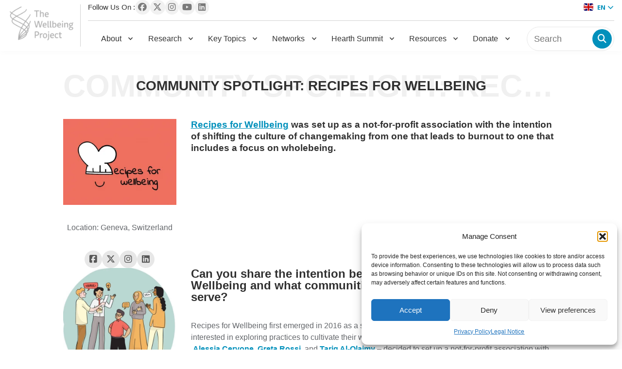

--- FILE ---
content_type: text/html; charset=UTF-8
request_url: https://wellbeing-project.org/tag/community-wellbeing/
body_size: 101295
content:
<!doctype html>
<html lang="en-US">

<head>
	<meta charset="UTF-8">
	<meta name="viewport" content="width=device-width, initial-scale=1">
	<link rel="profile" href="https://gmpg.org/xfn/11">

	<script src="https://code.jquery.com/jquery-3.7.1.min.js"
		integrity="sha256-/JqT3SQfawRcv/BIHPThkBvs0OEvtFFmqPF/lYI/Cxo=" crossorigin="anonymous"></script>

	<meta name='robots' content='index, follow, max-image-preview:large, max-snippet:-1, max-video-preview:-1' />
	<style>img:is([sizes="auto" i], [sizes^="auto," i]) { contain-intrinsic-size: 3000px 1500px }</style>
	
	<!-- This site is optimized with the Yoast SEO plugin v25.8 - https://yoast.com/wordpress/plugins/seo/ -->
	<title>Community Wellbeing Archives - The Wellbeing Project</title>
	<link rel="canonical" href="https://wellbeing-project.org/tag/community-wellbeing/" />
	<meta property="og:locale" content="en_US" />
	<meta property="og:type" content="article" />
	<meta property="og:title" content="Community Wellbeing Archives - The Wellbeing Project" />
	<meta property="og:url" content="https://wellbeing-project.org/tag/community-wellbeing/" />
	<meta property="og:site_name" content="The Wellbeing Project" />
	<meta name="twitter:card" content="summary_large_image" />
	<script type="application/ld+json" class="yoast-schema-graph">{"@context":"https://schema.org","@graph":[{"@type":"CollectionPage","@id":"https://wellbeing-project.org/tag/community-wellbeing/","url":"https://wellbeing-project.org/tag/community-wellbeing/","name":"Community Wellbeing Archives - The Wellbeing Project","isPartOf":{"@id":"https://wellbeing-project.org/#website"},"primaryImageOfPage":{"@id":"https://wellbeing-project.org/tag/community-wellbeing/#primaryimage"},"image":{"@id":"https://wellbeing-project.org/tag/community-wellbeing/#primaryimage"},"thumbnailUrl":"https://wellbeing-project.org/wp-content/uploads/2023/02/spotlight_recipesforwellbeing-1.png","breadcrumb":{"@id":"https://wellbeing-project.org/tag/community-wellbeing/#breadcrumb"},"inLanguage":"en-US"},{"@type":"ImageObject","inLanguage":"en-US","@id":"https://wellbeing-project.org/tag/community-wellbeing/#primaryimage","url":"https://wellbeing-project.org/wp-content/uploads/2023/02/spotlight_recipesforwellbeing-1.png","contentUrl":"https://wellbeing-project.org/wp-content/uploads/2023/02/spotlight_recipesforwellbeing-1.png","width":1000,"height":1000},{"@type":"BreadcrumbList","@id":"https://wellbeing-project.org/tag/community-wellbeing/#breadcrumb","itemListElement":[{"@type":"ListItem","position":1,"name":"Home","item":"https://wellbeing-project.org/"},{"@type":"ListItem","position":2,"name":"Community Wellbeing"}]},{"@type":"WebSite","@id":"https://wellbeing-project.org/#website","url":"https://wellbeing-project.org/","name":"The Wellbeing Project","description":"The Wellbeing Project","publisher":{"@id":"https://wellbeing-project.org/#organization"},"potentialAction":[{"@type":"SearchAction","target":{"@type":"EntryPoint","urlTemplate":"https://wellbeing-project.org/?s={search_term_string}"},"query-input":{"@type":"PropertyValueSpecification","valueRequired":true,"valueName":"search_term_string"}}],"inLanguage":"en-US"},{"@type":"Organization","@id":"https://wellbeing-project.org/#organization","name":"The Wellbeing Project","url":"https://wellbeing-project.org/","logo":{"@type":"ImageObject","inLanguage":"en-US","@id":"https://wellbeing-project.org/#/schema/logo/image/","url":"https://wellbeing-project.org/wp-content/uploads/2024/10/logo-1.png","contentUrl":"https://wellbeing-project.org/wp-content/uploads/2024/10/logo-1.png","width":164,"height":93,"caption":"The Wellbeing Project"},"image":{"@id":"https://wellbeing-project.org/#/schema/logo/image/"}}]}</script>
	<!-- / Yoast SEO plugin. -->


<link rel='dns-prefetch' href='//js.hs-scripts.com' />
<link rel="alternate" type="application/rss+xml" title="The Wellbeing Project &raquo; Feed" href="https://wellbeing-project.org/feed/" />
<link rel="alternate" type="application/rss+xml" title="The Wellbeing Project &raquo; Comments Feed" href="https://wellbeing-project.org/comments/feed/" />
<link rel="alternate" type="text/calendar" title="The Wellbeing Project &raquo; iCal Feed" href="https://wellbeing-project.org/events/?ical=1" />
<link rel="alternate" type="application/rss+xml" title="The Wellbeing Project &raquo; Community Wellbeing Tag Feed" href="https://wellbeing-project.org/tag/community-wellbeing/feed/" />
<script>
window._wpemojiSettings = {"baseUrl":"https:\/\/s.w.org\/images\/core\/emoji\/16.0.1\/72x72\/","ext":".png","svgUrl":"https:\/\/s.w.org\/images\/core\/emoji\/16.0.1\/svg\/","svgExt":".svg","source":{"concatemoji":"https:\/\/wellbeing-project.org\/wp-includes\/js\/wp-emoji-release.min.js?ver=6.8.2"}};
/*! This file is auto-generated */
!function(s,n){var o,i,e;function c(e){try{var t={supportTests:e,timestamp:(new Date).valueOf()};sessionStorage.setItem(o,JSON.stringify(t))}catch(e){}}function p(e,t,n){e.clearRect(0,0,e.canvas.width,e.canvas.height),e.fillText(t,0,0);var t=new Uint32Array(e.getImageData(0,0,e.canvas.width,e.canvas.height).data),a=(e.clearRect(0,0,e.canvas.width,e.canvas.height),e.fillText(n,0,0),new Uint32Array(e.getImageData(0,0,e.canvas.width,e.canvas.height).data));return t.every(function(e,t){return e===a[t]})}function u(e,t){e.clearRect(0,0,e.canvas.width,e.canvas.height),e.fillText(t,0,0);for(var n=e.getImageData(16,16,1,1),a=0;a<n.data.length;a++)if(0!==n.data[a])return!1;return!0}function f(e,t,n,a){switch(t){case"flag":return n(e,"\ud83c\udff3\ufe0f\u200d\u26a7\ufe0f","\ud83c\udff3\ufe0f\u200b\u26a7\ufe0f")?!1:!n(e,"\ud83c\udde8\ud83c\uddf6","\ud83c\udde8\u200b\ud83c\uddf6")&&!n(e,"\ud83c\udff4\udb40\udc67\udb40\udc62\udb40\udc65\udb40\udc6e\udb40\udc67\udb40\udc7f","\ud83c\udff4\u200b\udb40\udc67\u200b\udb40\udc62\u200b\udb40\udc65\u200b\udb40\udc6e\u200b\udb40\udc67\u200b\udb40\udc7f");case"emoji":return!a(e,"\ud83e\udedf")}return!1}function g(e,t,n,a){var r="undefined"!=typeof WorkerGlobalScope&&self instanceof WorkerGlobalScope?new OffscreenCanvas(300,150):s.createElement("canvas"),o=r.getContext("2d",{willReadFrequently:!0}),i=(o.textBaseline="top",o.font="600 32px Arial",{});return e.forEach(function(e){i[e]=t(o,e,n,a)}),i}function t(e){var t=s.createElement("script");t.src=e,t.defer=!0,s.head.appendChild(t)}"undefined"!=typeof Promise&&(o="wpEmojiSettingsSupports",i=["flag","emoji"],n.supports={everything:!0,everythingExceptFlag:!0},e=new Promise(function(e){s.addEventListener("DOMContentLoaded",e,{once:!0})}),new Promise(function(t){var n=function(){try{var e=JSON.parse(sessionStorage.getItem(o));if("object"==typeof e&&"number"==typeof e.timestamp&&(new Date).valueOf()<e.timestamp+604800&&"object"==typeof e.supportTests)return e.supportTests}catch(e){}return null}();if(!n){if("undefined"!=typeof Worker&&"undefined"!=typeof OffscreenCanvas&&"undefined"!=typeof URL&&URL.createObjectURL&&"undefined"!=typeof Blob)try{var e="postMessage("+g.toString()+"("+[JSON.stringify(i),f.toString(),p.toString(),u.toString()].join(",")+"));",a=new Blob([e],{type:"text/javascript"}),r=new Worker(URL.createObjectURL(a),{name:"wpTestEmojiSupports"});return void(r.onmessage=function(e){c(n=e.data),r.terminate(),t(n)})}catch(e){}c(n=g(i,f,p,u))}t(n)}).then(function(e){for(var t in e)n.supports[t]=e[t],n.supports.everything=n.supports.everything&&n.supports[t],"flag"!==t&&(n.supports.everythingExceptFlag=n.supports.everythingExceptFlag&&n.supports[t]);n.supports.everythingExceptFlag=n.supports.everythingExceptFlag&&!n.supports.flag,n.DOMReady=!1,n.readyCallback=function(){n.DOMReady=!0}}).then(function(){return e}).then(function(){var e;n.supports.everything||(n.readyCallback(),(e=n.source||{}).concatemoji?t(e.concatemoji):e.wpemoji&&e.twemoji&&(t(e.twemoji),t(e.wpemoji)))}))}((window,document),window._wpemojiSettings);
</script>

<link rel='stylesheet' id='pt-cv-public-style-css' href='https://wellbeing-project.org/wp-content/plugins/content-views-query-and-display-post-page/public/assets/css/cv.css?ver=4.2' media='all' />
<link rel='stylesheet' id='pt-cv-public-pro-style-css' href='https://wellbeing-project.org/wp-content/plugins/pt-content-views-pro/public/assets/css/cvpro.min.css?ver=5.8.8.2' media='all' />
<style id='wp-emoji-styles-inline-css'>

	img.wp-smiley, img.emoji {
		display: inline !important;
		border: none !important;
		box-shadow: none !important;
		height: 1em !important;
		width: 1em !important;
		margin: 0 0.07em !important;
		vertical-align: -0.1em !important;
		background: none !important;
		padding: 0 !important;
	}
</style>
<link rel='stylesheet' id='wp-block-library-css' href='https://wellbeing-project.org/wp-includes/css/dist/block-library/style.min.css?ver=6.8.2' media='all' />
<style id='classic-theme-styles-inline-css'>
/*! This file is auto-generated */
.wp-block-button__link{color:#fff;background-color:#32373c;border-radius:9999px;box-shadow:none;text-decoration:none;padding:calc(.667em + 2px) calc(1.333em + 2px);font-size:1.125em}.wp-block-file__button{background:#32373c;color:#fff;text-decoration:none}
</style>
<style id='global-styles-inline-css'>
:root{--wp--preset--aspect-ratio--square: 1;--wp--preset--aspect-ratio--4-3: 4/3;--wp--preset--aspect-ratio--3-4: 3/4;--wp--preset--aspect-ratio--3-2: 3/2;--wp--preset--aspect-ratio--2-3: 2/3;--wp--preset--aspect-ratio--16-9: 16/9;--wp--preset--aspect-ratio--9-16: 9/16;--wp--preset--color--black: #000000;--wp--preset--color--cyan-bluish-gray: #abb8c3;--wp--preset--color--white: #ffffff;--wp--preset--color--pale-pink: #f78da7;--wp--preset--color--vivid-red: #cf2e2e;--wp--preset--color--luminous-vivid-orange: #ff6900;--wp--preset--color--luminous-vivid-amber: #fcb900;--wp--preset--color--light-green-cyan: #7bdcb5;--wp--preset--color--vivid-green-cyan: #00d084;--wp--preset--color--pale-cyan-blue: #8ed1fc;--wp--preset--color--vivid-cyan-blue: #0693e3;--wp--preset--color--vivid-purple: #9b51e0;--wp--preset--gradient--vivid-cyan-blue-to-vivid-purple: linear-gradient(135deg,rgba(6,147,227,1) 0%,rgb(155,81,224) 100%);--wp--preset--gradient--light-green-cyan-to-vivid-green-cyan: linear-gradient(135deg,rgb(122,220,180) 0%,rgb(0,208,130) 100%);--wp--preset--gradient--luminous-vivid-amber-to-luminous-vivid-orange: linear-gradient(135deg,rgba(252,185,0,1) 0%,rgba(255,105,0,1) 100%);--wp--preset--gradient--luminous-vivid-orange-to-vivid-red: linear-gradient(135deg,rgba(255,105,0,1) 0%,rgb(207,46,46) 100%);--wp--preset--gradient--very-light-gray-to-cyan-bluish-gray: linear-gradient(135deg,rgb(238,238,238) 0%,rgb(169,184,195) 100%);--wp--preset--gradient--cool-to-warm-spectrum: linear-gradient(135deg,rgb(74,234,220) 0%,rgb(151,120,209) 20%,rgb(207,42,186) 40%,rgb(238,44,130) 60%,rgb(251,105,98) 80%,rgb(254,248,76) 100%);--wp--preset--gradient--blush-light-purple: linear-gradient(135deg,rgb(255,206,236) 0%,rgb(152,150,240) 100%);--wp--preset--gradient--blush-bordeaux: linear-gradient(135deg,rgb(254,205,165) 0%,rgb(254,45,45) 50%,rgb(107,0,62) 100%);--wp--preset--gradient--luminous-dusk: linear-gradient(135deg,rgb(255,203,112) 0%,rgb(199,81,192) 50%,rgb(65,88,208) 100%);--wp--preset--gradient--pale-ocean: linear-gradient(135deg,rgb(255,245,203) 0%,rgb(182,227,212) 50%,rgb(51,167,181) 100%);--wp--preset--gradient--electric-grass: linear-gradient(135deg,rgb(202,248,128) 0%,rgb(113,206,126) 100%);--wp--preset--gradient--midnight: linear-gradient(135deg,rgb(2,3,129) 0%,rgb(40,116,252) 100%);--wp--preset--font-size--small: 13px;--wp--preset--font-size--medium: 20px;--wp--preset--font-size--large: 36px;--wp--preset--font-size--x-large: 42px;--wp--preset--spacing--20: 0.44rem;--wp--preset--spacing--30: 0.67rem;--wp--preset--spacing--40: 1rem;--wp--preset--spacing--50: 1.5rem;--wp--preset--spacing--60: 2.25rem;--wp--preset--spacing--70: 3.38rem;--wp--preset--spacing--80: 5.06rem;--wp--preset--shadow--natural: 6px 6px 9px rgba(0, 0, 0, 0.2);--wp--preset--shadow--deep: 12px 12px 50px rgba(0, 0, 0, 0.4);--wp--preset--shadow--sharp: 6px 6px 0px rgba(0, 0, 0, 0.2);--wp--preset--shadow--outlined: 6px 6px 0px -3px rgba(255, 255, 255, 1), 6px 6px rgba(0, 0, 0, 1);--wp--preset--shadow--crisp: 6px 6px 0px rgba(0, 0, 0, 1);}:where(.is-layout-flex){gap: 0.5em;}:where(.is-layout-grid){gap: 0.5em;}body .is-layout-flex{display: flex;}.is-layout-flex{flex-wrap: wrap;align-items: center;}.is-layout-flex > :is(*, div){margin: 0;}body .is-layout-grid{display: grid;}.is-layout-grid > :is(*, div){margin: 0;}:where(.wp-block-columns.is-layout-flex){gap: 2em;}:where(.wp-block-columns.is-layout-grid){gap: 2em;}:where(.wp-block-post-template.is-layout-flex){gap: 1.25em;}:where(.wp-block-post-template.is-layout-grid){gap: 1.25em;}.has-black-color{color: var(--wp--preset--color--black) !important;}.has-cyan-bluish-gray-color{color: var(--wp--preset--color--cyan-bluish-gray) !important;}.has-white-color{color: var(--wp--preset--color--white) !important;}.has-pale-pink-color{color: var(--wp--preset--color--pale-pink) !important;}.has-vivid-red-color{color: var(--wp--preset--color--vivid-red) !important;}.has-luminous-vivid-orange-color{color: var(--wp--preset--color--luminous-vivid-orange) !important;}.has-luminous-vivid-amber-color{color: var(--wp--preset--color--luminous-vivid-amber) !important;}.has-light-green-cyan-color{color: var(--wp--preset--color--light-green-cyan) !important;}.has-vivid-green-cyan-color{color: var(--wp--preset--color--vivid-green-cyan) !important;}.has-pale-cyan-blue-color{color: var(--wp--preset--color--pale-cyan-blue) !important;}.has-vivid-cyan-blue-color{color: var(--wp--preset--color--vivid-cyan-blue) !important;}.has-vivid-purple-color{color: var(--wp--preset--color--vivid-purple) !important;}.has-black-background-color{background-color: var(--wp--preset--color--black) !important;}.has-cyan-bluish-gray-background-color{background-color: var(--wp--preset--color--cyan-bluish-gray) !important;}.has-white-background-color{background-color: var(--wp--preset--color--white) !important;}.has-pale-pink-background-color{background-color: var(--wp--preset--color--pale-pink) !important;}.has-vivid-red-background-color{background-color: var(--wp--preset--color--vivid-red) !important;}.has-luminous-vivid-orange-background-color{background-color: var(--wp--preset--color--luminous-vivid-orange) !important;}.has-luminous-vivid-amber-background-color{background-color: var(--wp--preset--color--luminous-vivid-amber) !important;}.has-light-green-cyan-background-color{background-color: var(--wp--preset--color--light-green-cyan) !important;}.has-vivid-green-cyan-background-color{background-color: var(--wp--preset--color--vivid-green-cyan) !important;}.has-pale-cyan-blue-background-color{background-color: var(--wp--preset--color--pale-cyan-blue) !important;}.has-vivid-cyan-blue-background-color{background-color: var(--wp--preset--color--vivid-cyan-blue) !important;}.has-vivid-purple-background-color{background-color: var(--wp--preset--color--vivid-purple) !important;}.has-black-border-color{border-color: var(--wp--preset--color--black) !important;}.has-cyan-bluish-gray-border-color{border-color: var(--wp--preset--color--cyan-bluish-gray) !important;}.has-white-border-color{border-color: var(--wp--preset--color--white) !important;}.has-pale-pink-border-color{border-color: var(--wp--preset--color--pale-pink) !important;}.has-vivid-red-border-color{border-color: var(--wp--preset--color--vivid-red) !important;}.has-luminous-vivid-orange-border-color{border-color: var(--wp--preset--color--luminous-vivid-orange) !important;}.has-luminous-vivid-amber-border-color{border-color: var(--wp--preset--color--luminous-vivid-amber) !important;}.has-light-green-cyan-border-color{border-color: var(--wp--preset--color--light-green-cyan) !important;}.has-vivid-green-cyan-border-color{border-color: var(--wp--preset--color--vivid-green-cyan) !important;}.has-pale-cyan-blue-border-color{border-color: var(--wp--preset--color--pale-cyan-blue) !important;}.has-vivid-cyan-blue-border-color{border-color: var(--wp--preset--color--vivid-cyan-blue) !important;}.has-vivid-purple-border-color{border-color: var(--wp--preset--color--vivid-purple) !important;}.has-vivid-cyan-blue-to-vivid-purple-gradient-background{background: var(--wp--preset--gradient--vivid-cyan-blue-to-vivid-purple) !important;}.has-light-green-cyan-to-vivid-green-cyan-gradient-background{background: var(--wp--preset--gradient--light-green-cyan-to-vivid-green-cyan) !important;}.has-luminous-vivid-amber-to-luminous-vivid-orange-gradient-background{background: var(--wp--preset--gradient--luminous-vivid-amber-to-luminous-vivid-orange) !important;}.has-luminous-vivid-orange-to-vivid-red-gradient-background{background: var(--wp--preset--gradient--luminous-vivid-orange-to-vivid-red) !important;}.has-very-light-gray-to-cyan-bluish-gray-gradient-background{background: var(--wp--preset--gradient--very-light-gray-to-cyan-bluish-gray) !important;}.has-cool-to-warm-spectrum-gradient-background{background: var(--wp--preset--gradient--cool-to-warm-spectrum) !important;}.has-blush-light-purple-gradient-background{background: var(--wp--preset--gradient--blush-light-purple) !important;}.has-blush-bordeaux-gradient-background{background: var(--wp--preset--gradient--blush-bordeaux) !important;}.has-luminous-dusk-gradient-background{background: var(--wp--preset--gradient--luminous-dusk) !important;}.has-pale-ocean-gradient-background{background: var(--wp--preset--gradient--pale-ocean) !important;}.has-electric-grass-gradient-background{background: var(--wp--preset--gradient--electric-grass) !important;}.has-midnight-gradient-background{background: var(--wp--preset--gradient--midnight) !important;}.has-small-font-size{font-size: var(--wp--preset--font-size--small) !important;}.has-medium-font-size{font-size: var(--wp--preset--font-size--medium) !important;}.has-large-font-size{font-size: var(--wp--preset--font-size--large) !important;}.has-x-large-font-size{font-size: var(--wp--preset--font-size--x-large) !important;}
:where(.wp-block-post-template.is-layout-flex){gap: 1.25em;}:where(.wp-block-post-template.is-layout-grid){gap: 1.25em;}
:where(.wp-block-columns.is-layout-flex){gap: 2em;}:where(.wp-block-columns.is-layout-grid){gap: 2em;}
:root :where(.wp-block-pullquote){font-size: 1.5em;line-height: 1.6;}
</style>
<link rel='stylesheet' id='caw-icon-component-css' href='https://wellbeing-project.org/wp-content/plugins/classic-addons-wpbakery-page-builder-addons/css/icon-component.css?ver=6.8.2' media='all' />
<link rel='stylesheet' id='contact-form-7-css' href='https://wellbeing-project.org/wp-content/plugins/contact-form-7/includes/css/styles.css?ver=6.1.1' media='all' />
<link rel='stylesheet' id='image-hover-effects-css-css' href='https://wellbeing-project.org/wp-content/plugins/mega-addons-for-visual-composer/css/ihover.css?ver=6.8.2' media='all' />
<link rel='stylesheet' id='style-css-css' href='https://wellbeing-project.org/wp-content/plugins/mega-addons-for-visual-composer/css/style.css?ver=6.8.2' media='all' />
<link rel='stylesheet' id='font-awesome-latest-css' href='https://wellbeing-project.org/wp-content/plugins/mega-addons-for-visual-composer/css/font-awesome/css/all.css?ver=6.8.2' media='all' />
<link rel='stylesheet' id='bit14-vc-addons-free-css' href='https://wellbeing-project.org/wp-content/plugins/vc-addons-by-bit14/assets/css/style.css' media='all' />
<link rel='stylesheet' id='cmplz-general-css' href='https://wellbeing-project.org/wp-content/plugins/complianz-gdpr/assets/css/cookieblocker.min.css?ver=1757334533' media='all' />
<link rel='stylesheet' id='js_composer_front-css' href='https://wellbeing-project.org/wp-content/plugins/js_composer/assets/css/js_composer.min.css?ver=7.9' media='all' />
<link rel='stylesheet' id='popup-maker-site-css' href='//wellbeing-project.org/wp-content/uploads/pum/pum-site-styles.css?generated=1757334073&#038;ver=1.20.6' media='all' />
<link rel='stylesheet' id='vc_font_awesome_5_shims-css' href='https://wellbeing-project.org/wp-content/plugins/js_composer/assets/lib/vendor/node_modules/@fortawesome/fontawesome-free/css/v4-shims.min.css?ver=7.9' media='all' />
<link rel='stylesheet' id='vc_font_awesome_5-css' href='https://wellbeing-project.org/wp-content/plugins/js_composer/assets/lib/vendor/node_modules/@fortawesome/fontawesome-free/css/all.min.css?ver=7.9' media='all' />
<link rel='stylesheet' id='bsf-Defaults-css' href='https://wellbeing-project.org/wp-content/uploads/smile_fonts/Defaults/Defaults.css?ver=3.21.1' media='all' />
<link rel='stylesheet' id='ultimate-vc-addons-style-css' href='https://wellbeing-project.org/wp-content/plugins/Ultimate_VC_Addons/assets/min-css/style.min.css?ver=3.21.1' media='all' />
<link rel='stylesheet' id='ultimate-vc-addons-headings-style-css' href='https://wellbeing-project.org/wp-content/plugins/Ultimate_VC_Addons/assets/min-css/headings.min.css?ver=3.21.1' media='all' />
<link rel='stylesheet' id='ald-styles-css' href='https://wellbeing-project.org/wp-content/plugins/ajax-load-more-anything/assets/styles.min.css?ver=3.3.8' media='all' />
<link rel='stylesheet' id='wellbeing-custom-style-css' href='https://wellbeing-project.org/wp-content/themes/wellbeing-custom/style.css?ver=1.0.0' media='all' />
<script src="https://wellbeing-project.org/wp-includes/js/jquery/jquery.min.js?ver=3.7.1" id="jquery-core-js"></script>
<script src="https://wellbeing-project.org/wp-includes/js/jquery/jquery-migrate.min.js?ver=3.4.1" id="jquery-migrate-js"></script>
<script src="https://wellbeing-project.org/wp-content/plugins/Ultimate_VC_Addons/assets/min-js/ultimate-params.min.js?ver=3.21.1" id="ultimate-vc-addons-params-js"></script>
<script src="https://wellbeing-project.org/wp-content/plugins/Ultimate_VC_Addons/assets/min-js/headings.min.js?ver=3.21.1" id="ultimate-vc-addons-headings-script-js"></script>
<script></script><link rel="https://api.w.org/" href="https://wellbeing-project.org/wp-json/" /><link rel="alternate" title="JSON" type="application/json" href="https://wellbeing-project.org/wp-json/wp/v2/tags/361" /><link rel="EditURI" type="application/rsd+xml" title="RSD" href="https://wellbeing-project.org/xmlrpc.php?rsd" />
<meta name="generator" content="WordPress 6.8.2" />
<!-- HFCM by 99 Robots - Snippet # 1: Tag manager -->
<!-- Google tag (gtag.js) --> <script type="text/plain" data-service="google-analytics" data-category="statistics" async data-cmplz-src="https://www.googletagmanager.com/gtag/js?id=G-FZL4E6K5GM"></script> <script> window.dataLayer = window.dataLayer || []; function gtag(){dataLayer.push(arguments);} gtag('js', new Date()); gtag('config', 'G-FZL4E6K5GM'); </script>
<!-- Google tag (gtag.js) --> <script type="text/plain" data-service="google-analytics" data-category="statistics" async data-cmplz-src="https://www.googletagmanager.com/gtag/js?id=AW-11249129109"></script> <script> window.dataLayer = window.dataLayer || []; function gtag(){dataLayer.push(arguments);} gtag('js', new Date()); gtag('config', 'AW-11249129109'); </script>
<!-- /end HFCM by 99 Robots -->
<!-- HFCM by 99 Robots - Snippet # 3: Plausible -->
<script defer data-domain="wellbeing-project.org" src="https://plausible.io/js/script.js"></script>

<!-- /end HFCM by 99 Robots -->
			<!-- DO NOT COPY THIS SNIPPET! Start of Page Analytics Tracking for HubSpot WordPress plugin v11.3.21-->
			<script class="hsq-set-content-id" data-content-id="listing-page">
				var _hsq = _hsq || [];
				_hsq.push(["setContentType", "listing-page"]);
			</script>
			<!-- DO NOT COPY THIS SNIPPET! End of Page Analytics Tracking for HubSpot WordPress plugin -->
			<meta name="tec-api-version" content="v1"><meta name="tec-api-origin" content="https://wellbeing-project.org"><link rel="alternate" href="https://wellbeing-project.org/wp-json/tribe/events/v1/events/?tags=community-wellbeing" />			<style>.cmplz-hidden {
					display: none !important;
				}</style><meta name="generator" content="Powered by WPBakery Page Builder - drag and drop page builder for WordPress."/>
		<style type="text/css">
					.site-title,
			.site-description {
				position: absolute;
				clip: rect(1px, 1px, 1px, 1px);
				}
					</style>
		<link rel="icon" href="https://wellbeing-project.org/wp-content/uploads/2025/01/cropped-favicon-1-32x32.png" sizes="32x32" />
<link rel="icon" href="https://wellbeing-project.org/wp-content/uploads/2025/01/cropped-favicon-1-192x192.png" sizes="192x192" />
<link rel="apple-touch-icon" href="https://wellbeing-project.org/wp-content/uploads/2025/01/cropped-favicon-1-180x180.png" />
<meta name="msapplication-TileImage" content="https://wellbeing-project.org/wp-content/uploads/2025/01/cropped-favicon-1-270x270.png" />
		<style id="wp-custom-css">
			.banner_bg figure.vc_figure {
  width: 100%;
}

.banner_bg figure.vc_figure .vc_single_image-wrapper {
  width: 100%;
}

html .site, body .site {
    display: block;
    min-height: inherit;
}

.faq_section .vc_tta-panel .vc_tta-panel-body h3 {
    text-transform: inherit !important;
}		</style>
		<style type="text/css">.global-open-call-for-art .vc_row,.news_main .vc_column-inner .vc_row{display:none}</style><noscript><style> .wpb_animate_when_almost_visible { opacity: 1; }</style></noscript></head>

<body data-rsssl=1 data-cmplz=1 class="archive tag tag-community-wellbeing tag-361 wp-custom-logo wp-theme-wellbeing-custom tribe-no-js hfeed wpb-js-composer js-comp-ver-7.9 vc_responsive">
		<div id="page" class="site">
		<a class="skip-link screen-reader-text" href="#primary">
			Skip to content		</a>

		<!-- header -->
		<header class="site-header" id="masthead">
        <div class="header" id="header_main">
        <div class="container">
				<div class="grid_wrap">
					<div class="logo_wrap">
						<div class="site-branding">
							<a href="https://wellbeing-project.org/" class="custom-logo-link" rel="home"><img width="164" height="93" src="https://wellbeing-project.org/wp-content/uploads/2024/10/logo-1.png" class="custom-logo" alt="The Wellbeing Project" decoding="async" /></a>
														<p class="site-description">
								The Wellbeing Project							</p>
													</div><!-- .site-branding -->
					</div>
					<div class="header_wrap">
						<div class="top_wrap">
							<div class="social_col">
								<span>Follow Us On :</span>
								<div class="icon_wrap"><div class="widget_text widget"><div class="textwidget custom-html-widget"><a href="https://www.facebook.com/wellbeingproject" target="_blank">
	<i class="fab fa-facebook" aria-hidden="true"></i>
</a>
<a href="https://twitter.com/TheWellbeingP" target="_blank">
	<i class="fab fa-twitter" aria-hidden="true"></i>
</a>
<a href="https://www.instagram.com/thewellbeingp/" target="_blank">
	<i class="fab fa-instagram" aria-hidden="true"></i>
</a>
<a href="https://www.youtube.com/@thewellbeingproject" target="_blank">
	<i class="fab fa-youtube" aria-hidden="true"></i>
</a>
<a href="https://www.linkedin.com/company/thewellbeingproject/" target="_blank">
	<i class="fab fa-linkedin" aria-hidden="true"></i>
</a></div></div>								</div>
							</div>
							<div class="lang_wrap">
								<div class="gtranslate_wrapper" id="gt-wrapper-64388674"></div>							</div>
						</div>
						<div class="nav_wrap">
							<nav>
								<div class="menu-primary-menu-container"><ul id="primary-menu" class="menu"><li id="menu-item-40109" class="menu-item menu-item-type-custom menu-item-object-custom menu-item-has-children menu-item-40109"><a href="#">About</a>
<ul class="sub-menu">
	<li id="menu-item-41630" class="menu-item menu-item-type-post_type menu-item-object-page menu-item-41630"><a href="https://wellbeing-project.org/a-co-creation/">A Co-Creation</a></li>
	<li id="menu-item-31839" class="menu-item menu-item-type-post_type menu-item-object-page menu-item-31839"><a href="https://wellbeing-project.org/declaration-of-wellbeing/">Declaration</a></li>
	<li id="menu-item-40106" class="menu-item menu-item-type-custom menu-item-object-custom menu-item-has-children menu-item-40106"><a href="#">Impact</a>
	<ul class="sub-menu">
		<li id="menu-item-35841" class="menu-item menu-item-type-post_type menu-item-object-page menu-item-35841"><a href="https://wellbeing-project.org/our-impact/">Our Impact</a></li>
		<li id="menu-item-30823" class="menu-item menu-item-type-post_type menu-item-object-page menu-item-30823"><a href="https://wellbeing-project.org/2021-impact-report/">2021 Impact</a></li>
		<li id="menu-item-30822" class="menu-item menu-item-type-post_type menu-item-object-page menu-item-30822"><a href="https://wellbeing-project.org/2022-impact-report/">2022 Impact</a></li>
		<li id="menu-item-30821" class="menu-item menu-item-type-post_type menu-item-object-page menu-item-30821"><a href="https://wellbeing-project.org/2023-impact-report/">2023 Impact</a></li>
		<li id="menu-item-41631" class="menu-item menu-item-type-post_type menu-item-object-page menu-item-41631"><a href="https://wellbeing-project.org/2024-annual-report/">2024 Annual Report</a></li>
	</ul>
</li>
	<li id="menu-item-44716" class="menu-item menu-item-type-custom menu-item-object-custom menu-item-has-children menu-item-44716"><a>Reporting</a>
	<ul class="sub-menu">
		<li id="menu-item-31840" class="menu-item menu-item-type-post_type menu-item-object-page menu-item-31840"><a href="https://wellbeing-project.org/financial-reporting/">Financials</a></li>
		<li id="menu-item-44232" class="menu-item menu-item-type-post_type menu-item-object-page menu-item-44232"><a href="https://wellbeing-project.org/culture-report/">Team Culture</a></li>
	</ul>
</li>
	<li id="menu-item-29778" class="menu-item menu-item-type-post_type menu-item-object-page menu-item-29778"><a href="https://wellbeing-project.org/twp-news/">News</a></li>
	<li id="menu-item-30825" class="menu-item menu-item-type-custom menu-item-object-custom menu-item-has-children menu-item-30825"><a href="#">Team</a>
	<ul class="sub-menu">
		<li id="menu-item-30837" class="menu-item menu-item-type-post_type menu-item-object-page menu-item-30837"><a href="https://wellbeing-project.org/the-wellbeing-project-team/">The Team</a></li>
		<li id="menu-item-30818" class="menu-item menu-item-type-post_type menu-item-object-page menu-item-30818"><a href="https://wellbeing-project.org/stewardship-council-the-wellbeing-project/">Stewardship Council</a></li>
		<li id="menu-item-30819" class="menu-item menu-item-type-post_type menu-item-object-page menu-item-30819"><a href="https://wellbeing-project.org/project-team-advisory-group/">Advisory Council</a></li>
		<li id="menu-item-30817" class="menu-item menu-item-type-post_type menu-item-object-page menu-item-30817"><a href="https://wellbeing-project.org/project-team-elders/">Elders Circle</a></li>
		<li id="menu-item-30820" class="menu-item menu-item-type-post_type menu-item-object-page menu-item-30820"><a href="https://wellbeing-project.org/governance-the-wellbeing-project/">Governance</a></li>
		<li id="menu-item-41806" class="menu-item menu-item-type-post_type menu-item-object-page menu-item-41806"><a href="https://wellbeing-project.org/jobs/">Join The Team</a></li>
	</ul>
</li>
	<li id="menu-item-31864" class="menu-item menu-item-type-custom menu-item-object-custom menu-item-has-children menu-item-31864"><a href="#">Our Community</a>
	<ul class="sub-menu">
		<li id="menu-item-31857" class="menu-item menu-item-type-post_type menu-item-object-page menu-item-31857"><a href="https://wellbeing-project.org/supporters/">Supporters</a></li>
		<li id="menu-item-31855" class="menu-item menu-item-type-post_type menu-item-object-page menu-item-31855"><a href="https://wellbeing-project.org/project-team-partners/">Partners</a></li>
	</ul>
</li>
	<li id="menu-item-40936" class="menu-item menu-item-type-post_type menu-item-object-page menu-item-40936"><a href="https://wellbeing-project.org/contactus/">Contact Us</a></li>
</ul>
</li>
<li id="menu-item-40115" class="menu-item menu-item-type-custom menu-item-object-custom menu-item-has-children menu-item-40115"><a href="#">Research</a>
<ul class="sub-menu">
	<li id="menu-item-31862" class="menu-item menu-item-type-post_type menu-item-object-page menu-item-31862"><a href="https://wellbeing-project.org/research/">Research Overview</a></li>
	<li id="menu-item-31865" class="menu-item menu-item-type-custom menu-item-object-custom menu-item-31865"><a href="http://intergenerational-trauma.com">Intergenerational Trauma</a></li>
	<li id="menu-item-31860" class="menu-item menu-item-type-post_type menu-item-object-page menu-item-31860"><a href="https://wellbeing-project.org/inner-work-think-tank/">Think Tank</a></li>
</ul>
</li>
<li id="menu-item-42402" class="menu-item menu-item-type-custom menu-item-object-custom menu-item-has-children menu-item-42402"><a href="#">Key Topics</a>
<ul class="sub-menu">
	<li id="menu-item-42403" class="menu-item menu-item-type-post_type menu-item-object-page menu-item-42403"><a href="https://wellbeing-project.org/cycles-of-trauma-and-the-journey-to-wellbeing/">Intergenerational Trauma</a></li>
	<li id="menu-item-42404" class="menu-item menu-item-type-post_type menu-item-object-page menu-item-42404"><a href="https://wellbeing-project.org/ecological-belonging-main/">Ecological Belonging</a></li>
	<li id="menu-item-42409" class="menu-item menu-item-type-post_type menu-item-object-post menu-item-42409"><a href="https://wellbeing-project.org/organizational-wellbeing/">Organizational Wellbeing</a></li>
	<li id="menu-item-42407" class="menu-item menu-item-type-post_type menu-item-object-post menu-item-42407"><a href="https://wellbeing-project.org/philanthropy-x-wellbeing/">Philanthropy x Wellbeing</a></li>
</ul>
</li>
<li id="menu-item-40117" class="menu-item menu-item-type-custom menu-item-object-custom menu-item-has-children menu-item-40117"><a href="#">Networks</a>
<ul class="sub-menu">
	<li id="menu-item-31866" class="menu-item menu-item-type-post_type menu-item-object-page menu-item-31866"><a href="https://wellbeing-project.org/ecosystem-network-en/">Ecosystem</a></li>
	<li id="menu-item-35771" class="menu-item menu-item-type-post_type menu-item-object-page menu-item-35771"><a href="https://wellbeing-project.org/the-caregivers-and-teachers-wellbeing-group/">Teachers</a></li>
	<li id="menu-item-35773" class="menu-item menu-item-type-post_type menu-item-object-page menu-item-35773"><a href="https://wellbeing-project.org/wellbeing-in-higher-education-network/">Higher Education</a></li>
	<li id="menu-item-35775" class="menu-item menu-item-type-post_type menu-item-object-page menu-item-35775"><a href="https://wellbeing-project.org/defenders-wellbeing-collective/">Rights Defenders</a></li>
	<li id="menu-item-35776" class="menu-item menu-item-type-post_type menu-item-object-page menu-item-35776"><a href="https://wellbeing-project.org/funders-wellbeing-community-group/">Funders</a></li>
	<li id="menu-item-40988" class="menu-item menu-item-type-post_type menu-item-object-page menu-item-40988"><a href="https://wellbeing-project.org/learning-partner-group/">Global Social Change</a></li>
	<li id="menu-item-40989" class="menu-item menu-item-type-post_type menu-item-object-page menu-item-40989"><a href="https://wellbeing-project.org/corporate-academia-group/">Business</a></li>
	<li id="menu-item-35820" class="menu-item menu-item-type-post_type menu-item-object-post menu-item-35820"><a href="https://wellbeing-project.org/wellbeing-welldoing-network/">Philanthropy</a></li>
	<li id="menu-item-35774" class="menu-item menu-item-type-post_type menu-item-object-page menu-item-35774"><a href="https://wellbeing-project.org/ecological-belonging-fellows/">Ecological Belonging Fellows</a></li>
	<li id="menu-item-46887" class="menu-item menu-item-type-post_type menu-item-object-page menu-item-46887"><a href="https://wellbeing-project.org/communities-of-practice/">Communities Of Practice</a></li>
</ul>
</li>
<li id="menu-item-35786" class="menu-item menu-item-type-custom menu-item-object-custom menu-item-has-children menu-item-35786"><a href="#">Hearth Summit</a>
<ul class="sub-menu">
	<li id="menu-item-41831" class="menu-item menu-item-type-post_type menu-item-object-page menu-item-41831"><a href="https://wellbeing-project.org/why-hearth/">Why Hearth?</a></li>
	<li id="menu-item-35788" class="menu-item menu-item-type-post_type menu-item-object-page menu-item-35788"><a href="https://wellbeing-project.org/regional-summits/">Regional Summits</a></li>
	<li id="menu-item-41028" class="menu-item menu-item-type-custom menu-item-object-custom menu-item-has-children menu-item-41028"><a href="https://wellbeing-project.org/hearth-summit-homepage/">Global Summit</a>
	<ul class="sub-menu">
		<li id="menu-item-48754" class="menu-item menu-item-type-post_type menu-item-object-page menu-item-48754"><a href="https://wellbeing-project.org/hearth-summit-homepage/">Hearth Summit</a></li>
		<li id="menu-item-42071" class="menu-item menu-item-type-post_type menu-item-object-page menu-item-42071"><a href="https://wellbeing-project.org/hearth-summit-program-at-a-glance/">Program</a></li>
		<li id="menu-item-35798" class="menu-item menu-item-type-post_type menu-item-object-post menu-item-35798"><a href="https://wellbeing-project.org/hearth-summit-artists/">Artists</a></li>
		<li id="menu-item-35826" class="menu-item menu-item-type-post_type menu-item-object-post menu-item-35826"><a href="https://wellbeing-project.org/hearth-summit-speakers/">Speakers</a></li>
	</ul>
</li>
	<li id="menu-item-35790" class="menu-item menu-item-type-post_type menu-item-object-post menu-item-35790"><a href="https://wellbeing-project.org/wellbeing-tracks-sessions-and-partner-events/">Wellbeing Tracks</a></li>
</ul>
</li>
<li id="menu-item-31867" class="menu-item menu-item-type-custom menu-item-object-custom menu-item-has-children menu-item-31867"><a href="#">Resources</a>
<ul class="sub-menu">
	<li id="menu-item-35837" class="menu-item menu-item-type-custom menu-item-object-custom menu-item-35837"><a href="https://wellbeing-project.org/events/">Calendar</a></li>
	<li id="menu-item-41020" class="menu-item menu-item-type-custom menu-item-object-custom menu-item-has-children menu-item-41020"><a href="#">Article Series</a>
	<ul class="sub-menu">
		<li id="menu-item-40969" class="menu-item menu-item-type-post_type menu-item-object-page menu-item-40969"><a href="https://wellbeing-project.org/intergenerational-trauma-systems-change/">Intergenerational Trauma</a></li>
		<li id="menu-item-40968" class="menu-item menu-item-type-post_type menu-item-object-page menu-item-40968"><a href="https://wellbeing-project.org/centered-self/">Centered Self</a></li>
		<li id="menu-item-46738" class="menu-item menu-item-type-post_type menu-item-object-page menu-item-46738"><a href="https://wellbeing-project.org/wellbeing-for-changemakers-in-collaboration-with-idr/">Wellbeing for Changemakers</a></li>
	</ul>
</li>
	<li id="menu-item-35834" class="menu-item menu-item-type-post_type menu-item-object-post menu-item-35834"><a href="https://wellbeing-project.org/stories/">Stories &#038; Inspiration</a></li>
	<li id="menu-item-35832" class="menu-item menu-item-type-post_type menu-item-object-post menu-item-35832"><a href="https://wellbeing-project.org/wellbeing-tips-welldoing-tools/">Tips &#038; Tools</a></li>
	<li id="menu-item-35831" class="menu-item menu-item-type-post_type menu-item-object-post menu-item-35831"><a href="https://wellbeing-project.org/talks-conversations/">Webinars</a></li>
	<li id="menu-item-41021" class="menu-item menu-item-type-custom menu-item-object-custom menu-item-has-children menu-item-41021"><a href="#">Search By Topic</a>
	<ul class="sub-menu">
		<li id="menu-item-40973" class="menu-item menu-item-type-post_type menu-item-object-post menu-item-40973"><a href="https://wellbeing-project.org/art-x-wellbeing/">Art x Wellbeing</a></li>
		<li id="menu-item-40984" class="menu-item menu-item-type-post_type menu-item-object-post menu-item-40984"><a href="https://wellbeing-project.org/eldership-x-wellbeing/">Eldership x Wellbeing</a></li>
		<li id="menu-item-41015" class="menu-item menu-item-type-post_type menu-item-object-post menu-item-41015"><a href="https://wellbeing-project.org/ecological-belonging/">Ecological Belonging</a></li>
		<li id="menu-item-40977" class="menu-item menu-item-type-post_type menu-item-object-post menu-item-40977"><a href="https://wellbeing-project.org/philanthropy-x-wellbeing/">Philanthropy x Wellbeing</a></li>
		<li id="menu-item-41013" class="menu-item menu-item-type-post_type menu-item-object-post menu-item-41013"><a href="https://wellbeing-project.org/intergenerational-trauma/">Intergenerational Trauma</a></li>
		<li id="menu-item-40987" class="menu-item menu-item-type-post_type menu-item-object-post menu-item-40987"><a href="https://wellbeing-project.org/wellbeing-summits/">Summits &#038; Events</a></li>
		<li id="menu-item-40983" class="menu-item menu-item-type-post_type menu-item-object-post menu-item-40983"><a href="https://wellbeing-project.org/organizational-wellbeing/">Organizational Wellbeing</a></li>
		<li id="menu-item-40976" class="menu-item menu-item-type-post_type menu-item-object-page menu-item-40976"><a href="https://wellbeing-project.org/individual-wellbeing-n/">Individual Wellbeing</a></li>
	</ul>
</li>
	<li id="menu-item-35830" class="menu-item menu-item-type-post_type menu-item-object-post menu-item-35830"><a href="https://wellbeing-project.org/content-by-region/">Search By Region</a></li>
</ul>
</li>
<li id="menu-item-41023" class="menu-item menu-item-type-custom menu-item-object-custom menu-item-has-children menu-item-41023"><a href="#">Donate</a>
<ul class="sub-menu">
	<li id="menu-item-41024" class="menu-item menu-item-type-post_type menu-item-object-page menu-item-41024"><a href="https://wellbeing-project.org/donate/">Donate</a></li>
</ul>
</li>
</ul></div>							</nav>
							<div class="search_wrap">
								<form role="search" method="get" class="input_group" action="https://wellbeing-project.org/">
									<input type="search" class="input" placeholder="Search" value="" name="s" required>
									<button class="btn btn_search">
										<i class="fa fa-search" aria-hidden="true"></i>
									</button>
								</form>
							
							</div>
							<div class="navbar_icon">
								<button class="btn btn_search sm_search_btn">
									<i class="fa fa-search" aria-hidden="true"></i>
								</button>
								<button class="btn_navbar">
									<svg viewBox="0 0 100 100" xmlns="http://www.w3.org/2000/svg">
										<circle cx="50" cy="50" r="30"></circle>
										<path class="line--1" d="M0 40h62c13 0 6 28-4 18L35 35"></path>
										<path class="line--2" d="M0 50h70"></path>
										<path class="line--3" d="M0 60h62c13 0 6-28-4-18L35 65"></path>
									</svg>
								</button>
							</div>
						</div>
					</div>
				</div>
				</div>
			</div>
			</header>
		<!-- end-header -->
		
	<main id="primary" class="site-main">
			
		
<article id="post-16825" class="post-16825 post type-post status-publish format-standard has-post-thumbnail hentry category-community-network category-individual-wellbeing category-societal-wellbeing category-wellbeing-tips tag-community-spotlight tag-community-wellbeing tag-greta-rossi tag-individual-wellbeing tag-network-spotlight tag-organisational-spotlights tag-organisational-wellbeing-spotlights tag-organizational-wellbeing tag-recipes-for-wellbeing">

<div class="entry-content">
		<div class="wpb-content-wrapper"><div class="vc_row wpb_row vc_row-fluid container_sm"><div class="wpb_column vc_column_container vc_col-sm-12"><div class="vc_column-inner"><div class="wpb_wrapper"><div id="ultimate-heading-8021696b8128814a4" class="uvc-heading ult-adjust-bottom-margin ultimate-heading-8021696b8128814a4 uvc-2459 title-home inner_page" data-hspacer="no_spacer"  data-halign="center" style="text-align:center"><div class="uvc-heading-spacer no_spacer" style="top"></div><div class="uvc-main-heading ult-responsive"  data-ultimate-target='.uvc-heading.ultimate-heading-8021696b8128814a4 h2'  data-responsive-json-new='{"font-size":"desktop:70px;tablet:60px;tablet_portrait:50px;mobile_landscape:50px;mobile:40px;","line-height":""}' ><h2 style="font-weight:bold;color:#6868681A;">COMMUNITY SPOTLIGHT: RECIPES FOR WELLBEING <b>COMMUNITY SPOTLIGHT: RECIPES FOR WELLBEING</b></h2></div></div></div></div></div></div><div class="vc_row wpb_row vc_row-fluid container_sm vc_custom_1735816417205"><div class="wpb_column vc_column_container vc_col-sm-3"><div class="vc_column-inner"><div class="wpb_wrapper">
	<div  class="wpb_single_image wpb_content_element vc_align_left wpb_content_element">
		
		<figure class="wpb_wrapper vc_figure">
			<div class="vc_single_image-wrapper   vc_box_border_grey"><img fetchpriority="high" decoding="async" width="300" height="229" src="https://wellbeing-project.org/wp-content/uploads/2023/02/wellbeing-recipes-for-wellbeing-spotlight.png" class="vc_single_image-img attachment-medium" alt="" title="wellbeing-recipes-for-wellbeing-spotlight" /></div>
		</figure>
	</div>

	<div class="wpb_text_column wpb_content_element vc_custom_1735816480486" >
		<div class="wpb_wrapper">
			<p style="text-align: center;">Location: Geneva, Switzerland</p>

		</div>
	</div>
		<div style="text-align: center;">
			<div id="mega_social_icons" style="display: inline-flex;">
				<div id="mega-social-btn" style="margin: 0 10px">
				<a href="https://www.facebook.com/wellbeingrecipes/" target="_blank" title="" style="font-size: 20px;border-radius:;color:;background:;width: px;height: px;line-height: px" data-onhovercolor="" data-onhoverbg="" data-onleavebg="" data-onleavecolor="">
					<i class="fab fa-facebook-square" aria-hidden="true"></i>
				</a>
			</div>
							<div id="mega-social-btn" style="margin: 0 10px">
				<a href="https://twitter.com/@wellbeingrecipe" target="_blank" title="" style="font-size: 20px;border-radius:;color:;background:;width: px;height: px;line-height: px" data-onhovercolor="" data-onhoverbg="" data-onleavebg="" data-onleavecolor="">
					<i class="fab fa-twitter-square" aria-hidden="true"></i>
				</a>
			</div>
							<div id="mega-social-btn" style="margin: 0 10px">
				<a href="https://www.instagram.com/recipesforwellbeing/" target="_blank" title="" style="font-size: 20px;border-radius:;color:;background:;width: px;height: px;line-height: px" data-onhovercolor="" data-onhoverbg="" data-onleavebg="" data-onleavecolor="">
					<i class="fab fa-instagram" aria-hidden="true"></i>
				</a>
			</div>
							<div id="mega-social-btn" style="margin: 0 10px">
				<a href="https://www.linkedin.com/company/recipes-for-wellbeing/" target="_blank" title="" style="font-size: 20px;border-radius:;color:;background:;width: px;height: px;line-height: px" data-onhovercolor="" data-onhoverbg="" data-onleavebg="" data-onleavecolor="">
					<i class="fab fa-linkedin" aria-hidden="true"></i>
				</a>
			</div>
			</div>
		</div>

		</div></div></div><div class="wpb_column vc_column_container vc_col-sm-9"><div class="vc_column-inner"><div class="wpb_wrapper">
	<div class="wpb_text_column wpb_content_element vc_custom_1735816448026" >
		<div class="wpb_wrapper">
			<h3><a href="https://www.recipesforwellbeing.org/" target="_blank" rel="noopener">Recipes for Wellbeing</a> was set up as a not-for-profit association with the intention of shifting the culture of changemaking from one that leads to burnout to one that includes a focus on wholebeing.</h3>

		</div>
	</div>
</div></div></div></div><div class="vc_row wpb_row vc_row-fluid container_sm vc_custom_1735816517236"><div class="wpb_column vc_column_container vc_col-sm-3"><div class="vc_column-inner"><div class="wpb_wrapper">
	<div  class="wpb_single_image wpb_content_element vc_align_left wpb_content_element">
		
		<figure class="wpb_wrapper vc_figure">
			<div class="vc_single_image-wrapper   vc_box_border_grey"><img decoding="async" width="550" height="550" src="https://wellbeing-project.org/wp-content/uploads/2022/07/207-theory-of-change-for-wellbeing_square-550x550-1.jpg" class="vc_single_image-img attachment-full" alt="" title="207-theory-of-change-for-wellbeing_square-550x550" srcset="https://wellbeing-project.org/wp-content/uploads/2022/07/207-theory-of-change-for-wellbeing_square-550x550-1.jpg 550w, https://wellbeing-project.org/wp-content/uploads/2022/07/207-theory-of-change-for-wellbeing_square-550x550-1-300x300.jpg 300w, https://wellbeing-project.org/wp-content/uploads/2022/07/207-theory-of-change-for-wellbeing_square-550x550-1-150x150.jpg 150w" sizes="(max-width: 550px) 100vw, 550px" /></div>
		</figure>
	</div>
</div></div></div><div class="wpb_column vc_column_container vc_col-sm-9"><div class="vc_column-inner"><div class="wpb_wrapper">
	<div class="wpb_text_column wpb_content_element vc_custom_1735818171876" >
		<div class="wpb_wrapper">
			<h2 style="text-align: left;">Can you share the intention behind creating Recipes for Wellbeing and what communities the Recipes for Wellbeing serve?</h2>

		</div>
	</div>

	<div class="wpb_text_column wpb_content_element vc_custom_1735816560139" >
		<div class="wpb_wrapper">
			<div class=" vc_custom_1651740498952">
<div id="text-block-13" class="mk-text-block ">
<p style="text-align: left;">Recipes for Wellbeing first emerged in 2016 as a spontaneous collaboration between changemakers interested in exploring practices to cultivate their wellbeing. Two years later, three of these changemakers – <a href="https://www.recipesforwellbeing.org/team-member/alessia-cervone/" target="_blank" rel="noopener"><b>Alessia Cervone</b></a>,<strong> <a class="_ps2id" href="https://wellbeing-project.org/greta-rossi-biography/" data-ps2id-offset="">Greta Rossi</a></strong>, and <a href="https://www.recipesforwellbeing.org/team-member/tariq-al-olaimy/" target="_blank" rel="noopener"><b>Tariq Al-Olaimy</b></a> – decided to set up a not-for-profit association with the intention of shifting the culture of changemaking from one that leads to burnout to one that includes a focus on wholebeing and enables changemakers and their teams to thrive and to create positive change in the world. The communities we serve are changemaker communities.</p>
<p style="text-align: left;">Changemakers are those acting for a purpose that serves other people and the planet. They often sacrifice their wellbeing to change the world. Changemakers are driven by an intrinsic motivation to improve the lives of others and to be stewards of our planet. They choose purpose over pay-checks – <a href="https://thepossibilists.org/" target="_blank" rel="noopener">The Possibilists 2021 Report.</a></p>
<p style="text-align: left;">We believe that their changemaking work should no longer come at the expense of their wellbeing. If you wonder whether this is an issue at all, we invite you to check out the results of <a href="https://thepossibilists.org/" target="_blank" rel="noopener">The Possibilists in-depth study</a> on changemakers, which highlight that “59% of young changemakers have experienced some degree of burnout since they started work on their initiatives” (The Possibilists 2021 Report, P17). What’s more, “66% of young changemakers cannot compensate themselves at all or can only pay themselves a small token amount” (P13), “59% say they are juggling various responsibilities and are stretched too thin” (P12).</p>
</div>
</div>

		</div>
	</div>
</div></div></div></div><div class="vc_row wpb_row vc_row-fluid container_sm"><div class="wpb_column vc_column_container vc_col-sm-12"><div class="vc_column-inner"><div class="wpb_wrapper"><div id="ultimate-heading-4474696b81288373a" class="uvc-heading ult-adjust-bottom-margin ultimate-heading-4474696b81288373a uvc-2518 title-home inner_page" data-hspacer="no_spacer"  data-halign="center" style="text-align:center"><div class="uvc-heading-spacer no_spacer" style="top"></div><div class="uvc-main-heading ult-responsive"  data-ultimate-target='.uvc-heading.ultimate-heading-4474696b81288373a h2'  data-responsive-json-new='{"font-size":"desktop:70px;tablet:60px;tablet_portrait:50px;mobile_landscape:50px;mobile:40px;","line-height":""}' ><h2 style="font-weight:bold;color:#6868681A;">MIND, BODY, SOUL &amp; HEART <b>MIND, BODY, SOUL &amp; HEART</b></h2></div></div></div></div></div></div><div class="vc_row wpb_row vc_row-fluid container_sm vc_custom_1735817037057"><div class="wpb_column vc_column_container vc_col-sm-4"><div class="vc_column-inner"><div class="wpb_wrapper"><div class="wpb_gallery wpb_content_element vc_clearfix wpb_content_element" ><div class="wpb_wrapper"><div class="wpb_gallery_slides wpb_image_grid" data-interval="3"><ul class="wpb_image_grid_ul"><li class="isotope-item"><a class="" href="https://wellbeing-project.org/wp-content/uploads/2022/07/mind-150x150-1.png" data-lightbox="lightbox[rel-16825-2008501394]"><img decoding="async" width="150" height="150" src="https://wellbeing-project.org/wp-content/uploads/2022/07/mind-150x150-1.png" class="attachment-thumbnail" alt="" title="mind-150x150" /></a></li><li class="isotope-item"><a class="" href="https://wellbeing-project.org/wp-content/uploads/2022/07/body-150x150-1.png" data-lightbox="lightbox[rel-16825-2008501394]"><img loading="lazy" decoding="async" width="150" height="150" src="https://wellbeing-project.org/wp-content/uploads/2022/07/body-150x150-1.png" class="attachment-thumbnail" alt="" title="body-150x150" /></a></li><li class="isotope-item"><a class="" href="https://wellbeing-project.org/wp-content/uploads/2022/07/soul-150x150-1.png" data-lightbox="lightbox[rel-16825-2008501394]"><img loading="lazy" decoding="async" width="150" height="150" src="https://wellbeing-project.org/wp-content/uploads/2022/07/soul-150x150-1.png" class="attachment-thumbnail" alt="" title="soul-150x150" /></a></li><li class="isotope-item"><a class="" href="https://wellbeing-project.org/wp-content/uploads/2022/07/heart-150x150-1.png" data-lightbox="lightbox[rel-16825-2008501394]"><img loading="lazy" decoding="async" width="150" height="150" src="https://wellbeing-project.org/wp-content/uploads/2022/07/heart-150x150-1.png" class="attachment-thumbnail" alt="" title="heart-150x150" /></a></li></ul></div></div></div></div></div></div><div class="wpb_column vc_column_container vc_col-sm-8"><div class="vc_column-inner"><div class="wpb_wrapper">
	<div class="wpb_text_column wpb_content_element vc_custom_1659962306995" >
		<div class="wpb_wrapper">
			<div class=" vc_custom_1651851412102">
<div id="text-block-11" class="mk-text-block ">
<h3 style="text-align: left;"><span style="color: #666666; font-weight: light;">Recipes for Wellbeing focuses on four categories: Mind, Body, Heart, and Soul – can you share the intention behind focusing on these aspects and their role in deepening our understanding of wellbeing?</span></h3>
</div>
</div>

		</div>
	</div>

	<div class="wpb_text_column wpb_content_element vc_custom_1735817379733" >
		<div class="wpb_wrapper">
			<div class=" vc_custom_1651740498952">
<div id="text-block-13" class="mk-text-block ">
<div class=" vc_custom_1651693742060">
<div id="text-block-21" class="mk-text-block ">
<p>We know there are both internal and external conditions influencing our wellbeing. For instance, <a href="https://thepossibilists.org/wp-content/uploads/2021/06/the-Possibilists-Report-2021.pdf">The Possibilists study in 2021</a> revealed how young changemakers “do not perceive their broader (national) contexts as being particularly supportive of their work and efforts to grow their initiatives” (P19). In particular, <b>systemic inequalities </b>(64%), the <b>state of the economy </b>in their home country (62%), and the <b>financial opportunities </b>in their country (61%) were the issues most cited as negatively affecting their work (P19).</p>
</div>
</div>
<div class=" vc_custom_1652283782243">
<div id="text-block-22" class="mk-text-block ">
<p style="text-align: left;"><strong>At Recipes for Wellbeing, we focus mainly on the internal conditions to transform them into leverage points to change external conditions. We have identified the following four internal wholebeing dimensions: Mind, Body, Soul &amp; Heart.</strong></p>
<div class=" vc_custom_1651740498952">
<div id="text-block-13" class="mk-text-block ">
<div class=" vc_custom_1652283782243">
<div id="text-block-22" class="mk-text-block ">
<p><a href="https://www.recipesforwellbeing.org/recipes/mind/" target="_blank" rel="noopener"><b>Mind</b></a><b>:</b> Wholebeing for the mind concerns the well-functioning of our minds so that we can cope with stressful situations and work fruitfully, whilst also realising our creative potential to make a contribution to the world. It is not about an absence of mental disorder or ill-health, but about acknowledging and accepting all thoughts.</p>
<p><a href="https://www.recipesforwellbeing.org/recipes/body/" target="_blank" rel="noopener"><b>Body</b></a><b>:</b> Wholebeing for the body is about cultivating a kind relationship with our body and supporting its well-functioning by developing healthy eating habits, engaging in regular physical activity, and avoiding preventable diseases. It is not about an absence of physical disorder or illness, but about embracing and appreciating our body as it is.</p>
<p><a href="https://www.recipesforwellbeing.org/recipes/heart/" target="_blank" rel="noopener"><b>Heart</b></a><b>:</b> Wholebeing for the heart is about fostering compassionate, balanced, and supportive relationships with ourselves, other people, and the world to cope with the emotional burden of our changemaking work. It is not about an absence of difficult feelings or emotions, but about experiencing and integrating the full range of human emotions.</p>
<p><a href="https://www.recipesforwellbeing.org/recipes/soul/" target="_blank" rel="noopener"><b>Soul</b></a><b>:</b> Wholebeing for the soul is about discovering and nurturing a strong connection with our unique and deepest identity, as well as with the larger consciousness that animates the cosmos and everything in it. For some, wholebeing for the soul is deeply connected with religious affiliation, whereas for others it is about surrendering to the flow of the universe.</p>
<h3 style="text-align: left;"><strong>However, we do not stop there.</strong></h3>
<p>In fact, in the past couple of years, we started to look at the intersection between wellbeing and specific systems and topics, ranging from <a href="https://www.recipesforwellbeing.org/recipes/communities/" target="_blank" rel="noopener"><b>community wellbeing</b></a> to <a href="https://www.recipesforwellbeing.org/recipes/digital/" target="_blank" rel="noopener"><b>digital wellbeing</b></a> and <a href="https://www.recipesforwellbeing.org/recipes/gender/" target="_blank" rel="noopener"><b>gender &amp; wellbeing</b></a>.</p>
</div>
</div>
</div>
</div>
</div>
</div>
</div>
</div>

		</div>
	</div>
</div></div></div></div><div class="vc_row wpb_row vc_row-fluid container_sm"><div class="wpb_column vc_column_container vc_col-sm-12"><div class="vc_column-inner"><div class="wpb_wrapper"><div id="ultimate-heading-8091696b812884b79" class="uvc-heading ult-adjust-bottom-margin ultimate-heading-8091696b812884b79 uvc-6636 title-home inner_page" data-hspacer="no_spacer"  data-halign="center" style="text-align:center"><div class="uvc-heading-spacer no_spacer" style="top"></div><div class="uvc-main-heading ult-responsive"  data-ultimate-target='.uvc-heading.ultimate-heading-8091696b812884b79 h2'  data-responsive-json-new='{"font-size":"desktop:70px;tablet:60px;tablet_portrait:50px;mobile_landscape:50px;mobile:40px;","line-height":""}' ><h2 style="font-weight:bold;color:#6868681A;">INDIVIDUAL, COMMUNITY &amp; NATURE<b>INDIVIDUAL, COMMUNITY &amp; NATURE</b></h2></div></div></div></div></div></div><div class="vc_row wpb_row vc_row-fluid container_sm vc_custom_1735817797768"><div class="wpb_column vc_column_container vc_col-sm-4"><div class="vc_column-inner"><div class="wpb_wrapper"><div class="wpb_gallery wpb_content_element vc_clearfix wpb_content_element" ><div class="wpb_wrapper"><div class="wpb_gallery_slides wpb_image_grid" data-interval="3"><ul class="wpb_image_grid_ul"><li class="isotope-item"><a class="" href="https://wellbeing-project.org/wp-content/uploads/2023/02/221-happy-planet-index_square-550x550-1.jpg" data-lightbox="lightbox[rel-16825-2787394454]"><img loading="lazy" decoding="async" width="150" height="150" src="https://wellbeing-project.org/wp-content/uploads/2023/02/221-happy-planet-index_square-550x550-1-150x150.jpg" class="attachment-thumbnail" alt="" title="221-happy-planet-index_square-550x550-1" srcset="https://wellbeing-project.org/wp-content/uploads/2023/02/221-happy-planet-index_square-550x550-1-150x150.jpg 150w, https://wellbeing-project.org/wp-content/uploads/2023/02/221-happy-planet-index_square-550x550-1-300x300.jpg 300w, https://wellbeing-project.org/wp-content/uploads/2023/02/221-happy-planet-index_square-550x550-1.jpg 550w" sizes="auto, (max-width: 150px) 100vw, 150px" /></a></li><li class="isotope-item"><a class="" href="https://wellbeing-project.org/wp-content/uploads/2023/02/233-economy-for-the-common-good_square-550x550-1.jpg" data-lightbox="lightbox[rel-16825-2787394454]"><img loading="lazy" decoding="async" width="150" height="150" src="https://wellbeing-project.org/wp-content/uploads/2023/02/233-economy-for-the-common-good_square-550x550-1-150x150.jpg" class="attachment-thumbnail" alt="" title="233-economy-for-the-common-good_square-550x550-1" srcset="https://wellbeing-project.org/wp-content/uploads/2023/02/233-economy-for-the-common-good_square-550x550-1-150x150.jpg 150w, https://wellbeing-project.org/wp-content/uploads/2023/02/233-economy-for-the-common-good_square-550x550-1-300x300.jpg 300w, https://wellbeing-project.org/wp-content/uploads/2023/02/233-economy-for-the-common-good_square-550x550-1.jpg 550w" sizes="auto, (max-width: 150px) 100vw, 150px" /></a></li><li class="isotope-item"><a class="" href="https://wellbeing-project.org/wp-content/uploads/2023/02/189-developing-new-wellbeing-frameworks_square-550x550-1.jpg" data-lightbox="lightbox[rel-16825-2787394454]"><img loading="lazy" decoding="async" width="150" height="150" src="https://wellbeing-project.org/wp-content/uploads/2023/02/189-developing-new-wellbeing-frameworks_square-550x550-1-150x150.jpg" class="attachment-thumbnail" alt="" title="189-developing-new-wellbeing-frameworks_square-550x550-1" srcset="https://wellbeing-project.org/wp-content/uploads/2023/02/189-developing-new-wellbeing-frameworks_square-550x550-1-150x150.jpg 150w, https://wellbeing-project.org/wp-content/uploads/2023/02/189-developing-new-wellbeing-frameworks_square-550x550-1-300x300.jpg 300w, https://wellbeing-project.org/wp-content/uploads/2023/02/189-developing-new-wellbeing-frameworks_square-550x550-1.jpg 550w" sizes="auto, (max-width: 150px) 100vw, 150px" /></a></li><li class="isotope-item"><a class="" href="https://wellbeing-project.org/wp-content/uploads/2023/02/190-community-wealth-building_square-550x550-1.jpg" data-lightbox="lightbox[rel-16825-2787394454]"><img loading="lazy" decoding="async" width="150" height="150" src="https://wellbeing-project.org/wp-content/uploads/2023/02/190-community-wealth-building_square-550x550-1-150x150.jpg" class="attachment-thumbnail" alt="" title="190-community-wealth-building_square-550x550-1" srcset="https://wellbeing-project.org/wp-content/uploads/2023/02/190-community-wealth-building_square-550x550-1-150x150.jpg 150w, https://wellbeing-project.org/wp-content/uploads/2023/02/190-community-wealth-building_square-550x550-1-300x300.jpg 300w, https://wellbeing-project.org/wp-content/uploads/2023/02/190-community-wealth-building_square-550x550-1.jpg 550w" sizes="auto, (max-width: 150px) 100vw, 150px" /></a></li></ul></div></div></div></div></div></div><div class="wpb_column vc_column_container vc_col-sm-8"><div class="vc_column-inner"><div class="wpb_wrapper">
	<div class="wpb_text_column wpb_content_element" >
		<div class="wpb_wrapper">
			<p>Finally, it is important to stress that we do not focus on individual wellbeing alone (like many other wellbeing initiatives do), but we look at the intersection of three interconnected and interdependent ecologies:</p>
<div class=" vc_custom_1651695766125">
<div id="text-block-32" class="mk-text-block jupiter-donut- ">
<ul>
<li style="text-align: left;" aria-level="1"><b>Individual:</b> Wholebeing comes from a deepening centre, a clarity about who we are, what we need, and what is required for us to survive and thrive in our environment. As individuals we only exist in community, and we are also Nature.</li>
<li style="text-align: left;" aria-level="1"><b>Community:</b> Wholebeing comes from expanding our circle of compassion to accept and embrace that we are not isolated from others and that when our community thrives, we can thrive too. Our human communities only exist in community with the more than human world.</li>
<li style="text-align: left;" aria-level="1"><b>Nature:</b> Wholebeing comes from re-discovering and re-kindling a more harmonious relationship with the human world, and a reconnection back to the Earth community of which human communities are an intrinsic part of.</li>
</ul>
</div>
</div>

		</div>
	</div>
</div></div></div></div><div class="vc_row wpb_row vc_row-fluid container_sm vc_custom_1735817903600"><div class="wpb_column vc_column_container vc_col-sm-12"><div class="vc_column-inner"><div class="wpb_wrapper">
	<div class="wpb_text_column wpb_content_element vc_custom_1735818115299" >
		<div class="wpb_wrapper">
			<h3 style="text-align: center;">Can you share more about your recently launched recipes?</h3>
<p style="text-align: center;">One of the main wellbeing offers we have for changemakers is our Online Wellbeing Commons – a <a href="https://www.recipesforwellbeing.org/recipes/" target="_blank" rel="noopener">freely accessible library</a> with over 210 “wellbeing recipes”. These are activities for individuals and teams to cultivate wellbeing across the various dimensions, systems, and ecologies. This library has benefitted from numerous donations from wellbeing experts and practitioners all over the world, and in the past few weeks, we have added over <a href="https://www.recipesforwellbeing.org/recipes/all-recipes/" target="_blank" rel="noopener">40 new recipes</a> (marked by the “new” badge next to them).</p>
<p style="text-align: center;">Among the new recipes, you can find a variety of wellbeing practices, from activities related to burnout such as <a href="https://www.recipesforwellbeing.org/4-tips-to-avoid-wfh-burnout/" target="_blank" rel="noopener">“4 tips to avoid WFH burnout”</a> to tips for financial wellbeing with <a href="https://www.recipesforwellbeing.org/healthy-money-habits/" target="_blank" rel="noopener">“Healthy money habits”</a>; from ways to support LGBTQIA2S+ folks with <a href="https://www.recipesforwellbeing.org/lgbtqia2s-allies-in-the-workplace/" target="_blank" rel="noopener">“LGBTQIA2S+ allies in the workplace”</a> to tips for the perfectionists amongst us with <a href="https://www.recipesforwellbeing.org/coping-with-unhealthy-perfectionism/" target="_blank" rel="noopener">“Coping with unhealthy perfectionism”</a>; and from creative activities to process emotions such as <a href="https://www.recipesforwellbeing.org/catharsis-through-clay/" target="_blank" rel="noopener">“Catharsis through clay”</a> to practices to be more mindful parents such as <a href="https://www.recipesforwellbeing.org/the-parenting-plate/" target="_blank" rel="noopener">“The parenting plate”</a>. Not to mention our newest category, already featuring seven activities for <a href="https://www.recipesforwellbeing.org/recipes/communities/" target="_blank" rel="noopener">community wellbeing</a>.</p>
<p style="text-align: center;">If you would like to donate a wellbeing recipe, please reach out to the team at Recipes for Wellbeing at <a href="mailto:info@recipesforwellbeing.org">info@recipesforwellbeing.org</a>.</p>

		</div>
	</div>
</div></div></div></div>
</div>	</div><!-- .entry-content -->
		<footer class="entry-footer">
		<span class="cat-links">Posted in <a href="https://wellbeing-project.org/category/community-network/" rel="category tag">Community Network</a>, <a href="https://wellbeing-project.org/category/individual-wellbeing/" rel="category tag">Individual Wellbeing</a>, <a href="https://wellbeing-project.org/category/societal-wellbeing/" rel="category tag">Societal Wellbeing</a>, <a href="https://wellbeing-project.org/category/individual-wellbeing/wellbeing-tips/" rel="category tag">Wellbeing Tips</a></span><span class="tags-links">Tagged <a href="https://wellbeing-project.org/tag/community-spotlight/" rel="tag">Community Spotlight</a>, <a href="https://wellbeing-project.org/tag/community-wellbeing/" rel="tag">Community Wellbeing</a>, <a href="https://wellbeing-project.org/tag/greta-rossi/" rel="tag">greta rossi</a>, <a href="https://wellbeing-project.org/tag/individual-wellbeing/" rel="tag">Individual Wellbeing</a>, <a href="https://wellbeing-project.org/tag/network-spotlight/" rel="tag">Network Spotlight</a>, <a href="https://wellbeing-project.org/tag/organisational-spotlights/" rel="tag">Organisational Spotlights</a>, <a href="https://wellbeing-project.org/tag/organisational-wellbeing-spotlights/" rel="tag">Organisational Wellbeing Spotlights</a>, <a href="https://wellbeing-project.org/tag/organizational-wellbeing/" rel="tag">Organizational Wellbeing</a>, <a href="https://wellbeing-project.org/tag/recipes-for-wellbeing/" rel="tag">recipes for wellbeing</a></span><span class="comments-link"><a href="https://wellbeing-project.org/community-spotlight-recipes-for-wellbeing-3/#respond">Leave a Comment<span class="screen-reader-text"> on COMMUNITY SPOTLIGHT: RECIPES FOR WELLBEING</span></a></span>	</footer><!-- .entry-footer -->
</article><!-- #post-16825 -->
		
<article id="post-15800" class="post-15800 post type-post status-publish format-standard has-post-thumbnail hentry category-community-network category-individual-wellbeing category-societal-wellbeing tag-collective-wellbeing tag-collective-wellbeing-summit tag-community-spotlight tag-community-wellbeing tag-institute-for-collective-wellbeing tag-network-spotlight tag-organisational-spotlights tag-organizational-wellbeing">

<div class="entry-content">
		<div class="wpb-content-wrapper"><section class="vc_section container_sm vc_custom_1735212051690"><div class="vc_row wpb_row vc_row-fluid vc_custom_1658478123076 vc_row-has-fill"><div class="wpb_column vc_column_container vc_col-sm-3"><div class="vc_column-inner"><div class="wpb_wrapper">
	<div  class="wpb_single_image wpb_content_element vc_align_center wpb_content_element">
		
		<figure class="wpb_wrapper vc_figure">
			<div class="vc_single_image-wrapper   vc_box_border_grey"><img loading="lazy" decoding="async" width="789" height="603" src="https://wellbeing-project.org/wp-content/uploads/2022/08/icw-institute-for-collective-wellbeing-spotlight.png" class="vc_single_image-img attachment-full" alt="" title="icw-institute-for-collective-wellbeing-spotlight" srcset="https://wellbeing-project.org/wp-content/uploads/2022/08/icw-institute-for-collective-wellbeing-spotlight.png 789w, https://wellbeing-project.org/wp-content/uploads/2022/08/icw-institute-for-collective-wellbeing-spotlight-300x229.png 300w, https://wellbeing-project.org/wp-content/uploads/2022/08/icw-institute-for-collective-wellbeing-spotlight-768x587.png 768w" sizes="auto, (max-width: 789px) 100vw, 789px" /></div>
		</figure>
	</div>
</div></div></div><div class="wpb_column vc_column_container vc_col-sm-9"><div class="vc_column-inner"><div class="wpb_wrapper">
	<div class="wpb_text_column wpb_content_element vc_custom_1735211879558" >
		<div class="wpb_wrapper">
			<h3>Institute for Collective Wellbeing</h3>
<p>Location: Madison, Wisconsin,<br />
United States of America</p>
<p>Can you share the intention behind creating the Institute for Collective Wellbeing (ICW) and what communities the Institute serve?</p>
<p><span style="font-weight: 400;">The intention behind ICW is to reimagine the purpose of organizations, systems, and society in service of collective wellbeing. It can be hard to transform a system from the inside due to bureaucracy, a sense of inevitability or stuck mindsets, and strongly embedded power differentials. We dreamt of something bigger – something more expansive and more aligned with a sense of possibility. So we took a leap of faith to co-create ICW free from stories about what we need to do, or who we need to be, in order to find purpose and meaning in organizational life.</span></p>
<p><span style="font-weight: 400;">We’re on a journey to be a microcosm of the world we aspire to see. It is very hard work! Increasingly, we understand that a society that honors collective wellbeing is also one that has reverence for the unknown. </span><span style="font-weight: 400;">Our research and programming engage stakeholders across nonprofit, government, private, academic, and community sectors, and we are pleased with how often participants identify common ground in our often deeply siloed world.</span></p>
<blockquote><p>
The common thread among communities we serve is a shared commitment to authentic, inclusive, and generative relationships that are at the heart of systems transformation.
</p></blockquote>
<p>The mental models of what it means to be a “successful” organization don’t always align neatly with our commitment to an <a href="https://www.akpress.org/emergentstrategy.html">emergent strategy</a> and a deeply relational ethos, but we’re doing it anyway.</p>

		</div>
	</div>

	<div class="wpb_text_column wpb_content_element vc_custom_1735211921141" >
		<div class="wpb_wrapper">
			<h3>What are some of the Institute&#8217;s focus themes?</h3>
<p>There are so many! Here’s one that has been showing up a lot recently: As part of a study we’re conducting with our colleagues at &lt;a href=&#8221;https://santamonicawellbeing.org/&#8221; target=&#8221;_blank&#8221; rel=&#8221;noopener&#8221;&gt;Civic Wellbeing Partners&lt;/a&gt;, we’ve interviewed leaders across silos and sectors globally to learn how stakeholders create conditions for collective wellbeing to emerge within their organizations and the communities they serve.</p>
<p>We hypothesize that one of the drivers at play is a lack of attention to mental models. Mental models are at the root of our systems and include our beliefs, values, and even consciousness. Time and again, we hear about programs, policies, and structures they have built to address racial inequity, the climate crisis, individual and collective trauma, etc. Yet there is repeatedly a narrative of burnout and/or a sense of bumping up against the limits of what a system will allow when it comes to real transformation.</p>
<p>For example, we can say we value collective wellbeing at our organization, but if employees feel like they need to “turn off” parts of who they are at work, is that collective wellbeing? What if one “big boss” ultimately speaks for the collective? What if we can’t share a viewpoint without data to back it?</p>
<p>These kinds of questions are critical when we work in service of collective wellbeing because even the best of intentions can prove futile if grown in poor soil, so to speak. It’s at the roots where mental models change the quality of the conditions by which transformation takes hold.</p>

		</div>
	</div>

	<div class="wpb_text_column wpb_content_element vc_custom_1735211943532" >
		<div class="wpb_wrapper">
			<h3>The Institute talks about the goal of co-creating Wellbeing for all.<br />
What does that look like?</h3>
<p><span style="font-weight: 400;">First, co-creation speaks to our desire for a deeply relational and collective approach. We push back on the idea that we need to assert our expertise, or lead from a place of power or hierarchy, in order to realize change. On the contrary, we feel a sense of harmony within ourselves, each other, and the universe when we honor the wisdom of one another.</span></p>

		</div>
	</div>

	<div class="wpb_text_column wpb_content_element vc_custom_1735211954164" >
		<div class="wpb_wrapper">
			<p><span style="font-weight: 400;">When we attempt short-sided efforts to address wellbeing, we quickly see the error of our ways. For example, when organizations support remote work but insist on tracking people’s time use, they lack trust. When they promote racial/social/gender equity for the communities they serve but do not do the same for their internal teams, they lack insight. When they espouse a commitment to the environment but frequently fly staff across the globe without regard to planetary impacts, they lack consistency. </span></p>
<p><strong>Collective wellbeing for all speaks to the idea of interconnection. </strong>We honor the fact that our wellbeing is wrapped up in the wellbeing of others and the earth.</p>
<p><span style="font-weight: 400;">Collective wellbeing for all is not a panacea nor does it address all social ills, rather, it moves us in the direction of awareness of how our actions impact ourselves, others, and the planet, and it is a vision of what’s possible.</span></p>

		</div>
	</div>

	<div class="wpb_text_column wpb_content_element" >
		<div class="wpb_wrapper">
			<p>[mk_padding_divider size=&#8221;10&#8243;]
	<div class="wpb_text_column wpb_content_element vc_custom_1664287553048" >
		<div class="wpb_wrapper">
			
		</div>
	</div>
<div class=" vc_custom_1651851412102">
<div id="text-block-11" class="mk-text-block ">
<h3 style="text-align: left;"><span style="color: #666666; font-weight: bold;">What are three things people interested in collective wellbeing can do to learn or put it into practice in their organization?</span></h3>
</div>
</div>

		</div>
	</div>

	<div class="wpb_text_column wpb_content_element vc_custom_1661792040024" >
		<div class="wpb_wrapper">
			<h3><span style="font-weight: 400;"><strong>1. Engage change at various levels simultaneously</strong><br />
</span></h3>
<p><span style="font-weight: 400;">The interconnectedness of transformation at the personal, organizational, community, and planetary dimensions provides a holistic approach to collective wellbeing. Each dimension supports and relies on the others. Collective wellbeing is difficult when we prioritize one over another. That’s not to say that organizations need to do it all. Rather, make decisions with all dimensions in mind.</span></p>

		</div>
	</div>

	<div class="wpb_text_column wpb_content_element vc_custom_1661792047932" >
		<div class="wpb_wrapper">
			<h3><strong>2. Pay attention to mental models</strong></h3>
<p><span style="font-weight: 400;">As discussed, surfacing “hidden” mental models helps us see the roots of suffering. For example, when working on equity issues, we may not see “hierarchy” as a mental model that contributes to inequity. We may have diversity among leadership but still support a system where a small group of individuals has power over others. An alternative is an “ecosystem” approach where power rests in relationship to one another and the system as a whole. Other shifts include: short to long-term thinking, fixed/static to emergent, tasks to relationships of care, rational to embodied, etc. What mental models are operating in your life that might benefit from a shift? </span></p>

		</div>
	</div>

	<div class="wpb_text_column wpb_content_element vc_custom_1661792056769" >
		<div class="wpb_wrapper">
			<h3><strong>3. Practice collective wellbeing daily</strong></h3>
<p><span style="font-weight: 400;"> Start every meeting with a wellbeing check-in to help each other feel seen and to decompress before starting the work. Sometimes our check-ins become the meeting because we believe so strongly that all parts of our lives are interconnected. Other practices include: self-managing structure; engaging one’s purpose and purpose of the organization; opening to emergent opportunities (not wedded to fixed outcomes); and adapting to a slower pace &#8211; questioning urgency.</span></p>

		</div>
	</div>

	<div class="wpb_text_column wpb_content_element vc_custom_1735211982275" >
		<div class="wpb_wrapper">
			<h3>What does the Institute imagine the future of wellbeing to look like?</h3>
<p><span style="font-weight: 400;">Adrienne Maree Brown said, “</span><i><span style="font-weight: 400;">We’re in a time of new suns. We have no idea what we could be, but everything that we have been is falling apart. So it’s time to change. And we can be mindful about that. That’s exciting</span></i><span style="font-weight: 400;">.” For all that feels broken, uncertain, painful, and cold in the world, there is an opening underway, and it is powerful. It often doesn’t make headlines, and it’s far more intuitive than practical, but it is happening! </span></p>
<p><span style="font-weight: 400;">The future of collective wellbeing lives in the space between the systems that are dying and those that are waiting to be born. It is supple, feminine, honest, and imaginative. And if honored, it will reveal to us what our rational minds cannot; a change that will favor the collective wisdom and wellbeing of all people and the earth. As Arundhati Roy said, “</span><i><span style="font-weight: 400;">Another world is not only possible, she is on her way. On a quiet day, I can hear her breathing</span></i><span style="font-weight: 400;">.”</span></p>
<p><span style="font-weight: 400;">This may seem vague, and that’s okay! Part of embracing collective wellbeing is valuing what we feel even if we can’t say why at this moment. For readers interested in learning more about how we see the future of collective wellbeing unfolding, we welcome you to register for our 1-day </span><a href="https://www.instituteforcollectivewellbeing.org/2022-collective-wellbeing-summit"><span style="font-weight: 400;">virtual summit</span></a><span style="font-weight: 400;"> on September 15, 2022. </span></p>

		</div>
	</div>

	<div class="wpb_text_column wpb_content_element vc_custom_1735212000628" >
		<div class="wpb_wrapper">
			<div class=" vc_custom_1651694424304">
<div id="text-block-34" class="mk-text-block jupiter-donut- ">
<h3>If ICW were an animal, what would it be and why?</h3>
<p style="text-align: left;">So many animals are brilliant in their embodiment of transformation &#8211; the snake, the butterfly, the raven, etc. It’s hard to pick just one! There is the Lion featured prominently in the story of the Hindu Goddess Durga, a symbol of destruction for good, which seems apt.</p>
<p style="text-align: left;">Perhaps we’ll go with one that comes up in a phrase we like, “the elephant in the room;” alluding to something uncomfortable and often avoided.</p>
<p style="text-align: left;">To be clear, we don’t think of ICW as an organization that is uncomfortable or that should be avoided. Rather, what we mean is that we don’t shy away from complexity. We gravitate towards the deeply embedded narratives and mental models of what collective wellbeing means and what it takes to bring it to life. We move toward what is unknown, guided by a sense of what is possible rather than a certainty of what’s to come. Because that’s the thing about the elephant in the room. Whether or not you can put your finger on what it is, you know it’s there. How you respond often depends on what you believe is possible and if you dare to act on what you sense is true.</p>
</div>
</div>

		</div>
	</div>

	<div class="wpb_text_column wpb_content_element" >
		<div class="wpb_wrapper">
			<p>If you would like to learn more about Institute for Collective Wellbeing or are interested in supporting ICW&#8217;s work, please message the team at info@tifcw.org.</p>

		</div>
	</div>
</div></div></div></div></section>
</div>	</div><!-- .entry-content -->
		<footer class="entry-footer">
		<span class="cat-links">Posted in <a href="https://wellbeing-project.org/category/community-network/" rel="category tag">Community Network</a>, <a href="https://wellbeing-project.org/category/individual-wellbeing/" rel="category tag">Individual Wellbeing</a>, <a href="https://wellbeing-project.org/category/societal-wellbeing/" rel="category tag">Societal Wellbeing</a></span><span class="tags-links">Tagged <a href="https://wellbeing-project.org/tag/collective-wellbeing/" rel="tag">Collective Wellbeing</a>, <a href="https://wellbeing-project.org/tag/collective-wellbeing-summit/" rel="tag">Collective Wellbeing Summit</a>, <a href="https://wellbeing-project.org/tag/community-spotlight/" rel="tag">Community Spotlight</a>, <a href="https://wellbeing-project.org/tag/community-wellbeing/" rel="tag">Community Wellbeing</a>, <a href="https://wellbeing-project.org/tag/institute-for-collective-wellbeing/" rel="tag">Institute for Collective Wellbeing</a>, <a href="https://wellbeing-project.org/tag/network-spotlight/" rel="tag">Network Spotlight</a>, <a href="https://wellbeing-project.org/tag/organisational-spotlights/" rel="tag">Organisational Spotlights</a>, <a href="https://wellbeing-project.org/tag/organizational-wellbeing/" rel="tag">Organizational Wellbeing</a></span><span class="comments-link"><a href="https://wellbeing-project.org/spotlight-institute-for-collective-wellbeing/#respond">Leave a Comment<span class="screen-reader-text"> on Community Spotlight: Institute for Collective Wellbeing</span></a></span>	</footer><!-- .entry-footer -->
</article><!-- #post-15800 -->
			</main>


<footer class="footer">
	<div class="container">
		<div class="tp_ft_wrap">
			<div class="container_ft">
				<div class="row_wrap">
					<div class="col_logo">
							<a href="https://wellbeing-project.org/" class="custom-logo-link" rel="home"><img width="164" height="93" src="https://wellbeing-project.org/wp-content/uploads/2024/10/logo-1.png" class="custom-logo" alt="The Wellbeing Project" decoding="async" /></a>
														<p class="site-description">
								The Wellbeing Project							</p>
												</div>

					<div class="col_content">
					<h2>The Wellbeing Project</h2>
<p>Co-created with a growing collaborative of leading institutions.</p>
					</div>
							
					<div class="col_icon">
						<div class="social_col">
							<div class="icon_wrap"><div class="widget_text widget"><div class="textwidget custom-html-widget"><a href="https://www.facebook.com/wellbeingproject" target="_blank">
	<i class="fab fa-facebook" aria-hidden="true"></i>
</a>
<a href="https://twitter.com/TheWellbeingP" target="_blank">
	<i class="fab fa-twitter" aria-hidden="true"></i>
</a>
<a href="https://www.instagram.com/thewellbeingp/" target="_blank">
	<i class="fab fa-instagram" aria-hidden="true"></i>
</a>
<a href="https://www.youtube.com/@thewellbeingproject" target="_blank">
	<i class="fab fa-youtube" aria-hidden="true"></i>
</a>
<a href="https://www.linkedin.com/company/thewellbeingproject/" target="_blank">
	<i class="fab fa-linkedin" aria-hidden="true"></i>
</a></div></div>							</div>
						</div>
				</div>

				</div>
			</div>
		</div>
		<div class="bt_ft_wrap">
			<div class="container_ft">
				<p></p>
									<p class="footer-link"><a href="https://wellbeing-project.org/contactus/" target="">Contact Us</a>&nbsp;|&nbsp; 					<a href="https://wellbeing-project.org/privacy-policy/" target="">Privacy Policy</a></p>			</div>
		</div>
	</div>
</footer>

<script type="speculationrules">
{"prefetch":[{"source":"document","where":{"and":[{"href_matches":"\/*"},{"not":{"href_matches":["\/wp-*.php","\/wp-admin\/*","\/wp-content\/uploads\/*","\/wp-content\/*","\/wp-content\/plugins\/*","\/wp-content\/themes\/wellbeing-custom\/*","\/*\\?(.+)"]}},{"not":{"selector_matches":"a[rel~=\"nofollow\"]"}},{"not":{"selector_matches":".no-prefetch, .no-prefetch a"}}]},"eagerness":"conservative"}]}
</script>
		<script>
		( function ( body ) {
			'use strict';
			body.className = body.className.replace( /\btribe-no-js\b/, 'tribe-js' );
		} )( document.body );
		</script>
		
<!-- Consent Management powered by Complianz | GDPR/CCPA Cookie Consent https://wordpress.org/plugins/complianz-gdpr -->
<div id="cmplz-cookiebanner-container"><div class="cmplz-cookiebanner cmplz-hidden banner-1  optin cmplz-bottom-right cmplz-categories-type-view-preferences" aria-modal="true" data-nosnippet="true" role="dialog" aria-live="polite" aria-labelledby="cmplz-header-1-optin" aria-describedby="cmplz-message-1-optin">
	<div class="cmplz-header">
		<div class="cmplz-logo"></div>
		<div class="cmplz-title" id="cmplz-header-1-optin">Manage Consent</div>
		<div class="cmplz-close" tabindex="0" role="button" aria-label="Close dialog">
			<svg aria-hidden="true" focusable="false" data-prefix="fas" data-icon="times" class="svg-inline--fa fa-times fa-w-11" role="img" xmlns="http://www.w3.org/2000/svg" viewBox="0 0 352 512"><path fill="currentColor" d="M242.72 256l100.07-100.07c12.28-12.28 12.28-32.19 0-44.48l-22.24-22.24c-12.28-12.28-32.19-12.28-44.48 0L176 189.28 75.93 89.21c-12.28-12.28-32.19-12.28-44.48 0L9.21 111.45c-12.28 12.28-12.28 32.19 0 44.48L109.28 256 9.21 356.07c-12.28 12.28-12.28 32.19 0 44.48l22.24 22.24c12.28 12.28 32.2 12.28 44.48 0L176 322.72l100.07 100.07c12.28 12.28 32.2 12.28 44.48 0l22.24-22.24c12.28-12.28 12.28-32.19 0-44.48L242.72 256z"></path></svg>
		</div>
	</div>

	<div class="cmplz-divider cmplz-divider-header"></div>
	<div class="cmplz-body">
		<div class="cmplz-message" id="cmplz-message-1-optin">To provide the best experiences, we use technologies like cookies to store and/or access device information. Consenting to these technologies will allow us to process data such as browsing behavior or unique IDs on this site. Not consenting or withdrawing consent, may adversely affect certain features and functions.</div>
		<!-- categories start -->
		<div class="cmplz-categories">
			<details class="cmplz-category cmplz-functional" >
				<summary>
						<span class="cmplz-category-header">
							<span class="cmplz-category-title">Functional</span>
							<span class='cmplz-always-active'>
								<span class="cmplz-banner-checkbox">
									<input type="checkbox"
										   id="cmplz-functional-optin"
										   data-category="cmplz_functional"
										   class="cmplz-consent-checkbox cmplz-functional"
										   size="40"
										   value="1"/>
									<label class="cmplz-label" for="cmplz-functional-optin"><span class="screen-reader-text">Functional</span></label>
								</span>
								Always active							</span>
							<span class="cmplz-icon cmplz-open">
								<svg xmlns="http://www.w3.org/2000/svg" viewBox="0 0 448 512"  height="18" ><path d="M224 416c-8.188 0-16.38-3.125-22.62-9.375l-192-192c-12.5-12.5-12.5-32.75 0-45.25s32.75-12.5 45.25 0L224 338.8l169.4-169.4c12.5-12.5 32.75-12.5 45.25 0s12.5 32.75 0 45.25l-192 192C240.4 412.9 232.2 416 224 416z"/></svg>
							</span>
						</span>
				</summary>
				<div class="cmplz-description">
					<span class="cmplz-description-functional">The technical storage or access is strictly necessary for the legitimate purpose of enabling the use of a specific service explicitly requested by the subscriber or user, or for the sole purpose of carrying out the transmission of a communication over an electronic communications network.</span>
				</div>
			</details>

			<details class="cmplz-category cmplz-preferences" >
				<summary>
						<span class="cmplz-category-header">
							<span class="cmplz-category-title">Preferences</span>
							<span class="cmplz-banner-checkbox">
								<input type="checkbox"
									   id="cmplz-preferences-optin"
									   data-category="cmplz_preferences"
									   class="cmplz-consent-checkbox cmplz-preferences"
									   size="40"
									   value="1"/>
								<label class="cmplz-label" for="cmplz-preferences-optin"><span class="screen-reader-text">Preferences</span></label>
							</span>
							<span class="cmplz-icon cmplz-open">
								<svg xmlns="http://www.w3.org/2000/svg" viewBox="0 0 448 512"  height="18" ><path d="M224 416c-8.188 0-16.38-3.125-22.62-9.375l-192-192c-12.5-12.5-12.5-32.75 0-45.25s32.75-12.5 45.25 0L224 338.8l169.4-169.4c12.5-12.5 32.75-12.5 45.25 0s12.5 32.75 0 45.25l-192 192C240.4 412.9 232.2 416 224 416z"/></svg>
							</span>
						</span>
				</summary>
				<div class="cmplz-description">
					<span class="cmplz-description-preferences">The technical storage or access is necessary for the legitimate purpose of storing preferences that are not requested by the subscriber or user.</span>
				</div>
			</details>

			<details class="cmplz-category cmplz-statistics" >
				<summary>
						<span class="cmplz-category-header">
							<span class="cmplz-category-title">Statistics</span>
							<span class="cmplz-banner-checkbox">
								<input type="checkbox"
									   id="cmplz-statistics-optin"
									   data-category="cmplz_statistics"
									   class="cmplz-consent-checkbox cmplz-statistics"
									   size="40"
									   value="1"/>
								<label class="cmplz-label" for="cmplz-statistics-optin"><span class="screen-reader-text">Statistics</span></label>
							</span>
							<span class="cmplz-icon cmplz-open">
								<svg xmlns="http://www.w3.org/2000/svg" viewBox="0 0 448 512"  height="18" ><path d="M224 416c-8.188 0-16.38-3.125-22.62-9.375l-192-192c-12.5-12.5-12.5-32.75 0-45.25s32.75-12.5 45.25 0L224 338.8l169.4-169.4c12.5-12.5 32.75-12.5 45.25 0s12.5 32.75 0 45.25l-192 192C240.4 412.9 232.2 416 224 416z"/></svg>
							</span>
						</span>
				</summary>
				<div class="cmplz-description">
					<span class="cmplz-description-statistics">The technical storage or access that is used exclusively for statistical purposes.</span>
					<span class="cmplz-description-statistics-anonymous">The technical storage or access that is used exclusively for anonymous statistical purposes. Without a subpoena, voluntary compliance on the part of your Internet Service Provider, or additional records from a third party, information stored or retrieved for this purpose alone cannot usually be used to identify you.</span>
				</div>
			</details>
			<details class="cmplz-category cmplz-marketing" >
				<summary>
						<span class="cmplz-category-header">
							<span class="cmplz-category-title">Marketing</span>
							<span class="cmplz-banner-checkbox">
								<input type="checkbox"
									   id="cmplz-marketing-optin"
									   data-category="cmplz_marketing"
									   class="cmplz-consent-checkbox cmplz-marketing"
									   size="40"
									   value="1"/>
								<label class="cmplz-label" for="cmplz-marketing-optin"><span class="screen-reader-text">Marketing</span></label>
							</span>
							<span class="cmplz-icon cmplz-open">
								<svg xmlns="http://www.w3.org/2000/svg" viewBox="0 0 448 512"  height="18" ><path d="M224 416c-8.188 0-16.38-3.125-22.62-9.375l-192-192c-12.5-12.5-12.5-32.75 0-45.25s32.75-12.5 45.25 0L224 338.8l169.4-169.4c12.5-12.5 32.75-12.5 45.25 0s12.5 32.75 0 45.25l-192 192C240.4 412.9 232.2 416 224 416z"/></svg>
							</span>
						</span>
				</summary>
				<div class="cmplz-description">
					<span class="cmplz-description-marketing">The technical storage or access is required to create user profiles to send advertising, or to track the user on a website or across several websites for similar marketing purposes.</span>
				</div>
			</details>
		</div><!-- categories end -->
			</div>

	<div class="cmplz-links cmplz-information">
		<a class="cmplz-link cmplz-manage-options cookie-statement" href="#" data-relative_url="#cmplz-manage-consent-container">Manage options</a>
		<a class="cmplz-link cmplz-manage-third-parties cookie-statement" href="#" data-relative_url="#cmplz-cookies-overview">Manage services</a>
		<a class="cmplz-link cmplz-manage-vendors tcf cookie-statement" href="#" data-relative_url="#cmplz-tcf-wrapper">Manage {vendor_count} vendors</a>
		<a class="cmplz-link cmplz-external cmplz-read-more-purposes tcf" target="_blank" rel="noopener noreferrer nofollow" href="https://cookiedatabase.org/tcf/purposes/">Read more about these purposes</a>
			</div>

	<div class="cmplz-divider cmplz-footer"></div>

	<div class="cmplz-buttons">
		<button class="cmplz-btn cmplz-accept">Accept</button>
		<button class="cmplz-btn cmplz-deny">Deny</button>
		<button class="cmplz-btn cmplz-view-preferences">View preferences</button>
		<button class="cmplz-btn cmplz-save-preferences">Save preferences</button>
		<a class="cmplz-btn cmplz-manage-options tcf cookie-statement" href="#" data-relative_url="#cmplz-manage-consent-container">View preferences</a>
			</div>

	<div class="cmplz-links cmplz-documents">
		<a class="cmplz-link cookie-statement" href="#" data-relative_url="">{title}</a>
		<a class="cmplz-link privacy-statement" href="#" data-relative_url="">{title}</a>
		<a class="cmplz-link impressum" href="#" data-relative_url="">{title}</a>
			</div>

</div>
</div>
					<div id="cmplz-manage-consent" data-nosnippet="true"><button class="cmplz-btn cmplz-hidden cmplz-manage-consent manage-consent-1">Manage consent</button>

</div><div 
	id="pum-7582" 
	role="dialog" 
	aria-modal="false"
	class="pum pum-overlay pum-theme-34627 pum-theme-default-theme popmake-overlay pum-click-to-close click_open" 
	data-popmake="{&quot;id&quot;:7582,&quot;slug&quot;:&quot;nina-millen&quot;,&quot;theme_id&quot;:34627,&quot;cookies&quot;:[],&quot;triggers&quot;:[{&quot;type&quot;:&quot;click_open&quot;,&quot;settings&quot;:{&quot;cookie_name&quot;:&quot;&quot;,&quot;extra_selectors&quot;:&quot;#gi-millen, a[href=\&quot;gi-millen\&quot;], a[href*=\&quot;gi-millen\&quot;]&quot;}}],&quot;mobile_disabled&quot;:null,&quot;tablet_disabled&quot;:null,&quot;meta&quot;:{&quot;display&quot;:{&quot;stackable&quot;:false,&quot;overlay_disabled&quot;:false,&quot;scrollable_content&quot;:false,&quot;disable_reposition&quot;:false,&quot;size&quot;:&quot;small&quot;,&quot;responsive_min_width&quot;:&quot;40%&quot;,&quot;responsive_min_width_unit&quot;:false,&quot;responsive_max_width&quot;:&quot;50%&quot;,&quot;responsive_max_width_unit&quot;:false,&quot;custom_width&quot;:&quot;640px&quot;,&quot;custom_width_unit&quot;:false,&quot;custom_height&quot;:&quot;380px&quot;,&quot;custom_height_unit&quot;:false,&quot;custom_height_auto&quot;:false,&quot;location&quot;:&quot;center&quot;,&quot;position_from_trigger&quot;:false,&quot;position_top&quot;:&quot;100&quot;,&quot;position_left&quot;:&quot;0&quot;,&quot;position_bottom&quot;:&quot;0&quot;,&quot;position_right&quot;:&quot;0&quot;,&quot;position_fixed&quot;:false,&quot;animation_type&quot;:&quot;fade&quot;,&quot;animation_speed&quot;:&quot;350&quot;,&quot;animation_origin&quot;:&quot;center top&quot;,&quot;overlay_zindex&quot;:false,&quot;zindex&quot;:&quot;1999999999&quot;},&quot;close&quot;:{&quot;text&quot;:&quot;&quot;,&quot;button_delay&quot;:&quot;0&quot;,&quot;overlay_click&quot;:&quot;1&quot;,&quot;esc_press&quot;:false,&quot;f4_press&quot;:false},&quot;click_open&quot;:[]}}">

	<div id="popmake-7582" class="pum-container popmake theme-34627 pum-responsive pum-responsive-small responsive size-small">

				
				
		
				<div class="pum-content popmake-content" tabindex="0">
			<p><div class="vc_row wpb_row vc_row-fluid vc_custom_1540628212602"><div class="wpb_column vc_column_container vc_col-sm-12"><div class="vc_column-inner"><div class="wpb_wrapper">
	<div class="wpb_text_column wpb_content_element vc_custom_1593697322911 popup-center" >
		<div class="wpb_wrapper">
			<p><strong>Nina Millen<br />
</strong>KEEP YOUR BODY HEALTHY<strong><br />
</strong></p>

		</div>
	</div>

	<div class="wpb_text_column wpb_content_element vc_custom_1593699237147 popup-center" >
		<div class="wpb_wrapper">
			<p style="text-align: left;">In response to COVID-19, The Wellbeing Project, in collaboration with Amplifier Art launched a campaign with top art curators and public-health advisors from around the world, looking for symbols that promote mental health, wellbeing and social change work in this new age.</p>
<p style="text-align: left;"><span data-sheets-value="{&quot;1&quot;:2,&quot;2&quot;:&quot;If we all connect our minds and stay aware, the world will wake up. MIND AWARE- WORLD AWAKE!&quot;}" data-sheets-userformat="{&quot;2&quot;:11011,&quot;3&quot;:{&quot;1&quot;:0},&quot;4&quot;:{&quot;1&quot;:2,&quot;2&quot;:14281427},&quot;11&quot;:4,&quot;12&quot;:0,&quot;14&quot;:{&quot;1&quot;:2,&quot;2&quot;:0},&quot;16&quot;:12}">&#8220;I did this as a small reminder to people that it´s necessary to take care of our health when leaving home and having contact with others, giving special importance to hygiene, but in addition we must eat well and keep good habits to strengthen our body, our internal defenses. This is not easy for everyone, many don´t have access to proper food, either for financial reasons or availability, but despite the difficulties we must try our best to take care of ourselves and stay healthy.&#8221;</span></p>
<p style="text-align: left;"><a href="https://www.instagram.com/nina_millen/">See more from Nina here.</a></p>

		</div>
	</div>

	<div  class="wpb_single_image wpb_content_element vc_align_left wpb_content_element  popup-center">
		
		<figure class="wpb_wrapper vc_figure">
			<a href="https://wellbeing-project.org/wp-content/uploads/2023/06/nina-millen-leal_keep-healthy_hi-res-credits-scaled-1.jpg" target="_self" class="vc_single_image-wrapper   vc_box_border_grey"></a>
		</figure>
	</div>
<div class="vc_btn3-container  popup-center vc_btn3-left vc_do_btn" ><a class="vc_general vc_btn3 vc_btn3-size-sm vc_btn3-shape-square vc_btn3-style-flat vc_btn3-color-info" href="https://wellbeing-project.org/wp-content/uploads/2023/06/nina-millen-leal_keep-healthy_hi-res-credits-scaled-1.jpg" title="" target="_blank">DOWNLOAD</a></div></div></div></div></div><div class="vc_row wpb_row vc_row-fluid vc_custom_1540628231531"><div class="wpb_column vc_column_container vc_col-sm-4"><div class="vc_column-inner"><div class="wpb_wrapper"></div></div></div><div class="wpb_column vc_column_container vc_col-sm-4"><div class="vc_column-inner"><div class="wpb_wrapper"></div></div></div><div class="wpb_column vc_column_container vc_col-sm-4"><div class="vc_column-inner"><div class="wpb_wrapper"></div></div></div></div></p>
		</div>

				
							<button type="button" class="pum-close popmake-close" aria-label="Close">
			CLOSE			</button>
		
	</div>

</div>
<div 
	id="pum-7624" 
	role="dialog" 
	aria-modal="false"
	class="pum pum-overlay pum-theme-34627 pum-theme-default-theme popmake-overlay pum-click-to-close click_open" 
	data-popmake="{&quot;id&quot;:7624,&quot;slug&quot;:&quot;alessandro-ventrella_stay-strong&quot;,&quot;theme_id&quot;:34627,&quot;cookies&quot;:[],&quot;triggers&quot;:[{&quot;type&quot;:&quot;click_open&quot;,&quot;settings&quot;:{&quot;cookie_name&quot;:&quot;&quot;,&quot;extra_selectors&quot;:&quot;#gi-ventrella, a[href=\&quot;gi-ventrella\&quot;], a[href*=\&quot;gi-ventrella\&quot;]&quot;}}],&quot;mobile_disabled&quot;:null,&quot;tablet_disabled&quot;:null,&quot;meta&quot;:{&quot;display&quot;:{&quot;stackable&quot;:false,&quot;overlay_disabled&quot;:false,&quot;scrollable_content&quot;:false,&quot;disable_reposition&quot;:false,&quot;size&quot;:&quot;small&quot;,&quot;responsive_min_width&quot;:&quot;40%&quot;,&quot;responsive_min_width_unit&quot;:false,&quot;responsive_max_width&quot;:&quot;50%&quot;,&quot;responsive_max_width_unit&quot;:false,&quot;custom_width&quot;:&quot;640px&quot;,&quot;custom_width_unit&quot;:false,&quot;custom_height&quot;:&quot;380px&quot;,&quot;custom_height_unit&quot;:false,&quot;custom_height_auto&quot;:false,&quot;location&quot;:&quot;center&quot;,&quot;position_from_trigger&quot;:false,&quot;position_top&quot;:&quot;100&quot;,&quot;position_left&quot;:&quot;0&quot;,&quot;position_bottom&quot;:&quot;0&quot;,&quot;position_right&quot;:&quot;0&quot;,&quot;position_fixed&quot;:false,&quot;animation_type&quot;:&quot;fade&quot;,&quot;animation_speed&quot;:&quot;350&quot;,&quot;animation_origin&quot;:&quot;center top&quot;,&quot;overlay_zindex&quot;:false,&quot;zindex&quot;:&quot;1999999999&quot;},&quot;close&quot;:{&quot;text&quot;:&quot;&quot;,&quot;button_delay&quot;:&quot;0&quot;,&quot;overlay_click&quot;:&quot;1&quot;,&quot;esc_press&quot;:false,&quot;f4_press&quot;:false},&quot;click_open&quot;:[]}}">

	<div id="popmake-7624" class="pum-container popmake theme-34627 pum-responsive pum-responsive-small responsive size-small">

				
				
		
				<div class="pum-content popmake-content" tabindex="0">
			<p><div class="vc_row wpb_row vc_row-fluid vc_custom_1540628212602"><div class="wpb_column vc_column_container vc_col-sm-12"><div class="vc_column-inner"><div class="wpb_wrapper">
	<div class="wpb_text_column wpb_content_element vc_custom_1593702943516 popup-center" >
		<div class="wpb_wrapper">
			<p><strong>ALESSANDRO VENTRELLA<br />
</strong>STAY STRONG</p>

		</div>
	</div>

	<div class="wpb_text_column wpb_content_element vc_custom_1593703015418 popup-center" >
		<div class="wpb_wrapper">
			<p style="text-align: left;">In response to COVID-19, The Wellbeing Project, in collaboration with Amplifier Art launched a campaign with top art curators and public-health advisors from around the world, looking for symbols that promote mental health, wellbeing and social change work in this new age.</p>

		</div>
	</div>

	<div  class="wpb_single_image wpb_content_element vc_align_left wpb_content_element  popup-center">
		
		<figure class="wpb_wrapper vc_figure">
			<a href="https://wellbeing-project.org/wp-content/uploads/2023/06/alessandro-ventrella_stay-strong.-everythings-going-to-be-alright_hi-res_credits-scaled-1.jpg" target="_self" class="vc_single_image-wrapper   vc_box_border_grey"></a>
		</figure>
	</div>
<div class="vc_btn3-container  popup-center vc_btn3-left vc_do_btn" ><a class="vc_general vc_btn3 vc_btn3-size-sm vc_btn3-shape-square vc_btn3-style-flat vc_btn3-color-info" href="https://wellbeing-project.org/wp-content/uploads/2023/06/alessandro-ventrella_stay-strong.-everythings-going-to-be-alright_hi-res_credits-scaled-1.jpg" title="" target="_blank">DOWNLOAD</a></div></div></div></div></div><div class="vc_row wpb_row vc_row-fluid vc_custom_1540628231531"><div class="wpb_column vc_column_container vc_col-sm-4"><div class="vc_column-inner"><div class="wpb_wrapper"></div></div></div><div class="wpb_column vc_column_container vc_col-sm-4"><div class="vc_column-inner"><div class="wpb_wrapper"></div></div></div><div class="wpb_column vc_column_container vc_col-sm-4"><div class="vc_column-inner"><div class="wpb_wrapper"></div></div></div></div></p>
		</div>

				
							<button type="button" class="pum-close popmake-close" aria-label="Close">
			CLOSE			</button>
		
	</div>

</div>
<div 
	id="pum-7627" 
	role="dialog" 
	aria-modal="false"
	class="pum pum-overlay pum-theme-34627 pum-theme-default-theme popmake-overlay pum-click-to-close click_open" 
	data-popmake="{&quot;id&quot;:7627,&quot;slug&quot;:&quot;tanaya-sharma_be-kind-to-your-mind&quot;,&quot;theme_id&quot;:34627,&quot;cookies&quot;:[],&quot;triggers&quot;:[{&quot;type&quot;:&quot;click_open&quot;,&quot;settings&quot;:{&quot;cookie_name&quot;:&quot;&quot;,&quot;extra_selectors&quot;:&quot;#gi-sharmatwo, a[href=\&quot;gi-sharmatwo\&quot;], a[href*=\&quot;gi-sharmatwo\&quot;]&quot;}}],&quot;mobile_disabled&quot;:null,&quot;tablet_disabled&quot;:null,&quot;meta&quot;:{&quot;display&quot;:{&quot;stackable&quot;:false,&quot;overlay_disabled&quot;:false,&quot;scrollable_content&quot;:false,&quot;disable_reposition&quot;:false,&quot;size&quot;:&quot;small&quot;,&quot;responsive_min_width&quot;:&quot;40%&quot;,&quot;responsive_min_width_unit&quot;:false,&quot;responsive_max_width&quot;:&quot;50%&quot;,&quot;responsive_max_width_unit&quot;:false,&quot;custom_width&quot;:&quot;640px&quot;,&quot;custom_width_unit&quot;:false,&quot;custom_height&quot;:&quot;380px&quot;,&quot;custom_height_unit&quot;:false,&quot;custom_height_auto&quot;:false,&quot;location&quot;:&quot;center&quot;,&quot;position_from_trigger&quot;:false,&quot;position_top&quot;:&quot;100&quot;,&quot;position_left&quot;:&quot;0&quot;,&quot;position_bottom&quot;:&quot;0&quot;,&quot;position_right&quot;:&quot;0&quot;,&quot;position_fixed&quot;:false,&quot;animation_type&quot;:&quot;fade&quot;,&quot;animation_speed&quot;:&quot;350&quot;,&quot;animation_origin&quot;:&quot;center top&quot;,&quot;overlay_zindex&quot;:false,&quot;zindex&quot;:&quot;1999999999&quot;},&quot;close&quot;:{&quot;text&quot;:&quot;&quot;,&quot;button_delay&quot;:&quot;0&quot;,&quot;overlay_click&quot;:&quot;1&quot;,&quot;esc_press&quot;:false,&quot;f4_press&quot;:false},&quot;click_open&quot;:[]}}">

	<div id="popmake-7627" class="pum-container popmake theme-34627 pum-responsive pum-responsive-small responsive size-small">

				
				
		
				<div class="pum-content popmake-content" tabindex="0">
			<p><div class="vc_row wpb_row vc_row-fluid vc_custom_1540628212602"><div class="wpb_column vc_column_container vc_col-sm-12"><div class="vc_column-inner"><div class="wpb_wrapper">
	<div class="wpb_text_column wpb_content_element vc_custom_1593703228425 popup-center" >
		<div class="wpb_wrapper">
			<p><strong>TANAYA SHARMA<br />
</strong>BE KIND TO YOUR MIND<strong><br />
</strong></p>

		</div>
	</div>

	<div class="wpb_text_column wpb_content_element vc_custom_1593703420799 popup-center" >
		<div class="wpb_wrapper">
			<p style="text-align: left;">In response to COVID-19, The Wellbeing Project, in collaboration with Amplifier Art launched a campaign with top art curators and public-health advisors from around the world, looking for symbols that promote mental health, wellbeing and social change work in this new age.</p>
<p style="text-align: left;">&#8220;<span data-sheets-value="{&quot;1&quot;:2,&quot;2&quot;:&quot;The artwork aims to portray a positive way to talk about mental health, and how important it is to be kind to yourself. The sprouting leaves and flowers in the brain depict that, the moment you start taking care of yourself, you only bloom and grow. Our mind has infinite capabilities and we need to remember that all thoughts are indeed not true!&quot;}" data-sheets-userformat="{&quot;2&quot;:259,&quot;3&quot;:{&quot;1&quot;:0},&quot;4&quot;:{&quot;1&quot;:2,&quot;2&quot;:14281427},&quot;11&quot;:4}">The artwork aims to portray a positive way to talk about mental health, and how important it is to be kind to yourself. The sprouting leaves and flowers in the brain depict that, the moment you start taking care of yourself, you only bloom and grow. Our mind has infinite capabilities and we need to remember that all thoughts are indeed not true!&#8221;</span></p>
<p style="text-align: left;"><a href="https://www.instagram.com/tanayash/">See more from Tanaya here.</a></p>

		</div>
	</div>

	<div  class="wpb_single_image wpb_content_element vc_align_left wpb_content_element  popup-center">
		
		<figure class="wpb_wrapper vc_figure">
			<a href="https://wellbeing-project.org/wp-content/uploads/2023/06/tanaya-sharma_be-kind-to-your-mind_hi-res_credits-scaled-1.jpg" target="_self" class="vc_single_image-wrapper   vc_box_border_grey"></a>
		</figure>
	</div>
<div class="vc_btn3-container  popup-center vc_btn3-left vc_do_btn" ><a class="vc_general vc_btn3 vc_btn3-size-sm vc_btn3-shape-square vc_btn3-style-flat vc_btn3-color-info" href="https://wellbeing-project.org/wp-content/uploads/2023/06/tanaya-sharma_be-kind-to-your-mind_hi-res_credits-scaled-1.jpg" title="" target="#_blank">DOWNLOAD</a></div></div></div></div></div><div class="vc_row wpb_row vc_row-fluid vc_custom_1540628231531"><div class="wpb_column vc_column_container vc_col-sm-4"><div class="vc_column-inner"><div class="wpb_wrapper"></div></div></div><div class="wpb_column vc_column_container vc_col-sm-4"><div class="vc_column-inner"><div class="wpb_wrapper"></div></div></div><div class="wpb_column vc_column_container vc_col-sm-4"><div class="vc_column-inner"><div class="wpb_wrapper"></div></div></div></div></p>
		</div>

				
							<button type="button" class="pum-close popmake-close" aria-label="Close">
			CLOSE			</button>
		
	</div>

</div>
<div 
	id="pum-7585" 
	role="dialog" 
	aria-modal="false"
	class="pum pum-overlay pum-theme-34627 pum-theme-default-theme popmake-overlay pum-click-to-close click_open" 
	data-popmake="{&quot;id&quot;:7585,&quot;slug&quot;:&quot;yohann-yoaz&quot;,&quot;theme_id&quot;:34627,&quot;cookies&quot;:[],&quot;triggers&quot;:[{&quot;type&quot;:&quot;click_open&quot;,&quot;settings&quot;:{&quot;cookie_name&quot;:&quot;&quot;,&quot;extra_selectors&quot;:&quot;#gi-yoaz, a[href=\&quot;gi-yoaz\&quot;], a[href*=\&quot;gi-yoaz\&quot;]&quot;}}],&quot;mobile_disabled&quot;:null,&quot;tablet_disabled&quot;:null,&quot;meta&quot;:{&quot;display&quot;:{&quot;stackable&quot;:false,&quot;overlay_disabled&quot;:false,&quot;scrollable_content&quot;:false,&quot;disable_reposition&quot;:false,&quot;size&quot;:&quot;small&quot;,&quot;responsive_min_width&quot;:&quot;40%&quot;,&quot;responsive_min_width_unit&quot;:false,&quot;responsive_max_width&quot;:&quot;50%&quot;,&quot;responsive_max_width_unit&quot;:false,&quot;custom_width&quot;:&quot;640px&quot;,&quot;custom_width_unit&quot;:false,&quot;custom_height&quot;:&quot;380px&quot;,&quot;custom_height_unit&quot;:false,&quot;custom_height_auto&quot;:false,&quot;location&quot;:&quot;center&quot;,&quot;position_from_trigger&quot;:false,&quot;position_top&quot;:&quot;100&quot;,&quot;position_left&quot;:&quot;0&quot;,&quot;position_bottom&quot;:&quot;0&quot;,&quot;position_right&quot;:&quot;0&quot;,&quot;position_fixed&quot;:false,&quot;animation_type&quot;:&quot;fade&quot;,&quot;animation_speed&quot;:&quot;350&quot;,&quot;animation_origin&quot;:&quot;center top&quot;,&quot;overlay_zindex&quot;:false,&quot;zindex&quot;:&quot;1999999999&quot;},&quot;close&quot;:{&quot;text&quot;:&quot;&quot;,&quot;button_delay&quot;:&quot;0&quot;,&quot;overlay_click&quot;:&quot;1&quot;,&quot;esc_press&quot;:false,&quot;f4_press&quot;:false},&quot;click_open&quot;:[]}}">

	<div id="popmake-7585" class="pum-container popmake theme-34627 pum-responsive pum-responsive-small responsive size-small">

				
				
		
				<div class="pum-content popmake-content" tabindex="0">
			<p><div class="vc_row wpb_row vc_row-fluid vc_custom_1540628212602"><div class="wpb_column vc_column_container vc_col-sm-12"><div class="vc_column-inner"><div class="wpb_wrapper">
	<div class="wpb_text_column wpb_content_element vc_custom_1593698497397 popup-center" >
		<div class="wpb_wrapper">
			<p><strong>Yohann Yoaz<br />
</strong>STAY HOME STAY SAFE<strong><br />
</strong></p>

		</div>
	</div>

	<div class="wpb_text_column wpb_content_element vc_custom_1593699506376 popup-center" >
		<div class="wpb_wrapper">
			<p style="text-align: left;">In response to COVID-19, The Wellbeing Project, in collaboration with Amplifier Art launched a campaign with top art curators and public-health advisors from around the world, looking for symbols that promote mental health, wellbeing and social change work in this new age.</p>
<p style="text-align: left;">&#8220;Protect yourself and others.&#8221;</p>
<div id="gallery-modal-details">
<div id="gallery-modal-story">
<p style="text-align: left;"><a href="https://www.instagram.com/yoaz27">See more from Yohann here.</a></p>
</div>
<div id="gallery-modal-test"></div>
</div>

		</div>
	</div>

	<div  class="wpb_single_image wpb_content_element vc_align_left wpb_content_element  popup-center">
		
		<figure class="wpb_wrapper vc_figure">
			<a href="https://wellbeing-project.org/wp-content/uploads/2023/06/yohann-yoaz_stay-home-stay-safe_hi-res_credits-scaled-1.jpg" target="_self" class="vc_single_image-wrapper   vc_box_border_grey"></a>
		</figure>
	</div>
<div class="vc_btn3-container  popup-center vc_btn3-left vc_do_btn" ><a class="vc_general vc_btn3 vc_btn3-size-sm vc_btn3-shape-square vc_btn3-style-flat vc_btn3-color-info" href="https://wellbeing-project.org/wp-content/uploads/2023/06/yohann-yoaz_stay-home-stay-safe_hi-res_credits-scaled-1.jpg" title="" target="_blank">DOWNLOAD</a></div></div></div></div></div><div class="vc_row wpb_row vc_row-fluid vc_custom_1540628231531"><div class="wpb_column vc_column_container vc_col-sm-4"><div class="vc_column-inner"><div class="wpb_wrapper"></div></div></div><div class="wpb_column vc_column_container vc_col-sm-4"><div class="vc_column-inner"><div class="wpb_wrapper"></div></div></div><div class="wpb_column vc_column_container vc_col-sm-4"><div class="vc_column-inner"><div class="wpb_wrapper"></div></div></div></div></p>
		</div>

				
							<button type="button" class="pum-close popmake-close" aria-label="Close">
			CLOSE			</button>
		
	</div>

</div>
<div 
	id="pum-7598" 
	role="dialog" 
	aria-modal="false"
	class="pum pum-overlay pum-theme-34627 pum-theme-default-theme popmake-overlay pum-click-to-close click_open" 
	data-popmake="{&quot;id&quot;:7598,&quot;slug&quot;:&quot;shruti-sinha&quot;,&quot;theme_id&quot;:34627,&quot;cookies&quot;:[],&quot;triggers&quot;:[{&quot;type&quot;:&quot;click_open&quot;,&quot;settings&quot;:{&quot;cookie_name&quot;:&quot;&quot;,&quot;extra_selectors&quot;:&quot;#gi-sinha, a[href=\&quot;gi-sinha\&quot;], a[href*=\&quot;gi-sinha\&quot;]&quot;}}],&quot;mobile_disabled&quot;:null,&quot;tablet_disabled&quot;:null,&quot;meta&quot;:{&quot;display&quot;:{&quot;stackable&quot;:false,&quot;overlay_disabled&quot;:false,&quot;scrollable_content&quot;:false,&quot;disable_reposition&quot;:false,&quot;size&quot;:&quot;small&quot;,&quot;responsive_min_width&quot;:&quot;40%&quot;,&quot;responsive_min_width_unit&quot;:false,&quot;responsive_max_width&quot;:&quot;50%&quot;,&quot;responsive_max_width_unit&quot;:false,&quot;custom_width&quot;:&quot;640px&quot;,&quot;custom_width_unit&quot;:false,&quot;custom_height&quot;:&quot;380px&quot;,&quot;custom_height_unit&quot;:false,&quot;custom_height_auto&quot;:false,&quot;location&quot;:&quot;center&quot;,&quot;position_from_trigger&quot;:false,&quot;position_top&quot;:&quot;100&quot;,&quot;position_left&quot;:&quot;0&quot;,&quot;position_bottom&quot;:&quot;0&quot;,&quot;position_right&quot;:&quot;0&quot;,&quot;position_fixed&quot;:false,&quot;animation_type&quot;:&quot;fade&quot;,&quot;animation_speed&quot;:&quot;350&quot;,&quot;animation_origin&quot;:&quot;center top&quot;,&quot;overlay_zindex&quot;:false,&quot;zindex&quot;:&quot;1999999999&quot;},&quot;close&quot;:{&quot;text&quot;:&quot;&quot;,&quot;button_delay&quot;:&quot;0&quot;,&quot;overlay_click&quot;:&quot;1&quot;,&quot;esc_press&quot;:false,&quot;f4_press&quot;:false},&quot;click_open&quot;:[]}}">

	<div id="popmake-7598" class="pum-container popmake theme-34627 pum-responsive pum-responsive-small responsive size-small">

				
				
		
				<div class="pum-content popmake-content" tabindex="0">
			<p><div class="vc_row wpb_row vc_row-fluid vc_custom_1540628212602"><div class="wpb_column vc_column_container vc_col-sm-12"><div class="vc_column-inner"><div class="wpb_wrapper">
	<div class="wpb_text_column wpb_content_element vc_custom_1593699784276 popup-center" >
		<div class="wpb_wrapper">
			<p><strong>Shruti Sinha<br />
</strong>NAMA STAY<strong><br />
</strong></p>

		</div>
	</div>

	<div class="wpb_text_column wpb_content_element vc_custom_1593699874786 popup-center" >
		<div class="wpb_wrapper">
			<p style="text-align: left;">In response to COVID-19, The Wellbeing Project, in collaboration with Amplifier Art launched a campaign with top art curators and public-health advisors from around the world, looking for symbols that promote mental health, wellbeing and social change work in this new age.</p>
<p style="text-align: left;">&#8220;<span data-sheets-value="{&quot;1&quot;:2,&quot;2&quot;:&quot;Introducing Satark Nari, or a cautious woman. She does Namastey instead of shaking hands, wears a mask and maintains social distance. She is breaking the chain. Are you?&quot;}" data-sheets-userformat="{&quot;2&quot;:259,&quot;3&quot;:{&quot;1&quot;:0},&quot;4&quot;:{&quot;1&quot;:2,&quot;2&quot;:14281427},&quot;11&quot;:4}">Introducing Satark Nari, or a cautious woman. She does Namastey instead of shaking hands, wears a mask and maintains social distance. She is breaking the chain. Are you?&#8221;</span></p>
<p style="text-align: left;"><a href="https://www.instagram.com/shruti_sinhaa/">See more from Shruti here.</a></p>
<div id="gallery-modal-details">
<div id="gallery-modal-story">
<p style="text-align: left;">
</div>
<div id="gallery-modal-test"></div>
</div>

		</div>
	</div>

	<div  class="wpb_single_image wpb_content_element vc_align_left wpb_content_element  popup-center">
		
		<figure class="wpb_wrapper vc_figure">
			<a href="https://wellbeing-project.org/wp-content/uploads/2023/06/shruti-sinha_nama-stayhome_hi-res-credits-scaled-1.jpg" target="_self" class="vc_single_image-wrapper   vc_box_border_grey"></a>
		</figure>
	</div>
<div class="vc_btn3-container  popup-center vc_btn3-left vc_do_btn" ><a class="vc_general vc_btn3 vc_btn3-size-sm vc_btn3-shape-square vc_btn3-style-flat vc_btn3-color-info" href="https://wellbeing-project.org/wp-content/uploads/2023/06/shruti-sinha_nama-stayhome_hi-res-credits-scaled-1.jpg" title="" target="_blank">DOWNLOAD</a></div></div></div></div></div><div class="vc_row wpb_row vc_row-fluid vc_custom_1540628231531"><div class="wpb_column vc_column_container vc_col-sm-4"><div class="vc_column-inner"><div class="wpb_wrapper"></div></div></div><div class="wpb_column vc_column_container vc_col-sm-4"><div class="vc_column-inner"><div class="wpb_wrapper"></div></div></div><div class="wpb_column vc_column_container vc_col-sm-4"><div class="vc_column-inner"><div class="wpb_wrapper"></div></div></div></div></p>
		</div>

				
							<button type="button" class="pum-close popmake-close" aria-label="Close">
			CLOSE			</button>
		
	</div>

</div>
<div 
	id="pum-7602" 
	role="dialog" 
	aria-modal="false"
	class="pum pum-overlay pum-theme-34627 pum-theme-default-theme popmake-overlay pum-click-to-close click_open" 
	data-popmake="{&quot;id&quot;:7602,&quot;slug&quot;:&quot;martyna-smierska_kindness-contagion&quot;,&quot;theme_id&quot;:34627,&quot;cookies&quot;:[],&quot;triggers&quot;:[{&quot;type&quot;:&quot;click_open&quot;,&quot;settings&quot;:{&quot;cookie_name&quot;:&quot;&quot;,&quot;extra_selectors&quot;:&quot;#gi-smierska, a[href=\&quot;gi-smierska\&quot;], a[href*=\&quot;gi-smierska\&quot;]&quot;}}],&quot;mobile_disabled&quot;:null,&quot;tablet_disabled&quot;:null,&quot;meta&quot;:{&quot;display&quot;:{&quot;stackable&quot;:false,&quot;overlay_disabled&quot;:false,&quot;scrollable_content&quot;:false,&quot;disable_reposition&quot;:false,&quot;size&quot;:&quot;small&quot;,&quot;responsive_min_width&quot;:&quot;40%&quot;,&quot;responsive_min_width_unit&quot;:false,&quot;responsive_max_width&quot;:&quot;50%&quot;,&quot;responsive_max_width_unit&quot;:false,&quot;custom_width&quot;:&quot;640px&quot;,&quot;custom_width_unit&quot;:false,&quot;custom_height&quot;:&quot;380px&quot;,&quot;custom_height_unit&quot;:false,&quot;custom_height_auto&quot;:false,&quot;location&quot;:&quot;center&quot;,&quot;position_from_trigger&quot;:false,&quot;position_top&quot;:&quot;100&quot;,&quot;position_left&quot;:&quot;0&quot;,&quot;position_bottom&quot;:&quot;0&quot;,&quot;position_right&quot;:&quot;0&quot;,&quot;position_fixed&quot;:false,&quot;animation_type&quot;:&quot;fade&quot;,&quot;animation_speed&quot;:&quot;350&quot;,&quot;animation_origin&quot;:&quot;center top&quot;,&quot;overlay_zindex&quot;:false,&quot;zindex&quot;:&quot;1999999999&quot;},&quot;close&quot;:{&quot;text&quot;:&quot;&quot;,&quot;button_delay&quot;:&quot;0&quot;,&quot;overlay_click&quot;:&quot;1&quot;,&quot;esc_press&quot;:false,&quot;f4_press&quot;:false},&quot;click_open&quot;:[]}}">

	<div id="popmake-7602" class="pum-container popmake theme-34627 pum-responsive pum-responsive-small responsive size-small">

				
				
		
				<div class="pum-content popmake-content" tabindex="0">
			<p><div class="vc_row wpb_row vc_row-fluid vc_custom_1540628212602"><div class="wpb_column vc_column_container vc_col-sm-12"><div class="vc_column-inner"><div class="wpb_wrapper">
	<div class="wpb_text_column wpb_content_element vc_custom_1593700117824 popup-center" >
		<div class="wpb_wrapper">
			<p><strong>Martyna Smierska<br />
</strong>KINDNESS CONTAGION<strong><br />
</strong></p>

		</div>
	</div>

	<div class="wpb_text_column wpb_content_element vc_custom_1593700515882 popup-center" >
		<div class="wpb_wrapper">
			<p style="text-align: left;">In response to COVID-19, The Wellbeing Project, in collaboration with Amplifier Art launched a campaign with top art curators and public-health advisors from around the world, looking for symbols that promote mental health, wellbeing and social change work in this new age.</p>
<p style="text-align: left;"><a href="https://www.instagram.com/martynawojciksmierska/"> See more from Martyna here.</a></p>

		</div>
	</div>

	<div  class="wpb_single_image wpb_content_element vc_align_left wpb_content_element  popup-center">
		
		<figure class="wpb_wrapper vc_figure">
			<a href="https://wellbeing-project.org/wp-content/uploads/2023/06/martyna-wojcik-smierska_kindness-contagion_hi-res_credits-scaled-1.jpg" target="_self" class="vc_single_image-wrapper   vc_box_border_grey"></a>
		</figure>
	</div>
<div class="vc_btn3-container  popup-center vc_btn3-left vc_do_btn" ><a class="vc_general vc_btn3 vc_btn3-size-sm vc_btn3-shape-square vc_btn3-style-flat vc_btn3-color-info" href="https://wellbeing-project.org/wp-content/uploads/2023/06/martyna-wojcik-smierska_kindness-contagion_hi-res_credits-scaled-1.jpg" title="" target="_blank">DOWNLOAD</a></div></div></div></div></div><div class="vc_row wpb_row vc_row-fluid vc_custom_1540628231531"><div class="wpb_column vc_column_container vc_col-sm-4"><div class="vc_column-inner"><div class="wpb_wrapper"></div></div></div><div class="wpb_column vc_column_container vc_col-sm-4"><div class="vc_column-inner"><div class="wpb_wrapper"></div></div></div><div class="wpb_column vc_column_container vc_col-sm-4"><div class="vc_column-inner"><div class="wpb_wrapper"></div></div></div></div></p>
		</div>

				
							<button type="button" class="pum-close popmake-close" aria-label="Close">
			CLOSE			</button>
		
	</div>

</div>
<div 
	id="pum-7603" 
	role="dialog" 
	aria-modal="false"
	class="pum pum-overlay pum-theme-34627 pum-theme-default-theme popmake-overlay pum-click-to-close click_open" 
	data-popmake="{&quot;id&quot;:7603,&quot;slug&quot;:&quot;nana-daye_the-care-club&quot;,&quot;theme_id&quot;:34627,&quot;cookies&quot;:[],&quot;triggers&quot;:[{&quot;type&quot;:&quot;click_open&quot;,&quot;settings&quot;:{&quot;cookie_name&quot;:&quot;&quot;,&quot;extra_selectors&quot;:&quot;#gi-daye, a[href=\&quot;gi-daye\&quot;], a[href*=\&quot;gi-daye\&quot;]&quot;}}],&quot;mobile_disabled&quot;:null,&quot;tablet_disabled&quot;:null,&quot;meta&quot;:{&quot;display&quot;:{&quot;stackable&quot;:false,&quot;overlay_disabled&quot;:false,&quot;scrollable_content&quot;:false,&quot;disable_reposition&quot;:false,&quot;size&quot;:&quot;small&quot;,&quot;responsive_min_width&quot;:&quot;40%&quot;,&quot;responsive_min_width_unit&quot;:false,&quot;responsive_max_width&quot;:&quot;50%&quot;,&quot;responsive_max_width_unit&quot;:false,&quot;custom_width&quot;:&quot;640px&quot;,&quot;custom_width_unit&quot;:false,&quot;custom_height&quot;:&quot;380px&quot;,&quot;custom_height_unit&quot;:false,&quot;custom_height_auto&quot;:false,&quot;location&quot;:&quot;center&quot;,&quot;position_from_trigger&quot;:false,&quot;position_top&quot;:&quot;100&quot;,&quot;position_left&quot;:&quot;0&quot;,&quot;position_bottom&quot;:&quot;0&quot;,&quot;position_right&quot;:&quot;0&quot;,&quot;position_fixed&quot;:false,&quot;animation_type&quot;:&quot;fade&quot;,&quot;animation_speed&quot;:&quot;350&quot;,&quot;animation_origin&quot;:&quot;center top&quot;,&quot;overlay_zindex&quot;:false,&quot;zindex&quot;:&quot;1999999999&quot;},&quot;close&quot;:{&quot;text&quot;:&quot;&quot;,&quot;button_delay&quot;:&quot;0&quot;,&quot;overlay_click&quot;:&quot;1&quot;,&quot;esc_press&quot;:false,&quot;f4_press&quot;:false},&quot;click_open&quot;:[]}}">

	<div id="popmake-7603" class="pum-container popmake theme-34627 pum-responsive pum-responsive-small responsive size-small">

				
				
		
				<div class="pum-content popmake-content" tabindex="0">
			<p><div class="vc_row wpb_row vc_row-fluid vc_custom_1540628212602"><div class="wpb_column vc_column_container vc_col-sm-12"><div class="vc_column-inner"><div class="wpb_wrapper">
	<div class="wpb_text_column wpb_content_element vc_custom_1593700661585 popup-center" >
		<div class="wpb_wrapper">
			<p><strong>Nana Daye<br />
</strong>the care club<strong><br />
</strong></p>

		</div>
	</div>

	<div class="wpb_text_column wpb_content_element vc_custom_1593700830792 popup-center" >
		<div class="wpb_wrapper">
			<p style="text-align: left;">In response to COVID-19, The Wellbeing Project, in collaboration with Amplifier Art launched a campaign with top art curators and public-health advisors from around the world, looking for symbols that promote mental health, wellbeing and social change work in this new age.</p>
<p style="text-align: left;"><span data-sheets-value="{&quot;1&quot;:2,&quot;2&quot;:&quot;Introducing Satark Nari, or a cautious woman. She does Namastey instead of shaking hands, wears a mask and maintains social distance. She is breaking the chain. Are you?&quot;}" data-sheets-userformat="{&quot;2&quot;:259,&quot;3&quot;:{&quot;1&quot;:0},&quot;4&quot;:{&quot;1&quot;:2,&quot;2&quot;:14281427},&quot;11&quot;:4}">&#8220;A provocation for care in all arenas. Whether it is for ones personal needs, communities or creative visions at large. Care will drive you there and blossom into conscious resolves.&#8221;</span></p>
<p style="text-align: left;"><a href="https://www.instagram.com/_nana_daye_/">See more from Nana here.</a></p>

		</div>
	</div>

	<div  class="wpb_single_image wpb_content_element vc_align_left wpb_content_element  popup-center">
		
		<figure class="wpb_wrapper vc_figure">
			<a href="https://wellbeing-project.org/wp-content/uploads/2023/06/nana-daye_the-care-club_hi-res-credits-scaled-1.jpg" target="_self" class="vc_single_image-wrapper   vc_box_border_grey"></a>
		</figure>
	</div>
<div class="vc_btn3-container  popup-center vc_btn3-left vc_do_btn" ><a class="vc_general vc_btn3 vc_btn3-size-sm vc_btn3-shape-square vc_btn3-style-flat vc_btn3-color-info" href="https://wellbeing-project.org/wp-content/uploads/2023/06/nana-daye_the-care-club_hi-res-credits-scaled-1.jpg" title="" target="_blank">DOWNLOAD</a></div></div></div></div></div><div class="vc_row wpb_row vc_row-fluid vc_custom_1540628231531"><div class="wpb_column vc_column_container vc_col-sm-4"><div class="vc_column-inner"><div class="wpb_wrapper"></div></div></div><div class="wpb_column vc_column_container vc_col-sm-4"><div class="vc_column-inner"><div class="wpb_wrapper"></div></div></div><div class="wpb_column vc_column_container vc_col-sm-4"><div class="vc_column-inner"><div class="wpb_wrapper"></div></div></div></div></p>
		</div>

				
							<button type="button" class="pum-close popmake-close" aria-label="Close">
			CLOSE			</button>
		
	</div>

</div>
<div 
	id="pum-7611" 
	role="dialog" 
	aria-modal="false"
	class="pum pum-overlay pum-theme-34627 pum-theme-default-theme popmake-overlay pum-click-to-close click_open" 
	data-popmake="{&quot;id&quot;:7611,&quot;slug&quot;:&quot;sahian-nuez_libera-tu-mente&quot;,&quot;theme_id&quot;:34627,&quot;cookies&quot;:[],&quot;triggers&quot;:[{&quot;type&quot;:&quot;click_open&quot;,&quot;settings&quot;:{&quot;cookie_name&quot;:&quot;&quot;,&quot;extra_selectors&quot;:&quot;#gi-nuez, a[href=\&quot;gi-nuez\&quot;], a[href*=\&quot;gi-nuez\&quot;]&quot;}}],&quot;mobile_disabled&quot;:null,&quot;tablet_disabled&quot;:null,&quot;meta&quot;:{&quot;display&quot;:{&quot;stackable&quot;:false,&quot;overlay_disabled&quot;:false,&quot;scrollable_content&quot;:false,&quot;disable_reposition&quot;:false,&quot;size&quot;:&quot;small&quot;,&quot;responsive_min_width&quot;:&quot;40%&quot;,&quot;responsive_min_width_unit&quot;:false,&quot;responsive_max_width&quot;:&quot;50%&quot;,&quot;responsive_max_width_unit&quot;:false,&quot;custom_width&quot;:&quot;640px&quot;,&quot;custom_width_unit&quot;:false,&quot;custom_height&quot;:&quot;380px&quot;,&quot;custom_height_unit&quot;:false,&quot;custom_height_auto&quot;:false,&quot;location&quot;:&quot;center&quot;,&quot;position_from_trigger&quot;:false,&quot;position_top&quot;:&quot;100&quot;,&quot;position_left&quot;:&quot;0&quot;,&quot;position_bottom&quot;:&quot;0&quot;,&quot;position_right&quot;:&quot;0&quot;,&quot;position_fixed&quot;:false,&quot;animation_type&quot;:&quot;fade&quot;,&quot;animation_speed&quot;:&quot;350&quot;,&quot;animation_origin&quot;:&quot;center top&quot;,&quot;overlay_zindex&quot;:false,&quot;zindex&quot;:&quot;1999999999&quot;},&quot;close&quot;:{&quot;text&quot;:&quot;&quot;,&quot;button_delay&quot;:&quot;0&quot;,&quot;overlay_click&quot;:&quot;1&quot;,&quot;esc_press&quot;:false,&quot;f4_press&quot;:false},&quot;click_open&quot;:[]}}">

	<div id="popmake-7611" class="pum-container popmake theme-34627 pum-responsive pum-responsive-small responsive size-small">

				
				
		
				<div class="pum-content popmake-content" tabindex="0">
			<p><div class="vc_row wpb_row vc_row-fluid vc_custom_1540628212602"><div class="wpb_column vc_column_container vc_col-sm-12"><div class="vc_column-inner"><div class="wpb_wrapper">
	<div class="wpb_text_column wpb_content_element vc_custom_1593700959361 popup-center" >
		<div class="wpb_wrapper">
			<p><strong>Sahian Nuez<br />
</strong>LIBERA TU MENTE<strong><br />
</strong></p>

		</div>
	</div>

	<div class="wpb_text_column wpb_content_element vc_custom_1593701073560 popup-center" >
		<div class="wpb_wrapper">
			<p style="text-align: left;">In response to COVID-19, The Wellbeing Project, in collaboration with Amplifier Art launched a campaign with top art curators and public-health advisors from around the world, looking for symbols that promote mental health, wellbeing and social change work in this new age.</p>

		</div>
	</div>

	<div  class="wpb_single_image wpb_content_element vc_align_left wpb_content_element  popup-center">
		
		<figure class="wpb_wrapper vc_figure">
			<a href="https://wellbeing-project.org/wp-content/uploads/2023/06/sahian-nuez_libera-tu-mente_hi-res_credit-scaled-1.jpg" target="_self" class="vc_single_image-wrapper   vc_box_border_grey"></a>
		</figure>
	</div>
<div class="vc_btn3-container  popup-center vc_btn3-left vc_do_btn" ><a class="vc_general vc_btn3 vc_btn3-size-sm vc_btn3-shape-square vc_btn3-style-flat vc_btn3-color-info" href="https://wellbeing-project.org/wp-content/uploads/2023/06/sahian-nuez_libera-tu-mente_hi-res_credit-scaled-1.jpg" title="" target="_blank">DOWNLOAD</a></div></div></div></div></div><div class="vc_row wpb_row vc_row-fluid vc_custom_1540628231531"><div class="wpb_column vc_column_container vc_col-sm-4"><div class="vc_column-inner"><div class="wpb_wrapper"></div></div></div><div class="wpb_column vc_column_container vc_col-sm-4"><div class="vc_column-inner"><div class="wpb_wrapper"></div></div></div><div class="wpb_column vc_column_container vc_col-sm-4"><div class="vc_column-inner"><div class="wpb_wrapper"></div></div></div></div></p>
		</div>

				
							<button type="button" class="pum-close popmake-close" aria-label="Close">
			CLOSE			</button>
		
	</div>

</div>
<div 
	id="pum-7613" 
	role="dialog" 
	aria-modal="false"
	class="pum pum-overlay pum-theme-34627 pum-theme-default-theme popmake-overlay pum-click-to-close click_open" 
	data-popmake="{&quot;id&quot;:7613,&quot;slug&quot;:&quot;annie-bekker_show-yourself-love&quot;,&quot;theme_id&quot;:34627,&quot;cookies&quot;:[],&quot;triggers&quot;:[{&quot;type&quot;:&quot;click_open&quot;,&quot;settings&quot;:{&quot;cookie_name&quot;:&quot;&quot;,&quot;extra_selectors&quot;:&quot;#gi-bekker, a[href=\&quot;gi-bekker\&quot;], a[href*=\&quot;gi-bekker\&quot;]&quot;}}],&quot;mobile_disabled&quot;:null,&quot;tablet_disabled&quot;:null,&quot;meta&quot;:{&quot;display&quot;:{&quot;stackable&quot;:false,&quot;overlay_disabled&quot;:false,&quot;scrollable_content&quot;:false,&quot;disable_reposition&quot;:false,&quot;size&quot;:&quot;small&quot;,&quot;responsive_min_width&quot;:&quot;40%&quot;,&quot;responsive_min_width_unit&quot;:false,&quot;responsive_max_width&quot;:&quot;50%&quot;,&quot;responsive_max_width_unit&quot;:false,&quot;custom_width&quot;:&quot;640px&quot;,&quot;custom_width_unit&quot;:false,&quot;custom_height&quot;:&quot;380px&quot;,&quot;custom_height_unit&quot;:false,&quot;custom_height_auto&quot;:false,&quot;location&quot;:&quot;center&quot;,&quot;position_from_trigger&quot;:false,&quot;position_top&quot;:&quot;100&quot;,&quot;position_left&quot;:&quot;0&quot;,&quot;position_bottom&quot;:&quot;0&quot;,&quot;position_right&quot;:&quot;0&quot;,&quot;position_fixed&quot;:false,&quot;animation_type&quot;:&quot;fade&quot;,&quot;animation_speed&quot;:&quot;350&quot;,&quot;animation_origin&quot;:&quot;center top&quot;,&quot;overlay_zindex&quot;:false,&quot;zindex&quot;:&quot;1999999999&quot;},&quot;close&quot;:{&quot;text&quot;:&quot;&quot;,&quot;button_delay&quot;:&quot;0&quot;,&quot;overlay_click&quot;:&quot;1&quot;,&quot;esc_press&quot;:false,&quot;f4_press&quot;:false},&quot;click_open&quot;:[]}}">

	<div id="popmake-7613" class="pum-container popmake theme-34627 pum-responsive pum-responsive-small responsive size-small">

				
				
		
				<div class="pum-content popmake-content" tabindex="0">
			<p><div class="vc_row wpb_row vc_row-fluid vc_custom_1540628212602"><div class="wpb_column vc_column_container vc_col-sm-12"><div class="vc_column-inner"><div class="wpb_wrapper">
	<div class="wpb_text_column wpb_content_element vc_custom_1593701204361 popup-center" >
		<div class="wpb_wrapper">
			<p><strong>Annie Bekker<br />
</strong>SHOW YOURSELF LOVE<strong><br />
</strong></p>

		</div>
	</div>

	<div class="wpb_text_column wpb_content_element vc_custom_1593701348937 popup-center" >
		<div class="wpb_wrapper">
			<p style="text-align: left;">In response to COVID-19, The Wellbeing Project, in collaboration with Amplifier Art launched a campaign with top art curators and public-health advisors from around the world, looking for symbols that promote mental health, wellbeing and social change work in this new age.</p>
<p style="text-align: left;"><span data-sheets-value="{&quot;1&quot;:2,&quot;2&quot;:&quot;Introducing Satark Nari, or a cautious woman. She does Namastey instead of shaking hands, wears a mask and maintains social distance. She is breaking the chain. Are you?&quot;}" data-sheets-userformat="{&quot;2&quot;:259,&quot;3&quot;:{&quot;1&quot;:0},&quot;4&quot;:{&quot;1&quot;:2,&quot;2&quot;:14281427},&quot;11&quot;:4}">&#8220;I&#8217;ve been spending so much time by myself, but not with myself.&#8221;</span></p>
<p style="text-align: left;"><a href="https://www.instagram.com/annabelabekker/">See more from Annie here.</a></p>

		</div>
	</div>

	<div  class="wpb_single_image wpb_content_element vc_align_left wpb_content_element  popup-center">
		
		<figure class="wpb_wrapper vc_figure">
			<a href="https://wellbeing-project.org/wp-content/uploads/2023/06/annie-bekker_show-yourself-love_hi-res_credits-scaled-1.jpg" target="_self" class="vc_single_image-wrapper   vc_box_border_grey"></a>
		</figure>
	</div>
<div class="vc_btn3-container  popup-center vc_btn3-left vc_do_btn" ><a class="vc_general vc_btn3 vc_btn3-size-sm vc_btn3-shape-square vc_btn3-style-flat vc_btn3-color-info" href="https://wellbeing-project.org/wp-content/uploads/2023/06/annie-bekker_show-yourself-love_hi-res_credits-scaled-1.jpg" title="" target="_blank">DOWNLOAD</a></div></div></div></div></div><div class="vc_row wpb_row vc_row-fluid vc_custom_1540628231531"><div class="wpb_column vc_column_container vc_col-sm-4"><div class="vc_column-inner"><div class="wpb_wrapper"></div></div></div><div class="wpb_column vc_column_container vc_col-sm-4"><div class="vc_column-inner"><div class="wpb_wrapper"></div></div></div><div class="wpb_column vc_column_container vc_col-sm-4"><div class="vc_column-inner"><div class="wpb_wrapper"></div></div></div></div></p>
		</div>

				
							<button type="button" class="pum-close popmake-close" aria-label="Close">
			CLOSE			</button>
		
	</div>

</div>
<div 
	id="pum-7616" 
	role="dialog" 
	aria-modal="false"
	class="pum pum-overlay pum-theme-34627 pum-theme-default-theme popmake-overlay pum-click-to-close click_open" 
	data-popmake="{&quot;id&quot;:7616,&quot;slug&quot;:&quot;rahul-sharma_knowing&quot;,&quot;theme_id&quot;:34627,&quot;cookies&quot;:[],&quot;triggers&quot;:[{&quot;type&quot;:&quot;click_open&quot;,&quot;settings&quot;:{&quot;cookie_name&quot;:&quot;&quot;,&quot;extra_selectors&quot;:&quot;#gi-sharma, a[href=\&quot;gi-sharma\&quot;], a[href*=\&quot;gi-sharma\&quot;]&quot;}}],&quot;mobile_disabled&quot;:null,&quot;tablet_disabled&quot;:null,&quot;meta&quot;:{&quot;display&quot;:{&quot;stackable&quot;:false,&quot;overlay_disabled&quot;:false,&quot;scrollable_content&quot;:false,&quot;disable_reposition&quot;:false,&quot;size&quot;:&quot;small&quot;,&quot;responsive_min_width&quot;:&quot;40%&quot;,&quot;responsive_min_width_unit&quot;:false,&quot;responsive_max_width&quot;:&quot;50%&quot;,&quot;responsive_max_width_unit&quot;:false,&quot;custom_width&quot;:&quot;640px&quot;,&quot;custom_width_unit&quot;:false,&quot;custom_height&quot;:&quot;380px&quot;,&quot;custom_height_unit&quot;:false,&quot;custom_height_auto&quot;:false,&quot;location&quot;:&quot;center&quot;,&quot;position_from_trigger&quot;:false,&quot;position_top&quot;:&quot;100&quot;,&quot;position_left&quot;:&quot;0&quot;,&quot;position_bottom&quot;:&quot;0&quot;,&quot;position_right&quot;:&quot;0&quot;,&quot;position_fixed&quot;:false,&quot;animation_type&quot;:&quot;fade&quot;,&quot;animation_speed&quot;:&quot;350&quot;,&quot;animation_origin&quot;:&quot;center top&quot;,&quot;overlay_zindex&quot;:false,&quot;zindex&quot;:&quot;1999999999&quot;},&quot;close&quot;:{&quot;text&quot;:&quot;&quot;,&quot;button_delay&quot;:&quot;0&quot;,&quot;overlay_click&quot;:&quot;1&quot;,&quot;esc_press&quot;:false,&quot;f4_press&quot;:false},&quot;click_open&quot;:[]}}">

	<div id="popmake-7616" class="pum-container popmake theme-34627 pum-responsive pum-responsive-small responsive size-small">

				
				
		
				<div class="pum-content popmake-content" tabindex="0">
			<p><div class="vc_row wpb_row vc_row-fluid vc_custom_1540628212602"><div class="wpb_column vc_column_container vc_col-sm-12"><div class="vc_column-inner"><div class="wpb_wrapper">
	<div class="wpb_text_column wpb_content_element vc_custom_1593701740937 popup-center" >
		<div class="wpb_wrapper">
			<p><strong>Rahul Sharma<br />
</strong>KNOWING<strong><br />
</strong></p>

		</div>
	</div>

	<div class="wpb_text_column wpb_content_element vc_custom_1593701800488 popup-center" >
		<div class="wpb_wrapper">
			<p style="text-align: left;">In response to COVID-19, The Wellbeing Project, in collaboration with Amplifier Art launched a campaign with top art curators and public-health advisors from around the world, looking for symbols that promote mental health, wellbeing and social change work in this new age.</p>
<p style="text-align: left;"><span data-sheets-value="{&quot;1&quot;:2,&quot;2&quot;:&quot;Introducing Satark Nari, or a cautious woman. She does Namastey instead of shaking hands, wears a mask and maintains social distance. She is breaking the chain. Are you?&quot;}" data-sheets-userformat="{&quot;2&quot;:259,&quot;3&quot;:{&quot;1&quot;:0},&quot;4&quot;:{&quot;1&quot;:2,&quot;2&quot;:14281427},&quot;11&quot;:4}">&#8220;In times like these everyone is vulnerable to mental disorders and a small mishap in our day to day life can trigger a feeling which could make it more difficult for a person to get through this, rather than looking for happiness in the outside world we should try to focus on oneself and look inside by meditation, working out or anything which keeps us active and reduces anxiety. It all starts in your head, knowing yourself is the key for a happier life.&#8221;</span></p>

		</div>
	</div>

	<div  class="wpb_single_image wpb_content_element vc_align_left wpb_content_element  popup-center">
		
		<figure class="wpb_wrapper vc_figure">
			<a href="https://wellbeing-project.org/wp-content/uploads/2023/06/rahul-sharma_knowing_hi-res_credits-scaled-1.jpg" target="_self" class="vc_single_image-wrapper   vc_box_border_grey"></a>
		</figure>
	</div>
<div class="vc_btn3-container  popup-center vc_btn3-left vc_do_btn" ><a class="vc_general vc_btn3 vc_btn3-size-sm vc_btn3-shape-square vc_btn3-style-flat vc_btn3-color-info" href="https://wellbeing-project.org/wp-content/uploads/2023/06/rahul-sharma_knowing_hi-res_credits-scaled-1.jpg" title="" target="_blank">DOWNLOAD</a></div></div></div></div></div><div class="vc_row wpb_row vc_row-fluid vc_custom_1540628231531"><div class="wpb_column vc_column_container vc_col-sm-4"><div class="vc_column-inner"><div class="wpb_wrapper"></div></div></div><div class="wpb_column vc_column_container vc_col-sm-4"><div class="vc_column-inner"><div class="wpb_wrapper"></div></div></div><div class="wpb_column vc_column_container vc_col-sm-4"><div class="vc_column-inner"><div class="wpb_wrapper"></div></div></div></div></p>
		</div>

				
							<button type="button" class="pum-close popmake-close" aria-label="Close">
			CLOSE			</button>
		
	</div>

</div>
<div 
	id="pum-7618" 
	role="dialog" 
	aria-modal="false"
	class="pum pum-overlay pum-theme-34627 pum-theme-default-theme popmake-overlay pum-click-to-close click_open" 
	data-popmake="{&quot;id&quot;:7618,&quot;slug&quot;:&quot;karsten-fischer_the-sun-will-rise-again&quot;,&quot;theme_id&quot;:34627,&quot;cookies&quot;:[],&quot;triggers&quot;:[{&quot;type&quot;:&quot;click_open&quot;,&quot;settings&quot;:{&quot;cookie_name&quot;:&quot;&quot;,&quot;extra_selectors&quot;:&quot;#gi-fischer, a[href=\&quot;gi-fischer\&quot;], a[href*=\&quot;gi-fischer\&quot;]&quot;}}],&quot;mobile_disabled&quot;:null,&quot;tablet_disabled&quot;:null,&quot;meta&quot;:{&quot;display&quot;:{&quot;stackable&quot;:false,&quot;overlay_disabled&quot;:false,&quot;scrollable_content&quot;:false,&quot;disable_reposition&quot;:false,&quot;size&quot;:&quot;small&quot;,&quot;responsive_min_width&quot;:&quot;40%&quot;,&quot;responsive_min_width_unit&quot;:false,&quot;responsive_max_width&quot;:&quot;50%&quot;,&quot;responsive_max_width_unit&quot;:false,&quot;custom_width&quot;:&quot;640px&quot;,&quot;custom_width_unit&quot;:false,&quot;custom_height&quot;:&quot;380px&quot;,&quot;custom_height_unit&quot;:false,&quot;custom_height_auto&quot;:false,&quot;location&quot;:&quot;center&quot;,&quot;position_from_trigger&quot;:false,&quot;position_top&quot;:&quot;100&quot;,&quot;position_left&quot;:&quot;0&quot;,&quot;position_bottom&quot;:&quot;0&quot;,&quot;position_right&quot;:&quot;0&quot;,&quot;position_fixed&quot;:false,&quot;animation_type&quot;:&quot;fade&quot;,&quot;animation_speed&quot;:&quot;350&quot;,&quot;animation_origin&quot;:&quot;center top&quot;,&quot;overlay_zindex&quot;:false,&quot;zindex&quot;:&quot;1999999999&quot;},&quot;close&quot;:{&quot;text&quot;:&quot;&quot;,&quot;button_delay&quot;:&quot;0&quot;,&quot;overlay_click&quot;:&quot;1&quot;,&quot;esc_press&quot;:false,&quot;f4_press&quot;:false},&quot;click_open&quot;:[]}}">

	<div id="popmake-7618" class="pum-container popmake theme-34627 pum-responsive pum-responsive-small responsive size-small">

				
				
		
				<div class="pum-content popmake-content" tabindex="0">
			<p><div class="vc_row wpb_row vc_row-fluid vc_custom_1540628212602"><div class="wpb_column vc_column_container vc_col-sm-12"><div class="vc_column-inner"><div class="wpb_wrapper">
	<div class="wpb_text_column wpb_content_element vc_custom_1593701967684 popup-center" >
		<div class="wpb_wrapper">
			<p><strong>Karsten Fischer<br />
</strong>THE SUN WILL RISE AGAIN<strong><br />
</strong></p>

		</div>
	</div>

	<div class="wpb_text_column wpb_content_element vc_custom_1593702052399 popup-center" >
		<div class="wpb_wrapper">
			<p style="text-align: left;">In response to COVID-19, The Wellbeing Project, in collaboration with Amplifier Art launched a campaign with top art curators and public-health advisors from around the world, looking for symbols that promote mental health, wellbeing and social change work in this new age.</p>
<p style="text-align: left;"><span data-sheets-value="{&quot;1&quot;:2,&quot;2&quot;:&quot;Introducing Satark Nari, or a cautious woman. She does Namastey instead of shaking hands, wears a mask and maintains social distance. She is breaking the chain. Are you?&quot;}" data-sheets-userformat="{&quot;2&quot;:259,&quot;3&quot;:{&quot;1&quot;:0},&quot;4&quot;:{&quot;1&quot;:2,&quot;2&quot;:14281427},&quot;11&quot;:4}">&#8220;A positive and motivational message symbolizing our resilience and perseverance in these hard times.&#8221;</span></p>
<p style="text-align: left;"><a href="https://www.instagram.com/karfisch/">See more from Karsten here.</a></p>

		</div>
	</div>

	<div  class="wpb_single_image wpb_content_element vc_align_left wpb_content_element  popup-center">
		
		<figure class="wpb_wrapper vc_figure">
			<a href="https://wellbeing-project.org/wp-content/uploads/2023/06/karsten-fischer_the-sun-will-rise-again_hi-res_credits-scaled-1.jpg" target="_self" class="vc_single_image-wrapper   vc_box_border_grey"></a>
		</figure>
	</div>
<div class="vc_btn3-container  popup-center vc_btn3-left vc_do_btn" ><a class="vc_general vc_btn3 vc_btn3-size-sm vc_btn3-shape-square vc_btn3-style-flat vc_btn3-color-info" href="https://wellbeing-project.org/wp-content/uploads/2023/06/karsten-fischer_the-sun-will-rise-again_hi-res_credits-scaled-1.jpg" title="" target="_blank">DOWNLOAD</a></div></div></div></div></div><div class="vc_row wpb_row vc_row-fluid vc_custom_1540628231531"><div class="wpb_column vc_column_container vc_col-sm-4"><div class="vc_column-inner"><div class="wpb_wrapper"></div></div></div><div class="wpb_column vc_column_container vc_col-sm-4"><div class="vc_column-inner"><div class="wpb_wrapper"></div></div></div><div class="wpb_column vc_column_container vc_col-sm-4"><div class="vc_column-inner"><div class="wpb_wrapper"></div></div></div></div></p>
		</div>

				
							<button type="button" class="pum-close popmake-close" aria-label="Close">
			CLOSE			</button>
		
	</div>

</div>
<div 
	id="pum-7620" 
	role="dialog" 
	aria-modal="false"
	class="pum pum-overlay pum-theme-34627 pum-theme-default-theme popmake-overlay pum-click-to-close click_open" 
	data-popmake="{&quot;id&quot;:7620,&quot;slug&quot;:&quot;emma-ismawi_imagine&quot;,&quot;theme_id&quot;:34627,&quot;cookies&quot;:[],&quot;triggers&quot;:[{&quot;type&quot;:&quot;click_open&quot;,&quot;settings&quot;:{&quot;cookie_name&quot;:&quot;&quot;,&quot;extra_selectors&quot;:&quot;#gi-ismawi, a[href=\&quot;gi-ismawi\&quot;], a[href*=\&quot;gi-ismawi\&quot;]&quot;}}],&quot;mobile_disabled&quot;:null,&quot;tablet_disabled&quot;:null,&quot;meta&quot;:{&quot;display&quot;:{&quot;stackable&quot;:false,&quot;overlay_disabled&quot;:false,&quot;scrollable_content&quot;:false,&quot;disable_reposition&quot;:false,&quot;size&quot;:&quot;small&quot;,&quot;responsive_min_width&quot;:&quot;40%&quot;,&quot;responsive_min_width_unit&quot;:false,&quot;responsive_max_width&quot;:&quot;50%&quot;,&quot;responsive_max_width_unit&quot;:false,&quot;custom_width&quot;:&quot;640px&quot;,&quot;custom_width_unit&quot;:false,&quot;custom_height&quot;:&quot;380px&quot;,&quot;custom_height_unit&quot;:false,&quot;custom_height_auto&quot;:false,&quot;location&quot;:&quot;center&quot;,&quot;position_from_trigger&quot;:false,&quot;position_top&quot;:&quot;100&quot;,&quot;position_left&quot;:&quot;0&quot;,&quot;position_bottom&quot;:&quot;0&quot;,&quot;position_right&quot;:&quot;0&quot;,&quot;position_fixed&quot;:false,&quot;animation_type&quot;:&quot;fade&quot;,&quot;animation_speed&quot;:&quot;350&quot;,&quot;animation_origin&quot;:&quot;center top&quot;,&quot;overlay_zindex&quot;:false,&quot;zindex&quot;:&quot;1999999999&quot;},&quot;close&quot;:{&quot;text&quot;:&quot;&quot;,&quot;button_delay&quot;:&quot;0&quot;,&quot;overlay_click&quot;:&quot;1&quot;,&quot;esc_press&quot;:false,&quot;f4_press&quot;:false},&quot;click_open&quot;:[]}}">

	<div id="popmake-7620" class="pum-container popmake theme-34627 pum-responsive pum-responsive-small responsive size-small">

				
				
		
				<div class="pum-content popmake-content" tabindex="0">
			<p><div class="vc_row wpb_row vc_row-fluid vc_custom_1540628212602"><div class="wpb_column vc_column_container vc_col-sm-12"><div class="vc_column-inner"><div class="wpb_wrapper">
	<div class="wpb_text_column wpb_content_element vc_custom_1593702222998 popup-center" >
		<div class="wpb_wrapper">
			<p><strong>Emma Ismawi<br />
</strong>Imagine<strong><br />
</strong></p>

		</div>
	</div>

	<div class="wpb_text_column wpb_content_element vc_custom_1593702291633 popup-center" >
		<div class="wpb_wrapper">
			<p style="text-align: left;">In response to COVID-19, The Wellbeing Project, in collaboration with Amplifier Art launched a campaign with top art curators and public-health advisors from around the world, looking for symbols that promote mental health, wellbeing and social change work in this new age.</p>
<p style="text-align: left;"><span data-sheets-value="{&quot;1&quot;:2,&quot;2&quot;:&quot;Introducing Satark Nari, or a cautious woman. She does Namastey instead of shaking hands, wears a mask and maintains social distance. She is breaking the chain. Are you?&quot;}" data-sheets-userformat="{&quot;2&quot;:259,&quot;3&quot;:{&quot;1&quot;:0},&quot;4&quot;:{&quot;1&quot;:2,&quot;2&quot;:14281427},&quot;11&quot;:4}">&#8220;What is politically, socially and economically possible has always been about will. When &#8216;This is all over&#8217; we cannot go back to normal, we the people need to demand and do better. Our collective trauma needs collective healing, out of this darkness we can imagine the revolution.&#8221;</span></p>
<p style="text-align: left;"><span data-sheets-value="{&quot;1&quot;:2,&quot;2&quot;:&quot;Introducing Satark Nari, or a cautious woman. She does Namastey instead of shaking hands, wears a mask and maintains social distance. She is breaking the chain. Are you?&quot;}" data-sheets-userformat="{&quot;2&quot;:259,&quot;3&quot;:{&quot;1&quot;:0},&quot;4&quot;:{&quot;1&quot;:2,&quot;2&quot;:14281427},&quot;11&quot;:4}"><a href="https://www.instagram.com/em_swami/">See more from Emma here.</a></span></p>

		</div>
	</div>

	<div  class="wpb_single_image wpb_content_element vc_align_left wpb_content_element  popup-center">
		
		<figure class="wpb_wrapper vc_figure">
			<a href="https://wellbeing-project.org/wp-content/uploads/2023/06/emma-ismawi_imagine_hi-res_credits-scaled-1.jpg" target="_self" class="vc_single_image-wrapper   vc_box_border_grey"></a>
		</figure>
	</div>
<div class="vc_btn3-container  popup-center vc_btn3-left vc_do_btn" ><a class="vc_general vc_btn3 vc_btn3-size-sm vc_btn3-shape-square vc_btn3-style-flat vc_btn3-color-info" href="https://wellbeing-project.org/wp-content/uploads/2023/06/emma-ismawi_imagine_hi-res_credits-scaled-1.jpg" title="" target="_blank">DOWNLOAD</a></div></div></div></div></div><div class="vc_row wpb_row vc_row-fluid vc_custom_1540628231531"><div class="wpb_column vc_column_container vc_col-sm-4"><div class="vc_column-inner"><div class="wpb_wrapper"></div></div></div><div class="wpb_column vc_column_container vc_col-sm-4"><div class="vc_column-inner"><div class="wpb_wrapper"></div></div></div><div class="wpb_column vc_column_container vc_col-sm-4"><div class="vc_column-inner"><div class="wpb_wrapper"></div></div></div></div></p>
		</div>

				
							<button type="button" class="pum-close popmake-close" aria-label="Close">
			CLOSE			</button>
		
	</div>

</div>
<div 
	id="pum-7622" 
	role="dialog" 
	aria-modal="false"
	class="pum pum-overlay pum-theme-34627 pum-theme-default-theme popmake-overlay pum-click-to-close click_open" 
	data-popmake="{&quot;id&quot;:7622,&quot;slug&quot;:&quot;jamie-bennett_mental-health_&quot;,&quot;theme_id&quot;:34627,&quot;cookies&quot;:[],&quot;triggers&quot;:[{&quot;type&quot;:&quot;click_open&quot;,&quot;settings&quot;:{&quot;cookie_name&quot;:&quot;&quot;,&quot;extra_selectors&quot;:&quot;#gi-bennett, a[href=\&quot;gi-bennett\&quot;], a[href*=\&quot;gi-bennett\&quot;]&quot;}}],&quot;mobile_disabled&quot;:null,&quot;tablet_disabled&quot;:null,&quot;meta&quot;:{&quot;display&quot;:{&quot;stackable&quot;:false,&quot;overlay_disabled&quot;:false,&quot;scrollable_content&quot;:false,&quot;disable_reposition&quot;:false,&quot;size&quot;:&quot;small&quot;,&quot;responsive_min_width&quot;:&quot;40%&quot;,&quot;responsive_min_width_unit&quot;:false,&quot;responsive_max_width&quot;:&quot;50%&quot;,&quot;responsive_max_width_unit&quot;:false,&quot;custom_width&quot;:&quot;640px&quot;,&quot;custom_width_unit&quot;:false,&quot;custom_height&quot;:&quot;380px&quot;,&quot;custom_height_unit&quot;:false,&quot;custom_height_auto&quot;:false,&quot;location&quot;:&quot;center&quot;,&quot;position_from_trigger&quot;:false,&quot;position_top&quot;:&quot;100&quot;,&quot;position_left&quot;:&quot;0&quot;,&quot;position_bottom&quot;:&quot;0&quot;,&quot;position_right&quot;:&quot;0&quot;,&quot;position_fixed&quot;:false,&quot;animation_type&quot;:&quot;fade&quot;,&quot;animation_speed&quot;:&quot;350&quot;,&quot;animation_origin&quot;:&quot;center top&quot;,&quot;overlay_zindex&quot;:false,&quot;zindex&quot;:&quot;1999999999&quot;},&quot;close&quot;:{&quot;text&quot;:&quot;&quot;,&quot;button_delay&quot;:&quot;0&quot;,&quot;overlay_click&quot;:&quot;1&quot;,&quot;esc_press&quot;:false,&quot;f4_press&quot;:false},&quot;click_open&quot;:[]}}">

	<div id="popmake-7622" class="pum-container popmake theme-34627 pum-responsive pum-responsive-small responsive size-small">

				
				
		
				<div class="pum-content popmake-content" tabindex="0">
			<p><div class="vc_row wpb_row vc_row-fluid vc_custom_1540628212602"><div class="wpb_column vc_column_container vc_col-sm-12"><div class="vc_column-inner"><div class="wpb_wrapper">
	<div class="wpb_text_column wpb_content_element vc_custom_1593702633551 popup-center" >
		<div class="wpb_wrapper">
			<p><strong>JAMIE BENNETT<br />
</strong>MENTAL HEALTH<strong><br />
</strong></p>

		</div>
	</div>

	<div class="wpb_text_column wpb_content_element vc_custom_1593702716679 popup-center" >
		<div class="wpb_wrapper">
			<p style="text-align: left;">In response to COVID-19, The Wellbeing Project, in collaboration with Amplifier Art launched a campaign with top art curators and public-health advisors from around the world, looking for symbols that promote mental health, wellbeing and social change work in this new age.</p>
<p style="text-align: left;"><a href="https://www.jamie-bennett.com/">See more from Jamie here.</a></p>
<div id="gallery-modal-details">
<div id="gallery-modal-test" style="text-align: left;"></div>
</div>

		</div>
	</div>

	<div  class="wpb_single_image wpb_content_element vc_align_left wpb_content_element  popup-center">
		
		<figure class="wpb_wrapper vc_figure">
			<a href="https://wellbeing-project.org/wp-content/uploads/2023/06/jamie-bennett_mental-health_hi-res_credits-scaled-1.jpg" target="_self" class="vc_single_image-wrapper   vc_box_border_grey"></a>
		</figure>
	</div>
<div class="vc_btn3-container  popup-center vc_btn3-left vc_do_btn" ><a class="vc_general vc_btn3 vc_btn3-size-sm vc_btn3-shape-square vc_btn3-style-flat vc_btn3-color-info" href="https://wellbeing-project.org/wp-content/uploads/2023/06/jamie-bennett_mental-health_hi-res_credits-scaled-1.jpg" title="" target="_blank">DOWNLOAD</a></div></div></div></div></div><div class="vc_row wpb_row vc_row-fluid vc_custom_1540628231531"><div class="wpb_column vc_column_container vc_col-sm-4"><div class="vc_column-inner"><div class="wpb_wrapper"></div></div></div><div class="wpb_column vc_column_container vc_col-sm-4"><div class="vc_column-inner"><div class="wpb_wrapper"></div></div></div><div class="wpb_column vc_column_container vc_col-sm-4"><div class="vc_column-inner"><div class="wpb_wrapper"></div></div></div></div></p>
		</div>

				
							<button type="button" class="pum-close popmake-close" aria-label="Close">
			CLOSE			</button>
		
	</div>

</div>
<div 
	id="pum-7632" 
	role="dialog" 
	aria-modal="false"
	class="pum pum-overlay pum-theme-34627 pum-theme-default-theme popmake-overlay pum-click-to-close click_open" 
	data-popmake="{&quot;id&quot;:7632,&quot;slug&quot;:&quot;felipe-novoa_you-are-your-home-stay-healthy&quot;,&quot;theme_id&quot;:34627,&quot;cookies&quot;:[],&quot;triggers&quot;:[{&quot;type&quot;:&quot;click_open&quot;,&quot;settings&quot;:{&quot;cookie_name&quot;:&quot;&quot;,&quot;extra_selectors&quot;:&quot;#gi-novoa, a[href=\&quot;gi-novoa\&quot;], a[href*=\&quot;gi-novoa\&quot;]&quot;}}],&quot;mobile_disabled&quot;:null,&quot;tablet_disabled&quot;:null,&quot;meta&quot;:{&quot;display&quot;:{&quot;stackable&quot;:false,&quot;overlay_disabled&quot;:false,&quot;scrollable_content&quot;:false,&quot;disable_reposition&quot;:false,&quot;size&quot;:&quot;small&quot;,&quot;responsive_min_width&quot;:&quot;40%&quot;,&quot;responsive_min_width_unit&quot;:false,&quot;responsive_max_width&quot;:&quot;50%&quot;,&quot;responsive_max_width_unit&quot;:false,&quot;custom_width&quot;:&quot;640px&quot;,&quot;custom_width_unit&quot;:false,&quot;custom_height&quot;:&quot;380px&quot;,&quot;custom_height_unit&quot;:false,&quot;custom_height_auto&quot;:false,&quot;location&quot;:&quot;center&quot;,&quot;position_from_trigger&quot;:false,&quot;position_top&quot;:&quot;100&quot;,&quot;position_left&quot;:&quot;0&quot;,&quot;position_bottom&quot;:&quot;0&quot;,&quot;position_right&quot;:&quot;0&quot;,&quot;position_fixed&quot;:false,&quot;animation_type&quot;:&quot;fade&quot;,&quot;animation_speed&quot;:&quot;350&quot;,&quot;animation_origin&quot;:&quot;center top&quot;,&quot;overlay_zindex&quot;:false,&quot;zindex&quot;:&quot;1999999999&quot;},&quot;close&quot;:{&quot;text&quot;:&quot;&quot;,&quot;button_delay&quot;:&quot;0&quot;,&quot;overlay_click&quot;:&quot;1&quot;,&quot;esc_press&quot;:false,&quot;f4_press&quot;:false},&quot;click_open&quot;:[]}}">

	<div id="popmake-7632" class="pum-container popmake theme-34627 pum-responsive pum-responsive-small responsive size-small">

				
				
		
				<div class="pum-content popmake-content" tabindex="0">
			<p><div class="vc_row wpb_row vc_row-fluid vc_custom_1540628212602"><div class="wpb_column vc_column_container vc_col-sm-12"><div class="vc_column-inner"><div class="wpb_wrapper">
	<div class="wpb_text_column wpb_content_element vc_custom_1593703622408 popup-center" >
		<div class="wpb_wrapper">
			<p><strong>FELIPE NOVOA<br />
</strong>YOU ARE YOUR HOME &#8211; STAY HEALTHY<strong><br />
</strong></p>

		</div>
	</div>

	<div class="wpb_text_column wpb_content_element vc_custom_1593703567502 popup-center" >
		<div class="wpb_wrapper">
			<p style="text-align: left;">In response to COVID-19, The Wellbeing Project, in collaboration with Amplifier Art launched a campaign with top art curators and public-health advisors from around the world, looking for symbols that promote mental health, wellbeing and social change work in this new age.</p>
<p style="text-align: left;"><span data-sheets-value="{&quot;1&quot;:2,&quot;2&quot;:&quot;The artwork aims to portray a positive way to talk about mental health, and how important it is to be kind to yourself. The sprouting leaves and flowers in the brain depict that, the moment you start taking care of yourself, you only bloom and grow. Our mind has infinite capabilities and we need to remember that all thoughts are indeed not true!&quot;}" data-sheets-userformat="{&quot;2&quot;:259,&quot;3&quot;:{&quot;1&quot;:0},&quot;4&quot;:{&quot;1&quot;:2,&quot;2&quot;:14281427},&quot;11&quot;:4}">&#8220;I want to clarify that not everyone has a house to stay, there are many people in poverty and telling them to stay at home is a contradiction. Through this poster I want to talk about mental health and make a metaphor throughout the home, explaining that it is important to understand ourselves, reflect on our actions and stay calm in our own being in the midst of this difficult situation. Our mind is our own home and we must keep it healthy.&#8221;</span></p>

		</div>
	</div>

	<div  class="wpb_single_image wpb_content_element vc_align_left wpb_content_element  popup-center">
		
		<figure class="wpb_wrapper vc_figure">
			<a href="https://wellbeing-project.org/wp-content/uploads/2023/06/felipe-novoa_you-are-your-home-stay-healthy_hi-res_credits-scaled-1.jpg" target="_self" class="vc_single_image-wrapper   vc_box_border_grey"></a>
		</figure>
	</div>
<div class="vc_btn3-container  popup-center vc_btn3-left vc_do_btn" ><a class="vc_general vc_btn3 vc_btn3-size-sm vc_btn3-shape-square vc_btn3-style-flat vc_btn3-color-info" href="https://wellbeing-project.org/wp-content/uploads/2023/06/felipe-novoa_you-are-your-home-stay-healthy_hi-res_credits-scaled-1.jpg" title="" target="_blank">DOWNLOAD</a></div></div></div></div></div><div class="vc_row wpb_row vc_row-fluid vc_custom_1540628231531"><div class="wpb_column vc_column_container vc_col-sm-4"><div class="vc_column-inner"><div class="wpb_wrapper"></div></div></div><div class="wpb_column vc_column_container vc_col-sm-4"><div class="vc_column-inner"><div class="wpb_wrapper"></div></div></div><div class="wpb_column vc_column_container vc_col-sm-4"><div class="vc_column-inner"><div class="wpb_wrapper"></div></div></div></div></p>
		</div>

				
							<button type="button" class="pum-close popmake-close" aria-label="Close">
			CLOSE			</button>
		
	</div>

</div>
<div 
	id="pum-7319" 
	role="dialog" 
	aria-modal="false"
	class="pum pum-overlay pum-theme-34627 pum-theme-default-theme popmake-overlay pum-click-to-close click_open" 
	data-popmake="{&quot;id&quot;:7319,&quot;slug&quot;:&quot;osheen-siva-inner-strength&quot;,&quot;theme_id&quot;:34627,&quot;cookies&quot;:[],&quot;triggers&quot;:[{&quot;type&quot;:&quot;click_open&quot;,&quot;settings&quot;:{&quot;cookie_name&quot;:&quot;&quot;,&quot;extra_selectors&quot;:&quot;#gi-sivatwo, a[href=\&quot;gi-sivatwo\&quot;], a[href*=\&quot;gi-sivatwo\&quot;]&quot;}}],&quot;mobile_disabled&quot;:null,&quot;tablet_disabled&quot;:null,&quot;meta&quot;:{&quot;display&quot;:{&quot;stackable&quot;:false,&quot;overlay_disabled&quot;:false,&quot;scrollable_content&quot;:false,&quot;disable_reposition&quot;:false,&quot;size&quot;:&quot;small&quot;,&quot;responsive_min_width&quot;:&quot;40%&quot;,&quot;responsive_min_width_unit&quot;:false,&quot;responsive_max_width&quot;:&quot;50%&quot;,&quot;responsive_max_width_unit&quot;:false,&quot;custom_width&quot;:&quot;640px&quot;,&quot;custom_width_unit&quot;:false,&quot;custom_height&quot;:&quot;380px&quot;,&quot;custom_height_unit&quot;:false,&quot;custom_height_auto&quot;:false,&quot;location&quot;:&quot;center&quot;,&quot;position_from_trigger&quot;:false,&quot;position_top&quot;:&quot;100&quot;,&quot;position_left&quot;:&quot;0&quot;,&quot;position_bottom&quot;:&quot;0&quot;,&quot;position_right&quot;:&quot;0&quot;,&quot;position_fixed&quot;:false,&quot;animation_type&quot;:&quot;fade&quot;,&quot;animation_speed&quot;:&quot;350&quot;,&quot;animation_origin&quot;:&quot;center top&quot;,&quot;overlay_zindex&quot;:false,&quot;zindex&quot;:&quot;1999999999&quot;},&quot;close&quot;:{&quot;text&quot;:&quot;&quot;,&quot;button_delay&quot;:&quot;0&quot;,&quot;overlay_click&quot;:&quot;1&quot;,&quot;esc_press&quot;:false,&quot;f4_press&quot;:false},&quot;click_open&quot;:[]}}">

	<div id="popmake-7319" class="pum-container popmake theme-34627 pum-responsive pum-responsive-small responsive size-small">

				
				
		
				<div class="pum-content popmake-content" tabindex="0">
			<p><div class="vc_row wpb_row vc_row-fluid vc_custom_1540628212602"><div class="wpb_column vc_column_container vc_col-sm-12"><div class="vc_column-inner"><div class="wpb_wrapper">
	<div class="wpb_text_column wpb_content_element vc_custom_1593627469442 popup-center" >
		<div class="wpb_wrapper">
			<p><strong>OSHEEN SIVA<br />
</strong>INNER STRENGTH<strong><br />
</strong></p>

		</div>
	</div>

	<div class="wpb_text_column wpb_content_element vc_custom_1593627477762 popup-center" >
		<div class="wpb_wrapper">
			<p style="text-align: left;">In response to COVID-19, The Wellbeing Project, in collaboration with Amplifier Art launched a campaign with top art curators and public-health advisors from around the world, looking for symbols that promote mental health, wellbeing and social change work in this new age.</p>
<p style="text-align: left;"><span data-sheets-value="{&quot;1&quot;:2,&quot;2&quot;:&quot;I created this artwork because I wanted to celebrate all of the acts of selflessness and kindness, both big and small, that we have seen during the pandemic. But I was also seeing so much hatred and blame. I wanted to remind people to withhold judgement, to remember that we are all in this together and that a little kindness goes a long way. Even wearing a mask and maintaining distance is an act of kindness and respect to those around us. nnI chose the rainbow and sunshine as a bright and positive backdrop to the message - the symbol of hope, of rays of sunlight which shine through in a dark storm. nnI hope this message can help people to stay positive, and that it encourages everyone to spread a little love in these difficult times. &quot;}" data-sheets-userformat="{&quot;2&quot;:11011,&quot;3&quot;:{&quot;1&quot;:0},&quot;4&quot;:{&quot;1&quot;:2,&quot;2&quot;:14281427},&quot;11&quot;:4,&quot;12&quot;:0,&quot;14&quot;:{&quot;1&quot;:2,&quot;2&quot;:0},&quot;16&quot;:12}">&#8220;An homage to inner strength and mental wellness that are paramount to nourish during the current pandemic. Seeking inwards, connecting with loved ones and meditation are couple of ways in which we can tend to our mental well being in these stressful and uncertain times.&#8221;</span></p>

		</div>
	</div>

	<div  class="wpb_single_image wpb_content_element vc_align_left wpb_content_element  popup-center">
		
		<figure class="wpb_wrapper vc_figure">
			<a href="https://wellbeing-project.org/wp-content/uploads/2023/06/osheen-siva_inner-strength_hi-res_credits-scaled-1.jpg" target="_self" class="vc_single_image-wrapper   vc_box_border_grey"></a>
		</figure>
	</div>
<div class="vc_btn3-container  popup-center vc_btn3-left vc_do_btn" ><a class="vc_general vc_btn3 vc_btn3-size-sm vc_btn3-shape-square vc_btn3-style-flat vc_btn3-color-info" href="https://wellbeing-project.org/wp-content/uploads/2023/06/osheen-siva_inner-strength_hi-res_credits-scaled-1.jpg" title="" target="_blank">DOWNLOAD</a></div></div></div></div></div><div class="vc_row wpb_row vc_row-fluid vc_custom_1540628231531"><div class="wpb_column vc_column_container vc_col-sm-4"><div class="vc_column-inner"><div class="wpb_wrapper"></div></div></div><div class="wpb_column vc_column_container vc_col-sm-4"><div class="vc_column-inner"><div class="wpb_wrapper"></div></div></div><div class="wpb_column vc_column_container vc_col-sm-4"><div class="vc_column-inner"><div class="wpb_wrapper"></div></div></div></div></p>
		</div>

				
							<button type="button" class="pum-close popmake-close" aria-label="Close">
			CLOSE			</button>
		
	</div>

</div>
<div 
	id="pum-7316" 
	role="dialog" 
	aria-modal="false"
	class="pum pum-overlay pum-theme-34627 pum-theme-default-theme popmake-overlay pum-click-to-close click_open" 
	data-popmake="{&quot;id&quot;:7316,&quot;slug&quot;:&quot;osheen-siva-wander-within&quot;,&quot;theme_id&quot;:34627,&quot;cookies&quot;:[],&quot;triggers&quot;:[{&quot;type&quot;:&quot;click_open&quot;,&quot;settings&quot;:{&quot;cookie_name&quot;:&quot;&quot;,&quot;extra_selectors&quot;:&quot;#gi-sivaone, a[href=\&quot;gi-sivaone\&quot;], a[href*=\&quot;gi-sivaone\&quot;]&quot;}}],&quot;mobile_disabled&quot;:null,&quot;tablet_disabled&quot;:null,&quot;meta&quot;:{&quot;display&quot;:{&quot;stackable&quot;:false,&quot;overlay_disabled&quot;:false,&quot;scrollable_content&quot;:false,&quot;disable_reposition&quot;:false,&quot;size&quot;:&quot;small&quot;,&quot;responsive_min_width&quot;:&quot;40%&quot;,&quot;responsive_min_width_unit&quot;:false,&quot;responsive_max_width&quot;:&quot;50%&quot;,&quot;responsive_max_width_unit&quot;:false,&quot;custom_width&quot;:&quot;640px&quot;,&quot;custom_width_unit&quot;:false,&quot;custom_height&quot;:&quot;380px&quot;,&quot;custom_height_unit&quot;:false,&quot;custom_height_auto&quot;:false,&quot;location&quot;:&quot;center&quot;,&quot;position_from_trigger&quot;:false,&quot;position_top&quot;:&quot;100&quot;,&quot;position_left&quot;:&quot;0&quot;,&quot;position_bottom&quot;:&quot;0&quot;,&quot;position_right&quot;:&quot;0&quot;,&quot;position_fixed&quot;:false,&quot;animation_type&quot;:&quot;fade&quot;,&quot;animation_speed&quot;:&quot;350&quot;,&quot;animation_origin&quot;:&quot;center top&quot;,&quot;overlay_zindex&quot;:false,&quot;zindex&quot;:&quot;1999999999&quot;},&quot;close&quot;:{&quot;text&quot;:&quot;&quot;,&quot;button_delay&quot;:&quot;0&quot;,&quot;overlay_click&quot;:&quot;1&quot;,&quot;esc_press&quot;:false,&quot;f4_press&quot;:false},&quot;click_open&quot;:[]}}">

	<div id="popmake-7316" class="pum-container popmake theme-34627 pum-responsive pum-responsive-small responsive size-small">

				
				
		
				<div class="pum-content popmake-content" tabindex="0">
			<p><div class="vc_row wpb_row vc_row-fluid vc_custom_1540628212602"><div class="wpb_column vc_column_container vc_col-sm-12"><div class="vc_column-inner"><div class="wpb_wrapper">
	<div class="wpb_text_column wpb_content_element vc_custom_1593627569175 popup-center" >
		<div class="wpb_wrapper">
			<p><strong>OSHEEN SIVA<br />
</strong>WANDER WITHIN<strong><br />
</strong></p>

		</div>
	</div>

	<div class="wpb_text_column wpb_content_element vc_custom_1593627577860 popup-center" >
		<div class="wpb_wrapper">
			<p style="text-align: left;">In response to COVID-19, The Wellbeing Project, in collaboration with Amplifier Art launched a campaign with top art curators and public-health advisors from around the world, looking for symbols that promote mental health, wellbeing and social change work in this new age.</p>
<p style="text-align: left;"><span data-sheets-value="{&quot;1&quot;:2,&quot;2&quot;:&quot;I created this artwork because I wanted to celebrate all of the acts of selflessness and kindness, both big and small, that we have seen during the pandemic. But I was also seeing so much hatred and blame. I wanted to remind people to withhold judgement, to remember that we are all in this together and that a little kindness goes a long way. Even wearing a mask and maintaining distance is an act of kindness and respect to those around us. nnI chose the rainbow and sunshine as a bright and positive backdrop to the message - the symbol of hope, of rays of sunlight which shine through in a dark storm. nnI hope this message can help people to stay positive, and that it encourages everyone to spread a little love in these difficult times. &quot;}" data-sheets-userformat="{&quot;2&quot;:11011,&quot;3&quot;:{&quot;1&quot;:0},&quot;4&quot;:{&quot;1&quot;:2,&quot;2&quot;:14281427},&quot;11&quot;:4,&quot;12&quot;:0,&quot;14&quot;:{&quot;1&quot;:2,&quot;2&quot;:0},&quot;16&quot;:12}">&#8220;During the current pandemic when the world is restricted to our homes and from travelling outdoors, why not take the opportunity to take a journey within ourselves. Discover new worlds, self reflect, reconnect with oneself all while reducing stress and tending to our mental wellbeing.&#8221;</span></p>

		</div>
	</div>

	<div  class="wpb_single_image wpb_content_element vc_align_left wpb_content_element  popup-center">
		
		<figure class="wpb_wrapper vc_figure">
			<a href="https://wellbeing-project.org/wp-content/uploads/2023/06/osheen-siva_wander-within_hi-res_credits-scaled-1.jpg" target="_self" class="vc_single_image-wrapper   vc_box_border_grey"></a>
		</figure>
	</div>
<div class="vc_btn3-container  popup-center vc_btn3-left vc_do_btn" ><a class="vc_general vc_btn3 vc_btn3-size-sm vc_btn3-shape-square vc_btn3-style-flat vc_btn3-color-info" href="https://wellbeing-project.org/wp-content/uploads/2023/06/osheen-siva_wander-within_hi-res_credits-scaled-1.jpg" title="" target="_blank">DOWNLOAD</a></div></div></div></div></div><div class="vc_row wpb_row vc_row-fluid vc_custom_1540628231531"><div class="wpb_column vc_column_container vc_col-sm-4"><div class="vc_column-inner"><div class="wpb_wrapper"></div></div></div><div class="wpb_column vc_column_container vc_col-sm-4"><div class="vc_column-inner"><div class="wpb_wrapper"></div></div></div><div class="wpb_column vc_column_container vc_col-sm-4"><div class="vc_column-inner"><div class="wpb_wrapper"></div></div></div></div></p>
		</div>

				
							<button type="button" class="pum-close popmake-close" aria-label="Close">
			CLOSE			</button>
		
	</div>

</div>
<div 
	id="pum-7059" 
	role="dialog" 
	aria-modal="false"
	class="pum pum-overlay pum-theme-34627 pum-theme-default-theme popmake-overlay pum-click-to-close click_open" 
	data-popmake="{&quot;id&quot;:7059,&quot;slug&quot;:&quot;valerie-gaudreault-guilbert&quot;,&quot;theme_id&quot;:34627,&quot;cookies&quot;:[],&quot;triggers&quot;:[{&quot;type&quot;:&quot;click_open&quot;,&quot;settings&quot;:{&quot;cookie_name&quot;:&quot;&quot;,&quot;extra_selectors&quot;:&quot;#gi-guilbert, a[href=\&quot;gi-guilbert\&quot;], a[href*=\&quot;gi-guilbert\&quot;]&quot;}}],&quot;mobile_disabled&quot;:null,&quot;tablet_disabled&quot;:null,&quot;meta&quot;:{&quot;display&quot;:{&quot;stackable&quot;:false,&quot;overlay_disabled&quot;:false,&quot;scrollable_content&quot;:false,&quot;disable_reposition&quot;:false,&quot;size&quot;:&quot;small&quot;,&quot;responsive_min_width&quot;:&quot;40%&quot;,&quot;responsive_min_width_unit&quot;:false,&quot;responsive_max_width&quot;:&quot;50%&quot;,&quot;responsive_max_width_unit&quot;:false,&quot;custom_width&quot;:&quot;640px&quot;,&quot;custom_width_unit&quot;:false,&quot;custom_height&quot;:&quot;380px&quot;,&quot;custom_height_unit&quot;:false,&quot;custom_height_auto&quot;:false,&quot;location&quot;:&quot;center&quot;,&quot;position_from_trigger&quot;:false,&quot;position_top&quot;:&quot;100&quot;,&quot;position_left&quot;:&quot;0&quot;,&quot;position_bottom&quot;:&quot;0&quot;,&quot;position_right&quot;:&quot;0&quot;,&quot;position_fixed&quot;:false,&quot;animation_type&quot;:&quot;fade&quot;,&quot;animation_speed&quot;:&quot;350&quot;,&quot;animation_origin&quot;:&quot;center top&quot;,&quot;overlay_zindex&quot;:false,&quot;zindex&quot;:&quot;1999999999&quot;},&quot;close&quot;:{&quot;text&quot;:&quot;&quot;,&quot;button_delay&quot;:&quot;0&quot;,&quot;overlay_click&quot;:&quot;1&quot;,&quot;esc_press&quot;:false,&quot;f4_press&quot;:false},&quot;click_open&quot;:[]}}">

	<div id="popmake-7059" class="pum-container popmake theme-34627 pum-responsive pum-responsive-small responsive size-small">

				
				
		
				<div class="pum-content popmake-content" tabindex="0">
			<p><div class="vc_row wpb_row vc_row-fluid vc_custom_1540628212602"><div class="wpb_column vc_column_container vc_col-sm-12"><div class="vc_column-inner"><div class="wpb_wrapper">
	<div class="wpb_text_column wpb_content_element vc_custom_1593636969691 popup-center" >
		<div class="wpb_wrapper">
			<p><strong>Valerie Gaudreault Guilbert<br />
</strong>LETS REACH OUT<strong><br />
</strong></p>

		</div>
	</div>

	<div class="wpb_text_column wpb_content_element vc_custom_1593636983150 popup-center" >
		<div class="wpb_wrapper">
			<p style="text-align: left;">In response to COVID-19, The Wellbeing Project, in collaboration with Amplifier Art launched a campaign with top art curators and public-health advisors from around the world, looking for symbols that promote mental health, wellbeing and social change work in this new age.</p>
<p style="text-align: left;">&#8220;<span data-sheets-value="{&quot;1&quot;:2,&quot;2&quot;:&quot;During these stressful times, loneliness can be hard for a lot of people and staying home often means feeling isolated. To break this cycle and protect our wellbeing, contacting a family member, a friend or a mental health professional can help us go through this. Let’s reach out.&quot;}" data-sheets-userformat="{&quot;2&quot;:259,&quot;3&quot;:{&quot;1&quot;:4,&quot;2&quot;:&quot;\&quot;$\&quot;#,##0&quot;,&quot;3&quot;:1},&quot;4&quot;:{&quot;1&quot;:2,&quot;2&quot;:14281427},&quot;11&quot;:4}">During these stressful times, loneliness can be hard for a lot of people and staying home often means feeling isolated. To break this cycle and protect our wellbeing, contacting a family member, a friend or a mental health professional can help us go through this. Let’s reach out.&#8221;</span></p>
<p style="text-align: left;"><span data-sheets-value="{&quot;1&quot;:2,&quot;2&quot;:&quot;During these stressful times, loneliness can be hard for a lot of people and staying home often means feeling isolated. To break this cycle and protect our wellbeing, contacting a family member, a friend or a mental health professional can help us go through this. Let’s reach out.&quot;}" data-sheets-userformat="{&quot;2&quot;:259,&quot;3&quot;:{&quot;1&quot;:4,&quot;2&quot;:&quot;\&quot;$\&quot;#,##0&quot;,&quot;3&quot;:1},&quot;4&quot;:{&quot;1&quot;:2,&quot;2&quot;:14281427},&quot;11&quot;:4}"><a href="https://www.valaska.ca/">See more from Valérie here</a>.</span></p>

		</div>
	</div>

	<div  class="wpb_single_image wpb_content_element vc_align_left wpb_content_element  popup-center">
		
		<figure class="wpb_wrapper vc_figure">
			<a href="https://wellbeing-project.org/wp-content/uploads/2020/06/valerie-gaudreault-guilbert_lets-reach-out_hi-res-credits.png" target="_self" class="vc_single_image-wrapper   vc_box_border_grey"><img class="vc_single_image-img " src="https://wellbeing-project.org/wp-content/uploads/2020/06/valerie-gaudreault-guilbert_lets-reach-out_hi-res-credits-150x200.png" width="150" height="200" alt="VALERIE GAUDREAULT GUILBERT" title="VALERIE GAUDREAULT GUILBERT" loading="lazy" /></a>
		</figure>
	</div>
<div class="vc_btn3-container  popup-center vc_btn3-left vc_do_btn" ><a class="vc_general vc_btn3 vc_btn3-size-sm vc_btn3-shape-square vc_btn3-style-flat vc_btn3-color-info" href="https://wellbeing-project.org/wp-content/uploads/2020/06/valerie-gaudreault-guilbert_lets-reach-out_hi-res-credits.png" title="" target="_blank">DOWNLOAD</a></div></div></div></div></div><div class="vc_row wpb_row vc_row-fluid vc_custom_1540628231531"><div class="wpb_column vc_column_container vc_col-sm-4"><div class="vc_column-inner"><div class="wpb_wrapper"></div></div></div><div class="wpb_column vc_column_container vc_col-sm-4"><div class="vc_column-inner"><div class="wpb_wrapper"></div></div></div><div class="wpb_column vc_column_container vc_col-sm-4"><div class="vc_column-inner"><div class="wpb_wrapper"></div></div></div></div></p>
		</div>

				
							<button type="button" class="pum-close popmake-close" aria-label="Close">
			CLOSE			</button>
		
	</div>

</div>
<div 
	id="pum-7577" 
	role="dialog" 
	aria-modal="false"
	class="pum pum-overlay pum-theme-34627 pum-theme-default-theme popmake-overlay pum-click-to-close click_open" 
	data-popmake="{&quot;id&quot;:7577,&quot;slug&quot;:&quot;shree-noor-lal-rajbhanda&quot;,&quot;theme_id&quot;:34627,&quot;cookies&quot;:[],&quot;triggers&quot;:[{&quot;type&quot;:&quot;click_open&quot;,&quot;settings&quot;:{&quot;cookie_name&quot;:&quot;&quot;,&quot;extra_selectors&quot;:&quot;#gi-rajbhandari, a[href=\&quot;gi-rajbhandari\&quot;], a[href*=\&quot;gi-rajbhandari\&quot;]&quot;}}],&quot;mobile_disabled&quot;:null,&quot;tablet_disabled&quot;:null,&quot;meta&quot;:{&quot;display&quot;:{&quot;stackable&quot;:false,&quot;overlay_disabled&quot;:false,&quot;scrollable_content&quot;:false,&quot;disable_reposition&quot;:false,&quot;size&quot;:&quot;small&quot;,&quot;responsive_min_width&quot;:&quot;40%&quot;,&quot;responsive_min_width_unit&quot;:false,&quot;responsive_max_width&quot;:&quot;50%&quot;,&quot;responsive_max_width_unit&quot;:false,&quot;custom_width&quot;:&quot;640px&quot;,&quot;custom_width_unit&quot;:false,&quot;custom_height&quot;:&quot;380px&quot;,&quot;custom_height_unit&quot;:false,&quot;custom_height_auto&quot;:false,&quot;location&quot;:&quot;center&quot;,&quot;position_from_trigger&quot;:false,&quot;position_top&quot;:&quot;100&quot;,&quot;position_left&quot;:&quot;0&quot;,&quot;position_bottom&quot;:&quot;0&quot;,&quot;position_right&quot;:&quot;0&quot;,&quot;position_fixed&quot;:false,&quot;animation_type&quot;:&quot;fade&quot;,&quot;animation_speed&quot;:&quot;350&quot;,&quot;animation_origin&quot;:&quot;center top&quot;,&quot;overlay_zindex&quot;:false,&quot;zindex&quot;:&quot;1999999999&quot;},&quot;close&quot;:{&quot;text&quot;:&quot;&quot;,&quot;button_delay&quot;:&quot;0&quot;,&quot;overlay_click&quot;:&quot;1&quot;,&quot;esc_press&quot;:false,&quot;f4_press&quot;:false},&quot;click_open&quot;:[]}}">

	<div id="popmake-7577" class="pum-container popmake theme-34627 pum-responsive pum-responsive-small responsive size-small">

				
				
		
				<div class="pum-content popmake-content" tabindex="0">
			<p><div class="vc_row wpb_row vc_row-fluid vc_custom_1540628212602"><div class="wpb_column vc_column_container vc_col-sm-12"><div class="vc_column-inner"><div class="wpb_wrapper">
	<div class="wpb_text_column wpb_content_element vc_custom_1593696955113 popup-center" >
		<div class="wpb_wrapper">
			<p><strong>SHREE NOOR LAL RAJBHANDA<br />
</strong>SELF CARE<strong><br />
</strong></p>

		</div>
	</div>

	<div class="wpb_text_column wpb_content_element vc_custom_1593699169163 popup-center" >
		<div class="wpb_wrapper">
			<p style="text-align: left;">In response to COVID-19, The Wellbeing Project, in collaboration with Amplifier Art launched a campaign with top art curators and public-health advisors from around the world, looking for symbols that promote mental health, wellbeing and social change work in this new age.</p>
<p style="text-align: left;"><span data-sheets-value="{&quot;1&quot;:2,&quot;2&quot;:&quot;If we all connect our minds and stay aware, the world will wake up. MIND AWARE- WORLD AWAKE!&quot;}" data-sheets-userformat="{&quot;2&quot;:11011,&quot;3&quot;:{&quot;1&quot;:0},&quot;4&quot;:{&quot;1&quot;:2,&quot;2&quot;:14281427},&quot;11&quot;:4,&quot;12&quot;:0,&quot;14&quot;:{&quot;1&quot;:2,&quot;2&quot;:0},&quot;16&quot;:12}">“Love and peace of mind do protect us. They allow us to overcome the problems that life hands us. They teach us to survive… to live now… to have the courage to confront each day.” —Bernie Siegel</span></p>
<p style="text-align: left;"><a href="https://www.instagram.com/hyde11x11/"> See more from Shree here</a></p>

		</div>
	</div>

	<div  class="wpb_single_image wpb_content_element vc_align_left wpb_content_element  popup-center">
		
		<figure class="wpb_wrapper vc_figure">
			<a href="https://wellbeing-project.org/wp-content/uploads/2023/06/shree-noor-lal-rajbhandari_self-care_hi-res_credits-scaled-1.jpg" target="_self" class="vc_single_image-wrapper   vc_box_border_grey"></a>
		</figure>
	</div>
<div class="vc_btn3-container  popup-center vc_btn3-left vc_do_btn" ><a class="vc_general vc_btn3 vc_btn3-size-sm vc_btn3-shape-square vc_btn3-style-flat vc_btn3-color-info" href="https://wellbeing-project.org/wp-content/uploads/2023/06/shree-noor-lal-rajbhandari_self-care_hi-res_credits-scaled-1.jpg" title="" target="_blank">DOWNLOAD</a></div></div></div></div></div><div class="vc_row wpb_row vc_row-fluid vc_custom_1540628231531"><div class="wpb_column vc_column_container vc_col-sm-4"><div class="vc_column-inner"><div class="wpb_wrapper"></div></div></div><div class="wpb_column vc_column_container vc_col-sm-4"><div class="vc_column-inner"><div class="wpb_wrapper"></div></div></div><div class="wpb_column vc_column_container vc_col-sm-4"><div class="vc_column-inner"><div class="wpb_wrapper"></div></div></div></div></p>
		</div>

				
							<button type="button" class="pum-close popmake-close" aria-label="Close">
			CLOSE			</button>
		
	</div>

</div>
<div 
	id="pum-7056" 
	role="dialog" 
	aria-modal="false"
	class="pum pum-overlay pum-theme-34627 pum-theme-default-theme popmake-overlay pum-click-to-close click_open" 
	data-popmake="{&quot;id&quot;:7056,&quot;slug&quot;:&quot;bonnie-brown&quot;,&quot;theme_id&quot;:34627,&quot;cookies&quot;:[],&quot;triggers&quot;:[{&quot;type&quot;:&quot;click_open&quot;,&quot;settings&quot;:{&quot;cookie_name&quot;:&quot;&quot;,&quot;extra_selectors&quot;:&quot;#gi-brown, a[href=\&quot;gi-brown\&quot;], a[href*=\&quot;gi-brown\&quot;]&quot;}}],&quot;mobile_disabled&quot;:null,&quot;tablet_disabled&quot;:null,&quot;meta&quot;:{&quot;display&quot;:{&quot;stackable&quot;:false,&quot;overlay_disabled&quot;:false,&quot;scrollable_content&quot;:false,&quot;disable_reposition&quot;:false,&quot;size&quot;:&quot;small&quot;,&quot;responsive_min_width&quot;:&quot;40%&quot;,&quot;responsive_min_width_unit&quot;:false,&quot;responsive_max_width&quot;:&quot;50%&quot;,&quot;responsive_max_width_unit&quot;:false,&quot;custom_width&quot;:&quot;640px&quot;,&quot;custom_width_unit&quot;:false,&quot;custom_height&quot;:&quot;380px&quot;,&quot;custom_height_unit&quot;:false,&quot;custom_height_auto&quot;:false,&quot;location&quot;:&quot;center&quot;,&quot;position_from_trigger&quot;:false,&quot;position_top&quot;:&quot;100&quot;,&quot;position_left&quot;:&quot;0&quot;,&quot;position_bottom&quot;:&quot;0&quot;,&quot;position_right&quot;:&quot;0&quot;,&quot;position_fixed&quot;:false,&quot;animation_type&quot;:&quot;fade&quot;,&quot;animation_speed&quot;:&quot;350&quot;,&quot;animation_origin&quot;:&quot;center top&quot;,&quot;overlay_zindex&quot;:false,&quot;zindex&quot;:&quot;1999999999&quot;},&quot;close&quot;:{&quot;text&quot;:&quot;&quot;,&quot;button_delay&quot;:&quot;0&quot;,&quot;overlay_click&quot;:&quot;1&quot;,&quot;esc_press&quot;:false,&quot;f4_press&quot;:false},&quot;click_open&quot;:[]}}">

	<div id="popmake-7056" class="pum-container popmake theme-34627 pum-responsive pum-responsive-small responsive size-small">

				
				
		
				<div class="pum-content popmake-content" tabindex="0">
			<p><div class="vc_row wpb_row vc_row-fluid vc_custom_1540628212602"><div class="wpb_column vc_column_container vc_col-sm-12"><div class="vc_column-inner"><div class="wpb_wrapper">
	<div class="wpb_text_column wpb_content_element vc_custom_1593637059737" >
		<div class="wpb_wrapper">
			<p><strong>bonnie browN<br />
</strong>APART YET CLOSER THAN EVER<strong><br />
</strong></p>

		</div>
	</div>

	<div class="wpb_text_column wpb_content_element vc_custom_1593637072104 popup-center" >
		<div class="wpb_wrapper">
			<p style="text-align: left;">In response to COVID-19, The Wellbeing Project, in collaboration with Amplifier Art launched a campaign with top art curators and public-health advisors from around the world, looking for symbols that promote mental health, wellbeing and social change work in this new age.</p>
<p style="text-align: left;">&#8220;<span data-sheets-value="{&quot;1&quot;:2,&quot;2&quot;:&quot;Heading into our sixth week of lockdown in New Zealand I've been feeling physically distant from those around me, yet closer than ever mentally. From waving to my neighbours from my balcony, to catching up with childhood friends. When we leave lockdown it'll be with a new sense of community, hope and optimism.&quot;}" data-sheets-userformat="{&quot;2&quot;:259,&quot;3&quot;:{&quot;1&quot;:4,&quot;2&quot;:&quot;\&quot;$\&quot;#,##0&quot;,&quot;3&quot;:1},&quot;4&quot;:{&quot;1&quot;:2,&quot;2&quot;:14281427},&quot;11&quot;:4}">Heading into our sixth week of lockdown in New Zealand I&#8217;ve been feeling physically distant from those around me, yet closer than ever mentally. From waving to my neighbours from my balcony, to catching up with childhood friends. When we leave lockdown it&#8217;ll be with a new sense of community, hope and optimism.&#8221;</span></p>
<p style="text-align: left;"><span data-sheets-value="{&quot;1&quot;:2,&quot;2&quot;:&quot;Heading into our sixth week of lockdown in New Zealand I've been feeling physically distant from those around me, yet closer than ever mentally. From waving to my neighbours from my balcony, to catching up with childhood friends. When we leave lockdown it'll be with a new sense of community, hope and optimism.&quot;}" data-sheets-userformat="{&quot;2&quot;:259,&quot;3&quot;:{&quot;1&quot;:4,&quot;2&quot;:&quot;\&quot;$\&quot;#,##0&quot;,&quot;3&quot;:1},&quot;4&quot;:{&quot;1&quot;:2,&quot;2&quot;:14281427},&quot;11&quot;:4}"><a href="https://studiobon.co.nz/">See more from Bonnie here</a>.</span></p>

		</div>
	</div>

	<div  class="wpb_single_image wpb_content_element vc_align_left wpb_content_element  popup-center">
		
		<figure class="wpb_wrapper vc_figure">
			<a href="https://wellbeing-project.org/wp-content/uploads/2020/06/bonnie-brown_apart-yet-closer-than-ever_hi-res-credits.png" target="_self" class="vc_single_image-wrapper   vc_box_border_grey"><img class="vc_single_image-img " src="https://wellbeing-project.org/wp-content/uploads/2020/06/bonnie-brown_apart-yet-closer-than-ever_hi-res-credits-150x200.png" width="150" height="200" alt="BONNIE BROWN" title="BONNIE BROWN" loading="lazy" /></a>
		</figure>
	</div>
<div class="vc_btn3-container  popup-center vc_btn3-left vc_do_btn" ><a class="vc_general vc_btn3 vc_btn3-size-sm vc_btn3-shape-square vc_btn3-style-flat vc_btn3-color-info" href="https://wellbeing-project.org/wp-content/uploads/2020/06/bonnie-brown_apart-yet-closer-than-ever_hi-res-credits.png" title="" target="_blank">DOWNLOAD</a></div></div></div></div></div><div class="vc_row wpb_row vc_row-fluid vc_custom_1540628231531"><div class="wpb_column vc_column_container vc_col-sm-4"><div class="vc_column-inner"><div class="wpb_wrapper"></div></div></div><div class="wpb_column vc_column_container vc_col-sm-4"><div class="vc_column-inner"><div class="wpb_wrapper"></div></div></div><div class="wpb_column vc_column_container vc_col-sm-4"><div class="vc_column-inner"><div class="wpb_wrapper"></div></div></div></div></p>
		</div>

				
							<button type="button" class="pum-close popmake-close" aria-label="Close">
			CLOSE			</button>
		
	</div>

</div>
<div 
	id="pum-7054" 
	role="dialog" 
	aria-modal="false"
	class="pum pum-overlay pum-theme-34627 pum-theme-default-theme popmake-overlay pum-click-to-close click_open" 
	data-popmake="{&quot;id&quot;:7054,&quot;slug&quot;:&quot;bee-harris&quot;,&quot;theme_id&quot;:34627,&quot;cookies&quot;:[],&quot;triggers&quot;:[{&quot;type&quot;:&quot;click_open&quot;,&quot;settings&quot;:{&quot;cookie_name&quot;:&quot;&quot;,&quot;extra_selectors&quot;:&quot;#gi-harris, a[href=\&quot;gi-harris\&quot;], a[href*=\&quot;gi-harris\&quot;]&quot;}}],&quot;mobile_disabled&quot;:null,&quot;tablet_disabled&quot;:null,&quot;meta&quot;:{&quot;display&quot;:{&quot;stackable&quot;:false,&quot;overlay_disabled&quot;:false,&quot;scrollable_content&quot;:false,&quot;disable_reposition&quot;:false,&quot;size&quot;:&quot;small&quot;,&quot;responsive_min_width&quot;:&quot;40%&quot;,&quot;responsive_min_width_unit&quot;:false,&quot;responsive_max_width&quot;:&quot;50%&quot;,&quot;responsive_max_width_unit&quot;:false,&quot;custom_width&quot;:&quot;640px&quot;,&quot;custom_width_unit&quot;:false,&quot;custom_height&quot;:&quot;380px&quot;,&quot;custom_height_unit&quot;:false,&quot;custom_height_auto&quot;:false,&quot;location&quot;:&quot;center&quot;,&quot;position_from_trigger&quot;:false,&quot;position_top&quot;:&quot;100&quot;,&quot;position_left&quot;:&quot;0&quot;,&quot;position_bottom&quot;:&quot;0&quot;,&quot;position_right&quot;:&quot;0&quot;,&quot;position_fixed&quot;:false,&quot;animation_type&quot;:&quot;fade&quot;,&quot;animation_speed&quot;:&quot;350&quot;,&quot;animation_origin&quot;:&quot;center top&quot;,&quot;overlay_zindex&quot;:false,&quot;zindex&quot;:&quot;1999999999&quot;},&quot;close&quot;:{&quot;text&quot;:&quot;&quot;,&quot;button_delay&quot;:&quot;0&quot;,&quot;overlay_click&quot;:&quot;1&quot;,&quot;esc_press&quot;:false,&quot;f4_press&quot;:false},&quot;click_open&quot;:[]}}">

	<div id="popmake-7054" class="pum-container popmake theme-34627 pum-responsive pum-responsive-small responsive size-small">

				
				
		
				<div class="pum-content popmake-content" tabindex="0">
			<p><div class="vc_row wpb_row vc_row-fluid vc_custom_1540628212602"><div class="wpb_column vc_column_container vc_col-sm-12"><div class="vc_column-inner"><div class="wpb_wrapper">
	<div class="wpb_text_column wpb_content_element vc_custom_1593637151784 popup-center" >
		<div class="wpb_wrapper">
			<p><strong>Bee Harris<br />
</strong>FIND YOUR PEACE<strong><br />
</strong></p>

		</div>
	</div>

	<div class="wpb_text_column wpb_content_element vc_custom_1593640890892 popup-center" >
		<div class="wpb_wrapper">
			<p style="text-align: left;">In response to COVID-19, The Wellbeing Project, in collaboration with Amplifier Art launched a campaign with top art curators and public-health advisors from around the world, looking for symbols that promote mental health, wellbeing and social change work in this new age.</p>
<p style="text-align: left;">&#8220;<span data-sheets-value="{&quot;1&quot;:2,&quot;2&quot;:&quot;This moment in time has heightened the anxieties of many people around the world. Now more than ever, it's important that we look inward and focus on the things that bring us joy and peace.&quot;}" data-sheets-userformat="{&quot;2&quot;:259,&quot;3&quot;:{&quot;1&quot;:4,&quot;2&quot;:&quot;\&quot;$\&quot;#,##0&quot;,&quot;3&quot;:1},&quot;4&quot;:{&quot;1&quot;:2,&quot;2&quot;:14281427},&quot;11&quot;:4}">This moment in time has heightened the anxieties of many people around the world. Now more than ever, it&#8217;s important that we look inward and focus on the things that bring us joy and peace.&#8221;<br />
<a href="https://www.instagram.com/gobeeharris/">See more from Bee here</a></span></p>

		</div>
	</div>

	<div  class="wpb_single_image wpb_content_element vc_align_left wpb_content_element">
		
		<figure class="wpb_wrapper vc_figure">
			<a href="https://wellbeing-project.org/wp-content/uploads/2020/06/bee-harris_gobeeharris_find-your-peace_hi-res-credits.png" target="_self" class="vc_single_image-wrapper   vc_box_border_grey"><img class="vc_single_image-img " src="https://wellbeing-project.org/wp-content/uploads/2020/06/bee-harris_gobeeharris_find-your-peace_hi-res-credits-150x200.png" width="150" height="200" alt="BEE HARRIS" title="BEE HARRIS" loading="lazy" /></a>
		</figure>
	</div>
<div class="vc_btn3-container vc_btn3-left vc_do_btn" ><a class="vc_general vc_btn3 vc_btn3-size-sm vc_btn3-shape-square vc_btn3-style-flat vc_btn3-color-info" href="https://wellbeing-project.org/wp-content/uploads/2020/06/bee-harris_gobeeharris_find-your-peace_hi-res-credits.png" title="">DOWNLOAD</a></div></div></div></div></div><div class="vc_row wpb_row vc_row-fluid vc_custom_1540628231531"><div class="wpb_column vc_column_container vc_col-sm-4"><div class="vc_column-inner"><div class="wpb_wrapper"></div></div></div><div class="wpb_column vc_column_container vc_col-sm-4"><div class="vc_column-inner"><div class="wpb_wrapper"></div></div></div><div class="wpb_column vc_column_container vc_col-sm-4"><div class="vc_column-inner"><div class="wpb_wrapper"></div></div></div></div></p>
		</div>

				
							<button type="button" class="pum-close popmake-close" aria-label="Close">
			CLOSE			</button>
		
	</div>

</div>
<div 
	id="pum-7051" 
	role="dialog" 
	aria-modal="false"
	class="pum pum-overlay pum-theme-34627 pum-theme-default-theme popmake-overlay pum-click-to-close click_open" 
	data-popmake="{&quot;id&quot;:7051,&quot;slug&quot;:&quot;chris-andri-lourens&quot;,&quot;theme_id&quot;:34627,&quot;cookies&quot;:[],&quot;triggers&quot;:[{&quot;type&quot;:&quot;click_open&quot;,&quot;settings&quot;:{&quot;cookie_name&quot;:&quot;&quot;,&quot;extra_selectors&quot;:&quot;#gi-lourens, a[href=\&quot;gi-lourens\&quot;], a[href*=\&quot;gi-lourens\&quot;]&quot;}}],&quot;mobile_disabled&quot;:null,&quot;tablet_disabled&quot;:null,&quot;meta&quot;:{&quot;display&quot;:{&quot;stackable&quot;:false,&quot;overlay_disabled&quot;:false,&quot;scrollable_content&quot;:false,&quot;disable_reposition&quot;:false,&quot;size&quot;:&quot;small&quot;,&quot;responsive_min_width&quot;:&quot;40%&quot;,&quot;responsive_min_width_unit&quot;:false,&quot;responsive_max_width&quot;:&quot;50%&quot;,&quot;responsive_max_width_unit&quot;:false,&quot;custom_width&quot;:&quot;640px&quot;,&quot;custom_width_unit&quot;:false,&quot;custom_height&quot;:&quot;380px&quot;,&quot;custom_height_unit&quot;:false,&quot;custom_height_auto&quot;:false,&quot;location&quot;:&quot;center&quot;,&quot;position_from_trigger&quot;:false,&quot;position_top&quot;:&quot;100&quot;,&quot;position_left&quot;:&quot;0&quot;,&quot;position_bottom&quot;:&quot;0&quot;,&quot;position_right&quot;:&quot;0&quot;,&quot;position_fixed&quot;:false,&quot;animation_type&quot;:&quot;fade&quot;,&quot;animation_speed&quot;:&quot;350&quot;,&quot;animation_origin&quot;:&quot;center top&quot;,&quot;overlay_zindex&quot;:false,&quot;zindex&quot;:&quot;1999999999&quot;},&quot;close&quot;:{&quot;text&quot;:&quot;&quot;,&quot;button_delay&quot;:&quot;0&quot;,&quot;overlay_click&quot;:&quot;1&quot;,&quot;esc_press&quot;:false,&quot;f4_press&quot;:false},&quot;click_open&quot;:[]}}">

	<div id="popmake-7051" class="pum-container popmake theme-34627 pum-responsive pum-responsive-small responsive size-small">

				
				
		
				<div class="pum-content popmake-content" tabindex="0">
			<p><div class="vc_row wpb_row vc_row-fluid vc_custom_1540628212602"><div class="wpb_column vc_column_container vc_col-sm-12"><div class="vc_column-inner"><div class="wpb_wrapper">
	<div class="wpb_text_column wpb_content_element vc_custom_1593637283830" >
		<div class="wpb_wrapper">
			<p><strong>Chris Andri Lourens<br />
</strong>THINK HAPPY THOUGHTS<strong><br />
</strong></p>

		</div>
	</div>

	<div class="wpb_text_column wpb_content_element vc_custom_1593637335631 popup-center" >
		<div class="wpb_wrapper">
			<p style="text-align: left;">In response to COVID-19, The Wellbeing Project, in collaboration with Amplifier Art launched a campaign with top art curators and public-health advisors from around the world, looking for symbols that promote mental health, wellbeing and social change work in this new age.</p>
<p style="text-align: left;">&#8220;This artwork was created as an art piece to remind people to focus on the positive things. It also has a colouring book version which can be downloaded and coloured in for those who need some at-home entertainment.&#8221;<br />
<a href="https://www.instagram.com/chrizz.design.shizz/">See more from Chris-Zandri here</a></p>

		</div>
	</div>

	<div  class="wpb_single_image wpb_content_element vc_align_left wpb_content_element">
		
		<figure class="wpb_wrapper vc_figure">
			<a href="https://wellbeing-project.org/wp-content/uploads/2020/06/chris-zandri-lourens_think-happy-thoughts_hi-res-credits.png" target="_self" class="vc_single_image-wrapper   vc_box_border_grey"><img class="vc_single_image-img " src="https://wellbeing-project.org/wp-content/uploads/2020/06/chris-zandri-lourens_think-happy-thoughts_hi-res-credits-150x200.png" width="150" height="200" alt="CHRIS ZANDRI LOURENS" title="CHRIS ZANDRI LOURENS" loading="lazy" /></a>
		</figure>
	</div>
<div class="vc_btn3-container vc_btn3-left vc_do_btn" ><a class="vc_general vc_btn3 vc_btn3-size-sm vc_btn3-shape-square vc_btn3-style-flat vc_btn3-color-info" href="https://wellbeing-project.org/wp-content/uploads/2020/06/chris-zandri-lourens_think-happy-thoughts_hi-res-credits.png" title="">DOWNLOAD</a></div></div></div></div></div><div class="vc_row wpb_row vc_row-fluid vc_custom_1540628231531"><div class="wpb_column vc_column_container vc_col-sm-4"><div class="vc_column-inner"><div class="wpb_wrapper"></div></div></div><div class="wpb_column vc_column_container vc_col-sm-4"><div class="vc_column-inner"><div class="wpb_wrapper"></div></div></div><div class="wpb_column vc_column_container vc_col-sm-4"><div class="vc_column-inner"><div class="wpb_wrapper"></div></div></div></div></p>
		</div>

				
							<button type="button" class="pum-close popmake-close" aria-label="Close">
			CLOSE			</button>
		
	</div>

</div>
<div 
	id="pum-7048" 
	role="dialog" 
	aria-modal="false"
	class="pum pum-overlay pum-theme-34627 pum-theme-default-theme popmake-overlay pum-click-to-close click_open" 
	data-popmake="{&quot;id&quot;:7048,&quot;slug&quot;:&quot;natalia-cardona-puerta&quot;,&quot;theme_id&quot;:34627,&quot;cookies&quot;:[],&quot;triggers&quot;:[{&quot;type&quot;:&quot;click_open&quot;,&quot;settings&quot;:{&quot;cookie_name&quot;:&quot;&quot;,&quot;extra_selectors&quot;:&quot;#gi-puerta, a[href=\&quot;gi-puerta\&quot;], a[href*=\&quot;gi-puerta\&quot;]&quot;}}],&quot;mobile_disabled&quot;:null,&quot;tablet_disabled&quot;:null,&quot;meta&quot;:{&quot;display&quot;:{&quot;stackable&quot;:false,&quot;overlay_disabled&quot;:false,&quot;scrollable_content&quot;:false,&quot;disable_reposition&quot;:false,&quot;size&quot;:&quot;small&quot;,&quot;responsive_min_width&quot;:&quot;40%&quot;,&quot;responsive_min_width_unit&quot;:false,&quot;responsive_max_width&quot;:&quot;50%&quot;,&quot;responsive_max_width_unit&quot;:false,&quot;custom_width&quot;:&quot;640px&quot;,&quot;custom_width_unit&quot;:false,&quot;custom_height&quot;:&quot;380px&quot;,&quot;custom_height_unit&quot;:false,&quot;custom_height_auto&quot;:false,&quot;location&quot;:&quot;center&quot;,&quot;position_from_trigger&quot;:false,&quot;position_top&quot;:&quot;100&quot;,&quot;position_left&quot;:&quot;0&quot;,&quot;position_bottom&quot;:&quot;0&quot;,&quot;position_right&quot;:&quot;0&quot;,&quot;position_fixed&quot;:false,&quot;animation_type&quot;:&quot;fade&quot;,&quot;animation_speed&quot;:&quot;350&quot;,&quot;animation_origin&quot;:&quot;center top&quot;,&quot;overlay_zindex&quot;:false,&quot;zindex&quot;:&quot;1999999999&quot;},&quot;close&quot;:{&quot;text&quot;:&quot;&quot;,&quot;button_delay&quot;:&quot;0&quot;,&quot;overlay_click&quot;:&quot;1&quot;,&quot;esc_press&quot;:false,&quot;f4_press&quot;:false},&quot;click_open&quot;:[]}}">

	<div id="popmake-7048" class="pum-container popmake theme-34627 pum-responsive pum-responsive-small responsive size-small">

				
				
		
				<div class="pum-content popmake-content" tabindex="0">
			<p><div class="vc_row wpb_row vc_row-fluid vc_custom_1540628212602"><div class="wpb_column vc_column_container vc_col-sm-12"><div class="vc_column-inner"><div class="wpb_wrapper">
	<div class="wpb_text_column wpb_content_element vc_custom_1593637422148" >
		<div class="wpb_wrapper">
			<p><strong>natalia cardona puerta<br />
</strong>SUPPORT SYSTEMS GO THE DISTANCE<strong><br />
</strong></p>

		</div>
	</div>

	<div class="wpb_text_column wpb_content_element vc_custom_1593637474038 popup-center" >
		<div class="wpb_wrapper">
			<p style="text-align: left;">In response to COVID-19, The Wellbeing Project, in collaboration with Amplifier Art launched a campaign with top art curators and public-health advisors from around the world, looking for symbols that promote mental health, wellbeing and social change work in this new age.</p>
<p style="text-align: left;">&#8220;<span data-sheets-value="{&quot;1&quot;:2,&quot;2&quot;:&quot;Even though social distancing has pulled us physically apart, the emotional bonds that we share with our loved ones are still intact and our support system will always be there to help, no matter what. In the meantime, let's gather in a telepathic embrace, let’s hear our voices over the phone, and let’s read our words of joy &amp; concern through letters. We will hug, and look at ​each other in the eyes again, and when that day comes, our connection will be stronger than ever.&quot;}" data-sheets-userformat="{&quot;2&quot;:259,&quot;3&quot;:{&quot;1&quot;:4,&quot;2&quot;:&quot;\&quot;$\&quot;#,##0&quot;,&quot;3&quot;:1},&quot;4&quot;:{&quot;1&quot;:2,&quot;2&quot;:14281427},&quot;11&quot;:4}">Even though social distancing has pulled us physically apart, the emotional bonds that we share with our loved ones are still intact and our support system will always be there to help, no matter what. In the meantime, let&#8217;s gather in a telepathic embrace, let’s hear our voices over the phone, and let’s read our words of joy &amp; concern through letters. We will hug, and look at ​each other in the eyes again, and when that day comes, our connection will be stronger than ever.&#8221;<br />
<a href="https://nataliacardona.com/">See more from Natalia here</a></span></p>

		</div>
	</div>

	<div  class="wpb_single_image wpb_content_element vc_align_left wpb_content_element">
		
		<figure class="wpb_wrapper vc_figure">
			<a href="https://wellbeing-project.org/wp-content/uploads/2020/06/natalia-cardona-puerta_support-systems-go-the-distance_hi-res-credits.png" target="_self" class="vc_single_image-wrapper   vc_box_border_grey"><img class="vc_single_image-img " src="https://wellbeing-project.org/wp-content/uploads/2020/06/natalia-cardona-puerta_support-systems-go-the-distance_hi-res-credits-150x200.png" width="150" height="200" alt="NATALIA CARDONA PUERTA" title="NATALIA CARDONA PUERTA" loading="lazy" /></a>
		</figure>
	</div>
<div class="vc_btn3-container vc_btn3-left vc_do_btn" ><a class="vc_general vc_btn3 vc_btn3-size-sm vc_btn3-shape-square vc_btn3-style-flat vc_btn3-color-info" href="https://wellbeing-project.org/wp-content/uploads/2020/06/natalia-cardona-puerta_support-systems-go-the-distance_hi-res-credits.png" title="">DOWNLOAD</a></div></div></div></div></div><div class="vc_row wpb_row vc_row-fluid vc_custom_1540628231531"><div class="wpb_column vc_column_container vc_col-sm-4"><div class="vc_column-inner"><div class="wpb_wrapper"></div></div></div><div class="wpb_column vc_column_container vc_col-sm-4"><div class="vc_column-inner"><div class="wpb_wrapper"></div></div></div><div class="wpb_column vc_column_container vc_col-sm-4"><div class="vc_column-inner"><div class="wpb_wrapper"></div></div></div></div></p>
		</div>

				
							<button type="button" class="pum-close popmake-close" aria-label="Close">
			CLOSE			</button>
		
	</div>

</div>
<div 
	id="pum-7046" 
	role="dialog" 
	aria-modal="false"
	class="pum pum-overlay pum-theme-34627 pum-theme-default-theme popmake-overlay pum-click-to-close click_open" 
	data-popmake="{&quot;id&quot;:7046,&quot;slug&quot;:&quot;lisa-vollrath&quot;,&quot;theme_id&quot;:34627,&quot;cookies&quot;:[],&quot;triggers&quot;:[{&quot;type&quot;:&quot;click_open&quot;,&quot;settings&quot;:{&quot;cookie_name&quot;:&quot;&quot;,&quot;extra_selectors&quot;:&quot;#gi-vollrath, a[href=\&quot;gi-vollrath\&quot;], a[href*=\&quot;gi-vollrath\&quot;]&quot;}}],&quot;mobile_disabled&quot;:null,&quot;tablet_disabled&quot;:null,&quot;meta&quot;:{&quot;display&quot;:{&quot;stackable&quot;:false,&quot;overlay_disabled&quot;:false,&quot;scrollable_content&quot;:false,&quot;disable_reposition&quot;:false,&quot;size&quot;:&quot;small&quot;,&quot;responsive_min_width&quot;:&quot;40%&quot;,&quot;responsive_min_width_unit&quot;:false,&quot;responsive_max_width&quot;:&quot;50%&quot;,&quot;responsive_max_width_unit&quot;:false,&quot;custom_width&quot;:&quot;640px&quot;,&quot;custom_width_unit&quot;:false,&quot;custom_height&quot;:&quot;380px&quot;,&quot;custom_height_unit&quot;:false,&quot;custom_height_auto&quot;:false,&quot;location&quot;:&quot;center&quot;,&quot;position_from_trigger&quot;:false,&quot;position_top&quot;:&quot;100&quot;,&quot;position_left&quot;:&quot;0&quot;,&quot;position_bottom&quot;:&quot;0&quot;,&quot;position_right&quot;:&quot;0&quot;,&quot;position_fixed&quot;:false,&quot;animation_type&quot;:&quot;fade&quot;,&quot;animation_speed&quot;:&quot;350&quot;,&quot;animation_origin&quot;:&quot;center top&quot;,&quot;overlay_zindex&quot;:false,&quot;zindex&quot;:&quot;1999999999&quot;},&quot;close&quot;:{&quot;text&quot;:&quot;&quot;,&quot;button_delay&quot;:&quot;0&quot;,&quot;overlay_click&quot;:&quot;1&quot;,&quot;esc_press&quot;:false,&quot;f4_press&quot;:false},&quot;click_open&quot;:[]}}">

	<div id="popmake-7046" class="pum-container popmake theme-34627 pum-responsive pum-responsive-small responsive size-small">

				
				
		
				<div class="pum-content popmake-content" tabindex="0">
			<p><div class="vc_row wpb_row vc_row-fluid vc_custom_1540628212602"><div class="wpb_column vc_column_container vc_col-sm-12"><div class="vc_column-inner"><div class="wpb_wrapper">
	<div class="wpb_text_column wpb_content_element vc_custom_1593637561243" >
		<div class="wpb_wrapper">
			<p><strong>Lisa Vollrath<br />
</strong>SPREAD COMPASSION<strong><br />
</strong></p>

		</div>
	</div>

	<div class="wpb_text_column wpb_content_element vc_custom_1593637601363 popup-center" >
		<div class="wpb_wrapper">
			<p style="text-align: left;">In response to COVID-19, The Wellbeing Project, in collaboration with Amplifier Art launched a campaign with top art curators and public-health advisors from around the world, looking for symbols that promote mental health, wellbeing and social change work in this new age.</p>
<p style="text-align: left;">&#8220;I see nerves getting frayed, from all the staying home, and little inconveniences of our new day to day life. I always try to remember to spread a little laughter when I go out, even if I&#8217;m not feeling particularly happy. The world isn&#8217;t all about me, and it&#8217;s good to have a little compassion for the folks around us right now.&#8221;<br />
<a href="https://lisavollrath.com/">See more from Lisa here</a></p>

		</div>
	</div>

	<div  class="wpb_single_image wpb_content_element vc_align_left wpb_content_element">
		
		<figure class="wpb_wrapper vc_figure">
			<a href="https://wellbeing-project.org/wp-content/uploads/2020/06/lisa-vollrath_spread-compassion_hi-res-credits.png" target="_self" class="vc_single_image-wrapper   vc_box_border_grey"><img class="vc_single_image-img " src="https://wellbeing-project.org/wp-content/uploads/2020/06/lisa-vollrath_spread-compassion_hi-res-credits-150x200.png" width="150" height="200" alt="LISA VOLLRATH" title="LISA VOLLRATH" loading="lazy" /></a>
		</figure>
	</div>
<div class="vc_btn3-container vc_btn3-left vc_do_btn" ><a class="vc_general vc_btn3 vc_btn3-size-sm vc_btn3-shape-square vc_btn3-style-flat vc_btn3-color-info" href="https://wellbeing-project.org/wp-content/uploads/2020/06/lisa-vollrath_spread-compassion_hi-res-credits.png" title="">DOWNLOAD</a></div></div></div></div></div><div class="vc_row wpb_row vc_row-fluid vc_custom_1540628231531"><div class="wpb_column vc_column_container vc_col-sm-4"><div class="vc_column-inner"><div class="wpb_wrapper"></div></div></div><div class="wpb_column vc_column_container vc_col-sm-4"><div class="vc_column-inner"><div class="wpb_wrapper"></div></div></div><div class="wpb_column vc_column_container vc_col-sm-4"><div class="vc_column-inner"><div class="wpb_wrapper"></div></div></div></div></p>
		</div>

				
							<button type="button" class="pum-close popmake-close" aria-label="Close">
			CLOSE			</button>
		
	</div>

</div>
<div 
	id="pum-7044" 
	role="dialog" 
	aria-modal="false"
	class="pum pum-overlay pum-theme-34627 pum-theme-default-theme popmake-overlay pum-click-to-close click_open" 
	data-popmake="{&quot;id&quot;:7044,&quot;slug&quot;:&quot;danica-ricciardi&quot;,&quot;theme_id&quot;:34627,&quot;cookies&quot;:[],&quot;triggers&quot;:[{&quot;type&quot;:&quot;click_open&quot;,&quot;settings&quot;:{&quot;cookie_name&quot;:&quot;&quot;,&quot;extra_selectors&quot;:&quot;#gi-ricciardi, a[href=\&quot;gi-ricciardi\&quot;], a[href*=\&quot;gi-ricciardi\&quot;]&quot;}}],&quot;mobile_disabled&quot;:null,&quot;tablet_disabled&quot;:null,&quot;meta&quot;:{&quot;display&quot;:{&quot;stackable&quot;:false,&quot;overlay_disabled&quot;:false,&quot;scrollable_content&quot;:false,&quot;disable_reposition&quot;:false,&quot;size&quot;:&quot;small&quot;,&quot;responsive_min_width&quot;:&quot;40%&quot;,&quot;responsive_min_width_unit&quot;:false,&quot;responsive_max_width&quot;:&quot;50%&quot;,&quot;responsive_max_width_unit&quot;:false,&quot;custom_width&quot;:&quot;640px&quot;,&quot;custom_width_unit&quot;:false,&quot;custom_height&quot;:&quot;380px&quot;,&quot;custom_height_unit&quot;:false,&quot;custom_height_auto&quot;:false,&quot;location&quot;:&quot;center&quot;,&quot;position_from_trigger&quot;:false,&quot;position_top&quot;:&quot;100&quot;,&quot;position_left&quot;:&quot;0&quot;,&quot;position_bottom&quot;:&quot;0&quot;,&quot;position_right&quot;:&quot;0&quot;,&quot;position_fixed&quot;:false,&quot;animation_type&quot;:&quot;fade&quot;,&quot;animation_speed&quot;:&quot;350&quot;,&quot;animation_origin&quot;:&quot;center top&quot;,&quot;overlay_zindex&quot;:false,&quot;zindex&quot;:&quot;1999999999&quot;},&quot;close&quot;:{&quot;text&quot;:&quot;&quot;,&quot;button_delay&quot;:&quot;0&quot;,&quot;overlay_click&quot;:&quot;1&quot;,&quot;esc_press&quot;:false,&quot;f4_press&quot;:false},&quot;click_open&quot;:[]}}">

	<div id="popmake-7044" class="pum-container popmake theme-34627 pum-responsive pum-responsive-small responsive size-small">

				
				
		
				<div class="pum-content popmake-content" tabindex="0">
			<p><div class="vc_row wpb_row vc_row-fluid vc_custom_1540628212602"><div class="wpb_column vc_column_container vc_col-sm-12"><div class="vc_column-inner"><div class="wpb_wrapper">
	<div class="wpb_text_column wpb_content_element vc_custom_1593637682832" >
		<div class="wpb_wrapper">
			<p><strong>Danica Ricciardi<br />
</strong>TAKE CARE<strong><br />
</strong></p>

		</div>
	</div>

	<div class="wpb_text_column wpb_content_element vc_custom_1593637698483 popup-center" >
		<div class="wpb_wrapper">
			<p style="text-align: left;">In response to COVID-19, The Wellbeing Project, in collaboration with Amplifier Art launched a campaign with top art curators and public-health advisors from around the world, looking for symbols that promote mental health, wellbeing and social change work in this new age.</p>
<p style="text-align: left;">&#8220;<span data-sheets-value="{&quot;1&quot;:2,&quot;2&quot;:&quot;Protect each other and be kind!&quot;}" data-sheets-userformat="{&quot;2&quot;:259,&quot;3&quot;:{&quot;1&quot;:4,&quot;2&quot;:&quot;\&quot;$\&quot;#,##0&quot;,&quot;3&quot;:1},&quot;4&quot;:{&quot;1&quot;:2,&quot;2&quot;:16773836},&quot;11&quot;:4}">Protect each other and be kind!&#8221; </span></p>
<p style="color: #0190bb; text-align: left;"><a href="https://www.instagram.com/danicaricciardi/">See more from Danica here</a></p>

		</div>
	</div>

	<div  class="wpb_single_image wpb_content_element vc_align_left wpb_content_element">
		
		<figure class="wpb_wrapper vc_figure">
			<a href="https://wellbeing-project.org/wp-content/uploads/2020/06/danica-ricciardi_take-care_hi-res-credits.png" target="_blank" class="vc_single_image-wrapper   vc_box_border_grey"><img class="vc_single_image-img " src="https://wellbeing-project.org/wp-content/uploads/2020/06/danica-ricciardi_take-care_hi-res-credits-150x200.png" width="150" height="200" alt="DANICA RICCIARDI" title="DANICA RICCIARDI" loading="lazy" /></a>
		</figure>
	</div>
<div class="vc_btn3-container vc_btn3-left vc_do_btn" ><a class="vc_general vc_btn3 vc_btn3-size-sm vc_btn3-shape-square vc_btn3-style-flat vc_btn3-color-info" href="https://wellbeing-project.org/wp-content/uploads/2020/06/danica-ricciardi_take-care_hi-res-credits.png" title="">DOWNLOAD</a></div></div></div></div></div><div class="vc_row wpb_row vc_row-fluid vc_custom_1540628231531"><div class="wpb_column vc_column_container vc_col-sm-4"><div class="vc_column-inner"><div class="wpb_wrapper"></div></div></div><div class="wpb_column vc_column_container vc_col-sm-4"><div class="vc_column-inner"><div class="wpb_wrapper"></div></div></div><div class="wpb_column vc_column_container vc_col-sm-4"><div class="vc_column-inner"><div class="wpb_wrapper"></div></div></div></div></p>
		</div>

				
							<button type="button" class="pum-close popmake-close" aria-label="Close">
			CLOSE			</button>
		
	</div>

</div>
<div 
	id="pum-7040" 
	role="dialog" 
	aria-modal="false"
	class="pum pum-overlay pum-theme-34627 pum-theme-default-theme popmake-overlay pum-click-to-close click_open" 
	data-popmake="{&quot;id&quot;:7040,&quot;slug&quot;:&quot;lindsay-bonavolonta&quot;,&quot;theme_id&quot;:34627,&quot;cookies&quot;:[],&quot;triggers&quot;:[{&quot;type&quot;:&quot;click_open&quot;,&quot;settings&quot;:{&quot;cookie_name&quot;:&quot;&quot;,&quot;extra_selectors&quot;:&quot;#gi-bonavolonta, a[href=\&quot;gi-bonavolonta\&quot;], a[href*=\&quot;gi-bonavolonta\&quot;]&quot;}}],&quot;mobile_disabled&quot;:null,&quot;tablet_disabled&quot;:null,&quot;meta&quot;:{&quot;display&quot;:{&quot;stackable&quot;:false,&quot;overlay_disabled&quot;:false,&quot;scrollable_content&quot;:false,&quot;disable_reposition&quot;:false,&quot;size&quot;:&quot;small&quot;,&quot;responsive_min_width&quot;:&quot;40%&quot;,&quot;responsive_min_width_unit&quot;:false,&quot;responsive_max_width&quot;:&quot;50%&quot;,&quot;responsive_max_width_unit&quot;:false,&quot;custom_width&quot;:&quot;640px&quot;,&quot;custom_width_unit&quot;:false,&quot;custom_height&quot;:&quot;380px&quot;,&quot;custom_height_unit&quot;:false,&quot;custom_height_auto&quot;:false,&quot;location&quot;:&quot;center&quot;,&quot;position_from_trigger&quot;:false,&quot;position_top&quot;:&quot;100&quot;,&quot;position_left&quot;:&quot;0&quot;,&quot;position_bottom&quot;:&quot;0&quot;,&quot;position_right&quot;:&quot;0&quot;,&quot;position_fixed&quot;:false,&quot;animation_type&quot;:&quot;fade&quot;,&quot;animation_speed&quot;:&quot;350&quot;,&quot;animation_origin&quot;:&quot;center top&quot;,&quot;overlay_zindex&quot;:false,&quot;zindex&quot;:&quot;1999999999&quot;},&quot;close&quot;:{&quot;text&quot;:&quot;&quot;,&quot;button_delay&quot;:&quot;0&quot;,&quot;overlay_click&quot;:&quot;1&quot;,&quot;esc_press&quot;:false,&quot;f4_press&quot;:false},&quot;click_open&quot;:[]}}">

	<div id="popmake-7040" class="pum-container popmake theme-34627 pum-responsive pum-responsive-small responsive size-small">

				
				
		
				<div class="pum-content popmake-content" tabindex="0">
			<p><div class="vc_row wpb_row vc_row-fluid vc_custom_1540628212602"><div class="wpb_column vc_column_container vc_col-sm-12"><div class="vc_column-inner"><div class="wpb_wrapper">
	<div class="wpb_text_column wpb_content_element vc_custom_1593637916402" >
		<div class="wpb_wrapper">
			<p><strong>lindsay-bonavolonta<br />
</strong>MENTAL HEALTH<strong><br />
</strong></p>

		</div>
	</div>

	<div class="wpb_text_column wpb_content_element vc_custom_1593637951873 popup-center" >
		<div class="wpb_wrapper">
			<p style="text-align: left;">In response to COVID-19, The Wellbeing Project, in collaboration with Amplifier Art launched a campaign with top art curators and public-health advisors from around the world, looking for symbols that promote mental health, wellbeing and social change work in this new age.</p>
<p style="text-align: left;">&#8220;<span data-sheets-value="{&quot;1&quot;:2,&quot;2&quot;:&quot;I, like all essential workers, have recently been given an important task; to be the face of resilience during this pandemic. However, while we spend much of our time helping others it can be easy to forget about our own mental health needs as we navigate this new normal.&quot;}" data-sheets-userformat="{&quot;2&quot;:259,&quot;3&quot;:{&quot;1&quot;:4,&quot;2&quot;:&quot;\&quot;$\&quot;#,##0&quot;,&quot;3&quot;:1},&quot;4&quot;:{&quot;1&quot;:2,&quot;2&quot;:14281427},&quot;11&quot;:4}">I, like all essential workers, have recently been given an important task; to be the face of resilience during this pandemic. However, while we spend much of our time helping others it can be easy to forget about our own mental health needs as we navigate this new normal.&#8221;<br />
<a href="https://livolonta.com/">See more from Lindsay here</a></span></p>

		</div>
	</div>

	<div  class="wpb_single_image wpb_content_element vc_align_left wpb_content_element">
		
		<figure class="wpb_wrapper vc_figure">
			<a href="https://wellbeing-project.org/wp-content/uploads/2020/06/lindsay-bonavolonta_mental-health-flyer_hi-res-credits.png" target="_self" class="vc_single_image-wrapper   vc_box_border_grey"><img class="vc_single_image-img " src="https://wellbeing-project.org/wp-content/uploads/2020/06/lindsay-bonavolonta_mental-health-flyer_hi-res-credits-150x200.png" width="150" height="200" alt="LINDSAY BONAVOLONTA" title="LINDSAY BONAVOLONTA" loading="lazy" /></a>
		</figure>
	</div>
<div class="vc_btn3-container vc_btn3-left vc_do_btn" ><a class="vc_general vc_btn3 vc_btn3-size-sm vc_btn3-shape-square vc_btn3-style-flat vc_btn3-color-info" href="https://wellbeing-project.org/wp-content/uploads/2020/06/lindsay-bonavolonta_mental-health-flyer_hi-res-credits.png" title="">DOWNLOAD</a></div></div></div></div></div><div class="vc_row wpb_row vc_row-fluid vc_custom_1540628231531"><div class="wpb_column vc_column_container vc_col-sm-4"><div class="vc_column-inner"><div class="wpb_wrapper"></div></div></div><div class="wpb_column vc_column_container vc_col-sm-4"><div class="vc_column-inner"><div class="wpb_wrapper"></div></div></div><div class="wpb_column vc_column_container vc_col-sm-4"><div class="vc_column-inner"><div class="wpb_wrapper"></div></div></div></div></p>
		</div>

				
							<button type="button" class="pum-close popmake-close" aria-label="Close">
			CLOSE			</button>
		
	</div>

</div>
<div 
	id="pum-6899" 
	role="dialog" 
	aria-modal="false"
	class="pum pum-overlay pum-theme-34627 pum-theme-default-theme popmake-overlay pum-click-to-close click_open" 
	data-popmake="{&quot;id&quot;:6899,&quot;slug&quot;:&quot;kahfi-azhary&quot;,&quot;theme_id&quot;:34627,&quot;cookies&quot;:[],&quot;triggers&quot;:[{&quot;type&quot;:&quot;click_open&quot;,&quot;settings&quot;:{&quot;cookie_name&quot;:&quot;&quot;,&quot;extra_selectors&quot;:&quot;#gi-azhary, a[href=\&quot;gi-azhary\&quot;], a[href*=\&quot;gi-azhary\&quot;], a[href*=\&quot;gi-azhary\&quot;]&quot;,&quot;do_default&quot;:true}}],&quot;mobile_disabled&quot;:null,&quot;tablet_disabled&quot;:null,&quot;meta&quot;:{&quot;display&quot;:{&quot;stackable&quot;:false,&quot;overlay_disabled&quot;:false,&quot;scrollable_content&quot;:false,&quot;disable_reposition&quot;:false,&quot;size&quot;:&quot;small&quot;,&quot;responsive_min_width&quot;:&quot;40%&quot;,&quot;responsive_min_width_unit&quot;:false,&quot;responsive_max_width&quot;:&quot;50%&quot;,&quot;responsive_max_width_unit&quot;:false,&quot;custom_width&quot;:&quot;640px&quot;,&quot;custom_width_unit&quot;:false,&quot;custom_height&quot;:&quot;380px&quot;,&quot;custom_height_unit&quot;:false,&quot;custom_height_auto&quot;:false,&quot;location&quot;:&quot;center&quot;,&quot;position_from_trigger&quot;:false,&quot;position_top&quot;:&quot;100&quot;,&quot;position_left&quot;:&quot;0&quot;,&quot;position_bottom&quot;:&quot;0&quot;,&quot;position_right&quot;:&quot;0&quot;,&quot;position_fixed&quot;:false,&quot;animation_type&quot;:&quot;fade&quot;,&quot;animation_speed&quot;:&quot;350&quot;,&quot;animation_origin&quot;:&quot;center top&quot;,&quot;overlay_zindex&quot;:false,&quot;zindex&quot;:&quot;1999999999&quot;},&quot;close&quot;:{&quot;text&quot;:&quot;&quot;,&quot;button_delay&quot;:&quot;0&quot;,&quot;overlay_click&quot;:&quot;1&quot;,&quot;esc_press&quot;:false,&quot;f4_press&quot;:false},&quot;click_open&quot;:[]}}">

	<div id="popmake-6899" class="pum-container popmake theme-34627 pum-responsive pum-responsive-small responsive size-small">

				
				
		
				<div class="pum-content popmake-content" tabindex="0">
			<p><div class="vc_row wpb_row vc_row-fluid vc_custom_1540628212602"><div class="wpb_column vc_column_container vc_col-sm-12"><div class="vc_column-inner"><div class="wpb_wrapper">
	<div class="wpb_text_column wpb_content_element vc_custom_1593639605320 popup-center" >
		<div class="wpb_wrapper">
			<p><strong>Kahfi Azhary<br />
</strong>STAY HEALTHY STAY STRONG<strong><br />
</strong></p>

		</div>
	</div>

	<div class="wpb_text_column wpb_content_element vc_custom_1593639614187 popup-center" >
		<div class="wpb_wrapper">
			<p style="text-align: left;">In response to COVID-19, The Wellbeing Project, in collaboration with Amplifier Art launched a campaign with top art curators and public-health advisors from around the world, looking for symbols that promote mental health, wellbeing and social change work in this new age.</p>
<p style="text-align: left;"><span data-sheets-value="{&quot;1&quot;:2,&quot;2&quot;:&quot;This poster has a message for all citizens of the world to remain healthy and strong in the fight against the plague covid19. stay safe, stay home, stay healthy, stay strong.&quot;}" data-sheets-userformat="{&quot;2&quot;:11011,&quot;3&quot;:{&quot;1&quot;:0},&quot;4&quot;:{&quot;1&quot;:2,&quot;2&quot;:14281427},&quot;11&quot;:4,&quot;12&quot;:0,&quot;14&quot;:{&quot;1&quot;:2,&quot;2&quot;:0},&quot;16&quot;:12}">This poster has a message for all citizens of the world to remain healthy and strong in the fight against the plague covid19. stay safe, stay home, stay healthy, stay strong.</span></p>
<p style="text-align: left;"><span data-sheets-value="{&quot;1&quot;:2,&quot;2&quot;:&quot;This poster has a message for all citizens of the world to remain healthy and strong in the fight against the plague covid19. stay safe, stay home, stay healthy, stay strong.&quot;}" data-sheets-userformat="{&quot;2&quot;:11011,&quot;3&quot;:{&quot;1&quot;:0},&quot;4&quot;:{&quot;1&quot;:2,&quot;2&quot;:14281427},&quot;11&quot;:4,&quot;12&quot;:0,&quot;14&quot;:{&quot;1&quot;:2,&quot;2&quot;:0},&quot;16&quot;:12}"><a href="https://www.instagram.com/kahfi_azhary/">See more from Kahfi here</a></span></p>

		</div>
	</div>

	<div  class="wpb_single_image wpb_content_element vc_align_left wpb_content_element  popup-center">
		
		<figure class="wpb_wrapper vc_figure">
			<a href="https://wellbeing-project.org/wp-content/uploads/2020/06/kahfi-azhary_stay-healthy-stay-strong_hi-res-credits-scaled-1.jpg" target="_self" class="vc_single_image-wrapper   vc_box_border_grey"><img class="vc_single_image-img " src="https://wellbeing-project.org/wp-content/uploads/2020/06/kahfi-azhary_stay-healthy-stay-strong_hi-res-credits-scaled-1-150x200.jpg" width="150" height="200" alt="KAHFI AZHARY" title="KAHFI AZHARY" loading="lazy" /></a>
		</figure>
	</div>
<div class="vc_btn3-container  popup-center vc_btn3-left vc_do_btn" ><a class="vc_general vc_btn3 vc_btn3-size-sm vc_btn3-shape-square vc_btn3-style-flat vc_btn3-color-info" href="https://wellbeing-project.org/wp-content/uploads/2020/06/kahfi-azhary_stay-healthy-stay-strong_hi-res-credits-scaled-1.jpg" title="">DOWNLOAD</a></div></div></div></div></div><div class="vc_row wpb_row vc_row-fluid vc_custom_1540628231531"><div class="wpb_column vc_column_container vc_col-sm-4"><div class="vc_column-inner"><div class="wpb_wrapper"></div></div></div><div class="wpb_column vc_column_container vc_col-sm-4"><div class="vc_column-inner"><div class="wpb_wrapper"></div></div></div><div class="wpb_column vc_column_container vc_col-sm-4"><div class="vc_column-inner"><div class="wpb_wrapper"></div></div></div></div></p>
		</div>

				
							<button type="button" class="pum-close popmake-close" aria-label="Close">
			CLOSE			</button>
		
	</div>

</div>
<div 
	id="pum-6910" 
	role="dialog" 
	aria-modal="false"
	class="pum pum-overlay pum-theme-34627 pum-theme-default-theme popmake-overlay pum-click-to-close click_open" 
	data-popmake="{&quot;id&quot;:6910,&quot;slug&quot;:&quot;cam-watts&quot;,&quot;theme_id&quot;:34627,&quot;cookies&quot;:[],&quot;triggers&quot;:[{&quot;type&quot;:&quot;click_open&quot;,&quot;settings&quot;:{&quot;cookie_name&quot;:&quot;&quot;,&quot;extra_selectors&quot;:&quot;#gi-watts, a[href*=\&quot;gi-watts\&quot;], a[href=\&quot;gi-watts\&quot;]&quot;}}],&quot;mobile_disabled&quot;:null,&quot;tablet_disabled&quot;:null,&quot;meta&quot;:{&quot;display&quot;:{&quot;stackable&quot;:false,&quot;overlay_disabled&quot;:false,&quot;scrollable_content&quot;:false,&quot;disable_reposition&quot;:false,&quot;size&quot;:&quot;small&quot;,&quot;responsive_min_width&quot;:&quot;40%&quot;,&quot;responsive_min_width_unit&quot;:false,&quot;responsive_max_width&quot;:&quot;50%&quot;,&quot;responsive_max_width_unit&quot;:false,&quot;custom_width&quot;:&quot;640px&quot;,&quot;custom_width_unit&quot;:false,&quot;custom_height&quot;:&quot;380px&quot;,&quot;custom_height_unit&quot;:false,&quot;custom_height_auto&quot;:false,&quot;location&quot;:&quot;center&quot;,&quot;position_from_trigger&quot;:false,&quot;position_top&quot;:&quot;100&quot;,&quot;position_left&quot;:&quot;0&quot;,&quot;position_bottom&quot;:&quot;0&quot;,&quot;position_right&quot;:&quot;0&quot;,&quot;position_fixed&quot;:false,&quot;animation_type&quot;:&quot;fade&quot;,&quot;animation_speed&quot;:&quot;350&quot;,&quot;animation_origin&quot;:&quot;center top&quot;,&quot;overlay_zindex&quot;:false,&quot;zindex&quot;:&quot;1999999999&quot;},&quot;close&quot;:{&quot;text&quot;:&quot;&quot;,&quot;button_delay&quot;:&quot;0&quot;,&quot;overlay_click&quot;:&quot;1&quot;,&quot;esc_press&quot;:false,&quot;f4_press&quot;:false},&quot;click_open&quot;:[]}}">

	<div id="popmake-6910" class="pum-container popmake theme-34627 pum-responsive pum-responsive-small responsive size-small">

				
				
		
				<div class="pum-content popmake-content" tabindex="0">
			<p><div class="vc_row wpb_row vc_row-fluid vc_custom_1540628212602"><div class="wpb_column vc_column_container vc_col-sm-12"><div class="vc_column-inner"><div class="wpb_wrapper">
	<div class="wpb_text_column wpb_content_element vc_custom_1593639501584 popup-center" >
		<div class="wpb_wrapper">
			<p><strong>CAM WATTS<br />
</strong>COVID COMPASSION<strong><br />
</strong></p>

		</div>
	</div>

	<div class="wpb_text_column wpb_content_element vc_custom_1593639526712 popup-center" >
		<div class="wpb_wrapper">
			<p style="text-align: left;">In response to COVID-19, The Wellbeing Project, in collaboration with Amplifier Art launched a campaign with top art curators and public-health advisors from around the world, looking for symbols that promote mental health, wellbeing and social change work in this new age.</p>
<p style="text-align: left;"><span data-sheets-value="{&quot;1&quot;:2,&quot;2&quot;:&quot;This poster has a message for all citizens of the world to remain healthy and strong in the fight against the plague covid19. stay safe, stay home, stay healthy, stay strong.&quot;}" data-sheets-userformat="{&quot;2&quot;:11011,&quot;3&quot;:{&quot;1&quot;:0},&quot;4&quot;:{&quot;1&quot;:2,&quot;2&quot;:14281427},&quot;11&quot;:4,&quot;12&quot;:0,&quot;14&quot;:{&quot;1&quot;:2,&quot;2&quot;:0},&quot;16&quot;:12}">We can&#8217;t offer each other our hands, but we can cultivate our compassion garden and be there for each other in other ways during these trialing times. Compassion for the sick, the fearful, the jobless, the old, the young, and the alone. We are all being challenged in different ways right now and compassion for each other is of the utmost importance.</span></p>
<p style="text-align: left;"><span data-sheets-value="{&quot;1&quot;:2,&quot;2&quot;:&quot;This poster has a message for all citizens of the world to remain healthy and strong in the fight against the plague covid19. stay safe, stay home, stay healthy, stay strong.&quot;}" data-sheets-userformat="{&quot;2&quot;:11011,&quot;3&quot;:{&quot;1&quot;:0},&quot;4&quot;:{&quot;1&quot;:2,&quot;2&quot;:14281427},&quot;11&quot;:4,&quot;12&quot;:0,&quot;14&quot;:{&quot;1&quot;:2,&quot;2&quot;:0},&quot;16&quot;:12}"><a href="https://www.woowoo.co.nz/shop">See more from Cam here</a></span></p>

		</div>
	</div>

	<div  class="wpb_single_image wpb_content_element vc_align_left wpb_content_element  popup-center">
		
		<figure class="wpb_wrapper vc_figure">
			<a href="https://wellbeing-project.org/wp-content/uploads/2020/06/cam-watts_covidcompassion_hi-res-credits-scaled-1.jpg" target="_self" class="vc_single_image-wrapper   vc_box_border_grey"><img class="vc_single_image-img " src="https://wellbeing-project.org/wp-content/uploads/2020/06/cam-watts_covidcompassion_hi-res-credits-scaled-1-150x200.jpg" width="150" height="200" alt="CAM WATTS" title="CAM WATTS" loading="lazy" /></a>
		</figure>
	</div>
<div class="vc_btn3-container vc_btn3-left vc_do_btn" ><a class="vc_general vc_btn3 vc_btn3-size-sm vc_btn3-shape-square vc_btn3-style-flat vc_btn3-color-info" href="https://wellbeing-project.org/wp-content/uploads/2020/06/cam-watts_covidcompassion_hi-res-credits-scaled-1.jpg" title="">DOWNLOAD</a></div></div></div></div></div><div class="vc_row wpb_row vc_row-fluid vc_custom_1540628231531"><div class="wpb_column vc_column_container vc_col-sm-4"><div class="vc_column-inner"><div class="wpb_wrapper"></div></div></div><div class="wpb_column vc_column_container vc_col-sm-4"><div class="vc_column-inner"><div class="wpb_wrapper"></div></div></div><div class="wpb_column vc_column_container vc_col-sm-4"><div class="vc_column-inner"><div class="wpb_wrapper"></div></div></div></div></p>
		</div>

				
							<button type="button" class="pum-close popmake-close" aria-label="Close">
			CLOSE			</button>
		
	</div>

</div>
<div 
	id="pum-6917" 
	role="dialog" 
	aria-modal="false"
	class="pum pum-overlay pum-theme-34627 pum-theme-default-theme popmake-overlay pum-click-to-close click_open" 
	data-popmake="{&quot;id&quot;:6917,&quot;slug&quot;:&quot;lisa-saldivar&quot;,&quot;theme_id&quot;:34627,&quot;cookies&quot;:[],&quot;triggers&quot;:[{&quot;type&quot;:&quot;click_open&quot;,&quot;settings&quot;:{&quot;cookie_name&quot;:&quot;&quot;,&quot;extra_selectors&quot;:&quot;#gi-saldivar, a[href=\&quot;gi-saldivar\&quot;], a[href*=\&quot;gi-saldivar\&quot;]&quot;}}],&quot;mobile_disabled&quot;:null,&quot;tablet_disabled&quot;:null,&quot;meta&quot;:{&quot;display&quot;:{&quot;stackable&quot;:false,&quot;overlay_disabled&quot;:false,&quot;scrollable_content&quot;:false,&quot;disable_reposition&quot;:false,&quot;size&quot;:&quot;small&quot;,&quot;responsive_min_width&quot;:&quot;40%&quot;,&quot;responsive_min_width_unit&quot;:false,&quot;responsive_max_width&quot;:&quot;50%&quot;,&quot;responsive_max_width_unit&quot;:false,&quot;custom_width&quot;:&quot;640px&quot;,&quot;custom_width_unit&quot;:false,&quot;custom_height&quot;:&quot;380px&quot;,&quot;custom_height_unit&quot;:false,&quot;custom_height_auto&quot;:false,&quot;location&quot;:&quot;center&quot;,&quot;position_from_trigger&quot;:false,&quot;position_top&quot;:&quot;100&quot;,&quot;position_left&quot;:&quot;0&quot;,&quot;position_bottom&quot;:&quot;0&quot;,&quot;position_right&quot;:&quot;0&quot;,&quot;position_fixed&quot;:false,&quot;animation_type&quot;:&quot;fade&quot;,&quot;animation_speed&quot;:&quot;350&quot;,&quot;animation_origin&quot;:&quot;center top&quot;,&quot;overlay_zindex&quot;:false,&quot;zindex&quot;:&quot;1999999999&quot;},&quot;close&quot;:{&quot;text&quot;:&quot;&quot;,&quot;button_delay&quot;:&quot;0&quot;,&quot;overlay_click&quot;:&quot;1&quot;,&quot;esc_press&quot;:false,&quot;f4_press&quot;:false},&quot;click_open&quot;:[]}}">

	<div id="popmake-6917" class="pum-container popmake theme-34627 pum-responsive pum-responsive-small responsive size-small">

				
				
		
				<div class="pum-content popmake-content" tabindex="0">
			<p><div class="vc_row wpb_row vc_row-fluid vc_custom_1540628212602"><div class="wpb_column vc_column_container vc_col-sm-12"><div class="vc_column-inner"><div class="wpb_wrapper">
	<div class="wpb_text_column wpb_content_element vc_custom_1593639379674 popup-center" >
		<div class="wpb_wrapper">
			<p><strong>LISA SALDIVAR<br />
</strong>KINDNESS NOT CANCELLED<strong><br />
</strong></p>

		</div>
	</div>

	<div class="wpb_text_column wpb_content_element vc_custom_1593639396008 popup-center" >
		<div class="wpb_wrapper">
			<p style="text-align: left;">In response to COVID-19, The Wellbeing Project, in collaboration with Amplifier Art launched a campaign with top art curators and public-health advisors from around the world, looking for symbols that promote mental health, wellbeing and social change work in this new age.</p>
<p style="text-align: left;"><span data-sheets-value="{&quot;1&quot;:2,&quot;2&quot;:&quot;This poster has a message for all citizens of the world to remain healthy and strong in the fight against the plague covid19. stay safe, stay home, stay healthy, stay strong.&quot;}" data-sheets-userformat="{&quot;2&quot;:11011,&quot;3&quot;:{&quot;1&quot;:0},&quot;4&quot;:{&quot;1&quot;:2,&quot;2&quot;:14281427},&quot;11&quot;:4,&quot;12&quot;:0,&quot;14&quot;:{&quot;1&quot;:2,&quot;2&quot;:0},&quot;16&quot;:12}">A demonstration of kindness from communities around the world shown to inspire a contagion of kindness in these difficult times.</span></p>
<p style="text-align: left;"><span data-sheets-value="{&quot;1&quot;:2,&quot;2&quot;:&quot;This poster has a message for all citizens of the world to remain healthy and strong in the fight against the plague covid19. stay safe, stay home, stay healthy, stay strong.&quot;}" data-sheets-userformat="{&quot;2&quot;:11011,&quot;3&quot;:{&quot;1&quot;:0},&quot;4&quot;:{&quot;1&quot;:2,&quot;2&quot;:14281427},&quot;11&quot;:4,&quot;12&quot;:0,&quot;14&quot;:{&quot;1&quot;:2,&quot;2&quot;:0},&quot;16&quot;:12}"><a href="http://www.hellosaldivar.com/">See more from Lisa here</a></span></p>

		</div>
	</div>

	<div  class="wpb_single_image wpb_content_element vc_align_left wpb_content_element  popup-center">
		
		<figure class="wpb_wrapper vc_figure">
			<a href="https://wellbeing-project.org/wp-content/uploads/2020/06/lisa-saldivar_kindness-not-cancelled_hi-res-credits-scaled-1.jpg" target="_self" class="vc_single_image-wrapper   vc_box_border_grey"><img class="vc_single_image-img " src="https://wellbeing-project.org/wp-content/uploads/2020/06/lisa-saldivar_kindness-not-cancelled_hi-res-credits-scaled-1-150x200.jpg" width="150" height="200" alt="LISA SALDIVAR" title="LISA SALDIVAR" loading="lazy" /></a>
		</figure>
	</div>
<div class="vc_btn3-container vc_btn3-left vc_do_btn" ><a class="vc_general vc_btn3 vc_btn3-size-sm vc_btn3-shape-square vc_btn3-style-flat vc_btn3-color-info" href="https://wellbeing-project.org/wp-content/uploads/2020/06/lisa-saldivar_kindness-not-cancelled_hi-res-credits-scaled-1.jpg" title="">DOWNLOAD</a></div></div></div></div></div><div class="vc_row wpb_row vc_row-fluid vc_custom_1540628231531"><div class="wpb_column vc_column_container vc_col-sm-4"><div class="vc_column-inner"><div class="wpb_wrapper"></div></div></div><div class="wpb_column vc_column_container vc_col-sm-4"><div class="vc_column-inner"><div class="wpb_wrapper"></div></div></div><div class="wpb_column vc_column_container vc_col-sm-4"><div class="vc_column-inner"><div class="wpb_wrapper"></div></div></div></div></p>
		</div>

				
							<button type="button" class="pum-close popmake-close" aria-label="Close">
			CLOSE			</button>
		
	</div>

</div>
<div 
	id="pum-6922" 
	role="dialog" 
	aria-modal="false"
	class="pum pum-overlay pum-theme-34627 pum-theme-default-theme popmake-overlay pum-click-to-close click_open" 
	data-popmake="{&quot;id&quot;:6922,&quot;slug&quot;:&quot;raul-gutierrez&quot;,&quot;theme_id&quot;:34627,&quot;cookies&quot;:[],&quot;triggers&quot;:[{&quot;type&quot;:&quot;click_open&quot;,&quot;settings&quot;:{&quot;cookie_name&quot;:&quot;&quot;,&quot;extra_selectors&quot;:&quot;#gi-gutierrez, a[href=\&quot;gi-gutierrez\&quot;], a[href*=\&quot;gi-gutierrez\&quot;]&quot;}}],&quot;mobile_disabled&quot;:null,&quot;tablet_disabled&quot;:null,&quot;meta&quot;:{&quot;display&quot;:{&quot;stackable&quot;:false,&quot;overlay_disabled&quot;:false,&quot;scrollable_content&quot;:false,&quot;disable_reposition&quot;:false,&quot;size&quot;:&quot;small&quot;,&quot;responsive_min_width&quot;:&quot;40%&quot;,&quot;responsive_min_width_unit&quot;:false,&quot;responsive_max_width&quot;:&quot;50%&quot;,&quot;responsive_max_width_unit&quot;:false,&quot;custom_width&quot;:&quot;640px&quot;,&quot;custom_width_unit&quot;:false,&quot;custom_height&quot;:&quot;380px&quot;,&quot;custom_height_unit&quot;:false,&quot;custom_height_auto&quot;:false,&quot;location&quot;:&quot;center&quot;,&quot;position_from_trigger&quot;:false,&quot;position_top&quot;:&quot;100&quot;,&quot;position_left&quot;:&quot;0&quot;,&quot;position_bottom&quot;:&quot;0&quot;,&quot;position_right&quot;:&quot;0&quot;,&quot;position_fixed&quot;:false,&quot;animation_type&quot;:&quot;fade&quot;,&quot;animation_speed&quot;:&quot;350&quot;,&quot;animation_origin&quot;:&quot;center top&quot;,&quot;overlay_zindex&quot;:false,&quot;zindex&quot;:&quot;1999999999&quot;},&quot;close&quot;:{&quot;text&quot;:&quot;&quot;,&quot;button_delay&quot;:&quot;0&quot;,&quot;overlay_click&quot;:&quot;1&quot;,&quot;esc_press&quot;:false,&quot;f4_press&quot;:false},&quot;click_open&quot;:[]}}">

	<div id="popmake-6922" class="pum-container popmake theme-34627 pum-responsive pum-responsive-small responsive size-small">

				
				
		
				<div class="pum-content popmake-content" tabindex="0">
			<p><div class="vc_row wpb_row vc_row-fluid vc_custom_1540628212602"><div class="wpb_column vc_column_container vc_col-sm-12"><div class="vc_column-inner"><div class="wpb_wrapper">
	<div class="wpb_text_column wpb_content_element vc_custom_1593639290807 popup-center" >
		<div class="wpb_wrapper">
			<p><strong>RAUL GUTIERREZ<br />
</strong>STAY MINDFUL<strong><br />
</strong></p>

		</div>
	</div>

	<div class="wpb_text_column wpb_content_element vc_custom_1593639302991 popup-center" >
		<div class="wpb_wrapper">
			<p style="text-align: left;">In response to COVID-19, The Wellbeing Project, in collaboration with Amplifier Art launched a campaign with top art curators and public-health advisors from around the world, looking for symbols that promote mental health, wellbeing and social change work in this new age.</p>
<p style="text-align: left;"><span data-sheets-value="{&quot;1&quot;:2,&quot;2&quot;:&quot;This poster has a message for all citizens of the world to remain healthy and strong in the fight against the plague covid19. stay safe, stay home, stay healthy, stay strong.&quot;}" data-sheets-userformat="{&quot;2&quot;:11011,&quot;3&quot;:{&quot;1&quot;:0},&quot;4&quot;:{&quot;1&quot;:2,&quot;2&quot;:14281427},&quot;11&quot;:4,&quot;12&quot;:0,&quot;14&quot;:{&quot;1&quot;:2,&quot;2&quot;:0},&quot;16&quot;:12}">In the current Covid-19 crisis thinking on the future just makes me experience much anxiety. As I currently see things, there’s no point to think about the future when a storm of uncertainty surrounds us and our lives are on hold. I think it’s time for us to stay mindful, concentrating on the present moment and tackle everyday problems in the calmest way possible. If our mind is overloaded, our capacity response will stay low which won’t allow us to progress. I suggest practicing yoga and meditation as a powerful tool to stay calm and coherent.</span></p>
<p style="text-align: left;"><span data-sheets-value="{&quot;1&quot;:2,&quot;2&quot;:&quot;This poster has a message for all citizens of the world to remain healthy and strong in the fight against the plague covid19. stay safe, stay home, stay healthy, stay strong.&quot;}" data-sheets-userformat="{&quot;2&quot;:11011,&quot;3&quot;:{&quot;1&quot;:0},&quot;4&quot;:{&quot;1&quot;:2,&quot;2&quot;:14281427},&quot;11&quot;:4,&quot;12&quot;:0,&quot;14&quot;:{&quot;1&quot;:2,&quot;2&quot;:0},&quot;16&quot;:12}"><a href="https://www.instagram.com/loyartepublico/" target="_blank" rel="noopener noreferrer">See more from Raul here</a>.</span></p>

		</div>
	</div>

	<div  class="wpb_single_image wpb_content_element vc_align_left wpb_content_element  popup-center">
		
		<figure class="wpb_wrapper vc_figure">
			<a href="https://wellbeing-project.org/wp-content/uploads/2020/06/raul-gutierrez_stay-mindful_hi-res-credits-scaled-1.jpg" target="_self" class="vc_single_image-wrapper   vc_box_border_grey"><img class="vc_single_image-img " src="https://wellbeing-project.org/wp-content/uploads/2020/06/raul-gutierrez_stay-mindful_hi-res-credits-scaled-1-150x200.jpg" width="150" height="200" alt="RAUL GUTIERREZ" title="RAUL GUTIERREZ" loading="lazy" /></a>
		</figure>
	</div>
<div class="vc_btn3-container  popup-center vc_btn3-left vc_do_btn" ><a class="vc_general vc_btn3 vc_btn3-size-sm vc_btn3-shape-square vc_btn3-style-flat vc_btn3-color-info" href="https://wellbeing-project.org/wp-content/uploads/2020/06/raul-gutierrez_stay-mindful_hi-res-credits-scaled-1.jpg" title="">DOWNLOAD</a></div></div></div></div></div><div class="vc_row wpb_row vc_row-fluid vc_custom_1540628231531"><div class="wpb_column vc_column_container vc_col-sm-4"><div class="vc_column-inner"><div class="wpb_wrapper"></div></div></div><div class="wpb_column vc_column_container vc_col-sm-4"><div class="vc_column-inner"><div class="wpb_wrapper"></div></div></div><div class="wpb_column vc_column_container vc_col-sm-4"><div class="vc_column-inner"><div class="wpb_wrapper"></div></div></div></div></p>
		</div>

				
							<button type="button" class="pum-close popmake-close" aria-label="Close">
			CLOSE			</button>
		
	</div>

</div>
<div 
	id="pum-6931" 
	role="dialog" 
	aria-modal="false"
	class="pum pum-overlay pum-theme-34627 pum-theme-default-theme popmake-overlay pum-click-to-close click_open" 
	data-popmake="{&quot;id&quot;:6931,&quot;slug&quot;:&quot;eliza-wolfson&quot;,&quot;theme_id&quot;:34627,&quot;cookies&quot;:[],&quot;triggers&quot;:[{&quot;type&quot;:&quot;click_open&quot;,&quot;settings&quot;:{&quot;cookie_name&quot;:&quot;&quot;,&quot;extra_selectors&quot;:&quot;#gi-wolfson, a[href=\&quot;gi-wolfson\&quot;], a[href*=\&quot;gi-wolfson\&quot;]&quot;}}],&quot;mobile_disabled&quot;:null,&quot;tablet_disabled&quot;:null,&quot;meta&quot;:{&quot;display&quot;:{&quot;stackable&quot;:false,&quot;overlay_disabled&quot;:false,&quot;scrollable_content&quot;:false,&quot;disable_reposition&quot;:false,&quot;size&quot;:&quot;small&quot;,&quot;responsive_min_width&quot;:&quot;40%&quot;,&quot;responsive_min_width_unit&quot;:false,&quot;responsive_max_width&quot;:&quot;50%&quot;,&quot;responsive_max_width_unit&quot;:false,&quot;custom_width&quot;:&quot;640px&quot;,&quot;custom_width_unit&quot;:false,&quot;custom_height&quot;:&quot;380px&quot;,&quot;custom_height_unit&quot;:false,&quot;custom_height_auto&quot;:false,&quot;location&quot;:&quot;center&quot;,&quot;position_from_trigger&quot;:false,&quot;position_top&quot;:&quot;100&quot;,&quot;position_left&quot;:&quot;0&quot;,&quot;position_bottom&quot;:&quot;0&quot;,&quot;position_right&quot;:&quot;0&quot;,&quot;position_fixed&quot;:false,&quot;animation_type&quot;:&quot;fade&quot;,&quot;animation_speed&quot;:&quot;350&quot;,&quot;animation_origin&quot;:&quot;center top&quot;,&quot;overlay_zindex&quot;:false,&quot;zindex&quot;:&quot;1999999999&quot;},&quot;close&quot;:{&quot;text&quot;:&quot;&quot;,&quot;button_delay&quot;:&quot;0&quot;,&quot;overlay_click&quot;:&quot;1&quot;,&quot;esc_press&quot;:false,&quot;f4_press&quot;:false},&quot;click_open&quot;:[]}}">

	<div id="popmake-6931" class="pum-container popmake theme-34627 pum-responsive pum-responsive-small responsive size-small">

				
				
		
				<div class="pum-content popmake-content" tabindex="0">
			<p><div class="vc_row wpb_row vc_row-fluid vc_custom_1540628212602"><div class="wpb_column vc_column_container vc_col-sm-12"><div class="vc_column-inner"><div class="wpb_wrapper">
	<div class="wpb_text_column wpb_content_element vc_custom_1593639150914" >
		<div class="wpb_wrapper">
			<p><strong>ELIZA WOLFSON<br />
</strong>STAY IN TOUCH<strong><br />
</strong></p>

		</div>
	</div>

	<div class="wpb_text_column wpb_content_element vc_custom_1593639179678 popup-center" >
		<div class="wpb_wrapper">
			<p style="text-align: left;">In response to COVID-19, The Wellbeing Project, in collaboration with Amplifier Art launched a campaign with top art curators and public-health advisors from around the world, looking for symbols that promote mental health, wellbeing and social change work in this new age.</p>
<p style="text-align: left;"><span data-sheets-value="{&quot;1&quot;:2,&quot;2&quot;:&quot;This poster has a message for all citizens of the world to remain healthy and strong in the fight against the plague covid19. stay safe, stay home, stay healthy, stay strong.&quot;}" data-sheets-userformat="{&quot;2&quot;:11011,&quot;3&quot;:{&quot;1&quot;:0},&quot;4&quot;:{&quot;1&quot;:2,&quot;2&quot;:14281427},&quot;11&quot;:4,&quot;12&quot;:0,&quot;14&quot;:{&quot;1&quot;:2,&quot;2&quot;:0},&quot;16&quot;:12}">In the current Covid-19 crisis thinking on the future just makes me experience much anxiety. As I currently see things, there’s no point to think about the future when a storm of uncertainty surrounds us and our lives are on hold. I think it’s time for us to stay mindful, concentrating on the present moment and tackle everyday problems in the calmest way possible. If our mind is overloaded, our capacity response will stay low which won’t allow us to progress. I suggest practicing yoga and meditation as a powerful tool to stay calm and coherent.<br />
<a href="https://www.instagram.com/loyartepublico/">See more from Raul here</a></span></p>

		</div>
	</div>

	<div  class="wpb_single_image wpb_content_element vc_align_left wpb_content_element">
		
		<figure class="wpb_wrapper vc_figure">
			<a href="https://wellbeing-project.org/wp-content/uploads/2020/06/eliza-wolfson_stay-in-touch_hi-res-credits-scaled-1.jpg" target="_self" class="vc_single_image-wrapper   vc_box_border_grey"><img class="vc_single_image-img " src="https://wellbeing-project.org/wp-content/uploads/2020/06/eliza-wolfson_stay-in-touch_hi-res-credits-scaled-1-150x200.jpg" width="150" height="200" alt="ELIZA WOLFSON" title="ELIZA WOLFSON" loading="lazy" /></a>
		</figure>
	</div>
<div class="vc_btn3-container vc_btn3-left vc_do_btn" ><a class="vc_general vc_btn3 vc_btn3-size-sm vc_btn3-shape-square vc_btn3-style-flat vc_btn3-color-info" href="https://wellbeing-project.org/wp-content/uploads/2020/06/eliza-wolfson_stay-in-touch_hi-res-credits-scaled-1.jpg" title="">DOWNLOAD</a></div></div></div></div></div><div class="vc_row wpb_row vc_row-fluid vc_custom_1540628231531"><div class="wpb_column vc_column_container vc_col-sm-4"><div class="vc_column-inner"><div class="wpb_wrapper"></div></div></div><div class="wpb_column vc_column_container vc_col-sm-4"><div class="vc_column-inner"><div class="wpb_wrapper"></div></div></div><div class="wpb_column vc_column_container vc_col-sm-4"><div class="vc_column-inner"><div class="wpb_wrapper"></div></div></div></div></p>
		</div>

				
							<button type="button" class="pum-close popmake-close" aria-label="Close">
			CLOSE			</button>
		
	</div>

</div>
<div 
	id="pum-6935" 
	role="dialog" 
	aria-modal="false"
	class="pum pum-overlay pum-theme-34627 pum-theme-default-theme popmake-overlay pum-click-to-close click_open" 
	data-popmake="{&quot;id&quot;:6935,&quot;slug&quot;:&quot;giancarlo-mancuso&quot;,&quot;theme_id&quot;:34627,&quot;cookies&quot;:[],&quot;triggers&quot;:[{&quot;type&quot;:&quot;click_open&quot;,&quot;settings&quot;:{&quot;cookie_name&quot;:&quot;&quot;,&quot;extra_selectors&quot;:&quot;#gi-mancuso, a[href=\&quot;gi-mancuso\&quot;], a[href*=\&quot;gi-mancuso\&quot;]&quot;}}],&quot;mobile_disabled&quot;:null,&quot;tablet_disabled&quot;:null,&quot;meta&quot;:{&quot;display&quot;:{&quot;stackable&quot;:false,&quot;overlay_disabled&quot;:false,&quot;scrollable_content&quot;:false,&quot;disable_reposition&quot;:false,&quot;size&quot;:&quot;small&quot;,&quot;responsive_min_width&quot;:&quot;40%&quot;,&quot;responsive_min_width_unit&quot;:false,&quot;responsive_max_width&quot;:&quot;50%&quot;,&quot;responsive_max_width_unit&quot;:false,&quot;custom_width&quot;:&quot;640px&quot;,&quot;custom_width_unit&quot;:false,&quot;custom_height&quot;:&quot;380px&quot;,&quot;custom_height_unit&quot;:false,&quot;custom_height_auto&quot;:false,&quot;location&quot;:&quot;center&quot;,&quot;position_from_trigger&quot;:false,&quot;position_top&quot;:&quot;100&quot;,&quot;position_left&quot;:&quot;0&quot;,&quot;position_bottom&quot;:&quot;0&quot;,&quot;position_right&quot;:&quot;0&quot;,&quot;position_fixed&quot;:false,&quot;animation_type&quot;:&quot;fade&quot;,&quot;animation_speed&quot;:&quot;350&quot;,&quot;animation_origin&quot;:&quot;center top&quot;,&quot;overlay_zindex&quot;:false,&quot;zindex&quot;:&quot;1999999999&quot;},&quot;close&quot;:{&quot;text&quot;:&quot;&quot;,&quot;button_delay&quot;:&quot;0&quot;,&quot;overlay_click&quot;:&quot;1&quot;,&quot;esc_press&quot;:false,&quot;f4_press&quot;:false},&quot;click_open&quot;:[]}}">

	<div id="popmake-6935" class="pum-container popmake theme-34627 pum-responsive pum-responsive-small responsive size-small">

				
				
		
				<div class="pum-content popmake-content" tabindex="0">
			<p><div class="vc_row wpb_row vc_row-fluid vc_custom_1540628212602"><div class="wpb_column vc_column_container vc_col-sm-12"><div class="vc_column-inner"><div class="wpb_wrapper">
	<div class="wpb_text_column wpb_content_element vc_custom_1593639064431" >
		<div class="wpb_wrapper">
			<p><strong>GIANCARLO MANCUSO<br />
</strong>HOPE<strong><br />
</strong></p>

		</div>
	</div>

	<div class="wpb_text_column wpb_content_element vc_custom_1593639096311 popup-center" >
		<div class="wpb_wrapper">
			<p style="text-align: left;">In response to COVID-19, The Wellbeing Project, in collaboration with Amplifier Art launched a campaign with top art curators and public-health advisors from around the world, looking for symbols that promote mental health, wellbeing and social change work in this new age.</p>
<p style="text-align: left;"><span data-sheets-value="{&quot;1&quot;:2,&quot;2&quot;:&quot;This poster has a message for all citizens of the world to remain healthy and strong in the fight against the plague covid19. stay safe, stay home, stay healthy, stay strong.&quot;}" data-sheets-userformat="{&quot;2&quot;:11011,&quot;3&quot;:{&quot;1&quot;:0},&quot;4&quot;:{&quot;1&quot;:2,&quot;2&quot;:14281427},&quot;11&quot;:4,&quot;12&quot;:0,&quot;14&quot;:{&quot;1&quot;:2,&quot;2&quot;:0},&quot;16&quot;:12}">This poster is a symbolic expression of Hope. The color yellow is known to be the colour of hope, and happiness. All the images illustrated are used to express hope, peace, love, and the fight against COVID-19. <a href="https://www.instagram.com/donjon.official/?hl=en">See more from Giancarlo here</a></span></p>

		</div>
	</div>

	<div  class="wpb_single_image wpb_content_element vc_align_center wpb_content_element">
		
		<figure class="wpb_wrapper vc_figure">
			<a href="https://wellbeing-project.org/wp-content/uploads/2020/06/giancarlo-mancuso_hope_hi-res-credits-scaled-1.jpg" target="_self" class="vc_single_image-wrapper   vc_box_border_grey"><img class="vc_single_image-img " src="https://wellbeing-project.org/wp-content/uploads/2020/06/giancarlo-mancuso_hope_hi-res-credits-scaled-1-150x200.jpg" width="150" height="200" alt="GIANCARLO MANCUSO" title="GIANCARLO MANCUSO" loading="lazy" /></a>
		</figure>
	</div>
</div></div></div></div><div class="vc_row wpb_row vc_row-fluid vc_custom_1540628231531"><div class="wpb_column vc_column_container vc_col-sm-4"><div class="vc_column-inner"><div class="wpb_wrapper"></div></div></div><div class="wpb_column vc_column_container vc_col-sm-4"><div class="vc_column-inner"><div class="wpb_wrapper"><div class="vc_btn3-container vc_btn3-center vc_do_btn" ><a class="vc_general vc_btn3 vc_btn3-size-sm vc_btn3-shape-square vc_btn3-style-flat vc_btn3-icon-left vc_btn3-color-info" href="https://wellbeing-project.org/wp-content/uploads/2020/06/giancarlo-mancuso_hope_hi-res-credits-scaled-1.jpg" title=""><i class="vc_btn3-icon fa fa-chevron-down"></i> DOWNLOAD</a></div></div></div></div><div class="wpb_column vc_column_container vc_col-sm-4"><div class="vc_column-inner"><div class="wpb_wrapper"></div></div></div></div></p>
		</div>

				
							<button type="button" class="pum-close popmake-close" aria-label="Close">
			CLOSE			</button>
		
	</div>

</div>
<div 
	id="pum-6979" 
	role="dialog" 
	aria-modal="false"
	class="pum pum-overlay pum-theme-34627 pum-theme-default-theme popmake-overlay pum-click-to-close click_open" 
	data-popmake="{&quot;id&quot;:6979,&quot;slug&quot;:&quot;kimberly-ashby&quot;,&quot;theme_id&quot;:34627,&quot;cookies&quot;:[],&quot;triggers&quot;:[{&quot;type&quot;:&quot;click_open&quot;,&quot;settings&quot;:{&quot;cookie_name&quot;:&quot;&quot;,&quot;extra_selectors&quot;:&quot;#gi-ashby, a[href=\&quot;gi-ashby\&quot;], a[href*=\&quot;gi-ashby\&quot;]&quot;}}],&quot;mobile_disabled&quot;:null,&quot;tablet_disabled&quot;:null,&quot;meta&quot;:{&quot;display&quot;:{&quot;stackable&quot;:false,&quot;overlay_disabled&quot;:false,&quot;scrollable_content&quot;:false,&quot;disable_reposition&quot;:false,&quot;size&quot;:&quot;small&quot;,&quot;responsive_min_width&quot;:&quot;40%&quot;,&quot;responsive_min_width_unit&quot;:false,&quot;responsive_max_width&quot;:&quot;50%&quot;,&quot;responsive_max_width_unit&quot;:false,&quot;custom_width&quot;:&quot;640px&quot;,&quot;custom_width_unit&quot;:false,&quot;custom_height&quot;:&quot;380px&quot;,&quot;custom_height_unit&quot;:false,&quot;custom_height_auto&quot;:false,&quot;location&quot;:&quot;center&quot;,&quot;position_from_trigger&quot;:false,&quot;position_top&quot;:&quot;100&quot;,&quot;position_left&quot;:&quot;0&quot;,&quot;position_bottom&quot;:&quot;0&quot;,&quot;position_right&quot;:&quot;0&quot;,&quot;position_fixed&quot;:false,&quot;animation_type&quot;:&quot;fade&quot;,&quot;animation_speed&quot;:&quot;350&quot;,&quot;animation_origin&quot;:&quot;center top&quot;,&quot;overlay_zindex&quot;:false,&quot;zindex&quot;:&quot;1999999999&quot;},&quot;close&quot;:{&quot;text&quot;:&quot;&quot;,&quot;button_delay&quot;:&quot;0&quot;,&quot;overlay_click&quot;:&quot;1&quot;,&quot;esc_press&quot;:false,&quot;f4_press&quot;:false},&quot;click_open&quot;:[]}}">

	<div id="popmake-6979" class="pum-container popmake theme-34627 pum-responsive pum-responsive-small responsive size-small">

				
				
		
				<div class="pum-content popmake-content" tabindex="0">
			<p><div class="vc_row wpb_row vc_row-fluid vc_custom_1540628212602"><div class="wpb_column vc_column_container vc_col-sm-12"><div class="vc_column-inner"><div class="wpb_wrapper">
	<div class="wpb_text_column wpb_content_element vc_custom_1593541024307" >
		<div class="wpb_wrapper">
			<p><strong>KIMBERLY ASHBY<br />
</strong>SELF CARE<strong><br />
</strong></p>

		</div>
	</div>

	<div class="wpb_text_column wpb_content_element vc_custom_1593543938826 popup-center" >
		<div class="wpb_wrapper">
			<p style="text-align: left;">In response to COVID-19, The Wellbeing Project, in collaboration with Amplifier Art launched a campaign with top art curators and public-health advisors from around the world, looking for symbols that promote mental health, wellbeing and social change work in this new age.</p>
<p style="text-align: left;">Kimberly Marie Ashby is a Black and Native American, queer, woman artist, activist, and doctoral candidate in counseling psychology. Kimberly creates hand-cut collages through an Afrofuturist lens, using found materials to reflect marginalized people&#8217;s ability to make marvels out of the scraps they are given. Kimberly created this hand-cut collage To express the importance of self-care, particularly for Black and Brown people in the US who are being disproportionately impacted by COVID-19.</p>
<p style="text-align: left; color: #0190bb;"><a href="https://www.kimberlymarieashby.com/">See more from Kimberly here</a></p>

		</div>
	</div>

	<div  class="wpb_single_image wpb_content_element vc_align_left wpb_content_element vc_custom_1593540381571">
		
		<figure class="wpb_wrapper vc_figure">
			<a href="https://wellbeing-project.org/wp-content/uploads/2020/06/kimberly-ashby_self-care_hi-res-credits-scaled-1.jpg" target="_self" class="vc_single_image-wrapper   vc_box_border_grey"><img class="vc_single_image-img " src="https://wellbeing-project.org/wp-content/uploads/2020/06/kimberly-ashby_self-care_hi-res-credits-scaled-1-150x200.jpg" width="150" height="200" alt="KIMBERLY ASHBY" title="KIMBERLY ASHBY" loading="lazy" /></a>
		</figure>
	</div>
<div class="vc_btn3-container vc_btn3-left vc_custom_1593543575342 vc_do_btn" ><a class="vc_general vc_btn3 vc_btn3-size-xs vc_btn3-shape-square vc_btn3-style-flat vc_btn3-color-info" href="https://wellbeing-project.org/wp-content/uploads/2020/06/kimberly-ashby_self-care_hi-res-credits-scaled-1.jpg" title="" onclick="DOWNLOAD">DOWNLOAD</a></div></div></div></div></div><div class="vc_row wpb_row vc_row-fluid vc_custom_1540628231531"><div class="wpb_column vc_column_container vc_col-sm-4"><div class="vc_column-inner"><div class="wpb_wrapper"></div></div></div><div class="wpb_column vc_column_container vc_col-sm-4"><div class="vc_column-inner"><div class="wpb_wrapper"></div></div></div><div class="wpb_column vc_column_container vc_col-sm-4"><div class="vc_column-inner"><div class="wpb_wrapper"></div></div></div></div><div class="vc_row wpb_row vc_row-fluid"><div class="wpb_column vc_column_container vc_col-sm-12"><div class="vc_column-inner"><div class="wpb_wrapper">
	<div class="wpb_text_column wpb_content_element" >
		<div class="wpb_wrapper">
			
		</div>
	</div>
</div></div></div></div></p>
		</div>

				
							<button type="button" class="pum-close popmake-close" aria-label="Close">
			CLOSE			</button>
		
	</div>

</div>
<div 
	id="pum-7027" 
	role="dialog" 
	aria-modal="false"
	class="pum pum-overlay pum-theme-34627 pum-theme-default-theme popmake-overlay pum-click-to-close click_open" 
	data-popmake="{&quot;id&quot;:7027,&quot;slug&quot;:&quot;shiren-damra&quot;,&quot;theme_id&quot;:34627,&quot;cookies&quot;:[],&quot;triggers&quot;:[{&quot;type&quot;:&quot;click_open&quot;,&quot;settings&quot;:{&quot;cookie_name&quot;:&quot;&quot;,&quot;extra_selectors&quot;:&quot;#gi-damra, a[href=\&quot;gi-damra\&quot;], a[href*=\&quot;gi-damra\&quot;]&quot;}}],&quot;mobile_disabled&quot;:null,&quot;tablet_disabled&quot;:null,&quot;meta&quot;:{&quot;display&quot;:{&quot;stackable&quot;:false,&quot;overlay_disabled&quot;:false,&quot;scrollable_content&quot;:false,&quot;disable_reposition&quot;:false,&quot;size&quot;:&quot;small&quot;,&quot;responsive_min_width&quot;:&quot;40%&quot;,&quot;responsive_min_width_unit&quot;:false,&quot;responsive_max_width&quot;:&quot;50%&quot;,&quot;responsive_max_width_unit&quot;:false,&quot;custom_width&quot;:&quot;640px&quot;,&quot;custom_width_unit&quot;:false,&quot;custom_height&quot;:&quot;380px&quot;,&quot;custom_height_unit&quot;:false,&quot;custom_height_auto&quot;:false,&quot;location&quot;:&quot;center&quot;,&quot;position_from_trigger&quot;:false,&quot;position_top&quot;:&quot;100&quot;,&quot;position_left&quot;:&quot;0&quot;,&quot;position_bottom&quot;:&quot;0&quot;,&quot;position_right&quot;:&quot;0&quot;,&quot;position_fixed&quot;:false,&quot;animation_type&quot;:&quot;fade&quot;,&quot;animation_speed&quot;:&quot;350&quot;,&quot;animation_origin&quot;:&quot;center top&quot;,&quot;overlay_zindex&quot;:false,&quot;zindex&quot;:&quot;1999999999&quot;},&quot;close&quot;:{&quot;text&quot;:&quot;&quot;,&quot;button_delay&quot;:&quot;0&quot;,&quot;overlay_click&quot;:&quot;1&quot;,&quot;esc_press&quot;:false,&quot;f4_press&quot;:false},&quot;click_open&quot;:[]}}">

	<div id="popmake-7027" class="pum-container popmake theme-34627 pum-responsive pum-responsive-small responsive size-small">

				
				
		
				<div class="pum-content popmake-content" tabindex="0">
			<p><div class="vc_row wpb_row vc_row-fluid vc_custom_1540628212602"><div class="wpb_column vc_column_container vc_col-sm-12"><div class="vc_column-inner"><div class="wpb_wrapper">
	<div class="wpb_text_column wpb_content_element vc_custom_1593638459597" >
		<div class="wpb_wrapper">
			<p><strong>SHIRIEN DAMRA<br />
</strong>LET YOURSELF REST<strong><br />
</strong></p>

		</div>
	</div>

	<div class="wpb_text_column wpb_content_element vc_custom_1593638490334 popup-center" >
		<div class="wpb_wrapper">
			<p style="text-align: left;">In response to COVID-19, The Wellbeing Project, in collaboration with Amplifier Art launched a campaign with top art curators and public-health advisors from around the world, looking for symbols that promote mental health, wellbeing and social change work in this new age.</p>
<p style="text-align: left;"><span data-sheets-value="{&quot;1&quot;:2,&quot;2&quot;:&quot;Capitalism tries to push the idea that we need to be productive. A lot of us feel like we need to constantly hustle and be on the grind to achieve our dreams. But giving yourself time to rest and take care of yourself is a gift that can empower you. It sounds counter-intuitive, but rest ultimately allows you to be in a stronger place to tackle whatever comes your way. But we are in a global pandemic right now. It's necessary to rest and breathe and check in with yourself!&quot;}" data-sheets-userformat="{&quot;2&quot;:11011,&quot;3&quot;:{&quot;1&quot;:0},&quot;4&quot;:{&quot;1&quot;:2,&quot;2&quot;:14281427},&quot;11&quot;:4,&quot;12&quot;:0,&quot;14&quot;:{&quot;1&quot;:2,&quot;2&quot;:0},&quot;16&quot;:12}">Capitalism tries to push the idea that we need to be productive. A lot of us feel like we need to constantly hustle and be on the grind to achieve our dreams. But giving yourself time to rest and take care of yourself is a gift that can empower you. It sounds counter-intuitive, but rest ultimately allows you to be in a stronger place to tackle whatever comes your way. But we are in a global pandemic right now. It&#8217;s necessary to rest and breathe and check in with yourself!</span><br />
<a href="https://www.instagram.com/shirien.creates/">See more from Shirien here</a></p>

		</div>
	</div>

	<div  class="wpb_single_image wpb_content_element vc_align_left wpb_content_element">
		
		<figure class="wpb_wrapper vc_figure">
			<a href="https://wellbeing-project.org/wp-content/uploads/2020/06/shirien-damra_let-yourself-rest_hi-res-credits-scaled-1.jpg" target="_self" class="vc_single_image-wrapper   vc_box_border_grey"><img class="vc_single_image-img " src="https://wellbeing-project.org/wp-content/uploads/2020/06/shirien-damra_let-yourself-rest_hi-res-credits-scaled-1-150x200.jpg" width="150" height="200" alt="SHIRIEN DAMRA" title="SHIRIEN DAMRA" loading="lazy" /></a>
		</figure>
	</div>
<div class="vc_btn3-container vc_btn3-left vc_do_btn" ><a class="vc_general vc_btn3 vc_btn3-size-sm vc_btn3-shape-square vc_btn3-style-flat vc_btn3-color-info" href="https://wellbeing-project.org/wp-content/uploads/2020/06/shirien-damra_let-yourself-rest_hi-res-credits-scaled-1.jpg" title="">DOWNLOAD</a></div></div></div></div></div><div class="vc_row wpb_row vc_row-fluid vc_custom_1540628231531"><div class="wpb_column vc_column_container vc_col-sm-4"><div class="vc_column-inner"><div class="wpb_wrapper"></div></div></div><div class="wpb_column vc_column_container vc_col-sm-4"><div class="vc_column-inner"><div class="wpb_wrapper"></div></div></div><div class="wpb_column vc_column_container vc_col-sm-4"><div class="vc_column-inner"><div class="wpb_wrapper"></div></div></div></div></p>
		</div>

				
							<button type="button" class="pum-close popmake-close" aria-label="Close">
			CLOSE			</button>
		
	</div>

</div>
<div 
	id="pum-7033" 
	role="dialog" 
	aria-modal="false"
	class="pum pum-overlay pum-theme-34627 pum-theme-default-theme popmake-overlay pum-click-to-close click_open" 
	data-popmake="{&quot;id&quot;:7033,&quot;slug&quot;:&quot;yash-pradhan&quot;,&quot;theme_id&quot;:34627,&quot;cookies&quot;:[],&quot;triggers&quot;:[{&quot;type&quot;:&quot;click_open&quot;,&quot;settings&quot;:{&quot;cookie_name&quot;:&quot;&quot;,&quot;extra_selectors&quot;:&quot;#gi-pradhan, a[href=\&quot;gi-pradhan\&quot;], a[href*=\&quot;gi-pradhan\&quot;]&quot;}}],&quot;mobile_disabled&quot;:null,&quot;tablet_disabled&quot;:null,&quot;meta&quot;:{&quot;display&quot;:{&quot;stackable&quot;:false,&quot;overlay_disabled&quot;:false,&quot;scrollable_content&quot;:false,&quot;disable_reposition&quot;:false,&quot;size&quot;:&quot;small&quot;,&quot;responsive_min_width&quot;:&quot;40%&quot;,&quot;responsive_min_width_unit&quot;:false,&quot;responsive_max_width&quot;:&quot;50%&quot;,&quot;responsive_max_width_unit&quot;:false,&quot;custom_width&quot;:&quot;640px&quot;,&quot;custom_width_unit&quot;:false,&quot;custom_height&quot;:&quot;380px&quot;,&quot;custom_height_unit&quot;:false,&quot;custom_height_auto&quot;:false,&quot;location&quot;:&quot;center&quot;,&quot;position_from_trigger&quot;:false,&quot;position_top&quot;:&quot;100&quot;,&quot;position_left&quot;:&quot;0&quot;,&quot;position_bottom&quot;:&quot;0&quot;,&quot;position_right&quot;:&quot;0&quot;,&quot;position_fixed&quot;:false,&quot;animation_type&quot;:&quot;fade&quot;,&quot;animation_speed&quot;:&quot;350&quot;,&quot;animation_origin&quot;:&quot;center top&quot;,&quot;overlay_zindex&quot;:false,&quot;zindex&quot;:&quot;1999999999&quot;},&quot;close&quot;:{&quot;text&quot;:&quot;&quot;,&quot;button_delay&quot;:&quot;0&quot;,&quot;overlay_click&quot;:&quot;1&quot;,&quot;esc_press&quot;:false,&quot;f4_press&quot;:false},&quot;click_open&quot;:[]}}">

	<div id="popmake-7033" class="pum-container popmake theme-34627 pum-responsive pum-responsive-small responsive size-small">

				
				
		
				<div class="pum-content popmake-content" tabindex="0">
			<p><div class="vc_row wpb_row vc_row-fluid vc_custom_1540628212602"><div class="wpb_column vc_column_container vc_col-sm-12"><div class="vc_column-inner"><div class="wpb_wrapper">
	<div class="wpb_text_column wpb_content_element vc_custom_1593638349455" >
		<div class="wpb_wrapper">
			<p><strong>YASH PRADHAN<br />
</strong>THIS TOO SHALL PASS<strong><br />
</strong></p>

		</div>
	</div>

	<div class="wpb_text_column wpb_content_element vc_custom_1593638380117 popup-center" >
		<div class="wpb_wrapper">
			<p style="text-align: left;">In response to COVID-19, The Wellbeing Project, in collaboration with Amplifier Art launched a campaign with top art curators and public-health advisors from around the world, looking for symbols that promote mental health, wellbeing and social change work in this new age.</p>
<p style="text-align: left;"><span data-sheets-value="{&quot;1&quot;:2,&quot;2&quot;:&quot;Even if you’re isolated, you’ve to remind yourself you’re not alone in this. Staying home can be uninspiring, times passes slower but remember this too shall pass.&quot;}" data-sheets-userformat="{&quot;2&quot;:259,&quot;3&quot;:{&quot;1&quot;:0},&quot;4&quot;:{&quot;1&quot;:2,&quot;2&quot;:14281427},&quot;11&quot;:4}">&#8220;Even if you’re isolated, you’ve to remind yourself you’re not alone in this. Staying home can be uninspiring, times passes slower but remember this too shall pass.&#8221;</span><br />
<a href="https://www.instagram.com/yashpradhan/">See more from Yash here</a></p>

		</div>
	</div>

	<div  class="wpb_single_image wpb_content_element vc_align_left wpb_content_element">
		
		<figure class="wpb_wrapper vc_figure">
			<a href="https://wellbeing-project.org/wp-content/uploads/2020/06/yash-pradhan_this-too-shall-pass_hi-res-credits-scaled-1.jpg" target="_self" class="vc_single_image-wrapper   vc_box_border_grey"><img class="vc_single_image-img " src="https://wellbeing-project.org/wp-content/uploads/2020/06/yash-pradhan_this-too-shall-pass_hi-res-credits-scaled-1-150x200.jpg" width="150" height="200" alt="YASH PRADHAN" title="YASH PRADHAN" loading="lazy" /></a>
		</figure>
	</div>
<div class="vc_btn3-container vc_btn3-left vc_do_btn" ><a class="vc_general vc_btn3 vc_btn3-size-sm vc_btn3-shape-square vc_btn3-style-flat vc_btn3-color-info" href="https://wellbeing-project.org/wp-content/uploads/2020/06/yash-pradhan_this-too-shall-pass_hi-res-credits-scaled-1.jpg" title="">DOWNLOAD</a></div></div></div></div></div><div class="vc_row wpb_row vc_row-fluid vc_custom_1540628231531"><div class="wpb_column vc_column_container vc_col-sm-4"><div class="vc_column-inner"><div class="wpb_wrapper"></div></div></div><div class="wpb_column vc_column_container vc_col-sm-4"><div class="vc_column-inner"><div class="wpb_wrapper"></div></div></div><div class="wpb_column vc_column_container vc_col-sm-4"><div class="vc_column-inner"><div class="wpb_wrapper"></div></div></div></div></p>
		</div>

				
							<button type="button" class="pum-close popmake-close" aria-label="Close">
			CLOSE			</button>
		
	</div>

</div>
<div 
	id="pum-7036" 
	role="dialog" 
	aria-modal="false"
	class="pum pum-overlay pum-theme-34627 pum-theme-default-theme popmake-overlay pum-click-to-close click_open" 
	data-popmake="{&quot;id&quot;:7036,&quot;slug&quot;:&quot;damien-cifelli&quot;,&quot;theme_id&quot;:34627,&quot;cookies&quot;:[],&quot;triggers&quot;:[{&quot;type&quot;:&quot;click_open&quot;,&quot;settings&quot;:{&quot;cookie_name&quot;:&quot;&quot;,&quot;extra_selectors&quot;:&quot;#gi-cifelliok, a[href=\&quot;gi-cifelliok\&quot;], a[href*=\&quot;gi-cifelliok\&quot;]&quot;}}],&quot;mobile_disabled&quot;:null,&quot;tablet_disabled&quot;:null,&quot;meta&quot;:{&quot;display&quot;:{&quot;stackable&quot;:false,&quot;overlay_disabled&quot;:false,&quot;scrollable_content&quot;:false,&quot;disable_reposition&quot;:false,&quot;size&quot;:&quot;small&quot;,&quot;responsive_min_width&quot;:&quot;40%&quot;,&quot;responsive_min_width_unit&quot;:false,&quot;responsive_max_width&quot;:&quot;50%&quot;,&quot;responsive_max_width_unit&quot;:false,&quot;custom_width&quot;:&quot;640px&quot;,&quot;custom_width_unit&quot;:false,&quot;custom_height&quot;:&quot;380px&quot;,&quot;custom_height_unit&quot;:false,&quot;custom_height_auto&quot;:false,&quot;location&quot;:&quot;center&quot;,&quot;position_from_trigger&quot;:false,&quot;position_top&quot;:&quot;100&quot;,&quot;position_left&quot;:&quot;0&quot;,&quot;position_bottom&quot;:&quot;0&quot;,&quot;position_right&quot;:&quot;0&quot;,&quot;position_fixed&quot;:false,&quot;animation_type&quot;:&quot;fade&quot;,&quot;animation_speed&quot;:&quot;350&quot;,&quot;animation_origin&quot;:&quot;center top&quot;,&quot;overlay_zindex&quot;:false,&quot;zindex&quot;:&quot;1999999999&quot;},&quot;close&quot;:{&quot;text&quot;:&quot;&quot;,&quot;button_delay&quot;:&quot;0&quot;,&quot;overlay_click&quot;:&quot;1&quot;,&quot;esc_press&quot;:false,&quot;f4_press&quot;:false},&quot;click_open&quot;:[]}}">

	<div id="popmake-7036" class="pum-container popmake theme-34627 pum-responsive pum-responsive-small responsive size-small">

				
				
		
				<div class="pum-content popmake-content" tabindex="0">
			<p><div class="vc_row wpb_row vc_row-fluid vc_custom_1540628212602"><div class="wpb_column vc_column_container vc_col-sm-12"><div class="vc_column-inner"><div class="wpb_wrapper">
	<div class="wpb_text_column wpb_content_element vc_custom_1593638227231" >
		<div class="wpb_wrapper">
			<p><strong>DAMIEN CIFELLI<br />
</strong>JUST REMEMBER TO BREATHE<strong><br />
</strong></p>

		</div>
	</div>

	<div class="wpb_text_column wpb_content_element vc_custom_1593638293868 popup-center" >
		<div class="wpb_wrapper">
			<p style="text-align: left;">In response to COVID-19, The Wellbeing Project, in collaboration with Amplifier Art launched a campaign with top art curators and public-health advisors from around the world, looking for symbols that promote mental health, wellbeing and social change work in this new age.</p>
<p style="text-align: left;"><span data-sheets-value="{&quot;1&quot;:2,&quot;2&quot;:&quot;My poster is one of a series of three original oil paintings. I used oil due to its association with portraits of important historical figures, adding gravity to the message in the poster. The idea is to insert the mask into attractive and aspirational images, representing the idea of wearing a mask as a positive thing. Each poster is based around the word breathe. Firstly - around the literal idea of being able to breathe freely by wearing a mask, secondly - allowing the planet the space to breathe by doing your part and thirdly - addressing the anxiety that comes with the unknown elements of the crisis&quot;}" data-sheets-userformat="{&quot;2&quot;:259,&quot;3&quot;:{&quot;1&quot;:0},&quot;4&quot;:{&quot;1&quot;:2,&quot;2&quot;:14281427},&quot;11&quot;:4}">&#8220;My poster is one of a series of three original oil paintings. I used oil due to its association with portraits of important historical figures, adding gravity to the message in the poster. The idea is to insert the mask into attractive and aspirational images, representing the idea of wearing a mask as a positive thing. Each poster is based around the word breathe. Firstly &#8211; around the literal idea of being able to breathe freely by wearing a mask, secondly &#8211; allowing the planet the space to breathe by doing your part and thirdly &#8211; addressing the anxiety that comes with the unknown elements of the crisis.&#8221;</span></p>
<p style="color: #0190bb; text-align: left;"><a href="https://www.instagram.com/damien_cifelli/">See more from Damien here</a></p>

		</div>
	</div>

	<div  class="wpb_single_image wpb_content_element vc_align_left wpb_content_element">
		
		<figure class="wpb_wrapper vc_figure">
			<a href="https://wellbeing-project.org/wp-content/uploads/2020/06/damien-cifelli_just-remember-to-breathe_hi-res-credits-scaled-1.jpg" target="_self" class="vc_single_image-wrapper   vc_box_border_grey"><img class="vc_single_image-img " src="https://wellbeing-project.org/wp-content/uploads/2020/06/damien-cifelli_just-remember-to-breathe_hi-res-credits-scaled-1-150x200.jpg" width="150" height="200" alt="DAMIEN CIFELLI" title="DAMIEN CIFELLI" loading="lazy" /></a>
		</figure>
	</div>
<div class="vc_btn3-container vc_btn3-left vc_do_btn" ><a class="vc_general vc_btn3 vc_btn3-size-sm vc_btn3-shape-square vc_btn3-style-flat vc_btn3-color-info" href="https://wellbeing-project.org/wp-content/uploads/2020/06/damien-cifelli_just-remember-to-breathe_hi-res-credits-scaled-1.jpg" title="">DOWNLOAD</a></div></div></div></div></div><div class="vc_row wpb_row vc_row-fluid vc_custom_1540628231531"><div class="wpb_column vc_column_container vc_col-sm-4"><div class="vc_column-inner"><div class="wpb_wrapper"></div></div></div><div class="wpb_column vc_column_container vc_col-sm-4"><div class="vc_column-inner"><div class="wpb_wrapper"></div></div></div><div class="wpb_column vc_column_container vc_col-sm-4"><div class="vc_column-inner"><div class="wpb_wrapper"></div></div></div></div></p>
		</div>

				
							<button type="button" class="pum-close popmake-close" aria-label="Close">
			CLOSE			</button>
		
	</div>

</div>
<div 
	id="pum-7038" 
	role="dialog" 
	aria-modal="false"
	class="pum pum-overlay pum-theme-34627 pum-theme-default-theme popmake-overlay pum-click-to-close click_open" 
	data-popmake="{&quot;id&quot;:7038,&quot;slug&quot;:&quot;damien-cifelli-let-the-planet-breathe&quot;,&quot;theme_id&quot;:34627,&quot;cookies&quot;:[],&quot;triggers&quot;:[{&quot;type&quot;:&quot;click_open&quot;,&quot;settings&quot;:{&quot;cookie_name&quot;:&quot;&quot;,&quot;extra_selectors&quot;:&quot;#gi-cifellitwo, a[href=\&quot;gi-cifellitwo\&quot;], a[href*=\&quot;gi-cifellitwo\&quot;]&quot;}}],&quot;mobile_disabled&quot;:null,&quot;tablet_disabled&quot;:null,&quot;meta&quot;:{&quot;display&quot;:{&quot;stackable&quot;:false,&quot;overlay_disabled&quot;:false,&quot;scrollable_content&quot;:false,&quot;disable_reposition&quot;:false,&quot;size&quot;:&quot;small&quot;,&quot;responsive_min_width&quot;:&quot;40%&quot;,&quot;responsive_min_width_unit&quot;:false,&quot;responsive_max_width&quot;:&quot;50%&quot;,&quot;responsive_max_width_unit&quot;:false,&quot;custom_width&quot;:&quot;640px&quot;,&quot;custom_width_unit&quot;:false,&quot;custom_height&quot;:&quot;380px&quot;,&quot;custom_height_unit&quot;:false,&quot;custom_height_auto&quot;:false,&quot;location&quot;:&quot;center&quot;,&quot;position_from_trigger&quot;:false,&quot;position_top&quot;:&quot;100&quot;,&quot;position_left&quot;:&quot;0&quot;,&quot;position_bottom&quot;:&quot;0&quot;,&quot;position_right&quot;:&quot;0&quot;,&quot;position_fixed&quot;:false,&quot;animation_type&quot;:&quot;fade&quot;,&quot;animation_speed&quot;:&quot;350&quot;,&quot;animation_origin&quot;:&quot;center top&quot;,&quot;overlay_zindex&quot;:false,&quot;zindex&quot;:&quot;1999999999&quot;},&quot;close&quot;:{&quot;text&quot;:&quot;&quot;,&quot;button_delay&quot;:&quot;0&quot;,&quot;overlay_click&quot;:&quot;1&quot;,&quot;esc_press&quot;:false,&quot;f4_press&quot;:false},&quot;click_open&quot;:[]}}">

	<div id="popmake-7038" class="pum-container popmake theme-34627 pum-responsive pum-responsive-small responsive size-small">

				
				
		
				<div class="pum-content popmake-content" tabindex="0">
			<p><div class="vc_row wpb_row vc_row-fluid vc_custom_1540628212602"><div class="wpb_column vc_column_container vc_col-sm-12"><div class="vc_column-inner"><div class="wpb_wrapper">
	<div class="wpb_text_column wpb_content_element vc_custom_1593638043671 popup-center" >
		<div class="wpb_wrapper">
			<p><strong>DAMIEN CIFELLI<br />
</strong>LET THE PLANET BREATHE<strong><br />
</strong></p>

		</div>
	</div>

	<div class="wpb_text_column wpb_content_element vc_custom_1593638060413 popup-center" >
		<div class="wpb_wrapper">
			<p style="text-align: left;">In response to COVID-19, The Wellbeing Project, in collaboration with Amplifier Art launched a campaign with top art curators and public-health advisors from around the world, looking for symbols that promote mental health, wellbeing and social change work in this new age.</p>
<p style="text-align: left;">&#8220;My poster is one of a series of three original oil paintings. I used oil due to its association with portraits of important historical figures, adding gravity to the message in the poster. The idea is to insert the mask into attractive and aspirational images, representing the idea of wearing a mask as a positive thing. Each poster is based around the word breathe. Firstly &#8211; around the literal idea of being able to breathe freely by wearing a mask, secondly &#8211; allowing the planet the space to breathe by doing your part and thirdly &#8211; addressing the anxiety that comes with the unknown elements of the crisis.&#8221;</p>
<p style="text-align: left;"><a href="https://www.instagram.com/damien_cifelli/">See more from Damien here.</a></p>

		</div>
	</div>

	<div  class="wpb_single_image wpb_content_element vc_align_left wpb_content_element">
		
		<figure class="wpb_wrapper vc_figure">
			<a href="https://wellbeing-project.org/wp-content/uploads/2020/06/damien-cifelli_let-the-planet-breathe_hi-res-credits-scaled-1.jpg" target="_self" class="vc_single_image-wrapper   vc_box_border_grey"><img class="vc_single_image-img " src="https://wellbeing-project.org/wp-content/uploads/2020/06/damien-cifelli_let-the-planet-breathe_hi-res-credits-scaled-1-150x200.jpg" width="150" height="200" alt="DAMIEN CIFELLI" title="DAMIEN CIFELLI" loading="lazy" /></a>
		</figure>
	</div>
<div class="vc_btn3-container  popup-center vc_btn3-left vc_do_btn" ><a class="vc_general vc_btn3 vc_btn3-size-sm vc_btn3-shape-square vc_btn3-style-flat vc_btn3-color-info" href="https://wellbeing-project.org/wp-content/uploads/2020/06/damien-cifelli_let-the-planet-breathe_hi-res-credits-scaled-1.jpg" title="">DOWNLOAD</a></div></div></div></div></div><div class="vc_row wpb_row vc_row-fluid vc_custom_1540628231531"><div class="wpb_column vc_column_container vc_col-sm-4"><div class="vc_column-inner"><div class="wpb_wrapper"></div></div></div><div class="wpb_column vc_column_container vc_col-sm-4"><div class="vc_column-inner"><div class="wpb_wrapper"></div></div></div><div class="wpb_column vc_column_container vc_col-sm-4"><div class="vc_column-inner"><div class="wpb_wrapper"></div></div></div></div></p>
		</div>

				
							<button type="button" class="pum-close popmake-close" aria-label="Close">
			CLOSE			</button>
		
	</div>

</div>
<div 
	id="pum-7042" 
	role="dialog" 
	aria-modal="false"
	class="pum pum-overlay pum-theme-34627 pum-theme-default-theme popmake-overlay pum-click-to-close click_open" 
	data-popmake="{&quot;id&quot;:7042,&quot;slug&quot;:&quot;damien-cifelli-breathe&quot;,&quot;theme_id&quot;:34627,&quot;cookies&quot;:[],&quot;triggers&quot;:[{&quot;type&quot;:&quot;click_open&quot;,&quot;settings&quot;:{&quot;cookie_name&quot;:&quot;&quot;,&quot;extra_selectors&quot;:&quot;#gi-cifellithree, a[href=\&quot;gi-cifellithree\&quot;], a[href*=\&quot;gi-cifellithree\&quot;]&quot;}}],&quot;mobile_disabled&quot;:null,&quot;tablet_disabled&quot;:null,&quot;meta&quot;:{&quot;display&quot;:{&quot;stackable&quot;:false,&quot;overlay_disabled&quot;:false,&quot;scrollable_content&quot;:false,&quot;disable_reposition&quot;:false,&quot;size&quot;:&quot;small&quot;,&quot;responsive_min_width&quot;:&quot;40%&quot;,&quot;responsive_min_width_unit&quot;:false,&quot;responsive_max_width&quot;:&quot;50%&quot;,&quot;responsive_max_width_unit&quot;:false,&quot;custom_width&quot;:&quot;640px&quot;,&quot;custom_width_unit&quot;:false,&quot;custom_height&quot;:&quot;380px&quot;,&quot;custom_height_unit&quot;:false,&quot;custom_height_auto&quot;:false,&quot;location&quot;:&quot;center&quot;,&quot;position_from_trigger&quot;:false,&quot;position_top&quot;:&quot;100&quot;,&quot;position_left&quot;:&quot;0&quot;,&quot;position_bottom&quot;:&quot;0&quot;,&quot;position_right&quot;:&quot;0&quot;,&quot;position_fixed&quot;:false,&quot;animation_type&quot;:&quot;fade&quot;,&quot;animation_speed&quot;:&quot;350&quot;,&quot;animation_origin&quot;:&quot;center top&quot;,&quot;overlay_zindex&quot;:false,&quot;zindex&quot;:&quot;1999999999&quot;},&quot;close&quot;:{&quot;text&quot;:&quot;&quot;,&quot;button_delay&quot;:&quot;0&quot;,&quot;overlay_click&quot;:&quot;1&quot;,&quot;esc_press&quot;:false,&quot;f4_press&quot;:false},&quot;click_open&quot;:[]}}">

	<div id="popmake-7042" class="pum-container popmake theme-34627 pum-responsive pum-responsive-small responsive size-small">

				
				
		
				<div class="pum-content popmake-content" tabindex="0">
			<p><div class="vc_row wpb_row vc_row-fluid vc_custom_1540628212602"><div class="wpb_column vc_column_container vc_col-sm-12"><div class="vc_column-inner"><div class="wpb_wrapper">
	<div class="wpb_text_column wpb_content_element vc_custom_1593637792236" >
		<div class="wpb_wrapper">
			<p><strong>damien cifelli<br />
</strong>BREATHE<strong><br />
</strong></p>

		</div>
	</div>

	<div class="wpb_text_column wpb_content_element vc_custom_1593637813865 popup-center" >
		<div class="wpb_wrapper">
			<p style="text-align: left;">In response to COVID-19, The Wellbeing Project, in collaboration with Amplifier Art launched a campaign with top art curators and public-health advisors from around the world, looking for symbols that promote mental health, wellbeing and social change work in this new age.</p>
<p style="text-align: left;">&#8220;<span data-sheets-value="{&quot;1&quot;:2,&quot;2&quot;:&quot;My poster is one of a series of three original oil paintings. I used oil due to its association with portraits of important historical figures, adding gravity to the message in the poster. The idea is to insert the mask into attractive and aspirational images, representing the idea of wearing a mask as a positive thing. Each poster is based around the word breathe. Firstly - around the literal idea of being able to breathe freely by wearing a mask, secondly - allowing the planet the space to breathe by doing your part and thirdly - addressing the anxiety that comes with the unknown elements of the crisis&quot;}" data-sheets-userformat="{&quot;2&quot;:259,&quot;3&quot;:{&quot;1&quot;:0},&quot;4&quot;:{&quot;1&quot;:2,&quot;2&quot;:14281427},&quot;11&quot;:4}">My poster is one of a series of three original oil paintings. I used oil due to its association with portraits of important historical figures, adding gravity to the message in the poster. The idea is to insert the mask into attractive and aspirational images, representing the idea of wearing a mask as a positive thing. Each poster is based around the word breathe. Firstly &#8211; around the literal idea of being able to breathe freely by wearing a mask, secondly &#8211; allowing the planet the space to breathe by doing your part and thirdly &#8211; addressing the anxiety that comes with the unknown elements of the crisis.&#8221;</span></p>
<p style="color: #0190bb; text-align: left;"><a href="https://www.instagram.com/damien_cifelli/">See more from Damien here</a></p>

		</div>
	</div>

	<div  class="wpb_single_image wpb_content_element vc_align_left wpb_content_element">
		
		<figure class="wpb_wrapper vc_figure">
			<a href="https://wellbeing-project.org/wp-content/uploads/2020/06/damien-cifelli-breathe_life-back-into-the-world_hi-res-credits-scaled-1.jpg" target="_self" class="vc_single_image-wrapper   vc_box_border_grey"><img class="vc_single_image-img " src="https://wellbeing-project.org/wp-content/uploads/2020/06/damien-cifelli-breathe_life-back-into-the-world_hi-res-credits-scaled-1-150x200.jpg" width="150" height="200" alt="DAMIEN CIFELLI" title="DAMIEN CIFELLI" loading="lazy" /></a>
		</figure>
	</div>
<div class="vc_btn3-container vc_btn3-left vc_do_btn" ><a class="vc_general vc_btn3 vc_btn3-size-sm vc_btn3-shape-square vc_btn3-style-flat vc_btn3-color-info" href="https://wellbeing-project.org/wp-content/uploads/2020/06/damien-cifelli-breathe_life-back-into-the-world_hi-res-credits-scaled-1.jpg" title="">DOWNLOAD</a></div></div></div></div></div><div class="vc_row wpb_row vc_row-fluid vc_custom_1540628231531"><div class="wpb_column vc_column_container vc_col-sm-4"><div class="vc_column-inner"><div class="wpb_wrapper"></div></div></div><div class="wpb_column vc_column_container vc_col-sm-4"><div class="vc_column-inner"><div class="wpb_wrapper"></div></div></div><div class="wpb_column vc_column_container vc_col-sm-4"><div class="vc_column-inner"><div class="wpb_wrapper"></div></div></div></div></p>
		</div>

				
							<button type="button" class="pum-close popmake-close" aria-label="Close">
			CLOSE			</button>
		
	</div>

</div>
<div 
	id="pum-7061" 
	role="dialog" 
	aria-modal="false"
	class="pum pum-overlay pum-theme-34627 pum-theme-default-theme popmake-overlay pum-click-to-close click_open" 
	data-popmake="{&quot;id&quot;:7061,&quot;slug&quot;:&quot;skye-sturm&quot;,&quot;theme_id&quot;:34627,&quot;cookies&quot;:[],&quot;triggers&quot;:[{&quot;type&quot;:&quot;click_open&quot;,&quot;settings&quot;:{&quot;cookie_name&quot;:&quot;&quot;,&quot;extra_selectors&quot;:&quot;#gi-sturm, a[href=\&quot;gi-sturm\&quot;], a[href*=\&quot;gi-sturm\&quot;]&quot;}}],&quot;mobile_disabled&quot;:null,&quot;tablet_disabled&quot;:null,&quot;meta&quot;:{&quot;display&quot;:{&quot;stackable&quot;:false,&quot;overlay_disabled&quot;:false,&quot;scrollable_content&quot;:false,&quot;disable_reposition&quot;:false,&quot;size&quot;:&quot;small&quot;,&quot;responsive_min_width&quot;:&quot;40%&quot;,&quot;responsive_min_width_unit&quot;:false,&quot;responsive_max_width&quot;:&quot;50%&quot;,&quot;responsive_max_width_unit&quot;:false,&quot;custom_width&quot;:&quot;640px&quot;,&quot;custom_width_unit&quot;:false,&quot;custom_height&quot;:&quot;380px&quot;,&quot;custom_height_unit&quot;:false,&quot;custom_height_auto&quot;:false,&quot;location&quot;:&quot;center&quot;,&quot;position_from_trigger&quot;:false,&quot;position_top&quot;:&quot;100&quot;,&quot;position_left&quot;:&quot;0&quot;,&quot;position_bottom&quot;:&quot;0&quot;,&quot;position_right&quot;:&quot;0&quot;,&quot;position_fixed&quot;:false,&quot;animation_type&quot;:&quot;fade&quot;,&quot;animation_speed&quot;:&quot;350&quot;,&quot;animation_origin&quot;:&quot;center top&quot;,&quot;overlay_zindex&quot;:false,&quot;zindex&quot;:&quot;1999999999&quot;},&quot;close&quot;:{&quot;text&quot;:&quot;&quot;,&quot;button_delay&quot;:&quot;0&quot;,&quot;overlay_click&quot;:&quot;1&quot;,&quot;esc_press&quot;:false,&quot;f4_press&quot;:false},&quot;click_open&quot;:[]}}">

	<div id="popmake-7061" class="pum-container popmake theme-34627 pum-responsive pum-responsive-small responsive size-small">

				
				
		
				<div class="pum-content popmake-content" tabindex="0">
			<p><div class="vc_row wpb_row vc_row-fluid vc_custom_1540628212602"><div class="wpb_column vc_column_container vc_col-sm-12"><div class="vc_column-inner"><div class="wpb_wrapper">
	<div class="wpb_text_column wpb_content_element vc_custom_1593636831688 popup-center" >
		<div class="wpb_wrapper">
			<p><strong>Skye Sturm<br />
</strong>SPREAD LOVE<strong><br />
</strong></p>

		</div>
	</div>

	<div class="wpb_text_column wpb_content_element vc_custom_1593636915809 popup-center" >
		<div class="wpb_wrapper">
			<p style="text-align: left;">In response to COVID-19, The Wellbeing Project, in collaboration with Amplifier Art launched a campaign with top art curators and public-health advisors from around the world, looking for symbols that promote mental health, wellbeing and social change work in this new age.</p>
<p style="text-align: left;"><span data-sheets-value="{&quot;1&quot;:2,&quot;2&quot;:&quot;I created this artwork because I wanted to celebrate all of the acts of selflessness and kindness, both big and small, that we have seen during the pandemic. But I was also seeing so much hatred and blame. I wanted to remind people to withhold judgement, to remember that we are all in this together and that a little kindness goes a long way. Even wearing a mask and maintaining distance is an act of kindness and respect to those around us. \n\nI chose the rainbow and sunshine as a bright and positive backdrop to the message - the symbol of hope, of rays of sunlight which shine through in a dark storm. \n\nI hope this message can help people to stay positive, and that it encourages everyone to spread a little love in these difficult times. &quot;}" data-sheets-userformat="{&quot;2&quot;:11011,&quot;3&quot;:{&quot;1&quot;:0},&quot;4&quot;:{&quot;1&quot;:2,&quot;2&quot;:14281427},&quot;11&quot;:4,&quot;12&quot;:0,&quot;14&quot;:{&quot;1&quot;:2,&quot;2&quot;:0},&quot;16&quot;:12}">&#8220;I created this artwork because I wanted to celebrate all of the acts of selflessness and kindness, both big and small, that we have seen during the pandemic. But I was also seeing so much hatred and blame. I wanted to remind people to withhold judgement, to remember that we are all in this together and that a little kindness goes a long way. Even wearing a mask and maintaining distance is an act of kindness and respect to those around us. I chose the rainbow and sunshine as a bright and positive backdrop to the message &#8211; the symbol of hope, of rays of sunlight which shine through in a dark storm. I hope this message can help people to stay positive, and that it encourages everyone to spread a little love in these difficult times.&#8221;</span></p>
<p style="text-align: left;"><a href="https://www.talenthouse.com/skye-sturm/items">See more from Skye here</a></p>

		</div>
	</div>

	<div  class="wpb_single_image wpb_content_element vc_align_left wpb_content_element  popup-center">
		
		<figure class="wpb_wrapper vc_figure">
			<a href="https://wellbeing-project.org/wp-content/uploads/2020/06/skye-sturm_spread-love_hi-res-credits-scaled-1.jpg" target="_self" class="vc_single_image-wrapper   vc_box_border_grey"><img class="vc_single_image-img " src="https://wellbeing-project.org/wp-content/uploads/2020/06/skye-sturm_spread-love_hi-res-credits-scaled-1-150x200.jpg" width="150" height="200" alt="SKYE STURM" title="SKYE STURM" loading="lazy" /></a>
		</figure>
	</div>
<div class="vc_btn3-container  popup-center vc_btn3-left vc_do_btn" ><a class="vc_general vc_btn3 vc_btn3-size-sm vc_btn3-shape-square vc_btn3-style-flat vc_btn3-color-info" href="https://wellbeing-project.org/wp-content/uploads/2020/06/skye-sturm_spread-love_hi-res-credits-scaled-1.jpg" title="" target="_blank">DOWNLOAD</a></div></div></div></div></div><div class="vc_row wpb_row vc_row-fluid vc_custom_1540628231531"><div class="wpb_column vc_column_container vc_col-sm-4"><div class="vc_column-inner"><div class="wpb_wrapper"></div></div></div><div class="wpb_column vc_column_container vc_col-sm-4"><div class="vc_column-inner"><div class="wpb_wrapper"></div></div></div><div class="wpb_column vc_column_container vc_col-sm-4"><div class="vc_column-inner"><div class="wpb_wrapper"></div></div></div></div></p>
		</div>

				
							<button type="button" class="pum-close popmake-close" aria-label="Close">
			CLOSE			</button>
		
	</div>

</div>
<div 
	id="pum-7280" 
	role="dialog" 
	aria-modal="false"
	class="pum pum-overlay pum-theme-34627 pum-theme-default-theme popmake-overlay pum-click-to-close click_open" 
	data-popmake="{&quot;id&quot;:7280,&quot;slug&quot;:&quot;varshini-ramakrishnan&quot;,&quot;theme_id&quot;:34627,&quot;cookies&quot;:[],&quot;triggers&quot;:[{&quot;type&quot;:&quot;click_open&quot;,&quot;settings&quot;:{&quot;cookie_name&quot;:&quot;&quot;,&quot;extra_selectors&quot;:&quot;#gi-ramakrishnan, a[href=\&quot;gi-ramakrishnan\&quot;], a[href*=\&quot;gi-ramakrishnan\&quot;]&quot;}}],&quot;mobile_disabled&quot;:null,&quot;tablet_disabled&quot;:null,&quot;meta&quot;:{&quot;display&quot;:{&quot;stackable&quot;:false,&quot;overlay_disabled&quot;:false,&quot;scrollable_content&quot;:false,&quot;disable_reposition&quot;:false,&quot;size&quot;:&quot;small&quot;,&quot;responsive_min_width&quot;:&quot;40%&quot;,&quot;responsive_min_width_unit&quot;:false,&quot;responsive_max_width&quot;:&quot;50%&quot;,&quot;responsive_max_width_unit&quot;:false,&quot;custom_width&quot;:&quot;640px&quot;,&quot;custom_width_unit&quot;:false,&quot;custom_height&quot;:&quot;380px&quot;,&quot;custom_height_unit&quot;:false,&quot;custom_height_auto&quot;:false,&quot;location&quot;:&quot;center&quot;,&quot;position_from_trigger&quot;:false,&quot;position_top&quot;:&quot;100&quot;,&quot;position_left&quot;:&quot;0&quot;,&quot;position_bottom&quot;:&quot;0&quot;,&quot;position_right&quot;:&quot;0&quot;,&quot;position_fixed&quot;:false,&quot;animation_type&quot;:&quot;fade&quot;,&quot;animation_speed&quot;:&quot;350&quot;,&quot;animation_origin&quot;:&quot;center top&quot;,&quot;overlay_zindex&quot;:false,&quot;zindex&quot;:&quot;1999999999&quot;},&quot;close&quot;:{&quot;text&quot;:&quot;&quot;,&quot;button_delay&quot;:&quot;0&quot;,&quot;overlay_click&quot;:&quot;1&quot;,&quot;esc_press&quot;:false,&quot;f4_press&quot;:false},&quot;click_open&quot;:[]}}">

	<div id="popmake-7280" class="pum-container popmake theme-34627 pum-responsive pum-responsive-small responsive size-small">

				
				
		
				<div class="pum-content popmake-content" tabindex="0">
			<p><div class="vc_row wpb_row vc_row-fluid vc_custom_1540628212602"><div class="wpb_column vc_column_container vc_col-sm-12"><div class="vc_column-inner"><div class="wpb_wrapper">
	<div class="wpb_text_column wpb_content_element vc_custom_1593636702075 popup-center" >
		<div class="wpb_wrapper">
			<p><strong><span data-sheets-value="{&quot;1&quot;:2,&quot;2&quot;:&quot;It's time to manage the voice of the Media and take control of the voices inside our heads. The media content we've been consuming since Covid-19 has taken a toll on our thoughts and emotions. We feel the urge to stay up to date on the current happenings and tend to incline towards negativity. This artwork is inspired by vintage advertisements, portraying the importance of a mental cleanse. Visual media like advertisements, cinema etc, have always been part of our mental growth. I visualise the voice of media to be more positive and break stereotypes around mental illness.&quot;}" data-sheets-userformat="{&quot;2&quot;:259,&quot;3&quot;:{&quot;1&quot;:0},&quot;4&quot;:{&quot;1&quot;:2,&quot;2&quot;:14281427},&quot;11&quot;:4}">Varshini Ramakrishnan</span><br />
</strong>GOOD DAYS NOT FAR AWAY</p>

		</div>
	</div>

	<div class="wpb_text_column wpb_content_element vc_custom_1593636713534 popup-center" >
		<div class="wpb_wrapper">
			<p style="text-align: left;">In response to COVID-19, The Wellbeing Project, in collaboration with Amplifier Art launched a campaign with top art curators and public-health advisors from around the world, looking for symbols that promote mental health, wellbeing and social change work in this new age.</p>
<p style="text-align: left;">&#8220;<span data-sheets-value="{&quot;1&quot;:2,&quot;2&quot;:&quot;It's time to manage the voice of the Media and take control of the voices inside our heads. The media content we've been consuming since Covid-19 has taken a toll on our thoughts and emotions. We feel the urge to stay up to date on the current happenings and tend to incline towards negativity. This artwork is inspired by vintage advertisements, portraying the importance of a mental cleanse. Visual media like advertisements, cinema etc, have always been part of our mental growth. I visualise the voice of media to be more positive and break stereotypes around mental illness.&quot;}" data-sheets-userformat="{&quot;2&quot;:259,&quot;3&quot;:{&quot;1&quot;:0},&quot;4&quot;:{&quot;1&quot;:2,&quot;2&quot;:14281427},&quot;11&quot;:4}">It&#8217;s time to manage the voice of the Media and take control of the voices inside our heads. The media content we&#8217;ve been consuming since Covid-19 has taken a toll on our thoughts and emotions. We feel the urge to stay up to date on the current happenings and tend to incline towards negativity. This artwork is inspired by vintage advertisements, portraying the importance of a mental cleanse. Visual media like advertisements, cinema etc, have always been part of our mental growth. I visualise the voice of media to be more positive and break stereotypes around mental illness.&#8221;</span></p>

		</div>
	</div>

	<div  class="wpb_single_image wpb_content_element vc_align_left wpb_content_element  popup-center">
		
		<figure class="wpb_wrapper vc_figure">
			<a href="https://wellbeing-project.org/wp-content/uploads/2020/06/varshini-ramakrishnan_good-days-not-far-away_hi-res_credits-scaled-1.jpg" target="_self" class="vc_single_image-wrapper   vc_box_border_grey"><img class="vc_single_image-img " src="https://wellbeing-project.org/wp-content/uploads/2020/06/varshini-ramakrishnan_good-days-not-far-away_hi-res_credits-scaled-1-150x200.jpg" width="150" height="200" alt="Varshini Ramakrishnan" title="Varshini Ramakrishnan" loading="lazy" /></a>
		</figure>
	</div>
<div class="vc_btn3-container  popup-center vc_btn3-left vc_do_btn" ><a class="vc_general vc_btn3 vc_btn3-size-sm vc_btn3-shape-square vc_btn3-style-flat vc_btn3-color-info" href="https://wellbeing-project.org/wp-content/uploads/2020/06/varshini-ramakrishnan_good-days-not-far-away_hi-res_credits-scaled-1.jpg" title="" target="_blank">DOWNLOAD</a></div></div></div></div></div><div class="vc_row wpb_row vc_row-fluid vc_custom_1540628231531"><div class="wpb_column vc_column_container vc_col-sm-4"><div class="vc_column-inner"><div class="wpb_wrapper"></div></div></div><div class="wpb_column vc_column_container vc_col-sm-4"><div class="vc_column-inner"><div class="wpb_wrapper"></div></div></div><div class="wpb_column vc_column_container vc_col-sm-4"><div class="vc_column-inner"><div class="wpb_wrapper"></div></div></div></div></p>
		</div>

				
							<button type="button" class="pum-close popmake-close" aria-label="Close">
			CLOSE			</button>
		
	</div>

</div>
<div 
	id="pum-7290" 
	role="dialog" 
	aria-modal="false"
	class="pum pum-overlay pum-theme-34627 pum-theme-default-theme popmake-overlay pum-click-to-close click_open" 
	data-popmake="{&quot;id&quot;:7290,&quot;slug&quot;:&quot;maria-toro&quot;,&quot;theme_id&quot;:34627,&quot;cookies&quot;:[],&quot;triggers&quot;:[{&quot;type&quot;:&quot;click_open&quot;,&quot;settings&quot;:{&quot;cookie_name&quot;:&quot;&quot;,&quot;extra_selectors&quot;:&quot;#gi-torotwo, a[href=\&quot;gi-torotwo\&quot;], a[href*=\&quot;gi-torotwo\&quot;]&quot;}}],&quot;mobile_disabled&quot;:null,&quot;tablet_disabled&quot;:null,&quot;meta&quot;:{&quot;display&quot;:{&quot;stackable&quot;:false,&quot;overlay_disabled&quot;:false,&quot;scrollable_content&quot;:false,&quot;disable_reposition&quot;:false,&quot;size&quot;:&quot;small&quot;,&quot;responsive_min_width&quot;:&quot;40%&quot;,&quot;responsive_min_width_unit&quot;:false,&quot;responsive_max_width&quot;:&quot;60%&quot;,&quot;responsive_max_width_unit&quot;:false,&quot;custom_width&quot;:&quot;640px&quot;,&quot;custom_width_unit&quot;:false,&quot;custom_height&quot;:&quot;380px&quot;,&quot;custom_height_unit&quot;:false,&quot;custom_height_auto&quot;:false,&quot;location&quot;:&quot;center&quot;,&quot;position_from_trigger&quot;:false,&quot;position_top&quot;:&quot;100&quot;,&quot;position_left&quot;:&quot;0&quot;,&quot;position_bottom&quot;:&quot;0&quot;,&quot;position_right&quot;:&quot;0&quot;,&quot;position_fixed&quot;:false,&quot;animation_type&quot;:&quot;fade&quot;,&quot;animation_speed&quot;:&quot;350&quot;,&quot;animation_origin&quot;:&quot;center top&quot;,&quot;overlay_zindex&quot;:false,&quot;zindex&quot;:&quot;1999999999&quot;},&quot;close&quot;:{&quot;text&quot;:&quot;&quot;,&quot;button_delay&quot;:&quot;0&quot;,&quot;overlay_click&quot;:&quot;1&quot;,&quot;esc_press&quot;:false,&quot;f4_press&quot;:false},&quot;click_open&quot;:[]}}">

	<div id="popmake-7290" class="pum-container popmake theme-34627 pum-responsive pum-responsive-small responsive size-small">

				
				
		
				<div class="pum-content popmake-content" tabindex="0">
			<p><div class="vc_row wpb_row vc_row-fluid vc_custom_1540628212602"><div class="wpb_column vc_column_container vc_col-sm-12"><div class="vc_column-inner"><div class="wpb_wrapper">
	<div class="wpb_text_column wpb_content_element vc_custom_1593627889925 popup-center" >
		<div class="wpb_wrapper">
			<p><strong>María toro<br />
</strong>mind-aware world-awake<strong><br />
</strong></p>

		</div>
	</div>

	<div class="wpb_text_column wpb_content_element vc_custom_1593627898342 popup-center" >
		<div class="wpb_wrapper">
			<p style="text-align: left;">In response to COVID-19, The Wellbeing Project, in collaboration with Amplifier Art launched a campaign with top art curators and public-health advisors from around the world, looking for symbols that promote mental health, wellbeing and social change work in this new age.</p>
<p style="text-align: left;">&#8220;<span data-sheets-value="{&quot;1&quot;:2,&quot;2&quot;:&quot;If we all connect our minds and stay aware, the world will wake up. MIND AWARE- WORLD AWAKE!&quot;}" data-sheets-userformat="{&quot;2&quot;:11011,&quot;3&quot;:{&quot;1&quot;:0},&quot;4&quot;:{&quot;1&quot;:2,&quot;2&quot;:14281427},&quot;11&quot;:4,&quot;12&quot;:0,&quot;14&quot;:{&quot;1&quot;:2,&quot;2&quot;:0},&quot;16&quot;:12}">If we all connect our minds and stay aware, the world will wake up. MIND AWARE- WORLD AWAKE!&#8221;</span></p>
<p style="text-align: left;"><a>See more from María here</a></p>

		</div>
	</div>

	<div  class="wpb_single_image wpb_content_element vc_align_left wpb_content_element  popup-center">
		
		<figure class="wpb_wrapper vc_figure">
			<a href="https://wellbeing-project.org/wp-content/uploads/2020/06/maria-toro_mind-aware-world-awake_hi-res_credits-scaled-1.jpg" target="_self" class="vc_single_image-wrapper   vc_box_border_grey"><img class="vc_single_image-img " src="https://wellbeing-project.org/wp-content/uploads/2020/06/maria-toro_mind-aware-world-awake_hi-res_credits-scaled-1-150x200.jpg" width="150" height="200" alt="María Toro" title="María Toro" loading="lazy" /></a>
		</figure>
	</div>
<div class="vc_btn3-container  popup-center vc_btn3-left vc_do_btn" ><a class="vc_general vc_btn3 vc_btn3-size-sm vc_btn3-shape-square vc_btn3-style-flat vc_btn3-color-info" href="https://wellbeing-project.org/wp-content/uploads/2020/06/maria-toro_mind-aware-world-awake_hi-res_credits-scaled-1.jpg" title="" target="_blank">DOWNLOAD</a></div></div></div></div></div><div class="vc_row wpb_row vc_row-fluid vc_custom_1540628231531"><div class="wpb_column vc_column_container vc_col-sm-4"><div class="vc_column-inner"><div class="wpb_wrapper"></div></div></div><div class="wpb_column vc_column_container vc_col-sm-4"><div class="vc_column-inner"><div class="wpb_wrapper"></div></div></div><div class="wpb_column vc_column_container vc_col-sm-4"><div class="vc_column-inner"><div class="wpb_wrapper"></div></div></div></div></p>
		</div>

				
							<button type="button" class="pum-close popmake-close" aria-label="Close">
			CLOSE			</button>
		
	</div>

</div>
<div 
	id="pum-7302" 
	role="dialog" 
	aria-modal="false"
	class="pum pum-overlay pum-theme-34627 pum-theme-default-theme popmake-overlay pum-click-to-close click_open" 
	data-popmake="{&quot;id&quot;:7302,&quot;slug&quot;:&quot;varshini-ramakrishnan-2&quot;,&quot;theme_id&quot;:34627,&quot;cookies&quot;:[],&quot;triggers&quot;:[{&quot;type&quot;:&quot;click_open&quot;,&quot;settings&quot;:{&quot;cookie_name&quot;:&quot;&quot;,&quot;extra_selectors&quot;:&quot;#gi-ramakrishnantwo, a[href=\&quot;gi-ramakrishnantwo\&quot;], a[href*=\&quot;gi-ramakrishnantwo\&quot;]&quot;}}],&quot;mobile_disabled&quot;:null,&quot;tablet_disabled&quot;:null,&quot;meta&quot;:{&quot;display&quot;:{&quot;stackable&quot;:false,&quot;overlay_disabled&quot;:false,&quot;scrollable_content&quot;:false,&quot;disable_reposition&quot;:false,&quot;size&quot;:&quot;small&quot;,&quot;responsive_min_width&quot;:&quot;40%&quot;,&quot;responsive_min_width_unit&quot;:false,&quot;responsive_max_width&quot;:&quot;50%&quot;,&quot;responsive_max_width_unit&quot;:false,&quot;custom_width&quot;:&quot;640px&quot;,&quot;custom_width_unit&quot;:false,&quot;custom_height&quot;:&quot;380px&quot;,&quot;custom_height_unit&quot;:false,&quot;custom_height_auto&quot;:false,&quot;location&quot;:&quot;center&quot;,&quot;position_from_trigger&quot;:false,&quot;position_top&quot;:&quot;100&quot;,&quot;position_left&quot;:&quot;0&quot;,&quot;position_bottom&quot;:&quot;0&quot;,&quot;position_right&quot;:&quot;0&quot;,&quot;position_fixed&quot;:false,&quot;animation_type&quot;:&quot;fade&quot;,&quot;animation_speed&quot;:&quot;350&quot;,&quot;animation_origin&quot;:&quot;center top&quot;,&quot;overlay_zindex&quot;:false,&quot;zindex&quot;:&quot;1999999999&quot;},&quot;close&quot;:{&quot;text&quot;:&quot;&quot;,&quot;button_delay&quot;:&quot;0&quot;,&quot;overlay_click&quot;:&quot;1&quot;,&quot;esc_press&quot;:false,&quot;f4_press&quot;:false},&quot;click_open&quot;:[]}}">

	<div id="popmake-7302" class="pum-container popmake theme-34627 pum-responsive pum-responsive-small responsive size-small">

				
				
		
				<div class="pum-content popmake-content" tabindex="0">
			<p><div class="vc_row wpb_row vc_row-fluid vc_custom_1540628212602"><div class="wpb_column vc_column_container vc_col-sm-12"><div class="vc_column-inner"><div class="wpb_wrapper">
	<div class="wpb_text_column wpb_content_element vc_custom_1593627808464 popup-center" >
		<div class="wpb_wrapper">
			<p><strong>VARSHINI RAMAKRISHNAN<br />
</strong>MIND MEDIA POSITIVITY</p>

		</div>
	</div>

	<div class="wpb_text_column wpb_content_element vc_custom_1593627817490 popup-center" >
		<div class="wpb_wrapper">
			<p style="text-align: left;">In response to COVID-19, The Wellbeing Project, in collaboration with Amplifier Art launched a campaign with top art curators and public-health advisors from around the world, looking for symbols that promote mental health, wellbeing and social change work in this new age.</p>
<p style="text-align: left;">&#8220;<span data-sheets-value="{&quot;1&quot;:2,&quot;2&quot;:&quot;It's time to manage the voice of the Media and take control of the voices inside our heads. The media content we've been consuming since Covid-19 has taken a toll on our thoughts and emotions. We feel the urge to stay up to date on the current happenings and tend to incline towards negativity. This artwork is inspired by vintage advertisements, portraying the importance of a mental cleanse. Visual media like advertisements, cinema etc, have always been part of our mental growth. I visualise the voice of media to be more positive and break stereotypes around mental illness.&quot;}" data-sheets-userformat="{&quot;2&quot;:259,&quot;3&quot;:{&quot;1&quot;:0},&quot;4&quot;:{&quot;1&quot;:2,&quot;2&quot;:14281427},&quot;11&quot;:4}">It&#8217;s time to manage the voice of the Media and take control of the voices inside our heads. The media content we&#8217;ve been consuming since Covid-19 has taken a toll on our thoughts and emotions. We feel the urge to stay up to date on the current happenings and tend to incline towards negativity. This artwork is inspired by vintage advertisements, portraying the importance of a mental cleanse. Visual media like advertisements, cinema etc, have always been part of our mental growth. I visualise the voice of media to be more positive and break stereotypes around mental illness.&#8221;</span></p>

		</div>
	</div>

	<div  class="wpb_single_image wpb_content_element vc_align_left wpb_content_element  popup-center">
		
		<figure class="wpb_wrapper vc_figure">
			<a href="https://wellbeing-project.org/wp-content/uploads/2020/06/varshini-ramakrishnan_mind-media-positivity_hi-res-credits-scaled-1.jpg" target="_self" class="vc_single_image-wrapper   vc_box_border_grey"><img class="vc_single_image-img " src="https://wellbeing-project.org/wp-content/uploads/2020/06/varshini-ramakrishnan_mind-media-positivity_hi-res-credits-scaled-1-150x200.jpg" width="150" height="200" alt="Varshini Ramakrishnan" title="Varshini Ramakrishnan" loading="lazy" /></a>
		</figure>
	</div>
<div class="vc_btn3-container  popup-center vc_btn3-left vc_do_btn" ><a class="vc_general vc_btn3 vc_btn3-size-sm vc_btn3-shape-square vc_btn3-style-flat vc_btn3-color-info" href="https://wellbeing-project.org/wp-content/uploads/2020/06/varshini-ramakrishnan_mind-media-positivity_hi-res-credits-scaled-1.jpg" title="" target="_blank">DOWNLOAD</a></div></div></div></div></div><div class="vc_row wpb_row vc_row-fluid vc_custom_1540628231531"><div class="wpb_column vc_column_container vc_col-sm-4"><div class="vc_column-inner"><div class="wpb_wrapper"></div></div></div><div class="wpb_column vc_column_container vc_col-sm-4"><div class="vc_column-inner"><div class="wpb_wrapper"></div></div></div><div class="wpb_column vc_column_container vc_col-sm-4"><div class="vc_column-inner"><div class="wpb_wrapper"></div></div></div></div></p>
		</div>

				
							<button type="button" class="pum-close popmake-close" aria-label="Close">
			CLOSE			</button>
		
	</div>

</div>
<div 
	id="pum-7306" 
	role="dialog" 
	aria-modal="false"
	class="pum pum-overlay pum-theme-34627 pum-theme-default-theme popmake-overlay pum-click-to-close click_open" 
	data-popmake="{&quot;id&quot;:7306,&quot;slug&quot;:&quot;alejandro-varela&quot;,&quot;theme_id&quot;:34627,&quot;cookies&quot;:[],&quot;triggers&quot;:[{&quot;type&quot;:&quot;click_open&quot;,&quot;settings&quot;:{&quot;cookie_name&quot;:&quot;&quot;,&quot;extra_selectors&quot;:&quot;#gi-varela, a[href=\&quot;gi-varela\&quot;], a[href*=\&quot;gi-varela\&quot;]&quot;}}],&quot;mobile_disabled&quot;:null,&quot;tablet_disabled&quot;:null,&quot;meta&quot;:{&quot;display&quot;:{&quot;stackable&quot;:false,&quot;overlay_disabled&quot;:false,&quot;scrollable_content&quot;:false,&quot;disable_reposition&quot;:false,&quot;size&quot;:&quot;small&quot;,&quot;responsive_min_width&quot;:&quot;40%&quot;,&quot;responsive_min_width_unit&quot;:false,&quot;responsive_max_width&quot;:&quot;50%&quot;,&quot;responsive_max_width_unit&quot;:false,&quot;custom_width&quot;:&quot;640px&quot;,&quot;custom_width_unit&quot;:false,&quot;custom_height&quot;:&quot;380px&quot;,&quot;custom_height_unit&quot;:false,&quot;custom_height_auto&quot;:false,&quot;location&quot;:&quot;center&quot;,&quot;position_from_trigger&quot;:false,&quot;position_top&quot;:&quot;100&quot;,&quot;position_left&quot;:&quot;0&quot;,&quot;position_bottom&quot;:&quot;0&quot;,&quot;position_right&quot;:&quot;0&quot;,&quot;position_fixed&quot;:false,&quot;animation_type&quot;:&quot;fade&quot;,&quot;animation_speed&quot;:&quot;350&quot;,&quot;animation_origin&quot;:&quot;center top&quot;,&quot;overlay_zindex&quot;:false,&quot;zindex&quot;:&quot;1999999999&quot;},&quot;close&quot;:{&quot;text&quot;:&quot;&quot;,&quot;button_delay&quot;:&quot;0&quot;,&quot;overlay_click&quot;:&quot;1&quot;,&quot;esc_press&quot;:false,&quot;f4_press&quot;:false},&quot;click_open&quot;:[]}}">

	<div id="popmake-7306" class="pum-container popmake theme-34627 pum-responsive pum-responsive-small responsive size-small">

				
				
		
				<div class="pum-content popmake-content" tabindex="0">
			<p><div class="vc_row wpb_row vc_row-fluid vc_custom_1540628212602"><div class="wpb_column vc_column_container vc_col-sm-12"><div class="vc_column-inner"><div class="wpb_wrapper">
	<div class="wpb_text_column wpb_content_element vc_custom_1593627702816 popup-center" >
		<div class="wpb_wrapper">
			<p><strong>ALEJANDRO VARELA<br />
</strong>DON&#8217;T PANIC, BE RESILIENT</p>

		</div>
	</div>

	<div class="wpb_text_column wpb_content_element vc_custom_1593627712152 popup-center" >
		<div class="wpb_wrapper">
			<p style="text-align: left;">In response to COVID-19, The Wellbeing Project, in collaboration with Amplifier Art launched a campaign with top art curators and public-health advisors from around the world, looking for symbols that promote mental health, wellbeing and social change work in this new age.</p>
<p style="text-align: left;">&#8220;<span data-sheets-value="{&quot;1&quot;:2,&quot;2&quot;:&quot;This work riffs off the famous phrase of the Indian spiritual master Meher Baba, \&quot;Don't worry; Be happy,\&quot; later converted into song by Bobby McFerrin in 1988. Its concise message of positivity has at times been misunderstood as careless or passive, but simplicity is powerful and mantras like these continue to be used because they encourage us during challenging times. While its difficult to be happy in the face of this crisis and the uncertainty it brings, together we can withstand the curve, flatten it, and recover- not through worry or panic, but through collaboration as a world community. With this work, I want to express a simple message for all of us: to resist fear-mongering messages and to focus on our innate human resilience.&quot;}" data-sheets-userformat="{&quot;2&quot;:11011,&quot;3&quot;:{&quot;1&quot;:0},&quot;4&quot;:{&quot;1&quot;:2,&quot;2&quot;:14281427},&quot;11&quot;:4,&quot;12&quot;:0,&quot;14&quot;:{&quot;1&quot;:2,&quot;2&quot;:0},&quot;16&quot;:12}">This work riffs off the famous phrase of the Indian spiritual master Meher Baba, &#8220;Don&#8217;t worry; Be happy,&#8221; later converted into song by Bobby McFerrin in 1988. Its concise message of positivity has at times been misunderstood as careless or passive, but simplicity is powerful and mantras like these continue to be used because they encourage us during challenging times. While its difficult to be happy in the face of this crisis and the uncertainty it brings, together we can withstand the curve, flatten it, and recover- not through worry or panic, but through collaboration as a world community. With this work, I want to express a simple message for all of us: to resist fear-mongering messages and to focus on our innate human resilience.&#8221;</span></p>
<p style="text-align: left;"><a href="https://www.instagram.com/varelartes/">See more from Alejandro here</a></p>

		</div>
	</div>

	<div  class="wpb_single_image wpb_content_element vc_align_left wpb_content_element  popup-center">
		
		<figure class="wpb_wrapper vc_figure">
			<a href="https://wellbeing-project.org/wp-content/uploads/2020/06/alejandro-varela_stay-positive_hi-res_credits-scaled-1.jpg" target="_self" class="vc_single_image-wrapper   vc_box_border_grey"><img class="vc_single_image-img " src="https://wellbeing-project.org/wp-content/uploads/2020/06/alejandro-varela_stay-positive_hi-res_credits-scaled-1-150x200.jpg" width="150" height="200" alt="Alejandro Varela" title="Alejandro Varela" loading="lazy" /></a>
		</figure>
	</div>
<div class="vc_btn3-container  popup-center vc_btn3-left vc_do_btn" ><a class="vc_general vc_btn3 vc_btn3-size-sm vc_btn3-shape-square vc_btn3-style-flat vc_btn3-color-info" href="https://wellbeing-project.org/wp-content/uploads/2020/06/alejandro-varela_stay-positive_hi-res_credits-scaled-1.jpg" title="" target="_blank">DOWNLOAD</a></div></div></div></div></div><div class="vc_row wpb_row vc_row-fluid vc_custom_1540628231531"><div class="wpb_column vc_column_container vc_col-sm-4"><div class="vc_column-inner"><div class="wpb_wrapper"></div></div></div><div class="wpb_column vc_column_container vc_col-sm-4"><div class="vc_column-inner"><div class="wpb_wrapper"></div></div></div><div class="wpb_column vc_column_container vc_col-sm-4"><div class="vc_column-inner"><div class="wpb_wrapper"></div></div></div></div></p>
		</div>

				
							<button type="button" class="pum-close popmake-close" aria-label="Close">
			CLOSE			</button>
		
	</div>

</div>
<div 
	id="pum-7415" 
	role="dialog" 
	aria-modal="false"
	class="pum pum-overlay pum-theme-34627 pum-theme-default-theme popmake-overlay pum-click-to-close click_open" 
	data-popmake="{&quot;id&quot;:7415,&quot;slug&quot;:&quot;paco-espinar&quot;,&quot;theme_id&quot;:34627,&quot;cookies&quot;:[],&quot;triggers&quot;:[{&quot;type&quot;:&quot;click_open&quot;,&quot;settings&quot;:{&quot;cookie_name&quot;:&quot;&quot;,&quot;extra_selectors&quot;:&quot;#gi-espinar, a[href=\&quot;gi-espinar\&quot;], a[href*=\&quot;gi-espinar\&quot;]&quot;}}],&quot;mobile_disabled&quot;:null,&quot;tablet_disabled&quot;:null,&quot;meta&quot;:{&quot;display&quot;:{&quot;stackable&quot;:false,&quot;overlay_disabled&quot;:false,&quot;scrollable_content&quot;:false,&quot;disable_reposition&quot;:false,&quot;size&quot;:&quot;small&quot;,&quot;responsive_min_width&quot;:&quot;40%&quot;,&quot;responsive_min_width_unit&quot;:false,&quot;responsive_max_width&quot;:&quot;50%&quot;,&quot;responsive_max_width_unit&quot;:false,&quot;custom_width&quot;:&quot;640px&quot;,&quot;custom_width_unit&quot;:false,&quot;custom_height&quot;:&quot;380px&quot;,&quot;custom_height_unit&quot;:false,&quot;custom_height_auto&quot;:false,&quot;location&quot;:&quot;center&quot;,&quot;position_from_trigger&quot;:false,&quot;position_top&quot;:&quot;100&quot;,&quot;position_left&quot;:&quot;0&quot;,&quot;position_bottom&quot;:&quot;0&quot;,&quot;position_right&quot;:&quot;0&quot;,&quot;position_fixed&quot;:false,&quot;animation_type&quot;:&quot;fade&quot;,&quot;animation_speed&quot;:&quot;350&quot;,&quot;animation_origin&quot;:&quot;center top&quot;,&quot;overlay_zindex&quot;:false,&quot;zindex&quot;:&quot;1999999999&quot;},&quot;close&quot;:{&quot;text&quot;:&quot;&quot;,&quot;button_delay&quot;:&quot;0&quot;,&quot;overlay_click&quot;:&quot;1&quot;,&quot;esc_press&quot;:false,&quot;f4_press&quot;:false},&quot;click_open&quot;:[]}}">

	<div id="popmake-7415" class="pum-container popmake theme-34627 pum-responsive pum-responsive-small responsive size-small">

				
				
		
				<div class="pum-content popmake-content" tabindex="0">
			<p><div class="vc_row wpb_row vc_row-fluid vc_custom_1540628212602"><div class="wpb_column vc_column_container vc_col-sm-12"><div class="vc_column-inner"><div class="wpb_wrapper">
	<div class="wpb_text_column wpb_content_element vc_custom_1593627378130 popup-center" >
		<div class="wpb_wrapper">
			<p><strong>PACO ESPINAR<br />
</strong>HOPE HOME<strong><br />
</strong></p>

		</div>
	</div>

	<div class="wpb_text_column wpb_content_element vc_custom_1593627388855 popup-center" >
		<div class="wpb_wrapper">
			<p style="text-align: left;">In response to COVID-19, The Wellbeing Project, in collaboration with Amplifier Art launched a campaign with top art curators and public-health advisors from around the world, looking for symbols that promote mental health, wellbeing and social change work in this new age.</p>

		</div>
	</div>

	<div  class="wpb_single_image wpb_content_element vc_align_left wpb_content_element  popup-center">
		
		<figure class="wpb_wrapper vc_figure">
			<a href="https://wellbeing-project.org/wp-content/uploads/2020/06/paco-espinar_hope-home_hi-res_credits-scaled-1.jpg" target="_self" class="vc_single_image-wrapper   vc_box_border_grey"><img class="vc_single_image-img " src="https://wellbeing-project.org/wp-content/uploads/2020/06/paco-espinar_hope-home_hi-res_credits-scaled-1-150x200.jpg" width="150" height="200" alt="Paco Espinar" title="Paco Espinar" loading="lazy" /></a>
		</figure>
	</div>
<div class="vc_btn3-container  popup-center vc_btn3-left vc_do_btn" ><a class="vc_general vc_btn3 vc_btn3-size-sm vc_btn3-shape-square vc_btn3-style-flat vc_btn3-color-info" href="https://wellbeing-project.org/wp-content/uploads/2020/06/paco-espinar_hope-home_hi-res_credits-scaled-1.jpg" title="" target="_blank">DOWNLOAD</a></div></div></div></div></div><div class="vc_row wpb_row vc_row-fluid vc_custom_1540628231531"><div class="wpb_column vc_column_container vc_col-sm-4"><div class="vc_column-inner"><div class="wpb_wrapper"></div></div></div><div class="wpb_column vc_column_container vc_col-sm-4"><div class="vc_column-inner"><div class="wpb_wrapper"></div></div></div><div class="wpb_column vc_column_container vc_col-sm-4"><div class="vc_column-inner"><div class="wpb_wrapper"></div></div></div></div></p>
		</div>

				
							<button type="button" class="pum-close popmake-close" aria-label="Close">
			CLOSE			</button>
		
	</div>

</div>
<div 
	id="pum-7418" 
	role="dialog" 
	aria-modal="false"
	class="pum pum-overlay pum-theme-34627 pum-theme-default-theme popmake-overlay pum-click-to-close click_open" 
	data-popmake="{&quot;id&quot;:7418,&quot;slug&quot;:&quot;anirudh-kadav&quot;,&quot;theme_id&quot;:34627,&quot;cookies&quot;:[],&quot;triggers&quot;:[{&quot;type&quot;:&quot;click_open&quot;,&quot;settings&quot;:{&quot;cookie_name&quot;:&quot;&quot;,&quot;extra_selectors&quot;:&quot;#gi-kadav, a[href=\&quot;gi-kadav\&quot;], a[href*=\&quot;gi-kadav\&quot;]&quot;}}],&quot;mobile_disabled&quot;:null,&quot;tablet_disabled&quot;:null,&quot;meta&quot;:{&quot;display&quot;:{&quot;stackable&quot;:false,&quot;overlay_disabled&quot;:false,&quot;scrollable_content&quot;:false,&quot;disable_reposition&quot;:false,&quot;size&quot;:&quot;small&quot;,&quot;responsive_min_width&quot;:&quot;40%&quot;,&quot;responsive_min_width_unit&quot;:false,&quot;responsive_max_width&quot;:&quot;50%&quot;,&quot;responsive_max_width_unit&quot;:false,&quot;custom_width&quot;:&quot;640px&quot;,&quot;custom_width_unit&quot;:false,&quot;custom_height&quot;:&quot;380px&quot;,&quot;custom_height_unit&quot;:false,&quot;custom_height_auto&quot;:false,&quot;location&quot;:&quot;center&quot;,&quot;position_from_trigger&quot;:false,&quot;position_top&quot;:&quot;100&quot;,&quot;position_left&quot;:&quot;0&quot;,&quot;position_bottom&quot;:&quot;0&quot;,&quot;position_right&quot;:&quot;0&quot;,&quot;position_fixed&quot;:false,&quot;animation_type&quot;:&quot;fade&quot;,&quot;animation_speed&quot;:&quot;350&quot;,&quot;animation_origin&quot;:&quot;center top&quot;,&quot;overlay_zindex&quot;:false,&quot;zindex&quot;:&quot;1999999999&quot;},&quot;close&quot;:{&quot;text&quot;:&quot;&quot;,&quot;button_delay&quot;:&quot;0&quot;,&quot;overlay_click&quot;:&quot;1&quot;,&quot;esc_press&quot;:false,&quot;f4_press&quot;:false},&quot;click_open&quot;:[]}}">

	<div id="popmake-7418" class="pum-container popmake theme-34627 pum-responsive pum-responsive-small responsive size-small">

				
				
		
				<div class="pum-content popmake-content" tabindex="0">
			<p><div class="vc_row wpb_row vc_row-fluid vc_custom_1540628212602"><div class="wpb_column vc_column_container vc_col-sm-12"><div class="vc_column-inner"><div class="wpb_wrapper">
	<div class="wpb_text_column wpb_content_element vc_custom_1593627323413 popup-center" >
		<div class="wpb_wrapper">
			<p><strong>ANIRUDH KADAV<br />
</strong>BREATHE<strong><br />
</strong></p>

		</div>
	</div>

	<div class="wpb_text_column wpb_content_element vc_custom_1593627316169 popup-center" >
		<div class="wpb_wrapper">
			<p style="text-align: left;">In response to COVID-19, The Wellbeing Project, in collaboration with Amplifier Art launched a campaign with top art curators and public-health advisors from around the world, looking for symbols that promote mental health, wellbeing and social change work in this new age.</p>
<p style="text-align: left;"><span data-sheets-value="{&quot;1&quot;:2,&quot;2&quot;:&quot;If we all connect our minds and stay aware, the world will wake up. MIND AWARE- WORLD AWAKE!&quot;}" data-sheets-userformat="{&quot;2&quot;:11011,&quot;3&quot;:{&quot;1&quot;:0},&quot;4&quot;:{&quot;1&quot;:2,&quot;2&quot;:14281427},&quot;11&quot;:4,&quot;12&quot;:0,&quot;14&quot;:{&quot;1&quot;:2,&quot;2&quot;:0},&quot;16&quot;:12}">&#8220;The nearer a man comes to a calm mind, the closer he is to strength&#8217; In my opinion, mental health is the most overlooked aspect of human nature. Seldom we give it the attention it deserves. No amount of wealth guarantees ones well being and current global scenario is a reflection of the same. At the moment, when the world is facing a, what seems to be an immortal, enemy, no amount of wealth or militia is enough to fight it. In these times, when people are forced to be at home, take a step back and reflect. As much effort is being put in maintaining and enhancing physical strength, try and focus on your inner peace as well. What makes you happy? A question, to which most of us have an answer to, but rarely do we act on it. We have always been too pre occupied with things and troubles, which now do not seem to matter as much. So let&#8217;s take a deep breathe, and focus on what is more important &#8211; YOU. Be the change you wish to see in the world. World peace, begins at Inner peace. Stay Positive. Stay Home. Stay Safe&#8221;</span></p>

		</div>
	</div>

	<div  class="wpb_single_image wpb_content_element vc_align_left wpb_content_element  popup-center">
		
		<figure class="wpb_wrapper vc_figure">
			<a href="https://wellbeing-project.org/wp-content/uploads/2020/06/anirudh-kadav_breathe_hi-res_credit-scaled-1.jpg" target="_self" class="vc_single_image-wrapper   vc_box_border_grey"><img class="vc_single_image-img " src="https://wellbeing-project.org/wp-content/uploads/2020/06/anirudh-kadav_breathe_hi-res_credit-scaled-1-150x200.jpg" width="150" height="200" alt="Anirudh Kadav" title="Anirudh Kadav" loading="lazy" /></a>
		</figure>
	</div>
<div class="vc_btn3-container  popup-center vc_btn3-left vc_do_btn" ><a class="vc_general vc_btn3 vc_btn3-size-sm vc_btn3-shape-square vc_btn3-style-flat vc_btn3-color-info" href="https://wellbeing-project.org/wp-content/uploads/2020/06/anirudh-kadav_breathe_hi-res_credit-scaled-1.jpg" title="" target="_blank">DOWNLOAD</a></div></div></div></div></div><div class="vc_row wpb_row vc_row-fluid vc_custom_1540628231531"><div class="wpb_column vc_column_container vc_col-sm-4"><div class="vc_column-inner"><div class="wpb_wrapper"></div></div></div><div class="wpb_column vc_column_container vc_col-sm-4"><div class="vc_column-inner"><div class="wpb_wrapper"></div></div></div><div class="wpb_column vc_column_container vc_col-sm-4"><div class="vc_column-inner"><div class="wpb_wrapper"></div></div></div></div></p>
		</div>

				
							<button type="button" class="pum-close popmake-close" aria-label="Close">
			CLOSE			</button>
		
	</div>

</div>
<div 
	id="pum-7634" 
	role="dialog" 
	aria-modal="false"
	class="pum pum-overlay pum-theme-34627 pum-theme-default-theme popmake-overlay pum-click-to-close click_open" 
	data-popmake="{&quot;id&quot;:7634,&quot;slug&quot;:&quot;ruchita-ashok_pray-for-the-world&quot;,&quot;theme_id&quot;:34627,&quot;cookies&quot;:[],&quot;triggers&quot;:[{&quot;type&quot;:&quot;click_open&quot;,&quot;settings&quot;:{&quot;cookie_name&quot;:&quot;&quot;,&quot;extra_selectors&quot;:&quot;#gi-ashok, a[href=\&quot;gi-ashok\&quot;], a[href*=\&quot;gi-ashok\&quot;]&quot;}}],&quot;mobile_disabled&quot;:null,&quot;tablet_disabled&quot;:null,&quot;meta&quot;:{&quot;display&quot;:{&quot;stackable&quot;:false,&quot;overlay_disabled&quot;:false,&quot;scrollable_content&quot;:false,&quot;disable_reposition&quot;:false,&quot;size&quot;:&quot;small&quot;,&quot;responsive_min_width&quot;:&quot;40%&quot;,&quot;responsive_min_width_unit&quot;:false,&quot;responsive_max_width&quot;:&quot;50%&quot;,&quot;responsive_max_width_unit&quot;:false,&quot;custom_width&quot;:&quot;640px&quot;,&quot;custom_width_unit&quot;:false,&quot;custom_height&quot;:&quot;380px&quot;,&quot;custom_height_unit&quot;:false,&quot;custom_height_auto&quot;:false,&quot;location&quot;:&quot;center&quot;,&quot;position_from_trigger&quot;:false,&quot;position_top&quot;:&quot;100&quot;,&quot;position_left&quot;:&quot;0&quot;,&quot;position_bottom&quot;:&quot;0&quot;,&quot;position_right&quot;:&quot;0&quot;,&quot;position_fixed&quot;:false,&quot;animation_type&quot;:&quot;fade&quot;,&quot;animation_speed&quot;:&quot;350&quot;,&quot;animation_origin&quot;:&quot;center top&quot;,&quot;overlay_zindex&quot;:false,&quot;zindex&quot;:&quot;1999999999&quot;},&quot;close&quot;:{&quot;text&quot;:&quot;&quot;,&quot;button_delay&quot;:&quot;0&quot;,&quot;overlay_click&quot;:&quot;1&quot;,&quot;esc_press&quot;:false,&quot;f4_press&quot;:false},&quot;click_open&quot;:[]}}">

	<div id="popmake-7634" class="pum-container popmake theme-34627 pum-responsive pum-responsive-small responsive size-small">

				
				
		
				<div class="pum-content popmake-content" tabindex="0">
			<p><div class="vc_row wpb_row vc_row-fluid vc_custom_1540628212602"><div class="wpb_column vc_column_container vc_col-sm-12"><div class="vc_column-inner"><div class="wpb_wrapper">
	<div class="wpb_text_column wpb_content_element vc_custom_1593704050811 popup-center" >
		<div class="wpb_wrapper">
			<p><strong>RUCHITA ASHOK<br />
</strong>PRAY FOR THE WORLD<strong><br />
</strong></p>

		</div>
	</div>

	<div class="wpb_text_column wpb_content_element vc_custom_1593704082457 popup-center" >
		<div class="wpb_wrapper">
			<p style="text-align: left;">In response to COVID-19, The Wellbeing Project, in collaboration with Amplifier Art launched a campaign with top art curators and public-health advisors from around the world, looking for symbols that promote mental health, wellbeing and social change work in this new age.</p>
<p style="text-align: left;"><span data-sheets-value="{&quot;1&quot;:2,&quot;2&quot;:&quot;The artwork aims to portray a positive way to talk about mental health, and how important it is to be kind to yourself. The sprouting leaves and flowers in the brain depict that, the moment you start taking care of yourself, you only bloom and grow. Our mind has infinite capabilities and we need to remember that all thoughts are indeed not true!&quot;}" data-sheets-userformat="{&quot;2&quot;:259,&quot;3&quot;:{&quot;1&quot;:0},&quot;4&quot;:{&quot;1&quot;:2,&quot;2&quot;:14281427},&quot;11&quot;:4}">&#8220;The modern pandemic COVID-19 will define this era absolutely. No one who lives through will forget the pain that people are feeling now and will continue to feel for years to come. Meanwhile on the other hand this will define brotherhood, humanity, faith, strength, courage and kindness.There is always a light at the end of tunnel but while going through that darkness nobody knows if there is any, but it is the faith and hope and willpower that keeps us driving through hardships to reach the brighter side. Pray for our world, pray for all!&#8221;</span></p>

		</div>
	</div>

	<div  class="wpb_single_image wpb_content_element vc_align_left wpb_content_element  popup-center">
		
		<figure class="wpb_wrapper vc_figure">
			<a href="https://wellbeing-project.org/wp-content/uploads/2020/06/ruchita-bait-ashok_pray-for-the-world_hi-res-credits-scaled-1.jpg" target="_self" class="vc_single_image-wrapper   vc_box_border_grey"><img class="vc_single_image-img " src="https://wellbeing-project.org/wp-content/uploads/2020/06/ruchita-bait-ashok_pray-for-the-world_hi-res-credits-scaled-1-150x200.jpg" width="150" height="200" alt="RUCHITA BAIT ASHOK" title="RUCHITA BAIT ASHOK" loading="lazy" /></a>
		</figure>
	</div>
<div class="vc_btn3-container  popup-center vc_btn3-left vc_do_btn" ><a class="vc_general vc_btn3 vc_btn3-size-sm vc_btn3-shape-square vc_btn3-style-flat vc_btn3-color-info" href="https://wellbeing-project.org/wp-content/uploads/2020/06/ruchita-bait-ashok_pray-for-the-world_hi-res-credits-scaled-1.jpg" title="" target="_blank">DOWNLOAD</a></div></div></div></div></div><div class="vc_row wpb_row vc_row-fluid vc_custom_1540628231531"><div class="wpb_column vc_column_container vc_col-sm-4"><div class="vc_column-inner"><div class="wpb_wrapper"></div></div></div><div class="wpb_column vc_column_container vc_col-sm-4"><div class="vc_column-inner"><div class="wpb_wrapper"></div></div></div><div class="wpb_column vc_column_container vc_col-sm-4"><div class="vc_column-inner"><div class="wpb_wrapper"></div></div></div></div></p>
		</div>

				
							<button type="button" class="pum-close popmake-close" aria-label="Close">
			CLOSE			</button>
		
	</div>

</div>
<div 
	id="pum-7636" 
	role="dialog" 
	aria-modal="false"
	class="pum pum-overlay pum-theme-34627 pum-theme-default-theme popmake-overlay pum-click-to-close click_open" 
	data-popmake="{&quot;id&quot;:7636,&quot;slug&quot;:&quot;rue-oliver_gather-our-powers&quot;,&quot;theme_id&quot;:34627,&quot;cookies&quot;:[],&quot;triggers&quot;:[{&quot;type&quot;:&quot;click_open&quot;,&quot;settings&quot;:{&quot;cookie_name&quot;:&quot;&quot;,&quot;extra_selectors&quot;:&quot;#gi-oliver, a[href=\&quot;gi-oliver\&quot;], a[href*=\&quot;gi-oliver\&quot;]&quot;}}],&quot;mobile_disabled&quot;:null,&quot;tablet_disabled&quot;:null,&quot;meta&quot;:{&quot;display&quot;:{&quot;stackable&quot;:false,&quot;overlay_disabled&quot;:false,&quot;scrollable_content&quot;:false,&quot;disable_reposition&quot;:false,&quot;size&quot;:&quot;small&quot;,&quot;responsive_min_width&quot;:&quot;40%&quot;,&quot;responsive_min_width_unit&quot;:false,&quot;responsive_max_width&quot;:&quot;50%&quot;,&quot;responsive_max_width_unit&quot;:false,&quot;custom_width&quot;:&quot;640px&quot;,&quot;custom_width_unit&quot;:false,&quot;custom_height&quot;:&quot;380px&quot;,&quot;custom_height_unit&quot;:false,&quot;custom_height_auto&quot;:false,&quot;location&quot;:&quot;center&quot;,&quot;position_from_trigger&quot;:false,&quot;position_top&quot;:&quot;100&quot;,&quot;position_left&quot;:&quot;0&quot;,&quot;position_bottom&quot;:&quot;0&quot;,&quot;position_right&quot;:&quot;0&quot;,&quot;position_fixed&quot;:false,&quot;animation_type&quot;:&quot;fade&quot;,&quot;animation_speed&quot;:&quot;350&quot;,&quot;animation_origin&quot;:&quot;center top&quot;,&quot;overlay_zindex&quot;:false,&quot;zindex&quot;:&quot;1999999999&quot;},&quot;close&quot;:{&quot;text&quot;:&quot;&quot;,&quot;button_delay&quot;:&quot;0&quot;,&quot;overlay_click&quot;:&quot;1&quot;,&quot;esc_press&quot;:false,&quot;f4_press&quot;:false},&quot;click_open&quot;:[]}}">

	<div id="popmake-7636" class="pum-container popmake theme-34627 pum-responsive pum-responsive-small responsive size-small">

				
				
		
				<div class="pum-content popmake-content" tabindex="0">
			<p><div class="vc_row wpb_row vc_row-fluid vc_custom_1540628212602"><div class="wpb_column vc_column_container vc_col-sm-12"><div class="vc_column-inner"><div class="wpb_wrapper">
	<div class="wpb_text_column wpb_content_element vc_custom_1593704225062 popup-center" >
		<div class="wpb_wrapper">
			<p><strong>RUE OLIVER<br />
</strong>GATHER OUR POWERS<strong><br />
</strong></p>

		</div>
	</div>

	<div class="wpb_text_column wpb_content_element vc_custom_1593704246498 popup-center" >
		<div class="wpb_wrapper">
			<p style="text-align: left;">In response to COVID-19, The Wellbeing Project, in collaboration with Amplifier Art launched a campaign with top art curators and public-health advisors from around the world, looking for symbols that promote mental health, wellbeing and social change work in this new age.</p>

		</div>
	</div>

	<div  class="wpb_single_image wpb_content_element vc_align_left wpb_content_element  popup-center">
		
		<figure class="wpb_wrapper vc_figure">
			<a href="https://wellbeing-project.org/wp-content/uploads/2020/06/rue-oliver_gather-our-powers_hi-res-credits-scaled-1.jpg" target="_self" class="vc_single_image-wrapper   vc_box_border_grey"><img class="vc_single_image-img " src="https://wellbeing-project.org/wp-content/uploads/2020/06/rue-oliver_gather-our-powers_hi-res-credits-scaled-1-150x200.jpg" width="150" height="200" alt="RUE OLIVER" title="RUE OLIVER" loading="lazy" /></a>
		</figure>
	</div>
<div class="vc_btn3-container  popup-center vc_btn3-left vc_do_btn" ><a class="vc_general vc_btn3 vc_btn3-size-sm vc_btn3-shape-square vc_btn3-style-flat vc_btn3-color-info" href="https://wellbeing-project.org/wp-content/uploads/2020/06/rue-oliver_gather-our-powers_hi-res-credits-scaled-1.jpg" title="" target="_blank">DOWNLOAD</a></div></div></div></div></div><div class="vc_row wpb_row vc_row-fluid vc_custom_1540628231531"><div class="wpb_column vc_column_container vc_col-sm-4"><div class="vc_column-inner"><div class="wpb_wrapper"></div></div></div><div class="wpb_column vc_column_container vc_col-sm-4"><div class="vc_column-inner"><div class="wpb_wrapper"></div></div></div><div class="wpb_column vc_column_container vc_col-sm-4"><div class="vc_column-inner"><div class="wpb_wrapper"></div></div></div></div></p>
		</div>

				
							<button type="button" class="pum-close popmake-close" aria-label="Close">
			CLOSE			</button>
		
	</div>

</div>
<div 
	id="pum-7639" 
	role="dialog" 
	aria-modal="false"
	class="pum pum-overlay pum-theme-34627 pum-theme-default-theme popmake-overlay pum-click-to-close click_open" 
	data-popmake="{&quot;id&quot;:7639,&quot;slug&quot;:&quot;rahul-jaigadkar_gyan-mudra&quot;,&quot;theme_id&quot;:34627,&quot;cookies&quot;:[],&quot;triggers&quot;:[{&quot;type&quot;:&quot;click_open&quot;,&quot;settings&quot;:{&quot;cookie_name&quot;:&quot;&quot;,&quot;extra_selectors&quot;:&quot;#gi-jaigadkar, a[href=\&quot;gi-jaigadkar\&quot;], a[href*=\&quot;gi-jaigadkar\&quot;]&quot;}}],&quot;mobile_disabled&quot;:null,&quot;tablet_disabled&quot;:null,&quot;meta&quot;:{&quot;display&quot;:{&quot;stackable&quot;:false,&quot;overlay_disabled&quot;:false,&quot;scrollable_content&quot;:false,&quot;disable_reposition&quot;:false,&quot;size&quot;:&quot;small&quot;,&quot;responsive_min_width&quot;:&quot;40%&quot;,&quot;responsive_min_width_unit&quot;:false,&quot;responsive_max_width&quot;:&quot;50%&quot;,&quot;responsive_max_width_unit&quot;:false,&quot;custom_width&quot;:&quot;640px&quot;,&quot;custom_width_unit&quot;:false,&quot;custom_height&quot;:&quot;380px&quot;,&quot;custom_height_unit&quot;:false,&quot;custom_height_auto&quot;:false,&quot;location&quot;:&quot;center&quot;,&quot;position_from_trigger&quot;:false,&quot;position_top&quot;:&quot;100&quot;,&quot;position_left&quot;:&quot;0&quot;,&quot;position_bottom&quot;:&quot;0&quot;,&quot;position_right&quot;:&quot;0&quot;,&quot;position_fixed&quot;:false,&quot;animation_type&quot;:&quot;fade&quot;,&quot;animation_speed&quot;:&quot;350&quot;,&quot;animation_origin&quot;:&quot;center top&quot;,&quot;overlay_zindex&quot;:false,&quot;zindex&quot;:&quot;1999999999&quot;},&quot;close&quot;:{&quot;text&quot;:&quot;&quot;,&quot;button_delay&quot;:&quot;0&quot;,&quot;overlay_click&quot;:&quot;1&quot;,&quot;esc_press&quot;:false,&quot;f4_press&quot;:false},&quot;click_open&quot;:[]}}">

	<div id="popmake-7639" class="pum-container popmake theme-34627 pum-responsive pum-responsive-small responsive size-small">

				
				
		
				<div class="pum-content popmake-content" tabindex="0">
			<p><div class="vc_row wpb_row vc_row-fluid vc_custom_1540628212602"><div class="wpb_column vc_column_container vc_col-sm-12"><div class="vc_column-inner"><div class="wpb_wrapper">
	<div class="wpb_text_column wpb_content_element vc_custom_1593704460381 popup-center" >
		<div class="wpb_wrapper">
			<p><strong>RAHUL JAIGADKAR<br />
</strong>GYAN MUDRA<strong><br />
</strong></p>

		</div>
	</div>

	<div class="wpb_text_column wpb_content_element vc_custom_1593704383082 popup-center" >
		<div class="wpb_wrapper">
			<p style="text-align: left;">In response to COVID-19, The Wellbeing Project, in collaboration with Amplifier Art launched a campaign with top art curators and public-health advisors from around the world, looking for symbols that promote mental health, wellbeing and social change work in this new age</p>
<p style="text-align: left;">&#8220;<span data-sheets-value="{&quot;1&quot;:2,&quot;2&quot;:&quot;Coping with the pandemic is getting harder and harder with each passing day. With so much of information freely available to read, our mind is filled with numerous thoughts such as the lotus surrounded by dirtiest water. As the lotus produces the most beautiful lotus flower from this dirty water, Gyan Mudra helps us to purify our thoughts.&quot;}" data-sheets-userformat="{&quot;2&quot;:259,&quot;3&quot;:{&quot;1&quot;:0},&quot;4&quot;:{&quot;1&quot;:2,&quot;2&quot;:16773836},&quot;11&quot;:4}">Coping with the pandemic is getting harder and harder with each passing day. With so much of information freely available to read, our mind is filled with numerous thoughts such as the lotus surrounded by dirtiest water. As the lotus produces the most beautiful lotus flower from this dirty water, Gyan Mudra helps us to purify our thoughts.&#8221;</span></p>

		</div>
	</div>

	<div  class="wpb_single_image wpb_content_element vc_align_left wpb_content_element  popup-center">
		
		<figure class="wpb_wrapper vc_figure">
			<a href="https://wellbeing-project.org/wp-content/uploads/2020/06/rahul-jaigadkar_gyan-mudra_hi-res-credits-scaled-1.jpg" target="_self" class="vc_single_image-wrapper   vc_box_border_grey"><img class="vc_single_image-img " src="https://wellbeing-project.org/wp-content/uploads/2020/06/rahul-jaigadkar_gyan-mudra_hi-res-credits-scaled-1-150x200.jpg" width="150" height="200" alt="RAHUL JAIGADKAR GYAN MUDRA" title="RAHUL JAIGADKAR GYAN MUDRA" loading="lazy" /></a>
		</figure>
	</div>
<div class="vc_btn3-container  popup-center vc_btn3-left vc_do_btn" ><a class="vc_general vc_btn3 vc_btn3-size-sm vc_btn3-shape-square vc_btn3-style-flat vc_btn3-color-info" href="https://wellbeing-project.org/wp-content/uploads/2020/06/rahul-jaigadkar_gyan-mudra_hi-res-credits-scaled-1.jpg" title="" target="_blank">DOWNLOAD</a></div></div></div></div></div><div class="vc_row wpb_row vc_row-fluid vc_custom_1540628231531"><div class="wpb_column vc_column_container vc_col-sm-4"><div class="vc_column-inner"><div class="wpb_wrapper"></div></div></div><div class="wpb_column vc_column_container vc_col-sm-4"><div class="vc_column-inner"><div class="wpb_wrapper"></div></div></div><div class="wpb_column vc_column_container vc_col-sm-4"><div class="vc_column-inner"><div class="wpb_wrapper"></div></div></div></div></p>
		</div>

				
							<button type="button" class="pum-close popmake-close" aria-label="Close">
			CLOSE			</button>
		
	</div>

</div>
<div 
	id="pum-7644" 
	role="dialog" 
	aria-modal="false"
	class="pum pum-overlay pum-theme-34627 pum-theme-default-theme popmake-overlay pum-click-to-close click_open" 
	data-popmake="{&quot;id&quot;:7644,&quot;slug&quot;:&quot;vinitha-baskaran_hope-and-love&quot;,&quot;theme_id&quot;:34627,&quot;cookies&quot;:[],&quot;triggers&quot;:[{&quot;type&quot;:&quot;click_open&quot;,&quot;settings&quot;:{&quot;cookie_name&quot;:&quot;&quot;,&quot;extra_selectors&quot;:&quot;#gi-baskaran, a[href=\&quot;gi-baskaran\&quot;], a[href*=\&quot;gi-baskaran\&quot;]&quot;}}],&quot;mobile_disabled&quot;:null,&quot;tablet_disabled&quot;:null,&quot;meta&quot;:{&quot;display&quot;:{&quot;stackable&quot;:false,&quot;overlay_disabled&quot;:false,&quot;scrollable_content&quot;:false,&quot;disable_reposition&quot;:false,&quot;size&quot;:&quot;small&quot;,&quot;responsive_min_width&quot;:&quot;40%&quot;,&quot;responsive_min_width_unit&quot;:false,&quot;responsive_max_width&quot;:&quot;50%&quot;,&quot;responsive_max_width_unit&quot;:false,&quot;custom_width&quot;:&quot;640px&quot;,&quot;custom_width_unit&quot;:false,&quot;custom_height&quot;:&quot;380px&quot;,&quot;custom_height_unit&quot;:false,&quot;custom_height_auto&quot;:false,&quot;location&quot;:&quot;center&quot;,&quot;position_from_trigger&quot;:false,&quot;position_top&quot;:&quot;100&quot;,&quot;position_left&quot;:&quot;0&quot;,&quot;position_bottom&quot;:&quot;0&quot;,&quot;position_right&quot;:&quot;0&quot;,&quot;position_fixed&quot;:false,&quot;animation_type&quot;:&quot;fade&quot;,&quot;animation_speed&quot;:&quot;350&quot;,&quot;animation_origin&quot;:&quot;center top&quot;,&quot;overlay_zindex&quot;:false,&quot;zindex&quot;:&quot;1999999999&quot;},&quot;close&quot;:{&quot;text&quot;:&quot;&quot;,&quot;button_delay&quot;:&quot;0&quot;,&quot;overlay_click&quot;:&quot;1&quot;,&quot;esc_press&quot;:false,&quot;f4_press&quot;:false},&quot;click_open&quot;:[]}}">

	<div id="popmake-7644" class="pum-container popmake theme-34627 pum-responsive pum-responsive-small responsive size-small">

				
				
		
				<div class="pum-content popmake-content" tabindex="0">
			<p><div class="vc_row wpb_row vc_row-fluid vc_custom_1540628212602"><div class="wpb_column vc_column_container vc_col-sm-12"><div class="vc_column-inner"><div class="wpb_wrapper">
	<div class="wpb_text_column wpb_content_element vc_custom_1593704815374 popup-center" >
		<div class="wpb_wrapper">
			<p><strong>VINITHA BASKARAN<br />
</strong>HOPE AND LOVE<strong><br />
</strong></p>

		</div>
	</div>

	<div class="wpb_text_column wpb_content_element vc_custom_1593704908881 popup-center" >
		<div class="wpb_wrapper">
			<p style="text-align: left;">In response to COVID-19, The Wellbeing Project, in collaboration with Amplifier Art launched a campaign with top art curators and public-health advisors from around the world, looking for symbols that promote mental health, wellbeing and social change work in this new age</p>
<p style="text-align: left;"><span data-sheets-value="{&quot;1&quot;:2,&quot;2&quot;:&quot;Coping with the pandemic is getting harder and harder with each passing day. With so much of information freely available to read, our mind is filled with numerous thoughts such as the lotus surrounded by dirtiest water. As the lotus produces the most beautiful lotus flower from this dirty water, Gyan Mudra helps us to purify our thoughts.&quot;}" data-sheets-userformat="{&quot;2&quot;:259,&quot;3&quot;:{&quot;1&quot;:0},&quot;4&quot;:{&quot;1&quot;:2,&quot;2&quot;:16773836},&quot;11&quot;:4}">&#8220;The world will be a better place with an abundance of Hope and Love. In this difficult time of year, Let us all hope that this too shall pass and spread as much as love as possible to one another.&#8221;</span></p>

		</div>
	</div>

	<div  class="wpb_single_image wpb_content_element vc_align_left wpb_content_element  popup-center">
		
		<figure class="wpb_wrapper vc_figure">
			<a href="https://wellbeing-project.org/wp-content/uploads/2020/06/vinitha-baskaran_hope-and-love_hi-res-credits-scaled-1.jpg" target="_self" class="vc_single_image-wrapper   vc_box_border_grey"><img class="vc_single_image-img " src="https://wellbeing-project.org/wp-content/uploads/2020/06/vinitha-baskaran_hope-and-love_hi-res-credits-scaled-1-150x200.jpg" width="150" height="200" alt="VINITHA BASKARAN" title="VINITHA BASKARAN" loading="lazy" /></a>
		</figure>
	</div>
<div class="vc_btn3-container  popup-center vc_btn3-left vc_do_btn" ><a class="vc_general vc_btn3 vc_btn3-size-sm vc_btn3-shape-square vc_btn3-style-flat vc_btn3-color-info" href="https://wellbeing-project.org/wp-content/uploads/2020/06/vinitha-baskaran_hope-and-love_hi-res-credits-scaled-1.jpg" title="" target="_blank">DOWNLOAD</a></div></div></div></div></div><div class="vc_row wpb_row vc_row-fluid vc_custom_1540628231531"><div class="wpb_column vc_column_container vc_col-sm-4"><div class="vc_column-inner"><div class="wpb_wrapper"></div></div></div><div class="wpb_column vc_column_container vc_col-sm-4"><div class="vc_column-inner"><div class="wpb_wrapper"></div></div></div><div class="wpb_column vc_column_container vc_col-sm-4"><div class="vc_column-inner"><div class="wpb_wrapper"></div></div></div></div></p>
		</div>

				
							<button type="button" class="pum-close popmake-close" aria-label="Close">
			CLOSE			</button>
		
	</div>

</div>
<div 
	id="pum-7647" 
	role="dialog" 
	aria-modal="false"
	class="pum pum-overlay pum-theme-34627 pum-theme-default-theme popmake-overlay pum-click-to-close click_open" 
	data-popmake="{&quot;id&quot;:7647,&quot;slug&quot;:&quot;troy-chafin_nature-heals_&quot;,&quot;theme_id&quot;:34627,&quot;cookies&quot;:[],&quot;triggers&quot;:[{&quot;type&quot;:&quot;click_open&quot;,&quot;settings&quot;:{&quot;cookie_name&quot;:&quot;&quot;,&quot;extra_selectors&quot;:&quot;#gi-chafin, a[href=\&quot;gi-chafin\&quot;], a[href*=\&quot;gi-chafin\&quot;]&quot;}}],&quot;mobile_disabled&quot;:null,&quot;tablet_disabled&quot;:null,&quot;meta&quot;:{&quot;display&quot;:{&quot;stackable&quot;:false,&quot;overlay_disabled&quot;:false,&quot;scrollable_content&quot;:false,&quot;disable_reposition&quot;:false,&quot;size&quot;:&quot;small&quot;,&quot;responsive_min_width&quot;:&quot;40%&quot;,&quot;responsive_min_width_unit&quot;:false,&quot;responsive_max_width&quot;:&quot;50%&quot;,&quot;responsive_max_width_unit&quot;:false,&quot;custom_width&quot;:&quot;640px&quot;,&quot;custom_width_unit&quot;:false,&quot;custom_height&quot;:&quot;380px&quot;,&quot;custom_height_unit&quot;:false,&quot;custom_height_auto&quot;:false,&quot;location&quot;:&quot;center&quot;,&quot;position_from_trigger&quot;:false,&quot;position_top&quot;:&quot;100&quot;,&quot;position_left&quot;:&quot;0&quot;,&quot;position_bottom&quot;:&quot;0&quot;,&quot;position_right&quot;:&quot;0&quot;,&quot;position_fixed&quot;:false,&quot;animation_type&quot;:&quot;fade&quot;,&quot;animation_speed&quot;:&quot;350&quot;,&quot;animation_origin&quot;:&quot;center top&quot;,&quot;overlay_zindex&quot;:false,&quot;zindex&quot;:&quot;1999999999&quot;},&quot;close&quot;:{&quot;text&quot;:&quot;&quot;,&quot;button_delay&quot;:&quot;0&quot;,&quot;overlay_click&quot;:&quot;1&quot;,&quot;esc_press&quot;:false,&quot;f4_press&quot;:false},&quot;click_open&quot;:[]}}">

	<div id="popmake-7647" class="pum-container popmake theme-34627 pum-responsive pum-responsive-small responsive size-small">

				
				
		
				<div class="pum-content popmake-content" tabindex="0">
			<p><div class="vc_row wpb_row vc_row-fluid vc_custom_1540628212602"><div class="wpb_column vc_column_container vc_col-sm-12"><div class="vc_column-inner"><div class="wpb_wrapper">
	<div class="wpb_text_column wpb_content_element vc_custom_1593705074883 popup-center" >
		<div class="wpb_wrapper">
			<p><strong>TROY CHAFIN<br />
</strong>NATURE HEALS<strong><br />
</strong></p>

		</div>
	</div>

	<div class="wpb_text_column wpb_content_element vc_custom_1593705037058 popup-center" >
		<div class="wpb_wrapper">
			<p style="text-align: left;">In response to COVID-19, The Wellbeing Project, in collaboration with Amplifier Art launched a campaign with top art curators and public-health advisors from around the world, looking for symbols that promote mental health, wellbeing and social change work in this new age</p>
<p style="text-align: left;"><span data-sheets-value="{&quot;1&quot;:2,&quot;2&quot;:&quot;Coping with the pandemic is getting harder and harder with each passing day. With so much of information freely available to read, our mind is filled with numerous thoughts such as the lotus surrounded by dirtiest water. As the lotus produces the most beautiful lotus flower from this dirty water, Gyan Mudra helps us to purify our thoughts.&quot;}" data-sheets-userformat="{&quot;2&quot;:259,&quot;3&quot;:{&quot;1&quot;:0},&quot;4&quot;:{&quot;1&quot;:2,&quot;2&quot;:16773836},&quot;11&quot;:4}">&#8220;Nature (the sun, trees, plants, animals, and so on) is the greatest source of therapy for humans that has ever existed. Everything in nature is meant to heal us. In this age of isolation, yes, the world needs messages of action, staying in separation from each other, and helping one another. But in addition to this, we all also need messages of calming hope. That everything will be ok. Get some sunshine on your face, and connect with your plants and pets inside your home. Nature will heal us.&#8221;</span></p>

		</div>
	</div>

	<div  class="wpb_single_image wpb_content_element vc_align_left wpb_content_element  popup-center">
		
		<figure class="wpb_wrapper vc_figure">
			<a href="https://wellbeing-project.org/wp-content/uploads/2020/06/troy-chafin_nature-heals_hi-res-credits-scaled-1.jpg" target="_self" class="vc_single_image-wrapper   vc_box_border_grey"><img class="vc_single_image-img " src="https://wellbeing-project.org/wp-content/uploads/2020/06/troy-chafin_nature-heals_hi-res-credits-scaled-1-150x200.jpg" width="150" height="200" alt="TROY CHAFIN" title="TROY CHAFIN" loading="lazy" /></a>
		</figure>
	</div>
<div class="vc_btn3-container  popup-center vc_btn3-left vc_do_btn" ><a class="vc_general vc_btn3 vc_btn3-size-sm vc_btn3-shape-square vc_btn3-style-flat vc_btn3-color-info" href="https://wellbeing-project.org/wp-content/uploads/2020/06/troy-chafin_nature-heals_hi-res-credits-scaled-1.jpg" title="" target="_blank">DOWNLOAD</a></div></div></div></div></div><div class="vc_row wpb_row vc_row-fluid vc_custom_1540628231531"><div class="wpb_column vc_column_container vc_col-sm-4"><div class="vc_column-inner"><div class="wpb_wrapper"></div></div></div><div class="wpb_column vc_column_container vc_col-sm-4"><div class="vc_column-inner"><div class="wpb_wrapper"></div></div></div><div class="wpb_column vc_column_container vc_col-sm-4"><div class="vc_column-inner"><div class="wpb_wrapper"></div></div></div></div></p>
		</div>

				
							<button type="button" class="pum-close popmake-close" aria-label="Close">
			CLOSE			</button>
		
	</div>

</div>
<div 
	id="pum-7649" 
	role="dialog" 
	aria-modal="false"
	class="pum pum-overlay pum-theme-34627 pum-theme-default-theme popmake-overlay pum-click-to-close click_open" 
	data-popmake="{&quot;id&quot;:7649,&quot;slug&quot;:&quot;ruchita-ashok_hope&quot;,&quot;theme_id&quot;:34627,&quot;cookies&quot;:[],&quot;triggers&quot;:[{&quot;type&quot;:&quot;click_open&quot;,&quot;settings&quot;:{&quot;cookie_name&quot;:&quot;&quot;,&quot;extra_selectors&quot;:&quot;#gi-ashoktwo, a[href=\&quot;gi-ashoktwo\&quot;], a[href*=\&quot;gi-ashoktwo\&quot;]&quot;}}],&quot;mobile_disabled&quot;:null,&quot;tablet_disabled&quot;:null,&quot;meta&quot;:{&quot;display&quot;:{&quot;stackable&quot;:false,&quot;overlay_disabled&quot;:false,&quot;scrollable_content&quot;:false,&quot;disable_reposition&quot;:false,&quot;size&quot;:&quot;small&quot;,&quot;responsive_min_width&quot;:&quot;40%&quot;,&quot;responsive_min_width_unit&quot;:false,&quot;responsive_max_width&quot;:&quot;50%&quot;,&quot;responsive_max_width_unit&quot;:false,&quot;custom_width&quot;:&quot;640px&quot;,&quot;custom_width_unit&quot;:false,&quot;custom_height&quot;:&quot;380px&quot;,&quot;custom_height_unit&quot;:false,&quot;custom_height_auto&quot;:false,&quot;location&quot;:&quot;center&quot;,&quot;position_from_trigger&quot;:false,&quot;position_top&quot;:&quot;100&quot;,&quot;position_left&quot;:&quot;0&quot;,&quot;position_bottom&quot;:&quot;0&quot;,&quot;position_right&quot;:&quot;0&quot;,&quot;position_fixed&quot;:false,&quot;animation_type&quot;:&quot;fade&quot;,&quot;animation_speed&quot;:&quot;350&quot;,&quot;animation_origin&quot;:&quot;center top&quot;,&quot;overlay_zindex&quot;:false,&quot;zindex&quot;:&quot;1999999999&quot;},&quot;close&quot;:{&quot;text&quot;:&quot;&quot;,&quot;button_delay&quot;:&quot;0&quot;,&quot;overlay_click&quot;:&quot;1&quot;,&quot;esc_press&quot;:false,&quot;f4_press&quot;:false},&quot;click_open&quot;:[]}}">

	<div id="popmake-7649" class="pum-container popmake theme-34627 pum-responsive pum-responsive-small responsive size-small">

				
				
		
				<div class="pum-content popmake-content" tabindex="0">
			<p><div class="vc_row wpb_row vc_row-fluid vc_custom_1540628212602"><div class="wpb_column vc_column_container vc_col-sm-12"><div class="vc_column-inner"><div class="wpb_wrapper">
	<div class="wpb_text_column wpb_content_element vc_custom_1593705268331 popup-center" >
		<div class="wpb_wrapper">
			<p><strong>Ruchita Ashok<br />
</strong>HOPE<strong><br />
</strong></p>

		</div>
	</div>

	<div class="wpb_text_column wpb_content_element vc_custom_1593705301650 popup-center" >
		<div class="wpb_wrapper">
			<p style="text-align: left;">In response to COVID-19, The Wellbeing Project, in collaboration with Amplifier Art launched a campaign with top art curators and public-health advisors from around the world, looking for symbols that promote mental health, wellbeing and social change work in this new age</p>
<p style="text-align: left;"><span data-sheets-value="{&quot;1&quot;:2,&quot;2&quot;:&quot;Coping with the pandemic is getting harder and harder with each passing day. With so much of information freely available to read, our mind is filled with numerous thoughts such as the lotus surrounded by dirtiest water. As the lotus produces the most beautiful lotus flower from this dirty water, Gyan Mudra helps us to purify our thoughts.&quot;}" data-sheets-userformat="{&quot;2&quot;:259,&quot;3&quot;:{&quot;1&quot;:0},&quot;4&quot;:{&quot;1&quot;:2,&quot;2&quot;:16773836},&quot;11&quot;:4}">&#8220;Hope can be a powerful force, especially in difficult times. Today, the world is facing the coronavirus crisis, a pandemic that has changed lives for millions of people, so Let&#8217;s stand strong behind every fighter and to donate non-profits organizations providing relief during Covid-19 and taking all precautionary measures. Stay safe at home. And most importantly, remember prevention is better than cure.🌼&#8221;</span></p>

		</div>
	</div>

	<div  class="wpb_single_image wpb_content_element vc_align_left wpb_content_element  popup-center">
		
		<figure class="wpb_wrapper vc_figure">
			<a href="https://wellbeing-project.org/wp-content/uploads/2020/06/ruchita-bait-ashok_hope_hi-res-credits-scaled-1.jpg" target="_self" class="vc_single_image-wrapper   vc_box_border_grey"><img class="vc_single_image-img " src="https://wellbeing-project.org/wp-content/uploads/2020/06/ruchita-bait-ashok_hope_hi-res-credits-scaled-1-150x200.jpg" width="150" height="200" alt="RUCHITA ASHOK" title="RUCHITA ASHOK" loading="lazy" /></a>
		</figure>
	</div>
<div class="vc_btn3-container  popup-center vc_btn3-left vc_do_btn" ><a class="vc_general vc_btn3 vc_btn3-size-sm vc_btn3-shape-square vc_btn3-style-flat vc_btn3-color-info" href="https://wellbeing-project.org/wp-content/uploads/2020/06/ruchita-bait-ashok_hope_hi-res-credits-scaled-1.jpg" title="" target="_blank">DOWNLOAD</a></div></div></div></div></div><div class="vc_row wpb_row vc_row-fluid vc_custom_1540628231531"><div class="wpb_column vc_column_container vc_col-sm-4"><div class="vc_column-inner"><div class="wpb_wrapper"></div></div></div><div class="wpb_column vc_column_container vc_col-sm-4"><div class="vc_column-inner"><div class="wpb_wrapper"></div></div></div><div class="wpb_column vc_column_container vc_col-sm-4"><div class="vc_column-inner"><div class="wpb_wrapper"></div></div></div></div></p>
		</div>

				
							<button type="button" class="pum-close popmake-close" aria-label="Close">
			CLOSE			</button>
		
	</div>

</div>
<div 
	id="pum-7651" 
	role="dialog" 
	aria-modal="false"
	class="pum pum-overlay pum-theme-34627 pum-theme-default-theme popmake-overlay pum-click-to-close click_open" 
	data-popmake="{&quot;id&quot;:7651,&quot;slug&quot;:&quot;ruchita-ashok_believes&quot;,&quot;theme_id&quot;:34627,&quot;cookies&quot;:[],&quot;triggers&quot;:[{&quot;type&quot;:&quot;click_open&quot;,&quot;settings&quot;:{&quot;cookie_name&quot;:&quot;&quot;,&quot;extra_selectors&quot;:&quot;#gi-ashokthree, a[href=\&quot;gi-ashokthree\&quot;], a[href*=\&quot;gi-ashokthree\&quot;]&quot;}}],&quot;mobile_disabled&quot;:null,&quot;tablet_disabled&quot;:null,&quot;meta&quot;:{&quot;display&quot;:{&quot;stackable&quot;:false,&quot;overlay_disabled&quot;:false,&quot;scrollable_content&quot;:false,&quot;disable_reposition&quot;:false,&quot;size&quot;:&quot;small&quot;,&quot;responsive_min_width&quot;:&quot;40%&quot;,&quot;responsive_min_width_unit&quot;:false,&quot;responsive_max_width&quot;:&quot;50%&quot;,&quot;responsive_max_width_unit&quot;:false,&quot;custom_width&quot;:&quot;640px&quot;,&quot;custom_width_unit&quot;:false,&quot;custom_height&quot;:&quot;380px&quot;,&quot;custom_height_unit&quot;:false,&quot;custom_height_auto&quot;:false,&quot;location&quot;:&quot;center&quot;,&quot;position_from_trigger&quot;:false,&quot;position_top&quot;:&quot;100&quot;,&quot;position_left&quot;:&quot;0&quot;,&quot;position_bottom&quot;:&quot;0&quot;,&quot;position_right&quot;:&quot;0&quot;,&quot;position_fixed&quot;:false,&quot;animation_type&quot;:&quot;fade&quot;,&quot;animation_speed&quot;:&quot;350&quot;,&quot;animation_origin&quot;:&quot;center top&quot;,&quot;overlay_zindex&quot;:false,&quot;zindex&quot;:&quot;1999999999&quot;},&quot;close&quot;:{&quot;text&quot;:&quot;&quot;,&quot;button_delay&quot;:&quot;0&quot;,&quot;overlay_click&quot;:&quot;1&quot;,&quot;esc_press&quot;:false,&quot;f4_press&quot;:false},&quot;click_open&quot;:[]}}">

	<div id="popmake-7651" class="pum-container popmake theme-34627 pum-responsive pum-responsive-small responsive size-small">

				
				
		
				<div class="pum-content popmake-content" tabindex="0">
			<p><div class="vc_row wpb_row vc_row-fluid vc_custom_1540628212602"><div class="wpb_column vc_column_container vc_col-sm-12"><div class="vc_column-inner"><div class="wpb_wrapper">
	<div class="wpb_text_column wpb_content_element vc_custom_1593705566287 popup-center" >
		<div class="wpb_wrapper">
			<p><strong>Ruchita Ashok<br />
</strong>BELIEVES<strong><br />
</strong></p>

		</div>
	</div>

	<div class="wpb_text_column wpb_content_element vc_custom_1593705614770 popup-center" >
		<div class="wpb_wrapper">
			<p style="text-align: left;">In response to COVID-19, The Wellbeing Project, in collaboration with Amplifier Art launched a campaign with top art curators and public-health advisors from around the world, looking for symbols that promote mental health, wellbeing and social change work in this new age</p>
<p style="text-align: left;"><span data-sheets-value="{&quot;1&quot;:2,&quot;2&quot;:&quot;Coping with the pandemic is getting harder and harder with each passing day. With so much of information freely available to read, our mind is filled with numerous thoughts such as the lotus surrounded by dirtiest water. As the lotus produces the most beautiful lotus flower from this dirty water, Gyan Mudra helps us to purify our thoughts.&quot;}" data-sheets-userformat="{&quot;2&quot;:259,&quot;3&quot;:{&quot;1&quot;:0},&quot;4&quot;:{&quot;1&quot;:2,&quot;2&quot;:16773836},&quot;11&quot;:4}">&#8220;Every little donation will help in making sure that somebody doesn&#8217;t sleep hungry.&#8221;</span></p>

		</div>
	</div>

	<div  class="wpb_single_image wpb_content_element vc_align_left wpb_content_element  popup-center">
		
		<figure class="wpb_wrapper vc_figure">
			<a href="https://wellbeing-project.org/wp-content/uploads/2020/06/ruchita-bait-ashok_believes_hi-res-credits-scaled-1.jpg" target="_self" class="vc_single_image-wrapper   vc_box_border_grey"><img class="vc_single_image-img " src="https://wellbeing-project.org/wp-content/uploads/2020/06/ruchita-bait-ashok_believes_hi-res-credits-scaled-1-150x200.jpg" width="150" height="200" alt="RUCHITA BAIT ASHOK" title="RUCHITA BAIT ASHOK" loading="lazy" /></a>
		</figure>
	</div>
<div class="vc_btn3-container  popup-center vc_btn3-left vc_do_btn" ><a class="vc_general vc_btn3 vc_btn3-size-sm vc_btn3-shape-square vc_btn3-style-flat vc_btn3-color-info" href="https://wellbeing-project.org/wp-content/uploads/2020/06/ruchita-bait-ashok_believes_hi-res-credits-scaled-1.jpg" title="" target="_blank">DOWNLOAD</a></div></div></div></div></div><div class="vc_row wpb_row vc_row-fluid vc_custom_1540628231531"><div class="wpb_column vc_column_container vc_col-sm-4"><div class="vc_column-inner"><div class="wpb_wrapper"></div></div></div><div class="wpb_column vc_column_container vc_col-sm-4"><div class="vc_column-inner"><div class="wpb_wrapper"></div></div></div><div class="wpb_column vc_column_container vc_col-sm-4"><div class="vc_column-inner"><div class="wpb_wrapper"></div></div></div></div></p>
		</div>

				
							<button type="button" class="pum-close popmake-close" aria-label="Close">
			CLOSE			</button>
		
	</div>

</div>
<div 
	id="pum-7785" 
	role="dialog" 
	aria-modal="false"
	class="pum pum-overlay pum-theme-34627 pum-theme-default-theme popmake-overlay pum-click-to-close click_open" 
	data-popmake="{&quot;id&quot;:7785,&quot;slug&quot;:&quot;reiss&quot;,&quot;theme_id&quot;:34627,&quot;cookies&quot;:[],&quot;triggers&quot;:[{&quot;type&quot;:&quot;click_open&quot;,&quot;settings&quot;:{&quot;cookie_name&quot;:&quot;&quot;,&quot;extra_selectors&quot;:&quot;#gi-reiss, a[href=\&quot;gi-reiss\&quot;], a[href*=\&quot;gi-reiss\&quot;]&quot;}}],&quot;mobile_disabled&quot;:null,&quot;tablet_disabled&quot;:null,&quot;meta&quot;:{&quot;display&quot;:{&quot;stackable&quot;:false,&quot;overlay_disabled&quot;:false,&quot;scrollable_content&quot;:false,&quot;disable_reposition&quot;:false,&quot;size&quot;:&quot;small&quot;,&quot;responsive_min_width&quot;:&quot;40%&quot;,&quot;responsive_min_width_unit&quot;:false,&quot;responsive_max_width&quot;:&quot;50%&quot;,&quot;responsive_max_width_unit&quot;:false,&quot;custom_width&quot;:&quot;640px&quot;,&quot;custom_width_unit&quot;:false,&quot;custom_height&quot;:&quot;380px&quot;,&quot;custom_height_unit&quot;:false,&quot;custom_height_auto&quot;:false,&quot;location&quot;:&quot;center&quot;,&quot;position_from_trigger&quot;:false,&quot;position_top&quot;:&quot;100&quot;,&quot;position_left&quot;:&quot;0&quot;,&quot;position_bottom&quot;:&quot;0&quot;,&quot;position_right&quot;:&quot;0&quot;,&quot;position_fixed&quot;:false,&quot;animation_type&quot;:&quot;fade&quot;,&quot;animation_speed&quot;:&quot;350&quot;,&quot;animation_origin&quot;:&quot;center top&quot;,&quot;overlay_zindex&quot;:false,&quot;zindex&quot;:&quot;1999999999&quot;},&quot;close&quot;:{&quot;text&quot;:&quot;&quot;,&quot;button_delay&quot;:&quot;0&quot;,&quot;overlay_click&quot;:&quot;1&quot;,&quot;esc_press&quot;:false,&quot;f4_press&quot;:false},&quot;click_open&quot;:[]}}">

	<div id="popmake-7785" class="pum-container popmake theme-34627 pum-responsive pum-responsive-small responsive size-small">

				
				
		
				<div class="pum-content popmake-content" tabindex="0">
			<p><div class="vc_row wpb_row vc_row-fluid vc_custom_1540628212602"><div class="wpb_column vc_column_container vc_col-sm-12"><div class="vc_column-inner"><div class="wpb_wrapper">
	<div class="wpb_text_column wpb_content_element vc_custom_1594145923972 popup-center" >
		<div class="wpb_wrapper">
			<p><strong>BUNNIE REISS<br />
</strong>HOPE<strong><br />
</strong></p>

		</div>
	</div>

	<div class="wpb_text_column wpb_content_element vc_custom_1594146791183 popup-center" >
		<div class="wpb_wrapper">
			<p style="text-align: left;">In response to COVID-19, The Wellbeing Project, in collaboration with Amplifier Art launched a campaign with top art curators and public-health advisors from around the world, looking for symbols that promote mental health, wellbeing and social change work in this new age</p>
<p style="text-align: left;"><span data-sheets-value="{&quot;1&quot;:2,&quot;2&quot;:&quot;Coping with the pandemic is getting harder and harder with each passing day. With so much of information freely available to read, our mind is filled with numerous thoughts such as the lotus surrounded by dirtiest water. As the lotus produces the most beautiful lotus flower from this dirty water, Gyan Mudra helps us to purify our thoughts.&quot;}" data-sheets-userformat="{&quot;2&quot;:259,&quot;3&quot;:{&quot;1&quot;:0},&quot;4&quot;:{&quot;1&quot;:2,&quot;2&quot;:16773836},&quot;11&quot;:4}">&#8220;</span>I created these posters as a way to connect with the world during a time of such complete isolation. My hope is that they help others to see the light at the end of the tunnel. The only real way for us to get through this is together.</p>
<div style="text-align: left;"></div>
<div style="text-align: left;"><a href="https://www.instagram.com/bunnieluvrocks/">See more from Bunnie Reiss here</a></div>

		</div>
	</div>

	<div  class="wpb_single_image wpb_content_element vc_align_left wpb_content_element  popup-center">
		
		<figure class="wpb_wrapper vc_figure">
			<a href="https://wellbeing-project.org/wp-content/uploads/2020/07/bunnie-reiss_hope_hi-res-credits-scaled-1.jpg" target="_self" class="vc_single_image-wrapper   vc_box_border_grey"><img class="vc_single_image-img " src="https://wellbeing-project.org/wp-content/uploads/2020/07/bunnie-reiss_hope_hi-res-credits-scaled-1-150x200.jpg" width="150" height="200" alt="Bunnie Reiss" title="Bunnie Reiss" loading="lazy" /></a>
		</figure>
	</div>
<div class="vc_btn3-container  popup-center vc_btn3-left vc_do_btn" ><a class="vc_general vc_btn3 vc_btn3-size-sm vc_btn3-shape-square vc_btn3-style-flat vc_btn3-color-info" href="https://wellbeing-project.org/wp-content/uploads/2020/07/bunnie-reiss_hope_hi-res-credits-scaled-1.jpg" title="" target="_blank">DOWNLOAD</a></div></div></div></div><div class="wpb_column vc_column_container vc_col-sm-12"><div class="vc_column-inner"><div class="wpb_wrapper"></div></div></div><div class="wpb_column vc_column_container vc_col-sm-12"><div class="vc_column-inner"><div class="wpb_wrapper"></div></div></div></div><div class="vc_row wpb_row vc_row-fluid vc_custom_1540628231531"><div class="wpb_column vc_column_container vc_col-sm-4"><div class="vc_column-inner"><div class="wpb_wrapper"></div></div></div><div class="wpb_column vc_column_container vc_col-sm-4"><div class="vc_column-inner"><div class="wpb_wrapper"></div></div></div><div class="wpb_column vc_column_container vc_col-sm-4"><div class="vc_column-inner"><div class="wpb_wrapper"></div></div></div></div></p>
		</div>

				
							<button type="button" class="pum-close popmake-close" aria-label="Close">
			CLOSE			</button>
		
	</div>

</div>
<div 
	id="pum-7793" 
	role="dialog" 
	aria-modal="false"
	class="pum pum-overlay pum-theme-34627 pum-theme-default-theme popmake-overlay pum-click-to-close click_open" 
	data-popmake="{&quot;id&quot;:7793,&quot;slug&quot;:&quot;reisstwo&quot;,&quot;theme_id&quot;:34627,&quot;cookies&quot;:[],&quot;triggers&quot;:[{&quot;type&quot;:&quot;click_open&quot;,&quot;settings&quot;:{&quot;cookie_name&quot;:&quot;&quot;,&quot;extra_selectors&quot;:&quot;#gi-reisstwo, a[href=\&quot;gi-reisstwo\&quot;], a[href*=\&quot;gi-reisstwo\&quot;]&quot;}}],&quot;mobile_disabled&quot;:null,&quot;tablet_disabled&quot;:null,&quot;meta&quot;:{&quot;display&quot;:{&quot;stackable&quot;:false,&quot;overlay_disabled&quot;:false,&quot;scrollable_content&quot;:false,&quot;disable_reposition&quot;:false,&quot;size&quot;:&quot;small&quot;,&quot;responsive_min_width&quot;:&quot;40%&quot;,&quot;responsive_min_width_unit&quot;:false,&quot;responsive_max_width&quot;:&quot;50%&quot;,&quot;responsive_max_width_unit&quot;:false,&quot;custom_width&quot;:&quot;640px&quot;,&quot;custom_width_unit&quot;:false,&quot;custom_height&quot;:&quot;380px&quot;,&quot;custom_height_unit&quot;:false,&quot;custom_height_auto&quot;:false,&quot;location&quot;:&quot;center&quot;,&quot;position_from_trigger&quot;:false,&quot;position_top&quot;:&quot;100&quot;,&quot;position_left&quot;:&quot;0&quot;,&quot;position_bottom&quot;:&quot;0&quot;,&quot;position_right&quot;:&quot;0&quot;,&quot;position_fixed&quot;:false,&quot;animation_type&quot;:&quot;fade&quot;,&quot;animation_speed&quot;:&quot;350&quot;,&quot;animation_origin&quot;:&quot;center top&quot;,&quot;overlay_zindex&quot;:false,&quot;zindex&quot;:&quot;1999999999&quot;},&quot;close&quot;:{&quot;text&quot;:&quot;&quot;,&quot;button_delay&quot;:&quot;0&quot;,&quot;overlay_click&quot;:&quot;1&quot;,&quot;esc_press&quot;:false,&quot;f4_press&quot;:false},&quot;click_open&quot;:[]}}">

	<div id="popmake-7793" class="pum-container popmake theme-34627 pum-responsive pum-responsive-small responsive size-small">

				
				
		
				<div class="pum-content popmake-content" tabindex="0">
			<p><div class="vc_row wpb_row vc_row-fluid vc_custom_1540628212602"><div class="wpb_column vc_column_container vc_col-sm-12"><div class="vc_column-inner"><div class="wpb_wrapper">
	<div class="wpb_text_column wpb_content_element vc_custom_1594146388024 popup-center" >
		<div class="wpb_wrapper">
			<p><strong>BUNNIE REISS<br />
</strong>STANDING APART<strong><br />
</strong></p>

		</div>
	</div>

	<div class="wpb_text_column wpb_content_element vc_custom_1594146648250 popup-center" >
		<div class="wpb_wrapper">
			<p style="text-align: left;">In response to COVID-19, The Wellbeing Project, in collaboration with Amplifier Art launched a campaign with top art curators and public-health advisors from around the world, looking for symbols that promote mental health, wellbeing and social change work in this new age</p>
<p style="text-align: left;"><span data-sheets-value="{&quot;1&quot;:2,&quot;2&quot;:&quot;Coping with the pandemic is getting harder and harder with each passing day. With so much of information freely available to read, our mind is filled with numerous thoughts such as the lotus surrounded by dirtiest water. As the lotus produces the most beautiful lotus flower from this dirty water, Gyan Mudra helps us to purify our thoughts.&quot;}" data-sheets-userformat="{&quot;2&quot;:259,&quot;3&quot;:{&quot;1&quot;:0},&quot;4&quot;:{&quot;1&quot;:2,&quot;2&quot;:16773836},&quot;11&quot;:4}">&#8220;</span>I created these posters as a way to connect with the world during a time of such complete isolation. My hope is that they help others to see the light at the end of the tunnel. The only real way for us to get through this is together.&#8221;</p>
<div style="text-align: left;"><a href="https://www.instagram.com/bunnieluvrocks/">See more from Bunnie Reiss here</a></div>

		</div>
	</div>

	<div  class="wpb_single_image wpb_content_element vc_align_left wpb_content_element  popup-center">
		
		<figure class="wpb_wrapper vc_figure">
			<a href="https://wellbeing-project.org/wp-content/uploads/2020/07/bunnie-reiss_standing-apart_hi-res-credits-scaled-1.jpg" target="_self" class="vc_single_image-wrapper   vc_box_border_grey"><img class="vc_single_image-img " src="https://wellbeing-project.org/wp-content/uploads/2020/07/bunnie-reiss_standing-apart_hi-res-credits-scaled-1-150x200.jpg" width="150" height="200" alt="Bunnie Reiss" title="Bunnie Reiss" loading="lazy" /></a>
		</figure>
	</div>
<div class="vc_btn3-container  popup-center vc_btn3-left vc_do_btn" ><a class="vc_general vc_btn3 vc_btn3-size-sm vc_btn3-shape-square vc_btn3-style-flat vc_btn3-color-info" href="https://wellbeing-project.org/wp-content/uploads/2020/07/bunnie-reiss_standing-apart_hi-res-credits-scaled-1.jpg" title="" target="_blank">DOWNLOAD</a></div></div></div></div></div><div class="vc_row wpb_row vc_row-fluid vc_custom_1540628231531"><div class="wpb_column vc_column_container vc_col-sm-4"><div class="vc_column-inner"><div class="wpb_wrapper"></div></div></div><div class="wpb_column vc_column_container vc_col-sm-4"><div class="vc_column-inner"><div class="wpb_wrapper"></div></div></div><div class="wpb_column vc_column_container vc_col-sm-4"><div class="vc_column-inner"><div class="wpb_wrapper"></div></div></div></div></p>
		</div>

				
							<button type="button" class="pum-close popmake-close" aria-label="Close">
			CLOSE			</button>
		
	</div>

</div>
<div 
	id="pum-7025" 
	role="dialog" 
	aria-modal="false"
	class="pum pum-overlay pum-theme-34627 pum-theme-default-theme popmake-overlay pum-click-to-close click_open" 
	data-popmake="{&quot;id&quot;:7025,&quot;slug&quot;:&quot;emily-perelman-support-each-other&quot;,&quot;theme_id&quot;:34627,&quot;cookies&quot;:[],&quot;triggers&quot;:[{&quot;type&quot;:&quot;click_open&quot;,&quot;settings&quot;:{&quot;cookie_name&quot;:&quot;&quot;,&quot;extra_selectors&quot;:&quot;#gi-perelman2, a[href=\&quot;gi-perelman2\&quot;], a[href*=\&quot;gi-perelman2\&quot;]&quot;}}],&quot;mobile_disabled&quot;:null,&quot;tablet_disabled&quot;:null,&quot;meta&quot;:{&quot;display&quot;:{&quot;stackable&quot;:false,&quot;overlay_disabled&quot;:false,&quot;scrollable_content&quot;:false,&quot;disable_reposition&quot;:false,&quot;size&quot;:&quot;small&quot;,&quot;responsive_min_width&quot;:&quot;40%&quot;,&quot;responsive_min_width_unit&quot;:false,&quot;responsive_max_width&quot;:&quot;50%&quot;,&quot;responsive_max_width_unit&quot;:false,&quot;custom_width&quot;:&quot;640px&quot;,&quot;custom_width_unit&quot;:false,&quot;custom_height&quot;:&quot;380px&quot;,&quot;custom_height_unit&quot;:false,&quot;custom_height_auto&quot;:false,&quot;location&quot;:&quot;center&quot;,&quot;position_from_trigger&quot;:false,&quot;position_top&quot;:&quot;100&quot;,&quot;position_left&quot;:&quot;0&quot;,&quot;position_bottom&quot;:&quot;0&quot;,&quot;position_right&quot;:&quot;0&quot;,&quot;position_fixed&quot;:false,&quot;animation_type&quot;:&quot;fade&quot;,&quot;animation_speed&quot;:&quot;350&quot;,&quot;animation_origin&quot;:&quot;center top&quot;,&quot;overlay_zindex&quot;:false,&quot;zindex&quot;:&quot;1999999999&quot;},&quot;close&quot;:{&quot;text&quot;:&quot;&quot;,&quot;button_delay&quot;:&quot;0&quot;,&quot;overlay_click&quot;:&quot;1&quot;,&quot;esc_press&quot;:false,&quot;f4_press&quot;:false},&quot;click_open&quot;:[]}}">

	<div id="popmake-7025" class="pum-container popmake theme-34627 pum-responsive pum-responsive-small responsive size-small">

				
				
		
				<div class="pum-content popmake-content" tabindex="0">
			<p><div class="vc_row wpb_row vc_row-fluid vc_custom_1540628212602"><div class="wpb_column vc_column_container vc_col-sm-12"><div class="vc_column-inner"><div class="wpb_wrapper">
	<div class="wpb_text_column wpb_content_element vc_custom_1593638571440" >
		<div class="wpb_wrapper">
			<p><strong>EMILY PERELMAN<br />
</strong>SUPPORT EACH OTHER<strong><br />
</strong></p>

		</div>
	</div>

	<div class="wpb_text_column wpb_content_element vc_custom_1593638889015 popup-center" >
		<div class="wpb_wrapper">
			<p style="text-align: left;">In response to COVID-19, The Wellbeing Project, in collaboration with Amplifier Art launched a campaign with top art curators and public-health advisors from around the world, looking for symbols that promote mental health, wellbeing and social change work in this new age.</p>
<p style="text-align: left;">Digital illustration representing themes of support, coming together, and shining a light in a time of darkness, by Emily Lynn Perelman.<br />
<a href="https://www.instagram.com/emilylynndesign/">See more from Emily here</a></p>

		</div>
	</div>

	<div  class="wpb_single_image wpb_content_element vc_align_left wpb_content_element">
		
		<figure class="wpb_wrapper vc_figure">
			<a href="https://wellbeing-project.org/wp-content/uploads/2020/06/emily-perelman_support-each-other_dark_hi-res-credits-scaled-1.jpg" target="_self" class="vc_single_image-wrapper   vc_box_border_grey"><img class="vc_single_image-img " src="https://wellbeing-project.org/wp-content/uploads/2020/06/emily-perelman_support-each-other_dark_hi-res-credits-scaled-1-150x200.jpg" width="150" height="200" alt="EMILY PERELMAN" title="EMILY PERELMAN" loading="lazy" /></a>
		</figure>
	</div>
<div class="vc_btn3-container vc_btn3-left vc_do_btn" ><a class="vc_general vc_btn3 vc_btn3-size-sm vc_btn3-shape-square vc_btn3-style-flat vc_btn3-color-info" href="https://wellbeing-project.org/wp-content/uploads/2020/06/emily-perelman_support-each-other_dark_hi-res-credits-scaled-1.jpg" title="">DOWNLOAD</a></div></div></div></div></div><div class="vc_row wpb_row vc_row-fluid vc_custom_1540628231531"><div class="wpb_column vc_column_container vc_col-sm-4"><div class="vc_column-inner"><div class="wpb_wrapper"></div></div></div><div class="wpb_column vc_column_container vc_col-sm-4"><div class="vc_column-inner"><div class="wpb_wrapper"></div></div></div><div class="wpb_column vc_column_container vc_col-sm-4"><div class="vc_column-inner"><div class="wpb_wrapper"></div></div></div></div></p>
		</div>

				
							<button type="button" class="pum-close popmake-close" aria-label="Close">
			CLOSE			</button>
		
	</div>

</div>
<div 
	id="pum-7021" 
	role="dialog" 
	aria-modal="false"
	class="pum pum-overlay pum-theme-34627 pum-theme-default-theme popmake-overlay pum-click-to-close click_open" 
	data-popmake="{&quot;id&quot;:7021,&quot;slug&quot;:&quot;emily-perelman&quot;,&quot;theme_id&quot;:34627,&quot;cookies&quot;:[],&quot;triggers&quot;:[{&quot;type&quot;:&quot;click_open&quot;,&quot;settings&quot;:{&quot;cookie_name&quot;:&quot;&quot;,&quot;extra_selectors&quot;:&quot;#gi-perelman, a[href=\&quot;gi-perelman\&quot;], a[href*=\&quot;gi-perelman\&quot;]&quot;}}],&quot;mobile_disabled&quot;:null,&quot;tablet_disabled&quot;:null,&quot;meta&quot;:{&quot;display&quot;:{&quot;stackable&quot;:false,&quot;overlay_disabled&quot;:false,&quot;scrollable_content&quot;:false,&quot;disable_reposition&quot;:false,&quot;size&quot;:&quot;small&quot;,&quot;responsive_min_width&quot;:&quot;40%&quot;,&quot;responsive_min_width_unit&quot;:false,&quot;responsive_max_width&quot;:&quot;50%&quot;,&quot;responsive_max_width_unit&quot;:false,&quot;custom_width&quot;:&quot;640px&quot;,&quot;custom_width_unit&quot;:false,&quot;custom_height&quot;:&quot;380px&quot;,&quot;custom_height_unit&quot;:false,&quot;custom_height_auto&quot;:false,&quot;location&quot;:&quot;center&quot;,&quot;position_from_trigger&quot;:false,&quot;position_top&quot;:&quot;100&quot;,&quot;position_left&quot;:&quot;0&quot;,&quot;position_bottom&quot;:&quot;0&quot;,&quot;position_right&quot;:&quot;0&quot;,&quot;position_fixed&quot;:false,&quot;animation_type&quot;:&quot;fade&quot;,&quot;animation_speed&quot;:&quot;350&quot;,&quot;animation_origin&quot;:&quot;center top&quot;,&quot;overlay_zindex&quot;:false,&quot;zindex&quot;:&quot;1999999999&quot;},&quot;close&quot;:{&quot;text&quot;:&quot;&quot;,&quot;button_delay&quot;:&quot;0&quot;,&quot;overlay_click&quot;:&quot;1&quot;,&quot;esc_press&quot;:false,&quot;f4_press&quot;:false},&quot;click_open&quot;:[]}}">

	<div id="popmake-7021" class="pum-container popmake theme-34627 pum-responsive pum-responsive-small responsive size-small">

				
				
		
				<div class="pum-content popmake-content" tabindex="0">
			<p><div class="vc_row wpb_row vc_row-fluid vc_custom_1540628212602"><div class="wpb_column vc_column_container vc_col-sm-12"><div class="vc_column-inner"><div class="wpb_wrapper">
	<div class="wpb_text_column wpb_content_element vc_custom_1593638750683" >
		<div class="wpb_wrapper">
			<p><strong>EMILY PERELMAN<br />
</strong>SUPPORT EACH OTHER<strong><br />
</strong></p>

		</div>
	</div>

	<div class="wpb_text_column wpb_content_element vc_custom_1593638809332 popup-center" >
		<div class="wpb_wrapper">
			<p style="text-align: left;">In response to COVID-19, The Wellbeing Project, in collaboration with Amplifier Art launched a campaign with top art curators and public-health advisors from around the world, looking for symbols that promote mental health, wellbeing and social change work in this new age.</p>
<p style="text-align: left;">Digital illustration representing themes of support, coming together, and shining a light in a time of darkness, by Emily Lynn Perelman.<br />
<a href="https://www.instagram.com/emilylynndesign/">See more from Emily here</a></p>

		</div>
	</div>

	<div  class="wpb_single_image wpb_content_element vc_align_left wpb_content_element">
		
		<figure class="wpb_wrapper vc_figure">
			<a href="https://wellbeing-project.org/wp-content/uploads/2020/06/emily-perelman_support-each-other_hi-res-credits-scaled-1.jpg" target="_self" class="vc_single_image-wrapper   vc_box_border_grey"><img class="vc_single_image-img " src="https://wellbeing-project.org/wp-content/uploads/2020/06/emily-perelman_support-each-other_hi-res-credits-scaled-1-150x200.jpg" width="150" height="200" alt="EMILY PERELMAN" title="EMILY PERELMAN" loading="lazy" /></a>
		</figure>
	</div>
<div class="vc_btn3-container vc_btn3-left vc_do_btn" ><a class="vc_general vc_btn3 vc_btn3-size-sm vc_btn3-shape-square vc_btn3-style-flat vc_btn3-color-info" href="https://wellbeing-project.org/wp-content/uploads/2020/06/emily-perelman_support-each-other_hi-res-credits-scaled-1.jpg" title="">DOWNLOAD</a></div></div></div></div></div><div class="vc_row wpb_row vc_row-fluid vc_custom_1540628231531"><div class="wpb_column vc_column_container vc_col-sm-4"><div class="vc_column-inner"><div class="wpb_wrapper"></div></div></div><div class="wpb_column vc_column_container vc_col-sm-4"><div class="vc_column-inner"><div class="wpb_wrapper"></div></div></div><div class="wpb_column vc_column_container vc_col-sm-4"><div class="vc_column-inner"><div class="wpb_wrapper"></div></div></div></div></p>
		</div>

				
							<button type="button" class="pum-close popmake-close" aria-label="Close">
			CLOSE			</button>
		
	</div>

</div>
<div 
	id="pum-7018" 
	role="dialog" 
	aria-modal="false"
	class="pum pum-overlay pum-theme-34627 pum-theme-default-theme popmake-overlay pum-click-to-close click_open" 
	data-popmake="{&quot;id&quot;:7018,&quot;slug&quot;:&quot;lendl-romero&quot;,&quot;theme_id&quot;:34627,&quot;cookies&quot;:[],&quot;triggers&quot;:[{&quot;type&quot;:&quot;click_open&quot;,&quot;settings&quot;:{&quot;cookie_name&quot;:&quot;&quot;,&quot;extra_selectors&quot;:&quot;#gi-romero, a[href=\&quot;gi-romero\&quot;], a[href*=\&quot;gi-romero\&quot;]&quot;}}],&quot;mobile_disabled&quot;:null,&quot;tablet_disabled&quot;:null,&quot;meta&quot;:{&quot;display&quot;:{&quot;stackable&quot;:false,&quot;overlay_disabled&quot;:false,&quot;scrollable_content&quot;:false,&quot;disable_reposition&quot;:false,&quot;size&quot;:&quot;small&quot;,&quot;responsive_min_width&quot;:&quot;40%&quot;,&quot;responsive_min_width_unit&quot;:false,&quot;responsive_max_width&quot;:&quot;50%&quot;,&quot;responsive_max_width_unit&quot;:false,&quot;custom_width&quot;:&quot;640px&quot;,&quot;custom_width_unit&quot;:false,&quot;custom_height&quot;:&quot;380px&quot;,&quot;custom_height_unit&quot;:false,&quot;custom_height_auto&quot;:false,&quot;location&quot;:&quot;center&quot;,&quot;position_from_trigger&quot;:false,&quot;position_top&quot;:&quot;100&quot;,&quot;position_left&quot;:&quot;0&quot;,&quot;position_bottom&quot;:&quot;0&quot;,&quot;position_right&quot;:&quot;0&quot;,&quot;position_fixed&quot;:false,&quot;animation_type&quot;:&quot;fade&quot;,&quot;animation_speed&quot;:&quot;350&quot;,&quot;animation_origin&quot;:&quot;center top&quot;,&quot;overlay_zindex&quot;:false,&quot;zindex&quot;:&quot;1999999999&quot;},&quot;close&quot;:{&quot;text&quot;:&quot;&quot;,&quot;button_delay&quot;:&quot;0&quot;,&quot;overlay_click&quot;:&quot;1&quot;,&quot;esc_press&quot;:false,&quot;f4_press&quot;:false},&quot;click_open&quot;:[]}}">

	<div id="popmake-7018" class="pum-container popmake theme-34627 pum-responsive pum-responsive-small responsive size-small">

				
				
		
				<div class="pum-content popmake-content" tabindex="0">
			<p><div class="vc_row wpb_row vc_row-fluid vc_custom_1540628212602"><div class="wpb_column vc_column_container vc_col-sm-12"><div class="vc_column-inner"><div class="wpb_wrapper">
	<div class="wpb_text_column wpb_content_element vc_custom_1593638967921" >
		<div class="wpb_wrapper">
			<p><strong>LENDL ROMERO<br />
</strong>SACRIFICES<strong><br />
</strong></p>

		</div>
	</div>

	<div class="wpb_text_column wpb_content_element vc_custom_1593638960924 popup-center" >
		<div class="wpb_wrapper">
			<p style="text-align: left;">In response to COVID-19, The Wellbeing Project, in collaboration with Amplifier Art launched a campaign with top art curators and public-health advisors from around the world, looking for symbols that promote mental health, wellbeing and social change work in this new age.</p>
<p style="text-align: left;">A Greater risk of everything in life is what our Medical People are willing to sacrifice fighting this life threatening pandemic. Most countries are not prepared and it comes with a prize . My art speaks everything lacking on our Health Care System . We may get through this soon but we need to provide them the liberty and support they need . To our Front liners we salute and pray for the strength you put into despite the lack of measures of our Government. (Ray thorns &amp; Sun represents the hero / liberty image)</p>

		</div>
	</div>

	<div  class="wpb_single_image wpb_content_element vc_align_left wpb_content_element">
		
		<figure class="wpb_wrapper vc_figure">
			<a href="https://wellbeing-project.org/wp-content/uploads/2020/06/lendl-romero_sacrifices_hi-res-credits-scaled-1.jpg" target="_self" class="vc_single_image-wrapper   vc_box_border_grey"><img class="vc_single_image-img " src="https://wellbeing-project.org/wp-content/uploads/2020/06/lendl-romero_sacrifices_hi-res-credits-scaled-1-150x200.jpg" width="150" height="200" alt="LENDL ROMERO" title="LENDL ROMERO" loading="lazy" /></a>
		</figure>
	</div>
<div class="vc_btn3-container vc_btn3-left vc_do_btn" ><a class="vc_general vc_btn3 vc_btn3-size-sm vc_btn3-shape-square vc_btn3-style-flat vc_btn3-color-info" href="https://wellbeing-project.org/wp-content/uploads/2020/06/lendl-romero_sacrifices_hi-res-credits-scaled-1.jpg" title="">DOWNLOAD</a></div></div></div></div></div><div class="vc_row wpb_row vc_row-fluid vc_custom_1540628231531"><div class="wpb_column vc_column_container vc_col-sm-4"><div class="vc_column-inner"><div class="wpb_wrapper"></div></div></div><div class="wpb_column vc_column_container vc_col-sm-4"><div class="vc_column-inner"><div class="wpb_wrapper"></div></div></div><div class="wpb_column vc_column_container vc_col-sm-4"><div class="vc_column-inner"><div class="wpb_wrapper"></div></div></div></div></p>
		</div>

				
							<button type="button" class="pum-close popmake-close" aria-label="Close">
			CLOSE			</button>
		
	</div>

</div>
<div 
	id="pum-34637" 
	role="dialog" 
	aria-modal="false"
	class="pum pum-overlay pum-theme-34627 pum-theme-default-theme popmake-overlay pum-click-to-close click_open" 
	data-popmake="{&quot;id&quot;:34637,&quot;slug&quot;:&quot;kimberly-ashby-2&quot;,&quot;theme_id&quot;:34627,&quot;cookies&quot;:[],&quot;triggers&quot;:[{&quot;type&quot;:&quot;click_open&quot;,&quot;settings&quot;:{&quot;cookie_name&quot;:&quot;&quot;,&quot;extra_selectors&quot;:&quot;#giashby, a[href=\&quot;giashby\&quot;]&quot;}}],&quot;mobile_disabled&quot;:null,&quot;tablet_disabled&quot;:null,&quot;meta&quot;:{&quot;display&quot;:{&quot;stackable&quot;:false,&quot;overlay_disabled&quot;:false,&quot;scrollable_content&quot;:false,&quot;disable_reposition&quot;:false,&quot;size&quot;:&quot;small&quot;,&quot;responsive_min_width&quot;:&quot;40%&quot;,&quot;responsive_min_width_unit&quot;:false,&quot;responsive_max_width&quot;:&quot;50%&quot;,&quot;responsive_max_width_unit&quot;:false,&quot;custom_width&quot;:&quot;640px&quot;,&quot;custom_width_unit&quot;:false,&quot;custom_height&quot;:&quot;380px&quot;,&quot;custom_height_unit&quot;:false,&quot;custom_height_auto&quot;:false,&quot;location&quot;:&quot;center&quot;,&quot;position_from_trigger&quot;:false,&quot;position_top&quot;:&quot;100&quot;,&quot;position_left&quot;:&quot;0&quot;,&quot;position_bottom&quot;:&quot;0&quot;,&quot;position_right&quot;:&quot;0&quot;,&quot;position_fixed&quot;:false,&quot;animation_type&quot;:&quot;fade&quot;,&quot;animation_speed&quot;:&quot;350&quot;,&quot;animation_origin&quot;:&quot;center top&quot;,&quot;overlay_zindex&quot;:false,&quot;zindex&quot;:&quot;1999999999&quot;},&quot;close&quot;:{&quot;text&quot;:&quot;&quot;,&quot;button_delay&quot;:&quot;0&quot;,&quot;overlay_click&quot;:&quot;1&quot;,&quot;esc_press&quot;:false,&quot;f4_press&quot;:false},&quot;click_open&quot;:[]}}">

	<div id="popmake-34637" class="pum-container popmake theme-34627 pum-responsive pum-responsive-small responsive size-small">

				
				
		
				<div class="pum-content popmake-content" tabindex="0">
			<p><div class="vc_row wpb_row vc_row-fluid vc_custom_1540628212602"><div class="wpb_column vc_column_container vc_col-sm-12"><div class="vc_column-inner"><div class="wpb_wrapper">
	<div class="wpb_text_column wpb_content_element vc_custom_1593541024307" >
		<div class="wpb_wrapper">
			<p><strong>KIMBERLY ASHBY<br />
</strong>SELF CARE<strong><br />
</strong></p>

		</div>
	</div>

	<div class="wpb_text_column wpb_content_element vc_custom_1593543938826 popup-center" >
		<div class="wpb_wrapper">
			<p style="text-align: left;">In response to COVID-19, The Wellbeing Project, in collaboration with Amplifier Art launched a campaign with top art curators and public-health advisors from around the world, looking for symbols that promote mental health, wellbeing and social change work in this new age.</p>
<p style="text-align: left;">Kimberly Marie Ashby is a Black and Native American, queer, woman artist, activist, and doctoral candidate in counseling psychology. Kimberly creates hand-cut collages through an Afrofuturist lens, using found materials to reflect marginalized people&#8217;s ability to make marvels out of the scraps they are given. Kimberly created this hand-cut collage To express the importance of self-care, particularly for Black and Brown people in the US who are being disproportionately impacted by COVID-19.</p>
<p style="text-align: left; color: #0190bb;"><a href="https://www.kimberlymarieashby.com/">See more from Kimberly here</a></p>

		</div>
	</div>

	<div  class="wpb_single_image wpb_content_element vc_align_left wpb_content_element vc_custom_1593540381571">
		
		<figure class="wpb_wrapper vc_figure">
			<a href="https://wellbeing-project.org/wp-content/uploads/2024/12/kimberly-ashby_self-care_hi-res-credits-scaled-1.jpg" target="_self" class="vc_single_image-wrapper   vc_box_border_grey"><img class="vc_single_image-img " src="https://wellbeing-project.org/wp-content/uploads/2020/06/kimberly-ashby_self-care_hi-res-credits-scaled-1-150x200.jpg" width="150" height="200" alt="KIMBERLY ASHBY" title="KIMBERLY ASHBY" loading="lazy" /></a>
		</figure>
	</div>
<div class="vc_btn3-container vc_btn3-left vc_custom_1593543575342 vc_do_btn" ><a class="vc_general vc_btn3 vc_btn3-size-xs vc_btn3-shape-square vc_btn3-style-flat vc_btn3-color-info" href="https://wellbeing-project.org/wp-content/uploads/2024/12/kimberly-ashby_self-care_hi-res-credits-scaled-1.jpg" title="" onclick="DOWNLOAD">DOWNLOAD</a></div></div></div></div></div><div class="vc_row wpb_row vc_row-fluid vc_custom_1540628231531"><div class="wpb_column vc_column_container vc_col-sm-4"><div class="vc_column-inner"><div class="wpb_wrapper"></div></div></div><div class="wpb_column vc_column_container vc_col-sm-4"><div class="vc_column-inner"><div class="wpb_wrapper"></div></div></div><div class="wpb_column vc_column_container vc_col-sm-4"><div class="vc_column-inner"><div class="wpb_wrapper"></div></div></div></div><div class="vc_row wpb_row vc_row-fluid"><div class="wpb_column vc_column_container vc_col-sm-12"><div class="vc_column-inner"><div class="wpb_wrapper">
	<div class="wpb_text_column wpb_content_element" >
		<div class="wpb_wrapper">
			
		</div>
	</div>
</div></div></div></div></p>
		</div>

				
							<button type="button" class="pum-close popmake-close" aria-label="Close">
			CLOSE			</button>
		
	</div>

</div>
<div 
	id="pum-8277" 
	role="dialog" 
	aria-modal="false"
	class="pum pum-overlay pum-theme-34627 pum-theme-default-theme popmake-overlay pum-click-to-close click_open" 
	data-popmake="{&quot;id&quot;:8277,&quot;slug&quot;:&quot;wise&quot;,&quot;theme_id&quot;:34627,&quot;cookies&quot;:[],&quot;triggers&quot;:[{&quot;type&quot;:&quot;click_open&quot;,&quot;settings&quot;:{&quot;cookie_name&quot;:&quot;&quot;,&quot;extra_selectors&quot;:&quot;#gi-WISE, a[href*=\&quot;WISE\&quot;]&quot;}}],&quot;mobile_disabled&quot;:null,&quot;tablet_disabled&quot;:null,&quot;meta&quot;:{&quot;display&quot;:{&quot;stackable&quot;:false,&quot;overlay_disabled&quot;:false,&quot;scrollable_content&quot;:false,&quot;disable_reposition&quot;:false,&quot;size&quot;:&quot;normal&quot;,&quot;responsive_min_width&quot;:&quot;0%&quot;,&quot;responsive_min_width_unit&quot;:false,&quot;responsive_max_width&quot;:&quot;90%&quot;,&quot;responsive_max_width_unit&quot;:false,&quot;custom_width&quot;:&quot;640px&quot;,&quot;custom_width_unit&quot;:false,&quot;custom_height&quot;:&quot;380px&quot;,&quot;custom_height_unit&quot;:false,&quot;custom_height_auto&quot;:false,&quot;location&quot;:&quot;center&quot;,&quot;position_from_trigger&quot;:false,&quot;position_top&quot;:&quot;100&quot;,&quot;position_left&quot;:&quot;0&quot;,&quot;position_bottom&quot;:&quot;0&quot;,&quot;position_right&quot;:&quot;0&quot;,&quot;position_fixed&quot;:false,&quot;animation_type&quot;:&quot;fade&quot;,&quot;animation_speed&quot;:&quot;350&quot;,&quot;animation_origin&quot;:&quot;center top&quot;,&quot;overlay_zindex&quot;:false,&quot;zindex&quot;:&quot;1999999999&quot;},&quot;close&quot;:{&quot;text&quot;:&quot;&quot;,&quot;button_delay&quot;:&quot;0&quot;,&quot;overlay_click&quot;:&quot;1&quot;,&quot;esc_press&quot;:false,&quot;f4_press&quot;:false},&quot;click_open&quot;:[]}}">

	<div id="popmake-8277" class="pum-container popmake theme-34627 pum-responsive pum-responsive-normal responsive size-normal">

				
				
		
				<div class="pum-content popmake-content" tabindex="0">
			<p><div class="vc_row wpb_row vc_row-fluid vc_custom_1540628212602"><div class="wpb_column vc_column_container vc_col-sm-2"><div class="vc_column-inner"><div class="wpb_wrapper"></div></div></div><div class="wpb_column vc_column_container vc_col-sm-8"><div class="vc_column-inner"><div class="wpb_wrapper">[mk_fancy_title color=&#8221;#0190bb&#8221; size=&#8221;28&#8243; force_font_size=&#8221;true&#8221; size_smallscreen=&#8221;28&#8243; size_tablet=&#8221;26&#8243; size_phone=&#8221;26&#8243; font_weight=&#8221;400&#8243; font_family=&#8221;none&#8221; align=&#8221;center&#8221;]WISE NETWORK[/mk_fancy_title]
	<div class="wpb_text_column wpb_content_element vc_custom_1601475983467" >
		<div class="wpb_wrapper">
			<p><strong>Thank you to all organizations and partners who are part of this network</strong></p>

		</div>
	</div>
[mk_padding_divider size=&#8221;10&#8243;]</div></div></div><div class="wpb_column vc_column_container vc_col-sm-2"><div class="vc_column-inner"><div class="wpb_wrapper"></div></div></div></div><div class="vc_row wpb_row vc_row-fluid vc_custom_1601476164376"><div class="wpb_column vc_column_container vc_col-sm-3"><div class="vc_column-inner"><div class="wpb_wrapper"></div></div></div><div class="wpb_column vc_column_container vc_col-sm-6"><div class="vc_column-inner"><div class="wpb_wrapper">
	<div class="wpb_text_column wpb_content_element vc_custom_1601476048094 popup-center" >
		<div class="wpb_wrapper">
			<h6 style="text-align: center;"><a href="https://www.alueducation.com/">AFRICAN LEADERSHIP UNIVERSITY</a></h6>
<h6 style="text-align: center;"><a href="http://www.isdm.org.in/">INDIAN SCHOOL OF DEVELOPMENT MANAGEMENT</a></h6>
<h6 style="text-align: center;"><a href="https://www.ku.edu.tr/en">KOÇ UNIVERSITY</a></h6>
<h6 style="text-align: center;"><a href="https://www.mondragon.edu/en/home">MONDRAGON UNIVERSITY</a></h6>
<h6 style="text-align: center;"><a href="https://www.stanford.edu/">STANFORD UNIVERSITY</a></h6>
<h6 style="text-align: center;"><a href="https://tec.mx/en/about-us">TECNOLOGICO DE MONTERREY (MONTERREY INSTITUTE OF TECHNOLOGY AND HIGHER EDUCATION)</a></h6>
<h6 style="text-align: center;"><a href="http://www.unitar.org/">THE UNITED NATIONS INSTITUTE FOR TRAINING AND RESEARCH (UNITAR)</a></h6>
<h6 style="text-align: center;"><a href="http://www.uct.ac.za/">UNIVERSITY OF CAPE TOWN (UCT)</a></h6>
<h6 style="text-align: center;"><a href="https://www.untdallas.edu/">UNIVERSITY OF NORTH TEXAS AT DALLAS</a></h6>
<h6 style="text-align: center;"><a href="http://www.virginia.edu/">UNIVERSITY OF VIRGINIA</a></h6>
<h6 style="text-align: center;"><a href="https://www.yukoncollege.yk.ca/">YUKON UNIVERSITY CANADA</a></h6>

		</div>
	</div>
</div></div></div><div class="wpb_column vc_column_container vc_col-sm-3"><div class="vc_column-inner"><div class="wpb_wrapper"></div></div></div></div></p>
		</div>

				
							<button type="button" class="pum-close popmake-close" aria-label="Close">
			CLOSE			</button>
		
	</div>

</div>
<div 
	id="pum-8274" 
	role="dialog" 
	aria-modal="false"
	class="pum pum-overlay pum-theme-34627 pum-theme-default-theme popmake-overlay pum-click-to-close click_open" 
	data-popmake="{&quot;id&quot;:8274,&quot;slug&quot;:&quot;lpg&quot;,&quot;theme_id&quot;:34627,&quot;cookies&quot;:[],&quot;triggers&quot;:[{&quot;type&quot;:&quot;click_open&quot;,&quot;settings&quot;:{&quot;cookie_name&quot;:&quot;&quot;,&quot;extra_selectors&quot;:&quot;#gi-LPG, a[href*=\&quot;LPG\&quot;]&quot;}}],&quot;mobile_disabled&quot;:null,&quot;tablet_disabled&quot;:null,&quot;meta&quot;:{&quot;display&quot;:{&quot;stackable&quot;:false,&quot;overlay_disabled&quot;:false,&quot;scrollable_content&quot;:false,&quot;disable_reposition&quot;:false,&quot;size&quot;:&quot;normal&quot;,&quot;responsive_min_width&quot;:&quot;0%&quot;,&quot;responsive_min_width_unit&quot;:false,&quot;responsive_max_width&quot;:&quot;90%&quot;,&quot;responsive_max_width_unit&quot;:false,&quot;custom_width&quot;:&quot;640px&quot;,&quot;custom_width_unit&quot;:false,&quot;custom_height&quot;:&quot;380px&quot;,&quot;custom_height_unit&quot;:false,&quot;custom_height_auto&quot;:false,&quot;location&quot;:&quot;center&quot;,&quot;position_from_trigger&quot;:false,&quot;position_top&quot;:&quot;100&quot;,&quot;position_left&quot;:&quot;0&quot;,&quot;position_bottom&quot;:&quot;0&quot;,&quot;position_right&quot;:&quot;0&quot;,&quot;position_fixed&quot;:false,&quot;animation_type&quot;:&quot;fade&quot;,&quot;animation_speed&quot;:&quot;350&quot;,&quot;animation_origin&quot;:&quot;center top&quot;,&quot;overlay_zindex&quot;:false,&quot;zindex&quot;:&quot;1999999999&quot;},&quot;close&quot;:{&quot;text&quot;:&quot;&quot;,&quot;button_delay&quot;:&quot;0&quot;,&quot;overlay_click&quot;:&quot;1&quot;,&quot;esc_press&quot;:false,&quot;f4_press&quot;:false},&quot;click_open&quot;:[]}}">

	<div id="popmake-8274" class="pum-container popmake theme-34627 pum-responsive pum-responsive-normal responsive size-normal">

				
				
		
				<div class="pum-content popmake-content" tabindex="0">
			<p><div class="vc_row wpb_row vc_row-fluid vc_custom_1540628212602"><div class="wpb_column vc_column_container vc_col-sm-2"><div class="vc_column-inner"><div class="wpb_wrapper"></div></div></div><div class="wpb_column vc_column_container vc_col-sm-8"><div class="vc_column-inner"><div class="wpb_wrapper">[mk_fancy_title color=&#8221;#0190bb&#8221; size=&#8221;28&#8243; force_font_size=&#8221;true&#8221; size_smallscreen=&#8221;28&#8243; size_tablet=&#8221;26&#8243; size_phone=&#8221;26&#8243; font_weight=&#8221;400&#8243; font_family=&#8221;none&#8221; align=&#8221;center&#8221;]LEARNING PARTNER GROUP[/mk_fancy_title]
	<div class="wpb_text_column wpb_content_element vc_custom_1601475596588" >
		<div class="wpb_wrapper">
			<p><strong>Thank you to all organizations and partners who are part of this group</strong></p>

		</div>
	</div>
[mk_padding_divider size=&#8221;10&#8243;]</div></div></div><div class="wpb_column vc_column_container vc_col-sm-2"><div class="vc_column-inner"><div class="wpb_wrapper"></div></div></div></div><div class="vc_row wpb_row vc_row-fluid vc_custom_1601476290825"><div class="wpb_column vc_column_container vc_col-sm-3"><div class="vc_column-inner"><div class="wpb_wrapper"></div></div></div><div class="wpb_column vc_column_container vc_col-sm-6"><div class="vc_column-inner"><div class="wpb_wrapper">
	<div class="wpb_text_column wpb_content_element vc_custom_1639741768415 popup-center" >
		<div class="wpb_wrapper">
			<h6 style="text-align: center;" align="CENTER"><a href="http://www.ashoka.org/">ASHOKA</a></h6>
<h6 style="text-align: center;"><a href="http://www.bigbangphilanthropy.org/">BIG BANG PHILANTHROPY</a></h6>
<h6 style="text-align: center;"><a href="https://www.civicus.org/index.php/fr/">CIVICUS</a></h6>
<h6 style="text-align: center;"><a href="https://www.collectivechangelab.org/">COLLECTIVE CHANGE LAB</a></h6>
<h6 style="text-align: center;"><a href="http://www.danone.com/">DANONE</a></h6>
<h6 style="text-align: center;"><a href="http://www.fordfoundation.org/">FORD FOUNDATION</a></h6>
<h6 style="text-align: center;"><a href="http://impacthub.net/">IMPACT HUB GLOBAL</a></h6>
<h6 style="text-align: center;"><a href="https://www.rwjf.org/">ROBERT WOOD JOHNSON FOUNDATION</a></h6>
<h6 style="text-align: center;"><a href="http://www.schwabfound.org/">SCHWAB</a></h6>
<h6 style="text-align: center;"><a href="http://www.skoll.org/">SKOLL FOUNDATION</a></h6>
<h6 style="text-align: center;"><a href="http://www.synergos.org/">SYNERGOS</a></h6>
<h6 style="text-align: center;" align="CENTER"><a href="http://www.tpw.org">THE PHILANTHROPY WORKSHOP</a></h6>

		</div>
	</div>
</div></div></div><div class="wpb_column vc_column_container vc_col-sm-3"><div class="vc_column-inner"><div class="wpb_wrapper"></div></div></div></div></p>
		</div>

				
							<button type="button" class="pum-close popmake-close" aria-label="Close">
			CLOSE			</button>
		
	</div>

</div>
<div 
	id="pum-8258" 
	role="dialog" 
	aria-modal="false"
	class="pum pum-overlay pum-theme-34627 pum-theme-default-theme popmake-overlay pum-click-to-close click_open" 
	data-popmake="{&quot;id&quot;:8258,&quot;slug&quot;:&quot;ecosystem-network&quot;,&quot;theme_id&quot;:34627,&quot;cookies&quot;:[],&quot;triggers&quot;:[{&quot;type&quot;:&quot;click_open&quot;,&quot;settings&quot;:{&quot;cookie_name&quot;:&quot;&quot;,&quot;extra_selectors&quot;:&quot;#gi-ECOSYSTEMNETWORK, a[href*=\&quot;ECOSYSTEMNETWORK\&quot;]&quot;}}],&quot;mobile_disabled&quot;:null,&quot;tablet_disabled&quot;:null,&quot;meta&quot;:{&quot;display&quot;:{&quot;stackable&quot;:false,&quot;overlay_disabled&quot;:false,&quot;scrollable_content&quot;:false,&quot;disable_reposition&quot;:false,&quot;size&quot;:&quot;normal&quot;,&quot;responsive_min_width&quot;:&quot;0%&quot;,&quot;responsive_min_width_unit&quot;:false,&quot;responsive_max_width&quot;:&quot;90%&quot;,&quot;responsive_max_width_unit&quot;:false,&quot;custom_width&quot;:&quot;640px&quot;,&quot;custom_width_unit&quot;:false,&quot;custom_height&quot;:&quot;380px&quot;,&quot;custom_height_unit&quot;:false,&quot;custom_height_auto&quot;:false,&quot;location&quot;:&quot;center&quot;,&quot;position_from_trigger&quot;:false,&quot;position_top&quot;:&quot;100&quot;,&quot;position_left&quot;:&quot;0&quot;,&quot;position_bottom&quot;:&quot;0&quot;,&quot;position_right&quot;:&quot;0&quot;,&quot;position_fixed&quot;:false,&quot;animation_type&quot;:&quot;fade&quot;,&quot;animation_speed&quot;:&quot;350&quot;,&quot;animation_origin&quot;:&quot;center top&quot;,&quot;overlay_zindex&quot;:false,&quot;zindex&quot;:&quot;1999999999&quot;},&quot;close&quot;:{&quot;text&quot;:&quot;&quot;,&quot;button_delay&quot;:&quot;0&quot;,&quot;overlay_click&quot;:&quot;1&quot;,&quot;esc_press&quot;:false,&quot;f4_press&quot;:false},&quot;click_open&quot;:[]}}">

	<div id="popmake-8258" class="pum-container popmake theme-34627 pum-responsive pum-responsive-normal responsive size-normal">

				
				
		
				<div class="pum-content popmake-content" tabindex="0">
			<p><div class="vc_row wpb_row vc_row-fluid vc_custom_1540628212602"><div class="wpb_column vc_column_container vc_col-sm-2"><div class="vc_column-inner"><div class="wpb_wrapper"></div></div></div><div class="wpb_column vc_column_container vc_col-sm-8"><div class="vc_column-inner"><div class="wpb_wrapper">[mk_fancy_title color=&#8221;#0190bb&#8221; size=&#8221;28&#8243; force_font_size=&#8221;true&#8221; size_smallscreen=&#8221;28&#8243; size_tablet=&#8221;26&#8243; size_phone=&#8221;26&#8243; font_weight=&#8221;400&#8243; font_family=&#8221;none&#8221; align=&#8221;center&#8221;]ECOSYSTEM NETWORK[/mk_fancy_title]
	<div class="wpb_text_column wpb_content_element vc_custom_1601474094772" >
		<div class="wpb_wrapper">
			<p><strong>Thank you to all organizations and partners who are part of this network</strong></p>

		</div>
	</div>
[mk_padding_divider size=&#8221;10&#8243;]</div></div></div><div class="wpb_column vc_column_container vc_col-sm-2"><div class="vc_column-inner"><div class="wpb_wrapper"></div></div></div></div><div class="vc_row wpb_row vc_row-fluid vc_custom_1601476335381"><div class="wpb_column vc_column_container vc_col-sm-4"><div class="vc_column-inner"><div class="wpb_wrapper">
	<div class="wpb_text_column wpb_content_element vc_custom_1630676145349 popup-center" >
		<div class="wpb_wrapper">
			<h6 style="text-align: center;"><a href="https://4dlab.uy">4DLAB</a></h6>
<h6 style="text-align: center;"><a href="http://www.accelerate2030.net/">ACCELERATE2030 &amp; IMPACT HUB GENEVA</a></h6>
<h6 style="text-align: center;"><a href="https://www.acic-caci.org/">ACIC-CACI</a></h6>
<h6 style="text-align: center;"><a href="https://www.accessnow.org/">ACCESS NOW</a></h6>
<h6 style="text-align: center;"><a href="https://agora2030.org/">AGORA PARTNERSHIPS</a></h6>
<h6 style="text-align: center;"><a href="https://www.argidius.com/">ARGIDUS</a></h6>
<h6 style="text-align: center;"><a href="https://amaniinstitute.org/">AMANI INSTITUTE</a></h6>
<h6 style="text-align: center;"><a href="https://www.andeglobal.org/">ANDE</a></h6>
<h6 style="text-align: center;"><a href="https://fellowship-europe.ashoka.org/">ASHOKA EUROPE FELLOWSHIP</a></h6>
<h6 style="text-align: center;"><a href="https://www.ashoka.org/en/country/united-kingdom">ASHOKA UK</a></h6>
<h6 style="text-align: center;"><a href="https://www.aspeninstitute.org/">ASPEN INSTITUTE</a></h6>
<h6 style="text-align: center;"><a href="https://www.betterplace-lab.org/en/">BETTERPLACE</a></h6>
<h6 style="text-align: center;"><a href="https://www.bizkaiatalent.eus">BIZKAIA TALENT</a></h6>
<h6 style="text-align: center;"><a href="https://bmw-foundation.org/">BMW FOUNDATION HERBERT QUANDT</a></h6>
<h6 style="text-align: center;"><a href="https://crclr.org/">CIRCULAR ECONOMY</a></h6>
<h6 style="text-align: center;"><a href="http://commutiny.in/">COMMUTINY – THE YOUTH COLLECTIVE</a></h6>
<h6 style="text-align: center;"><a href="https://communitasamerica.org/">COMMUNITAS AMERICA</a></h6>
<h6 style="text-align: center;"><a href="https://conveners.org">CONVENERS.ORG</a></h6>
<h6 style="text-align: center;"><a href="https://www.fondationchanel.org/en/the-foundation/">CHANEL FONDATION</a></h6>
<h6 style="text-align: center;"><a href="https://www.dasra.org/">DASRA</a></h6>
<h6 style="text-align: center;"><a href="http://www.portail-humanitaire.org/directory/listing/dream-in-tunisia">DREAM IN TUNISIA</a></h6>
<h6 style="text-align: center;"><a href="https://echoinggreen.org/">ECHOING GREEN</a></h6>
<h6 style="text-align: center;"><a href="http://www.ekskaretfoundation.com/">EKSKÄRET FOUNDATION</a></h6>
<h6 style="text-align: center;"><a href="https://www.euforia.org/">EUFORIA</a></h6>
<h6 style="text-align: center;"><a href="http://www.elderscouncil.net">ELDERS COUNCIL</a></h6>

		</div>
	</div>
</div></div></div><div class="wpb_column vc_column_container vc_col-sm-4"><div class="vc_column-inner"><div class="wpb_wrapper">
	<div class="wpb_text_column wpb_content_element vc_custom_1630676165033 popup-center" >
		<div class="wpb_wrapper">
			<h6 style="text-align: center;"><a href="https://www.furtherimpact.co/">FURTHER</a></h6>
<h6 style="text-align: center;"><a href="https://www.giz.de/en/html/index.html">GIZ</a></h6>
<h6 style="text-align: center;"><a href="https://www.globemed.org/">GLOBEMED</a></h6>
<h6 style="text-align: center;"><a href="https://www.goodlab.hk/">GOODLAB</a></h6>
<h6 style="text-align: center;"><a href="http://guerrillafoundation.org/">GUERILLA FOUNDATION</a></h6>
<h6 style="text-align: center;"><a href="https://www.globalshapers.org/">GLOBAL SHAPERS MENTAL HEALTH INITIATIVE</a></h6>
<h6 style="text-align: center;"><a href="https://globalfundforchildren.org">GLOBAL FUND FOR CHILDREN</a></h6>
<h6 style="text-align: center;"><a href="http://www.globalgrassroots.org/">GLOBAL GRASSROOTS</a></h6>
<h6 style="text-align: center;"><a href="https://www.maedchenbeirat.at/">HIL FOUNDATION</a></h6>
<h6 style="text-align: center;"><a href="https://hiponline.org/">HISPANICS IN PHILANTHROPY</a></h6>
<h6 style="text-align: center;"><a href="http://www.idexaccelerator.com/">IDEX GLOBAL</a></h6>
<h6 style="text-align: center;"><a href="https://impacthub.net/">IMPACT HUB GLOBAL</a></h6>
<h6 style="text-align: center;"><a href="https://stockholm.impacthub.net/">IMPACT HUB STOCKHOLM</a></h6>
<h6 style="text-align: center;"><a href="https://www.coworker.com/ukraine/odessa/impact-hub-odessa">IMPACT HUB ODESSA</a></h6>
<h6 style="text-align: center;"><a href="https://zagreb.impacthub.net/">IMPACT HUB ZAGREB</a></h6>
<h6 style="text-align: center;"><a href="https://dresden.impacthub.net/">IMPACT HUB DRESDEN</a></h6>
<h6 style="text-align: center;"><a href="https://www.impaqto.net/">IMPAQTO</a></h6>
<h6 style="text-align: center;"><a href="http://www.learningforwellbeing.org/">LEARNING FOR WELLBEING FOUNDATION</a></h6>
<h6 style="text-align: center;"><a href="https://luminategroup.com/">LUMINATE</a></h6>
<h6 style="text-align: center;"><a href="https://meltonfoundation.org/">MELTON FOUNDATION</a></h6>
<h6 style="text-align: center;"><a href="http://mobdiun.org/">MOBDIUN</a></h6>
<h6 style="text-align: center;"><a href="https://www.namaste.org/">NAMASTE FOUNDATION</a></h6>

		</div>
	</div>
</div></div></div><div class="wpb_column vc_column_container vc_col-sm-4"><div class="vc_column-inner"><div class="wpb_wrapper">
	<div class="wpb_text_column wpb_content_element vc_custom_1630676303269 popup-center" >
		<div class="wpb_wrapper">
			<h6 style="text-align: center;"><a href="https://nexusglobal.org/">NEXUS</a></h6>
<h6 style="text-align: center;"><a href="https://www.phineo.org/">PHINEO</a></h6>
<h6 style="text-align: center;"><a href="https://pioneersofchange.org/">PIONEERS OF CHANGE</a></h6>
<h6 style="text-align: center;"><a href="https://www.playverto.com/">PLAYVERTO</a></h6>
<h6 style="text-align: center;"><a href="http://www.recipesforwellbeing.org/">RECIPES FOR WELLBEING</a></h6>
<h6 style="text-align: center;"><a href="https://reospartners.com/">REOS PARTNERS</a></h6>
<h6 style="text-align: center;"><a href="https://rohininilekani.org/">ROHINI NILEKANI PHILANTHROPIES</a></h6>
<h6 style="text-align: center;"><a href="http://rootimpact.org/v2/intro.php">ROOT IMPACT</a></h6>
<h6 style="text-align: center;"><a href="https://sistemab.org/baliente/">SISTEMA B</a></h6>
<h6 style="text-align: center;"><a href="http://skoll.org/">SKOLL FOUNDATION</a></h6>
<h6 style="text-align: center;"><a href="https://www.steelcase.com/">STEELCASE</a></h6>
<h6 style="text-align: center;"><a href="https://socialenterprise.us/">SOCIAL ENTERPRISE ALLIANCE (SEA)</a></h6>
<h6 style="text-align: center;"><a href="https://socialimpactaward.net/">SOCIAL IMPACT AWARD</a></h6>
<h6 style="text-align: center;"><a href="https://teachforall.org/">TEACH FOR ALL</a></h6>
<h6 style="text-align: center;"><a href="http://www.tendrel.org/">TENDREL</a></h6>
<h6 style="text-align: center;"><a href="https://www.theholding.co/">THE HOLDING CO.</a></h6>
<h6 style="text-align: center;"><a href="https://www.tpw.org/">THE PHILANTHROPY WORKSHOP</a></h6>
<h6 style="text-align: center;"><a href="https://www.tsf.bm/">THE SAVILLE FOUNDATION</a></h6>
<h6 style="text-align: center;"><a href="https://www.weforum.org/communities/young-global-leaders">THE YOUNG GLOBAL LEADERS COMMUNITY OF THE WEF</a></h6>
<h6 style="text-align: center;"><a href="https://www.unidosenred.org/SitePages/Home.aspx">UNIDOS EN RED</a></h6>
<h6 style="text-align: center;"><a href="https://urgentactionfund.org/">URGENT ACTION FUND</a></h6>
<h6 style="text-align: center;"><a href="https://unfinished.com">UNFINISHED</a></h6>
<h6 style="text-align: center;"><a href="https://welovereading.org/">WE LOVE READING (WLR)</a></h6>
<h6 style="text-align: center;"><a href="https://www.icanpeacework.org/our-work/womens-alliance-for-security-leadership/">WOMEN’S ALLIANCE FOR SECURITY LEADERSHIP (WASL)</a></h6>
<h6 style="text-align: center;"><a href="https://www.wise-qatar.org/">WORLD INNOVATION SUMMIT FOR EDUCATION (WISE)</a></h6>

		</div>
	</div>
</div></div></div></div></p>
		</div>

				
							<button type="button" class="pum-close popmake-close" aria-label="Close">
			CLOSE			</button>
		
	</div>

</div>
<div 
	id="pum-4497" 
	role="dialog" 
	aria-modal="false"
	class="pum pum-overlay pum-theme-34627 pum-theme-default-theme popmake-overlay pum-click-to-close click_open" 
	data-popmake="{&quot;id&quot;:4497,&quot;slug&quot;:&quot;become-a-contributor&quot;,&quot;theme_id&quot;:34627,&quot;cookies&quot;:[],&quot;triggers&quot;:[{&quot;type&quot;:&quot;click_open&quot;,&quot;settings&quot;:{&quot;cookie_name&quot;:&quot;&quot;,&quot;extra_selectors&quot;:&quot;#gi-become-contributor-button&quot;}}],&quot;mobile_disabled&quot;:null,&quot;tablet_disabled&quot;:null,&quot;meta&quot;:{&quot;display&quot;:{&quot;stackable&quot;:false,&quot;overlay_disabled&quot;:false,&quot;scrollable_content&quot;:false,&quot;disable_reposition&quot;:false,&quot;size&quot;:&quot;normal&quot;,&quot;responsive_min_width&quot;:&quot;0%&quot;,&quot;responsive_min_width_unit&quot;:false,&quot;responsive_max_width&quot;:&quot;90%&quot;,&quot;responsive_max_width_unit&quot;:false,&quot;custom_width&quot;:&quot;640px&quot;,&quot;custom_width_unit&quot;:false,&quot;custom_height&quot;:&quot;380px&quot;,&quot;custom_height_unit&quot;:false,&quot;custom_height_auto&quot;:false,&quot;location&quot;:&quot;center&quot;,&quot;position_from_trigger&quot;:false,&quot;position_top&quot;:&quot;100&quot;,&quot;position_left&quot;:&quot;0&quot;,&quot;position_bottom&quot;:&quot;0&quot;,&quot;position_right&quot;:&quot;0&quot;,&quot;position_fixed&quot;:false,&quot;animation_type&quot;:&quot;fade&quot;,&quot;animation_speed&quot;:&quot;350&quot;,&quot;animation_origin&quot;:&quot;center top&quot;,&quot;overlay_zindex&quot;:false,&quot;zindex&quot;:&quot;1999999999&quot;},&quot;close&quot;:{&quot;text&quot;:&quot;&quot;,&quot;button_delay&quot;:&quot;0&quot;,&quot;overlay_click&quot;:&quot;1&quot;,&quot;esc_press&quot;:false,&quot;f4_press&quot;:false},&quot;click_open&quot;:[]}}">

	<div id="popmake-4497" class="pum-container popmake theme-34627 pum-responsive pum-responsive-normal responsive size-normal">

				
				
		
				<div class="pum-content popmake-content" tabindex="0">
			<p><div class="vc_row wpb_row vc_row-fluid vc_custom_1540628212602"><div class="wpb_column vc_column_container vc_col-sm-12"><div class="vc_column-inner"><div class="wpb_wrapper">
	<div class="wpb_text_column wpb_content_element vc_custom_1541340733251" >
		<div class="wpb_wrapper">
			<p>how would you like to contribute?</p>

		</div>
	</div>
</div></div></div></div><div class="vc_row wpb_row vc_row-fluid vc_custom_1540628231531"><div class="wpb_column vc_column_container vc_col-sm-6"><div class="vc_column-inner"><div class="wpb_wrapper"><div class="vc_btn3-container vc_btn3-center vc_do_btn" ><a class="vc_general vc_btn3 vc_btn3-size-lg vc_btn3-shape-square vc_btn3-style-flat vc_btn3-color-primary" href="https://wellbeing-project.org/become-writer-contributor/" title="">WRITING</a></div></div></div></div><div class="wpb_column vc_column_container vc_col-sm-6"><div class="vc_column-inner"><div class="wpb_wrapper"><div class="vc_btn3-container vc_btn3-center vc_do_btn" ><a class="vc_general vc_btn3 vc_btn3-size-lg vc_btn3-shape-square vc_btn3-style-flat vc_btn3-color-primary" href="https://wellbeing-project.org/become-photographer-contributor/" title="">PHOTOGRAPHY</a></div></div></div></div></div></p>
		</div>

				
							<button type="button" class="pum-close popmake-close" aria-label="Close">
			CLOSE			</button>
		
	</div>

</div>
<div 
	id="pum-10450" 
	role="dialog" 
	aria-modal="false"
	class="pum pum-overlay pum-theme-34627 pum-theme-default-theme popmake-overlay pum-click-to-close click_open" 
	data-popmake="{&quot;id&quot;:10450,&quot;slug&quot;:&quot;ctw-popup&quot;,&quot;theme_id&quot;:34627,&quot;cookies&quot;:[],&quot;triggers&quot;:[{&quot;type&quot;:&quot;click_open&quot;,&quot;settings&quot;:{&quot;cookie_name&quot;:&quot;&quot;,&quot;extra_selectors&quot;:&quot;#CTW, a[href*=\&quot;CTWPopup\&quot;]&quot;}}],&quot;mobile_disabled&quot;:null,&quot;tablet_disabled&quot;:null,&quot;meta&quot;:{&quot;display&quot;:{&quot;stackable&quot;:false,&quot;overlay_disabled&quot;:false,&quot;scrollable_content&quot;:false,&quot;disable_reposition&quot;:false,&quot;size&quot;:&quot;normal&quot;,&quot;responsive_min_width&quot;:&quot;0%&quot;,&quot;responsive_min_width_unit&quot;:false,&quot;responsive_max_width&quot;:&quot;90%&quot;,&quot;responsive_max_width_unit&quot;:false,&quot;custom_width&quot;:&quot;640px&quot;,&quot;custom_width_unit&quot;:false,&quot;custom_height&quot;:&quot;380px&quot;,&quot;custom_height_unit&quot;:false,&quot;custom_height_auto&quot;:false,&quot;location&quot;:&quot;center&quot;,&quot;position_from_trigger&quot;:false,&quot;position_top&quot;:&quot;100&quot;,&quot;position_left&quot;:&quot;10&quot;,&quot;position_bottom&quot;:&quot;10&quot;,&quot;position_right&quot;:&quot;0&quot;,&quot;position_fixed&quot;:false,&quot;animation_type&quot;:&quot;fade&quot;,&quot;animation_speed&quot;:&quot;350&quot;,&quot;animation_origin&quot;:&quot;left bottom&quot;,&quot;overlay_zindex&quot;:false,&quot;zindex&quot;:&quot;1999999999&quot;},&quot;close&quot;:{&quot;text&quot;:&quot;&quot;,&quot;button_delay&quot;:&quot;0&quot;,&quot;overlay_click&quot;:&quot;1&quot;,&quot;esc_press&quot;:&quot;1&quot;,&quot;f4_press&quot;:false},&quot;click_open&quot;:[]}}">

	<div id="popmake-10450" class="pum-container popmake theme-34627 pum-responsive pum-responsive-normal responsive size-normal">

				
				
		
				<div class="pum-content popmake-content" tabindex="0">
			<h3>NOTABLE RESEARCH FINDINGS</h3>
<p>Only 2 studies out of 102 studies on teacher wellbeing conducted in the last 5 years were in low-income countries; <strong>this report offers findings from 2 additional low-income countries. </strong>People who study teacher wellbeing recommend improvements to the school atmosphere, but no studies of school-level or policy interventions were found.</p>
<p><strong>Engagement</strong>:</p>
<p>When on the cusp of burnout, some teachers said that getting more deeply engaged in their work, for example by leading the school-wide IT team or serving on a district-wide committee, prevented burnout.</p>
<p><strong>Successful students</strong>:</p>
<p>Teachers experienced wellbeing when they saw their students win awards or achieve their goals, and liked this as much or more than receiving awards themselves.</p>
<p><strong>Relationships affect each other</strong>:</p>
<p>Teachers, principals, students, parents, and policymakers’ behaviors and attitudes intertwine. Improving one may help them all. Teacher wellbeing across these actors was related to respect, praise, motivation, and hard work.</p>
		</div>

				
							<button type="button" class="pum-close popmake-close" aria-label="Close">
			CLOSE			</button>
		
	</div>

</div>
<div 
	id="pum-6974" 
	role="dialog" 
	aria-modal="false"
	class="pum pum-overlay pum-theme-4492 pum-theme-lightbox popmake-overlay pum-click-to-close click_open" 
	data-popmake="{&quot;id&quot;:6974,&quot;slug&quot;:&quot;supporters&quot;,&quot;theme_id&quot;:4492,&quot;cookies&quot;:[],&quot;triggers&quot;:[{&quot;type&quot;:&quot;click_open&quot;,&quot;settings&quot;:{&quot;cookie_name&quot;:&quot;&quot;,&quot;extra_selectors&quot;:&quot;#gi-SUPPORTERS, a[href*=\&quot;SUPPORTERS\&quot;]&quot;}}],&quot;mobile_disabled&quot;:null,&quot;tablet_disabled&quot;:null,&quot;meta&quot;:{&quot;display&quot;:{&quot;stackable&quot;:false,&quot;overlay_disabled&quot;:false,&quot;scrollable_content&quot;:false,&quot;disable_reposition&quot;:false,&quot;size&quot;:&quot;normal&quot;,&quot;responsive_min_width&quot;:&quot;0%&quot;,&quot;responsive_min_width_unit&quot;:false,&quot;responsive_max_width&quot;:&quot;90%&quot;,&quot;responsive_max_width_unit&quot;:false,&quot;custom_width&quot;:&quot;640px&quot;,&quot;custom_width_unit&quot;:false,&quot;custom_height&quot;:&quot;380px&quot;,&quot;custom_height_unit&quot;:false,&quot;custom_height_auto&quot;:false,&quot;location&quot;:&quot;center&quot;,&quot;position_from_trigger&quot;:false,&quot;position_top&quot;:&quot;100&quot;,&quot;position_left&quot;:&quot;0&quot;,&quot;position_bottom&quot;:&quot;0&quot;,&quot;position_right&quot;:&quot;0&quot;,&quot;position_fixed&quot;:false,&quot;animation_type&quot;:&quot;fade&quot;,&quot;animation_speed&quot;:&quot;350&quot;,&quot;animation_origin&quot;:&quot;center top&quot;,&quot;overlay_zindex&quot;:false,&quot;zindex&quot;:&quot;1999999999&quot;},&quot;close&quot;:{&quot;text&quot;:&quot;&quot;,&quot;button_delay&quot;:&quot;0&quot;,&quot;overlay_click&quot;:&quot;1&quot;,&quot;esc_press&quot;:false,&quot;f4_press&quot;:false},&quot;click_open&quot;:[]}}">

	<div id="popmake-6974" class="pum-container popmake theme-4492 pum-responsive pum-responsive-normal responsive size-normal">

				
				
		
				<div class="pum-content popmake-content" tabindex="0">
			<p><div class="vc_row wpb_row vc_row-fluid vc_custom_1540628212602"><div class="wpb_column vc_column_container vc_col-sm-12"><div class="vc_column-inner"><div class="wpb_wrapper">[mk_fancy_title color=&#8221;#0190bb&#8221; size=&#8221;28&#8243; force_font_size=&#8221;true&#8221; size_smallscreen=&#8221;28&#8243; size_tablet=&#8221;26&#8243; size_phone=&#8221;26&#8243; font_weight=&#8221;400&#8243; font_family=&#8221;none&#8221; align=&#8221;center&#8221;]SUPPORTERS[/mk_fancy_title]</div></div></div></div><div class="vc_row wpb_row vc_row-fluid vc_custom_1591649516151"><div class="wpb_column vc_column_container vc_col-sm-6"><div class="vc_column-inner"><div class="wpb_wrapper">
	<div class="wpb_text_column wpb_content_element vc_custom_1591649439257" >
		<div class="wpb_wrapper">
			<p style="text-align: center;" align="LEFT"><a href="https://www.ashoka.org/en">ASHOKA</a></p>
<p style="text-align: center;" align="LEFT">BEALIGHT FOUNDATION</p>
<p style="text-align: center;" align="LEFT"><a href="https://www.bosch-stiftung.de/en">BOSCH FOUNDATION</a></p>
<p style="text-align: center;" align="LEFT">CARRERESI FOUNDATION</p>
<p style="text-align: center;" align="LEFT">CHOU FAMILY</p>
<p style="text-align: center;" align="LEFT"><a href="https://www.esalen.org/">ESALEN INSTITUTE</a></p>
<p style="text-align: center;" align="LEFT"><a href="http://www.ekskaretfoundation.com/">EKSKÄRET FOUNDATION</a></p>
<p style="text-align: center;" align="LEFT">GRIGGS FAMILY FOUNDATION</p>
<p style="text-align: center;" align="LEFT"><a href="https://guerrillafoundation.org/">GUERRILLA FOUNDATION</a></p>
<p style="text-align: center;" align="LEFT"><a href="http://hiddenleaf.org/">HIDDEN LEAF FOUNDATION</a></p>
<p style="text-align: center;" align="LEFT"><a href="https://www.maedchenbeirat.at/hil-foundation/">HIL FOUNDATION</a></p>
<p style="text-align: center;" align="LEFT">NORTHPINE FOUNDATION</p>
<p style="text-align: center;"><a href="https://impacthub.net/">IMPACT HUB</a></p>
<p style="text-align: center;" align="LEFT">JAVIER ENTRECANALES &amp; FAMILY</p>
<p style="text-align: center;">JESSE ESTRIN</p>
<p style="text-align: center;" align="LEFT"><a href="http://raschfoundation.org/">JESSE &amp; JULIE RASCH FOUNDATION</a></p>
<p style="text-align: center;">LARRY LUNT</p>
<p style="text-align: center;" align="LEFT"><a href="https://luntfoundation.org/">LUNT FOUNDATION</a></p>
<p style="text-align: center;">MARIE CLAIRE DE BAUW</p>
<p style="text-align: center;" align="LEFT">MAITE ARANGO</p>

		</div>
	</div>
</div></div></div><div class="wpb_column vc_column_container vc_col-sm-6"><div class="vc_column-inner"><div class="wpb_wrapper">
	<div class="wpb_text_column wpb_content_element vc_custom_1591649464997" >
		<div class="wpb_wrapper">
			<p style="text-align: center;">NOMMONTU FOUNDATION</p>
<p style="text-align: center;" align="LEFT"><a href="http://pantarhea.org/">PANTA RHEA FOUNDATION</a></p>
<p style="text-align: center;"><a href="http://www.peeryfoundation.org/">PEERY FOUNDATION</a></p>
<p style="text-align: center;">RICHARD VENN</p>
<p style="text-align: center;">ROHIT AND SONAL CHOPRA</p>
<p style="text-align: center;"><a href="https://rohininilekani.org/">ROHINI NILEKANI PHILANTHROPIES</a></p>
<p style="text-align: center;" align="LEFT"><a href="https://www.rockefellerfoundation.org/">ROCKEFELLER FOUNDATION</a></p>
<p style="text-align: center;">RALPH TAYLOR</p>
<p style="text-align: center;">SAMIRA RAUTER</p>
<p style="text-align: center;" align="LEFT"><a href="https://www.schwabfound.org/">SCHWAB FOUNDATION</a></p>
<p style="text-align: center;" align="LEFT"><a href="http://skoll.org/">SKOLL FOUNDATION</a></p>
<p style="text-align: center;" align="LEFT"><a href="http://somersetfoundation.org/">SOMERSET FOUNDATION</a></p>
<p style="text-align: center;" align="LEFT"><a href="https://www.synergos.org/">SYNERGOS INSTITUTE</a></p>
<p style="text-align: center;"><a href="http://steelcase.com">STEELCASE</a></p>
<p style="text-align: center;" align="LEFT">TONY &amp; FLAVIA PEREIRA</p>
<p style="text-align: center;" align="LEFT"><a href="https://www.arisonfoundation.com/en">TED ARISON FOUNDATION</a></p>
<p style="text-align: center;"><a href="https://www.unidosenred.org/SitePages/Home.aspx">UNIDOS EN RED</a></p>
<p style="text-align: center;" align="LEFT"><a href="http://walkerfamilyfdn.org/">WALKER FAMILY FOUNDATION</a></p>
<p style="text-align: center;" align="LEFT">WATSON FAMILY FOUNDATION</p>
<p style="text-align: center;" align="LEFT">YANN BORGSTEDT</p>

		</div>
	</div>
</div></div></div></div></p>
		</div>

				
							<button type="button" class="pum-close popmake-close" aria-label="Close">
						</button>
		
	</div>

</div>
	<div class="ald_laser_loader">
		<div class="ald_loader_progress"></div>
	</div>
	    <script>
    document.addEventListener("DOMContentLoaded", function () {
        const innerBannerDiv = document.querySelector(".inner_banner");
        if (innerBannerDiv) {
            const newDiv = document.createElement("div");
			newDiv.innerHTML = '<nav class="breadcrumb"><a href="https://wellbeing-project.org">Home</a> Tag: <span>Community Wellbeing</span></nav>';
            innerBannerDiv.insertAdjacentElement("afterend", newDiv);
        }
    });
    </script>
    <script> /* <![CDATA[ */var tribe_l10n_datatables = {"aria":{"sort_ascending":": activate to sort column ascending","sort_descending":": activate to sort column descending"},"length_menu":"Show _MENU_ entries","empty_table":"No data available in table","info":"Showing _START_ to _END_ of _TOTAL_ entries","info_empty":"Showing 0 to 0 of 0 entries","info_filtered":"(filtered from _MAX_ total entries)","zero_records":"No matching records found","search":"Search:","all_selected_text":"All items on this page were selected. ","select_all_link":"Select all pages","clear_selection":"Clear Selection.","pagination":{"all":"All","next":"Next","previous":"Previous"},"select":{"rows":{"0":"","_":": Selected %d rows","1":": Selected 1 row"}},"datepicker":{"dayNames":["Sunday","Monday","Tuesday","Wednesday","Thursday","Friday","Saturday"],"dayNamesShort":["Sun","Mon","Tue","Wed","Thu","Fri","Sat"],"dayNamesMin":["S","M","T","W","T","F","S"],"monthNames":["January","February","March","April","May","June","July","August","September","October","November","December"],"monthNamesShort":["January","February","March","April","May","June","July","August","September","October","November","December"],"monthNamesMin":["Jan","Feb","Mar","Apr","May","Jun","Jul","Aug","Sep","Oct","Nov","Dec"],"nextText":"Next","prevText":"Prev","currentText":"Today","closeText":"Done","today":"Today","clear":"Clear"}};/* ]]> */ </script><link rel='stylesheet' id='social-icons-css-css' href='https://wellbeing-project.org/wp-content/plugins/mega-addons-for-visual-composer/render/../css/socialicons.css?ver=6.8.2' media='all' />
<link rel='stylesheet' id='isotope-css-css' href='https://wellbeing-project.org/wp-content/plugins/js_composer/assets/css/lib/isotope/isotope.min.css?ver=7.9' media='all' />
<link rel='stylesheet' id='lightbox2-css' href='https://wellbeing-project.org/wp-content/plugins/js_composer/assets/lib/vendor/node_modules/lightbox2/dist/css/lightbox.min.css?ver=7.9' media='all' />
<script src="https://wellbeing-project.org/wp-includes/js/dist/hooks.min.js?ver=4d63a3d491d11ffd8ac6" id="wp-hooks-js"></script>
<script src="https://wellbeing-project.org/wp-includes/js/dist/i18n.min.js?ver=5e580eb46a90c2b997e6" id="wp-i18n-js"></script>
<script id="wp-i18n-js-after">
wp.i18n.setLocaleData( { 'text direction\u0004ltr': [ 'ltr' ] } );
</script>
<script src="https://wellbeing-project.org/wp-content/plugins/contact-form-7/includes/swv/js/index.js?ver=6.1.1" id="swv-js"></script>
<script id="contact-form-7-js-before">
var wpcf7 = {
    "api": {
        "root": "https:\/\/wellbeing-project.org\/wp-json\/",
        "namespace": "contact-form-7\/v1"
    },
    "cached": 1
};
</script>
<script src="https://wellbeing-project.org/wp-content/plugins/contact-form-7/includes/js/index.js?ver=6.1.1" id="contact-form-7-js"></script>
<script id="pt-cv-content-views-script-js-extra">
var PT_CV_PUBLIC = {"_prefix":"pt-cv-","page_to_show":"5","_nonce":"5efe7de239","is_admin":"","is_mobile":"","ajaxurl":"https:\/\/wellbeing-project.org\/wp-admin\/admin-ajax.php","lang":"","loading_image_src":"data:image\/gif;base64,R0lGODlhDwAPALMPAMrKygwMDJOTkz09PZWVla+vr3p6euTk5M7OzuXl5TMzMwAAAJmZmWZmZszMzP\/\/\/yH\/[base64]\/wyVlamTi3nSdgwFNdhEJgTJoNyoB9ISYoQmdjiZPcj7EYCAeCF1gEDo4Dz2eIAAAh+QQFCgAPACwCAAAADQANAAAEM\/DJBxiYeLKdX3IJZT1FU0iIg2RNKx3OkZVnZ98ToRD4MyiDnkAh6BkNC0MvsAj0kMpHBAAh+QQFCgAPACwGAAAACQAPAAAEMDC59KpFDll73HkAA2wVY5KgiK5b0RRoI6MuzG6EQqCDMlSGheEhUAgqgUUAFRySIgAh+QQFCgAPACwCAAIADQANAAAEM\/DJKZNLND\/[base64]","is_mobile_tablet":"","sf_no_post_found":"No posts found.","lf__separator":","};
var PT_CV_PAGINATION = {"first":"\u00ab","prev":"\u2039","next":"\u203a","last":"\u00bb","goto_first":"Go to first page","goto_prev":"Go to previous page","goto_next":"Go to next page","goto_last":"Go to last page","current_page":"Current page is","goto_page":"Go to page"};
</script>
<script src="https://wellbeing-project.org/wp-content/plugins/content-views-query-and-display-post-page/public/assets/js/cv.js?ver=4.2" id="pt-cv-content-views-script-js"></script>
<script src="https://wellbeing-project.org/wp-content/plugins/pt-content-views-pro/public/assets/js/cvpro.min.js?ver=5.8.8.2" id="pt-cv-public-pro-script-js"></script>
<script id="leadin-script-loader-js-js-extra">
var leadin_wordpress = {"userRole":"visitor","pageType":"archive","leadinPluginVersion":"11.3.21"};
</script>
<script src="https://js.hs-scripts.com/8471795.js?integration=WordPress&amp;ver=11.3.21" id="leadin-script-loader-js-js"></script>
<script src="https://wellbeing-project.org/wp-content/plugins/page-links-to/dist/new-tab.js?ver=3.3.7" id="page-links-to-js"></script>
<script src="https://wellbeing-project.org/wp-content/plugins/js_composer/assets/js/dist/js_composer_front.min.js?ver=7.9" id="wpb_composer_front_js-js"></script>
<script src="https://wellbeing-project.org/wp-includes/js/jquery/ui/core.min.js?ver=1.13.3" id="jquery-ui-core-js"></script>
<script id="popup-maker-site-js-extra">
var pum_vars = {"version":"1.20.6","pm_dir_url":"https:\/\/wellbeing-project.org\/wp-content\/plugins\/popup-maker\/","ajaxurl":"https:\/\/wellbeing-project.org\/wp-admin\/admin-ajax.php","restapi":"https:\/\/wellbeing-project.org\/wp-json\/pum\/v1","rest_nonce":null,"default_theme":"34627","debug_mode":"","disable_tracking":"","home_url":"\/","message_position":"top","core_sub_forms_enabled":"1","popups":[],"cookie_domain":"","analytics_route":"analytics","analytics_api":"https:\/\/wellbeing-project.org\/wp-json\/pum\/v1"};
var pum_sub_vars = {"ajaxurl":"https:\/\/wellbeing-project.org\/wp-admin\/admin-ajax.php","message_position":"top"};
var pum_popups = {"pum-7582":{"triggers":[{"type":"click_open","settings":{"cookie_name":"","extra_selectors":"#gi-millen, a[href=\"gi-millen\"], a[href*=\"gi-millen\"]"}}],"cookies":[],"disable_on_mobile":false,"disable_on_tablet":false,"atc_promotion":null,"explain":null,"type_section":null,"theme_id":"34627","size":"small","responsive_min_width":"40%","responsive_max_width":"50%","custom_width":"640px","custom_height_auto":false,"custom_height":"380px","scrollable_content":false,"animation_type":"fade","animation_speed":"350","animation_origin":"center top","open_sound":"none","custom_sound":"","location":"center","position_top":"100","position_bottom":"0","position_left":"0","position_right":"0","position_from_trigger":false,"position_fixed":false,"overlay_disabled":false,"stackable":false,"disable_reposition":false,"zindex":"1999999999","close_button_delay":"0","fi_promotion":null,"close_on_form_submission":false,"close_on_form_submission_delay":"0","close_on_overlay_click":true,"close_on_esc_press":false,"close_on_f4_press":false,"disable_form_reopen":false,"disable_accessibility":false,"theme_slug":"default-theme","id":7582,"slug":"nina-millen"},"pum-7624":{"triggers":[{"type":"click_open","settings":{"cookie_name":"","extra_selectors":"#gi-ventrella, a[href=\"gi-ventrella\"], a[href*=\"gi-ventrella\"]"}}],"cookies":[],"disable_on_mobile":false,"disable_on_tablet":false,"atc_promotion":null,"explain":null,"type_section":null,"theme_id":"34627","size":"small","responsive_min_width":"40%","responsive_max_width":"50%","custom_width":"640px","custom_height_auto":false,"custom_height":"380px","scrollable_content":false,"animation_type":"fade","animation_speed":"350","animation_origin":"center top","open_sound":"none","custom_sound":"","location":"center","position_top":"100","position_bottom":"0","position_left":"0","position_right":"0","position_from_trigger":false,"position_fixed":false,"overlay_disabled":false,"stackable":false,"disable_reposition":false,"zindex":"1999999999","close_button_delay":"0","fi_promotion":null,"close_on_form_submission":false,"close_on_form_submission_delay":"0","close_on_overlay_click":true,"close_on_esc_press":false,"close_on_f4_press":false,"disable_form_reopen":false,"disable_accessibility":false,"theme_slug":"default-theme","id":7624,"slug":"alessandro-ventrella_stay-strong"},"pum-7627":{"triggers":[{"type":"click_open","settings":{"cookie_name":"","extra_selectors":"#gi-sharmatwo, a[href=\"gi-sharmatwo\"], a[href*=\"gi-sharmatwo\"]"}}],"cookies":[],"disable_on_mobile":false,"disable_on_tablet":false,"atc_promotion":null,"explain":null,"type_section":null,"theme_id":"34627","size":"small","responsive_min_width":"40%","responsive_max_width":"50%","custom_width":"640px","custom_height_auto":false,"custom_height":"380px","scrollable_content":false,"animation_type":"fade","animation_speed":"350","animation_origin":"center top","open_sound":"none","custom_sound":"","location":"center","position_top":"100","position_bottom":"0","position_left":"0","position_right":"0","position_from_trigger":false,"position_fixed":false,"overlay_disabled":false,"stackable":false,"disable_reposition":false,"zindex":"1999999999","close_button_delay":"0","fi_promotion":null,"close_on_form_submission":false,"close_on_form_submission_delay":"0","close_on_overlay_click":true,"close_on_esc_press":false,"close_on_f4_press":false,"disable_form_reopen":false,"disable_accessibility":false,"theme_slug":"default-theme","id":7627,"slug":"tanaya-sharma_be-kind-to-your-mind"},"pum-7585":{"triggers":[{"type":"click_open","settings":{"cookie_name":"","extra_selectors":"#gi-yoaz, a[href=\"gi-yoaz\"], a[href*=\"gi-yoaz\"]"}}],"cookies":[],"disable_on_mobile":false,"disable_on_tablet":false,"atc_promotion":null,"explain":null,"type_section":null,"theme_id":"34627","size":"small","responsive_min_width":"40%","responsive_max_width":"50%","custom_width":"640px","custom_height_auto":false,"custom_height":"380px","scrollable_content":false,"animation_type":"fade","animation_speed":"350","animation_origin":"center top","open_sound":"none","custom_sound":"","location":"center","position_top":"100","position_bottom":"0","position_left":"0","position_right":"0","position_from_trigger":false,"position_fixed":false,"overlay_disabled":false,"stackable":false,"disable_reposition":false,"zindex":"1999999999","close_button_delay":"0","fi_promotion":null,"close_on_form_submission":false,"close_on_form_submission_delay":"0","close_on_overlay_click":true,"close_on_esc_press":false,"close_on_f4_press":false,"disable_form_reopen":false,"disable_accessibility":false,"theme_slug":"default-theme","id":7585,"slug":"yohann-yoaz"},"pum-7598":{"triggers":[{"type":"click_open","settings":{"cookie_name":"","extra_selectors":"#gi-sinha, a[href=\"gi-sinha\"], a[href*=\"gi-sinha\"]"}}],"cookies":[],"disable_on_mobile":false,"disable_on_tablet":false,"atc_promotion":null,"explain":null,"type_section":null,"theme_id":"34627","size":"small","responsive_min_width":"40%","responsive_max_width":"50%","custom_width":"640px","custom_height_auto":false,"custom_height":"380px","scrollable_content":false,"animation_type":"fade","animation_speed":"350","animation_origin":"center top","open_sound":"none","custom_sound":"","location":"center","position_top":"100","position_bottom":"0","position_left":"0","position_right":"0","position_from_trigger":false,"position_fixed":false,"overlay_disabled":false,"stackable":false,"disable_reposition":false,"zindex":"1999999999","close_button_delay":"0","fi_promotion":null,"close_on_form_submission":false,"close_on_form_submission_delay":"0","close_on_overlay_click":true,"close_on_esc_press":false,"close_on_f4_press":false,"disable_form_reopen":false,"disable_accessibility":false,"theme_slug":"default-theme","id":7598,"slug":"shruti-sinha"},"pum-7602":{"triggers":[{"type":"click_open","settings":{"cookie_name":"","extra_selectors":"#gi-smierska, a[href=\"gi-smierska\"], a[href*=\"gi-smierska\"]"}}],"cookies":[],"disable_on_mobile":false,"disable_on_tablet":false,"atc_promotion":null,"explain":null,"type_section":null,"theme_id":"34627","size":"small","responsive_min_width":"40%","responsive_max_width":"50%","custom_width":"640px","custom_height_auto":false,"custom_height":"380px","scrollable_content":false,"animation_type":"fade","animation_speed":"350","animation_origin":"center top","open_sound":"none","custom_sound":"","location":"center","position_top":"100","position_bottom":"0","position_left":"0","position_right":"0","position_from_trigger":false,"position_fixed":false,"overlay_disabled":false,"stackable":false,"disable_reposition":false,"zindex":"1999999999","close_button_delay":"0","fi_promotion":null,"close_on_form_submission":false,"close_on_form_submission_delay":"0","close_on_overlay_click":true,"close_on_esc_press":false,"close_on_f4_press":false,"disable_form_reopen":false,"disable_accessibility":false,"theme_slug":"default-theme","id":7602,"slug":"martyna-smierska_kindness-contagion"},"pum-7603":{"triggers":[{"type":"click_open","settings":{"cookie_name":"","extra_selectors":"#gi-daye, a[href=\"gi-daye\"], a[href*=\"gi-daye\"]"}}],"cookies":[],"disable_on_mobile":false,"disable_on_tablet":false,"atc_promotion":null,"explain":null,"type_section":null,"theme_id":"34627","size":"small","responsive_min_width":"40%","responsive_max_width":"50%","custom_width":"640px","custom_height_auto":false,"custom_height":"380px","scrollable_content":false,"animation_type":"fade","animation_speed":"350","animation_origin":"center top","open_sound":"none","custom_sound":"","location":"center","position_top":"100","position_bottom":"0","position_left":"0","position_right":"0","position_from_trigger":false,"position_fixed":false,"overlay_disabled":false,"stackable":false,"disable_reposition":false,"zindex":"1999999999","close_button_delay":"0","fi_promotion":null,"close_on_form_submission":false,"close_on_form_submission_delay":"0","close_on_overlay_click":true,"close_on_esc_press":false,"close_on_f4_press":false,"disable_form_reopen":false,"disable_accessibility":false,"theme_slug":"default-theme","id":7603,"slug":"nana-daye_the-care-club"},"pum-7611":{"triggers":[{"type":"click_open","settings":{"cookie_name":"","extra_selectors":"#gi-nuez, a[href=\"gi-nuez\"], a[href*=\"gi-nuez\"]"}}],"cookies":[],"disable_on_mobile":false,"disable_on_tablet":false,"atc_promotion":null,"explain":null,"type_section":null,"theme_id":"34627","size":"small","responsive_min_width":"40%","responsive_max_width":"50%","custom_width":"640px","custom_height_auto":false,"custom_height":"380px","scrollable_content":false,"animation_type":"fade","animation_speed":"350","animation_origin":"center top","open_sound":"none","custom_sound":"","location":"center","position_top":"100","position_bottom":"0","position_left":"0","position_right":"0","position_from_trigger":false,"position_fixed":false,"overlay_disabled":false,"stackable":false,"disable_reposition":false,"zindex":"1999999999","close_button_delay":"0","fi_promotion":null,"close_on_form_submission":false,"close_on_form_submission_delay":"0","close_on_overlay_click":true,"close_on_esc_press":false,"close_on_f4_press":false,"disable_form_reopen":false,"disable_accessibility":false,"theme_slug":"default-theme","id":7611,"slug":"sahian-nuez_libera-tu-mente"},"pum-7613":{"triggers":[{"type":"click_open","settings":{"cookie_name":"","extra_selectors":"#gi-bekker, a[href=\"gi-bekker\"], a[href*=\"gi-bekker\"]"}}],"cookies":[],"disable_on_mobile":false,"disable_on_tablet":false,"atc_promotion":null,"explain":null,"type_section":null,"theme_id":"34627","size":"small","responsive_min_width":"40%","responsive_max_width":"50%","custom_width":"640px","custom_height_auto":false,"custom_height":"380px","scrollable_content":false,"animation_type":"fade","animation_speed":"350","animation_origin":"center top","open_sound":"none","custom_sound":"","location":"center","position_top":"100","position_bottom":"0","position_left":"0","position_right":"0","position_from_trigger":false,"position_fixed":false,"overlay_disabled":false,"stackable":false,"disable_reposition":false,"zindex":"1999999999","close_button_delay":"0","fi_promotion":null,"close_on_form_submission":false,"close_on_form_submission_delay":"0","close_on_overlay_click":true,"close_on_esc_press":false,"close_on_f4_press":false,"disable_form_reopen":false,"disable_accessibility":false,"theme_slug":"default-theme","id":7613,"slug":"annie-bekker_show-yourself-love"},"pum-7616":{"triggers":[{"type":"click_open","settings":{"cookie_name":"","extra_selectors":"#gi-sharma, a[href=\"gi-sharma\"], a[href*=\"gi-sharma\"]"}}],"cookies":[],"disable_on_mobile":false,"disable_on_tablet":false,"atc_promotion":null,"explain":null,"type_section":null,"theme_id":"34627","size":"small","responsive_min_width":"40%","responsive_max_width":"50%","custom_width":"640px","custom_height_auto":false,"custom_height":"380px","scrollable_content":false,"animation_type":"fade","animation_speed":"350","animation_origin":"center top","open_sound":"none","custom_sound":"","location":"center","position_top":"100","position_bottom":"0","position_left":"0","position_right":"0","position_from_trigger":false,"position_fixed":false,"overlay_disabled":false,"stackable":false,"disable_reposition":false,"zindex":"1999999999","close_button_delay":"0","fi_promotion":null,"close_on_form_submission":false,"close_on_form_submission_delay":"0","close_on_overlay_click":true,"close_on_esc_press":false,"close_on_f4_press":false,"disable_form_reopen":false,"disable_accessibility":false,"theme_slug":"default-theme","id":7616,"slug":"rahul-sharma_knowing"},"pum-7618":{"triggers":[{"type":"click_open","settings":{"cookie_name":"","extra_selectors":"#gi-fischer, a[href=\"gi-fischer\"], a[href*=\"gi-fischer\"]"}}],"cookies":[],"disable_on_mobile":false,"disable_on_tablet":false,"atc_promotion":null,"explain":null,"type_section":null,"theme_id":"34627","size":"small","responsive_min_width":"40%","responsive_max_width":"50%","custom_width":"640px","custom_height_auto":false,"custom_height":"380px","scrollable_content":false,"animation_type":"fade","animation_speed":"350","animation_origin":"center top","open_sound":"none","custom_sound":"","location":"center","position_top":"100","position_bottom":"0","position_left":"0","position_right":"0","position_from_trigger":false,"position_fixed":false,"overlay_disabled":false,"stackable":false,"disable_reposition":false,"zindex":"1999999999","close_button_delay":"0","fi_promotion":null,"close_on_form_submission":false,"close_on_form_submission_delay":"0","close_on_overlay_click":true,"close_on_esc_press":false,"close_on_f4_press":false,"disable_form_reopen":false,"disable_accessibility":false,"theme_slug":"default-theme","id":7618,"slug":"karsten-fischer_the-sun-will-rise-again"},"pum-7620":{"triggers":[{"type":"click_open","settings":{"cookie_name":"","extra_selectors":"#gi-ismawi, a[href=\"gi-ismawi\"], a[href*=\"gi-ismawi\"]"}}],"cookies":[],"disable_on_mobile":false,"disable_on_tablet":false,"atc_promotion":null,"explain":null,"type_section":null,"theme_id":"34627","size":"small","responsive_min_width":"40%","responsive_max_width":"50%","custom_width":"640px","custom_height_auto":false,"custom_height":"380px","scrollable_content":false,"animation_type":"fade","animation_speed":"350","animation_origin":"center top","open_sound":"none","custom_sound":"","location":"center","position_top":"100","position_bottom":"0","position_left":"0","position_right":"0","position_from_trigger":false,"position_fixed":false,"overlay_disabled":false,"stackable":false,"disable_reposition":false,"zindex":"1999999999","close_button_delay":"0","fi_promotion":null,"close_on_form_submission":false,"close_on_form_submission_delay":"0","close_on_overlay_click":true,"close_on_esc_press":false,"close_on_f4_press":false,"disable_form_reopen":false,"disable_accessibility":false,"theme_slug":"default-theme","id":7620,"slug":"emma-ismawi_imagine"},"pum-7622":{"triggers":[{"type":"click_open","settings":{"cookie_name":"","extra_selectors":"#gi-bennett, a[href=\"gi-bennett\"], a[href*=\"gi-bennett\"]"}}],"cookies":[],"disable_on_mobile":false,"disable_on_tablet":false,"atc_promotion":null,"explain":null,"type_section":null,"theme_id":"34627","size":"small","responsive_min_width":"40%","responsive_max_width":"50%","custom_width":"640px","custom_height_auto":false,"custom_height":"380px","scrollable_content":false,"animation_type":"fade","animation_speed":"350","animation_origin":"center top","open_sound":"none","custom_sound":"","location":"center","position_top":"100","position_bottom":"0","position_left":"0","position_right":"0","position_from_trigger":false,"position_fixed":false,"overlay_disabled":false,"stackable":false,"disable_reposition":false,"zindex":"1999999999","close_button_delay":"0","fi_promotion":null,"close_on_form_submission":false,"close_on_form_submission_delay":"0","close_on_overlay_click":true,"close_on_esc_press":false,"close_on_f4_press":false,"disable_form_reopen":false,"disable_accessibility":false,"theme_slug":"default-theme","id":7622,"slug":"jamie-bennett_mental-health_"},"pum-7632":{"triggers":[{"type":"click_open","settings":{"cookie_name":"","extra_selectors":"#gi-novoa, a[href=\"gi-novoa\"], a[href*=\"gi-novoa\"]"}}],"cookies":[],"disable_on_mobile":false,"disable_on_tablet":false,"atc_promotion":null,"explain":null,"type_section":null,"theme_id":"34627","size":"small","responsive_min_width":"40%","responsive_max_width":"50%","custom_width":"640px","custom_height_auto":false,"custom_height":"380px","scrollable_content":false,"animation_type":"fade","animation_speed":"350","animation_origin":"center top","open_sound":"none","custom_sound":"","location":"center","position_top":"100","position_bottom":"0","position_left":"0","position_right":"0","position_from_trigger":false,"position_fixed":false,"overlay_disabled":false,"stackable":false,"disable_reposition":false,"zindex":"1999999999","close_button_delay":"0","fi_promotion":null,"close_on_form_submission":false,"close_on_form_submission_delay":"0","close_on_overlay_click":true,"close_on_esc_press":false,"close_on_f4_press":false,"disable_form_reopen":false,"disable_accessibility":false,"theme_slug":"default-theme","id":7632,"slug":"felipe-novoa_you-are-your-home-stay-healthy"},"pum-7319":{"triggers":[{"type":"click_open","settings":{"cookie_name":"","extra_selectors":"#gi-sivatwo, a[href=\"gi-sivatwo\"], a[href*=\"gi-sivatwo\"]"}}],"cookies":[],"disable_on_mobile":false,"disable_on_tablet":false,"atc_promotion":null,"explain":null,"type_section":null,"theme_id":"34627","size":"small","responsive_min_width":"40%","responsive_max_width":"50%","custom_width":"640px","custom_height_auto":false,"custom_height":"380px","scrollable_content":false,"animation_type":"fade","animation_speed":"350","animation_origin":"center top","open_sound":"none","custom_sound":"","location":"center","position_top":"100","position_bottom":"0","position_left":"0","position_right":"0","position_from_trigger":false,"position_fixed":false,"overlay_disabled":false,"stackable":false,"disable_reposition":false,"zindex":"1999999999","close_button_delay":"0","fi_promotion":null,"close_on_form_submission":false,"close_on_form_submission_delay":"0","close_on_overlay_click":true,"close_on_esc_press":false,"close_on_f4_press":false,"disable_form_reopen":false,"disable_accessibility":false,"theme_slug":"default-theme","id":7319,"slug":"osheen-siva-inner-strength"},"pum-7316":{"triggers":[{"type":"click_open","settings":{"cookie_name":"","extra_selectors":"#gi-sivaone, a[href=\"gi-sivaone\"], a[href*=\"gi-sivaone\"]"}}],"cookies":[],"disable_on_mobile":false,"disable_on_tablet":false,"atc_promotion":null,"explain":null,"type_section":null,"theme_id":"34627","size":"small","responsive_min_width":"40%","responsive_max_width":"50%","custom_width":"640px","custom_height_auto":false,"custom_height":"380px","scrollable_content":false,"animation_type":"fade","animation_speed":"350","animation_origin":"center top","open_sound":"none","custom_sound":"","location":"center","position_top":"100","position_bottom":"0","position_left":"0","position_right":"0","position_from_trigger":false,"position_fixed":false,"overlay_disabled":false,"stackable":false,"disable_reposition":false,"zindex":"1999999999","close_button_delay":"0","fi_promotion":null,"close_on_form_submission":false,"close_on_form_submission_delay":"0","close_on_overlay_click":true,"close_on_esc_press":false,"close_on_f4_press":false,"disable_form_reopen":false,"disable_accessibility":false,"theme_slug":"default-theme","id":7316,"slug":"osheen-siva-wander-within"},"pum-7059":{"triggers":[{"type":"click_open","settings":{"cookie_name":"","extra_selectors":"#gi-guilbert, a[href=\"gi-guilbert\"], a[href*=\"gi-guilbert\"]"}}],"cookies":[],"disable_on_mobile":false,"disable_on_tablet":false,"atc_promotion":null,"explain":null,"type_section":null,"theme_id":"34627","size":"small","responsive_min_width":"40%","responsive_max_width":"50%","custom_width":"640px","custom_height_auto":false,"custom_height":"380px","scrollable_content":false,"animation_type":"fade","animation_speed":"350","animation_origin":"center top","open_sound":"none","custom_sound":"","location":"center","position_top":"100","position_bottom":"0","position_left":"0","position_right":"0","position_from_trigger":false,"position_fixed":false,"overlay_disabled":false,"stackable":false,"disable_reposition":false,"zindex":"1999999999","close_button_delay":"0","fi_promotion":null,"close_on_form_submission":false,"close_on_form_submission_delay":"0","close_on_overlay_click":true,"close_on_esc_press":false,"close_on_f4_press":false,"disable_form_reopen":false,"disable_accessibility":false,"theme_slug":"default-theme","id":7059,"slug":"valerie-gaudreault-guilbert"},"pum-7577":{"triggers":[{"type":"click_open","settings":{"cookie_name":"","extra_selectors":"#gi-rajbhandari, a[href=\"gi-rajbhandari\"], a[href*=\"gi-rajbhandari\"]"}}],"cookies":[],"disable_on_mobile":false,"disable_on_tablet":false,"atc_promotion":null,"explain":null,"type_section":null,"theme_id":"34627","size":"small","responsive_min_width":"40%","responsive_max_width":"50%","custom_width":"640px","custom_height_auto":false,"custom_height":"380px","scrollable_content":false,"animation_type":"fade","animation_speed":"350","animation_origin":"center top","open_sound":"none","custom_sound":"","location":"center","position_top":"100","position_bottom":"0","position_left":"0","position_right":"0","position_from_trigger":false,"position_fixed":false,"overlay_disabled":false,"stackable":false,"disable_reposition":false,"zindex":"1999999999","close_button_delay":"0","fi_promotion":null,"close_on_form_submission":false,"close_on_form_submission_delay":"0","close_on_overlay_click":true,"close_on_esc_press":false,"close_on_f4_press":false,"disable_form_reopen":false,"disable_accessibility":false,"theme_slug":"default-theme","id":7577,"slug":"shree-noor-lal-rajbhanda"},"pum-7056":{"triggers":[{"type":"click_open","settings":{"cookie_name":"","extra_selectors":"#gi-brown, a[href=\"gi-brown\"], a[href*=\"gi-brown\"]"}}],"cookies":[],"disable_on_mobile":false,"disable_on_tablet":false,"atc_promotion":null,"explain":null,"type_section":null,"theme_id":"34627","size":"small","responsive_min_width":"40%","responsive_max_width":"50%","custom_width":"640px","custom_height_auto":false,"custom_height":"380px","scrollable_content":false,"animation_type":"fade","animation_speed":"350","animation_origin":"center top","open_sound":"none","custom_sound":"","location":"center","position_top":"100","position_bottom":"0","position_left":"0","position_right":"0","position_from_trigger":false,"position_fixed":false,"overlay_disabled":false,"stackable":false,"disable_reposition":false,"zindex":"1999999999","close_button_delay":"0","fi_promotion":null,"close_on_form_submission":false,"close_on_form_submission_delay":"0","close_on_overlay_click":true,"close_on_esc_press":false,"close_on_f4_press":false,"disable_form_reopen":false,"disable_accessibility":false,"theme_slug":"default-theme","id":7056,"slug":"bonnie-brown"},"pum-7054":{"triggers":[{"type":"click_open","settings":{"cookie_name":"","extra_selectors":"#gi-harris, a[href=\"gi-harris\"], a[href*=\"gi-harris\"]"}}],"cookies":[],"disable_on_mobile":false,"disable_on_tablet":false,"atc_promotion":null,"explain":null,"type_section":null,"theme_id":"34627","size":"small","responsive_min_width":"40%","responsive_max_width":"50%","custom_width":"640px","custom_height_auto":false,"custom_height":"380px","scrollable_content":false,"animation_type":"fade","animation_speed":"350","animation_origin":"center top","open_sound":"none","custom_sound":"","location":"center","position_top":"100","position_bottom":"0","position_left":"0","position_right":"0","position_from_trigger":false,"position_fixed":false,"overlay_disabled":false,"stackable":false,"disable_reposition":false,"zindex":"1999999999","close_button_delay":"0","fi_promotion":null,"close_on_form_submission":false,"close_on_form_submission_delay":"0","close_on_overlay_click":true,"close_on_esc_press":false,"close_on_f4_press":false,"disable_form_reopen":false,"disable_accessibility":false,"theme_slug":"default-theme","id":7054,"slug":"bee-harris"},"pum-7051":{"triggers":[{"type":"click_open","settings":{"cookie_name":"","extra_selectors":"#gi-lourens, a[href=\"gi-lourens\"], a[href*=\"gi-lourens\"]"}}],"cookies":[],"disable_on_mobile":false,"disable_on_tablet":false,"atc_promotion":null,"explain":null,"type_section":null,"theme_id":"34627","size":"small","responsive_min_width":"40%","responsive_max_width":"50%","custom_width":"640px","custom_height_auto":false,"custom_height":"380px","scrollable_content":false,"animation_type":"fade","animation_speed":"350","animation_origin":"center top","open_sound":"none","custom_sound":"","location":"center","position_top":"100","position_bottom":"0","position_left":"0","position_right":"0","position_from_trigger":false,"position_fixed":false,"overlay_disabled":false,"stackable":false,"disable_reposition":false,"zindex":"1999999999","close_button_delay":"0","fi_promotion":null,"close_on_form_submission":false,"close_on_form_submission_delay":"0","close_on_overlay_click":true,"close_on_esc_press":false,"close_on_f4_press":false,"disable_form_reopen":false,"disable_accessibility":false,"theme_slug":"default-theme","id":7051,"slug":"chris-andri-lourens"},"pum-7048":{"triggers":[{"type":"click_open","settings":{"cookie_name":"","extra_selectors":"#gi-puerta, a[href=\"gi-puerta\"], a[href*=\"gi-puerta\"]"}}],"cookies":[],"disable_on_mobile":false,"disable_on_tablet":false,"atc_promotion":null,"explain":null,"type_section":null,"theme_id":"34627","size":"small","responsive_min_width":"40%","responsive_max_width":"50%","custom_width":"640px","custom_height_auto":false,"custom_height":"380px","scrollable_content":false,"animation_type":"fade","animation_speed":"350","animation_origin":"center top","open_sound":"none","custom_sound":"","location":"center","position_top":"100","position_bottom":"0","position_left":"0","position_right":"0","position_from_trigger":false,"position_fixed":false,"overlay_disabled":false,"stackable":false,"disable_reposition":false,"zindex":"1999999999","close_button_delay":"0","fi_promotion":null,"close_on_form_submission":false,"close_on_form_submission_delay":"0","close_on_overlay_click":true,"close_on_esc_press":false,"close_on_f4_press":false,"disable_form_reopen":false,"disable_accessibility":false,"theme_slug":"default-theme","id":7048,"slug":"natalia-cardona-puerta"},"pum-7046":{"triggers":[{"type":"click_open","settings":{"cookie_name":"","extra_selectors":"#gi-vollrath, a[href=\"gi-vollrath\"], a[href*=\"gi-vollrath\"]"}}],"cookies":[],"disable_on_mobile":false,"disable_on_tablet":false,"atc_promotion":null,"explain":null,"type_section":null,"theme_id":"34627","size":"small","responsive_min_width":"40%","responsive_max_width":"50%","custom_width":"640px","custom_height_auto":false,"custom_height":"380px","scrollable_content":false,"animation_type":"fade","animation_speed":"350","animation_origin":"center top","open_sound":"none","custom_sound":"","location":"center","position_top":"100","position_bottom":"0","position_left":"0","position_right":"0","position_from_trigger":false,"position_fixed":false,"overlay_disabled":false,"stackable":false,"disable_reposition":false,"zindex":"1999999999","close_button_delay":"0","fi_promotion":null,"close_on_form_submission":false,"close_on_form_submission_delay":"0","close_on_overlay_click":true,"close_on_esc_press":false,"close_on_f4_press":false,"disable_form_reopen":false,"disable_accessibility":false,"theme_slug":"default-theme","id":7046,"slug":"lisa-vollrath"},"pum-7044":{"triggers":[{"type":"click_open","settings":{"cookie_name":"","extra_selectors":"#gi-ricciardi, a[href=\"gi-ricciardi\"], a[href*=\"gi-ricciardi\"]"}}],"cookies":[],"disable_on_mobile":false,"disable_on_tablet":false,"atc_promotion":null,"explain":null,"type_section":null,"theme_id":"34627","size":"small","responsive_min_width":"40%","responsive_max_width":"50%","custom_width":"640px","custom_height_auto":false,"custom_height":"380px","scrollable_content":false,"animation_type":"fade","animation_speed":"350","animation_origin":"center top","open_sound":"none","custom_sound":"","location":"center","position_top":"100","position_bottom":"0","position_left":"0","position_right":"0","position_from_trigger":false,"position_fixed":false,"overlay_disabled":false,"stackable":false,"disable_reposition":false,"zindex":"1999999999","close_button_delay":"0","fi_promotion":null,"close_on_form_submission":false,"close_on_form_submission_delay":"0","close_on_overlay_click":true,"close_on_esc_press":false,"close_on_f4_press":false,"disable_form_reopen":false,"disable_accessibility":false,"theme_slug":"default-theme","id":7044,"slug":"danica-ricciardi"},"pum-7040":{"triggers":[{"type":"click_open","settings":{"cookie_name":"","extra_selectors":"#gi-bonavolonta, a[href=\"gi-bonavolonta\"], a[href*=\"gi-bonavolonta\"]"}}],"cookies":[],"disable_on_mobile":false,"disable_on_tablet":false,"atc_promotion":null,"explain":null,"type_section":null,"theme_id":"34627","size":"small","responsive_min_width":"40%","responsive_max_width":"50%","custom_width":"640px","custom_height_auto":false,"custom_height":"380px","scrollable_content":false,"animation_type":"fade","animation_speed":"350","animation_origin":"center top","open_sound":"none","custom_sound":"","location":"center","position_top":"100","position_bottom":"0","position_left":"0","position_right":"0","position_from_trigger":false,"position_fixed":false,"overlay_disabled":false,"stackable":false,"disable_reposition":false,"zindex":"1999999999","close_button_delay":"0","fi_promotion":null,"close_on_form_submission":false,"close_on_form_submission_delay":"0","close_on_overlay_click":true,"close_on_esc_press":false,"close_on_f4_press":false,"disable_form_reopen":false,"disable_accessibility":false,"theme_slug":"default-theme","id":7040,"slug":"lindsay-bonavolonta"},"pum-6899":{"triggers":[{"type":"click_open","settings":{"cookie_name":"","extra_selectors":"#gi-azhary, a[href=\"gi-azhary\"], a[href*=\"gi-azhary\"], a[href*=\"gi-azhary\"]","do_default":true}}],"cookies":[],"disable_on_mobile":false,"disable_on_tablet":false,"atc_promotion":null,"explain":null,"type_section":null,"theme_id":"34627","size":"small","responsive_min_width":"40%","responsive_max_width":"50%","custom_width":"640px","custom_height_auto":false,"custom_height":"380px","scrollable_content":false,"animation_type":"fade","animation_speed":"350","animation_origin":"center top","open_sound":"none","custom_sound":"","location":"center","position_top":"100","position_bottom":"0","position_left":"0","position_right":"0","position_from_trigger":false,"position_fixed":false,"overlay_disabled":false,"stackable":false,"disable_reposition":false,"zindex":"1999999999","close_button_delay":"0","fi_promotion":null,"close_on_form_submission":false,"close_on_form_submission_delay":"0","close_on_overlay_click":true,"close_on_esc_press":false,"close_on_f4_press":false,"disable_form_reopen":false,"disable_accessibility":false,"theme_slug":"default-theme","id":6899,"slug":"kahfi-azhary"},"pum-6910":{"triggers":[{"type":"click_open","settings":{"cookie_name":"","extra_selectors":"#gi-watts, a[href*=\"gi-watts\"], a[href=\"gi-watts\"]"}}],"cookies":[],"disable_on_mobile":false,"disable_on_tablet":false,"atc_promotion":null,"explain":null,"type_section":null,"theme_id":"34627","size":"small","responsive_min_width":"40%","responsive_max_width":"50%","custom_width":"640px","custom_height_auto":false,"custom_height":"380px","scrollable_content":false,"animation_type":"fade","animation_speed":"350","animation_origin":"center top","open_sound":"none","custom_sound":"","location":"center","position_top":"100","position_bottom":"0","position_left":"0","position_right":"0","position_from_trigger":false,"position_fixed":false,"overlay_disabled":false,"stackable":false,"disable_reposition":false,"zindex":"1999999999","close_button_delay":"0","fi_promotion":null,"close_on_form_submission":false,"close_on_form_submission_delay":"0","close_on_overlay_click":true,"close_on_esc_press":false,"close_on_f4_press":false,"disable_form_reopen":false,"disable_accessibility":false,"theme_slug":"default-theme","id":6910,"slug":"cam-watts"},"pum-6917":{"triggers":[{"type":"click_open","settings":{"cookie_name":"","extra_selectors":"#gi-saldivar, a[href=\"gi-saldivar\"], a[href*=\"gi-saldivar\"]"}}],"cookies":[],"disable_on_mobile":false,"disable_on_tablet":false,"atc_promotion":null,"explain":null,"type_section":null,"theme_id":"34627","size":"small","responsive_min_width":"40%","responsive_max_width":"50%","custom_width":"640px","custom_height_auto":false,"custom_height":"380px","scrollable_content":false,"animation_type":"fade","animation_speed":"350","animation_origin":"center top","open_sound":"none","custom_sound":"","location":"center","position_top":"100","position_bottom":"0","position_left":"0","position_right":"0","position_from_trigger":false,"position_fixed":false,"overlay_disabled":false,"stackable":false,"disable_reposition":false,"zindex":"1999999999","close_button_delay":"0","fi_promotion":null,"close_on_form_submission":false,"close_on_form_submission_delay":"0","close_on_overlay_click":true,"close_on_esc_press":false,"close_on_f4_press":false,"disable_form_reopen":false,"disable_accessibility":false,"theme_slug":"default-theme","id":6917,"slug":"lisa-saldivar"},"pum-6922":{"triggers":[{"type":"click_open","settings":{"cookie_name":"","extra_selectors":"#gi-gutierrez, a[href=\"gi-gutierrez\"], a[href*=\"gi-gutierrez\"]"}}],"cookies":[],"disable_on_mobile":false,"disable_on_tablet":false,"atc_promotion":null,"explain":null,"type_section":null,"theme_id":"34627","size":"small","responsive_min_width":"40%","responsive_max_width":"50%","custom_width":"640px","custom_height_auto":false,"custom_height":"380px","scrollable_content":false,"animation_type":"fade","animation_speed":"350","animation_origin":"center top","open_sound":"none","custom_sound":"","location":"center","position_top":"100","position_bottom":"0","position_left":"0","position_right":"0","position_from_trigger":false,"position_fixed":false,"overlay_disabled":false,"stackable":false,"disable_reposition":false,"zindex":"1999999999","close_button_delay":"0","fi_promotion":null,"close_on_form_submission":false,"close_on_form_submission_delay":"0","close_on_overlay_click":true,"close_on_esc_press":false,"close_on_f4_press":false,"disable_form_reopen":false,"disable_accessibility":false,"theme_slug":"default-theme","id":6922,"slug":"raul-gutierrez"},"pum-6931":{"triggers":[{"type":"click_open","settings":{"cookie_name":"","extra_selectors":"#gi-wolfson, a[href=\"gi-wolfson\"], a[href*=\"gi-wolfson\"]"}}],"cookies":[],"disable_on_mobile":false,"disable_on_tablet":false,"atc_promotion":null,"explain":null,"type_section":null,"theme_id":"34627","size":"small","responsive_min_width":"40%","responsive_max_width":"50%","custom_width":"640px","custom_height_auto":false,"custom_height":"380px","scrollable_content":false,"animation_type":"fade","animation_speed":"350","animation_origin":"center top","open_sound":"none","custom_sound":"","location":"center","position_top":"100","position_bottom":"0","position_left":"0","position_right":"0","position_from_trigger":false,"position_fixed":false,"overlay_disabled":false,"stackable":false,"disable_reposition":false,"zindex":"1999999999","close_button_delay":"0","fi_promotion":null,"close_on_form_submission":false,"close_on_form_submission_delay":"0","close_on_overlay_click":true,"close_on_esc_press":false,"close_on_f4_press":false,"disable_form_reopen":false,"disable_accessibility":false,"theme_slug":"default-theme","id":6931,"slug":"eliza-wolfson"},"pum-6935":{"triggers":[{"type":"click_open","settings":{"cookie_name":"","extra_selectors":"#gi-mancuso, a[href=\"gi-mancuso\"], a[href*=\"gi-mancuso\"]"}}],"cookies":[],"disable_on_mobile":false,"disable_on_tablet":false,"atc_promotion":null,"explain":null,"type_section":null,"theme_id":"34627","size":"small","responsive_min_width":"40%","responsive_max_width":"50%","custom_width":"640px","custom_height_auto":false,"custom_height":"380px","scrollable_content":false,"animation_type":"fade","animation_speed":"350","animation_origin":"center top","open_sound":"none","custom_sound":"","location":"center","position_top":"100","position_bottom":"0","position_left":"0","position_right":"0","position_from_trigger":false,"position_fixed":false,"overlay_disabled":false,"stackable":false,"disable_reposition":false,"zindex":"1999999999","close_button_delay":"0","fi_promotion":null,"close_on_form_submission":false,"close_on_form_submission_delay":"0","close_on_overlay_click":true,"close_on_esc_press":false,"close_on_f4_press":false,"disable_form_reopen":false,"disable_accessibility":false,"theme_slug":"default-theme","id":6935,"slug":"giancarlo-mancuso"},"pum-6979":{"triggers":[{"type":"click_open","settings":{"cookie_name":"","extra_selectors":"#gi-ashby, a[href=\"gi-ashby\"], a[href*=\"gi-ashby\"]"}}],"cookies":[],"disable_on_mobile":false,"disable_on_tablet":false,"atc_promotion":null,"explain":null,"type_section":null,"theme_id":"34627","size":"small","responsive_min_width":"40%","responsive_max_width":"50%","custom_width":"640px","custom_height_auto":false,"custom_height":"380px","scrollable_content":false,"animation_type":"fade","animation_speed":"350","animation_origin":"center top","open_sound":"none","custom_sound":"","location":"center","position_top":"100","position_bottom":"0","position_left":"0","position_right":"0","position_from_trigger":false,"position_fixed":false,"overlay_disabled":false,"stackable":false,"disable_reposition":false,"zindex":"1999999999","close_button_delay":"0","fi_promotion":null,"close_on_form_submission":false,"close_on_form_submission_delay":"0","close_on_overlay_click":true,"close_on_esc_press":false,"close_on_f4_press":false,"disable_form_reopen":false,"disable_accessibility":false,"theme_slug":"default-theme","id":6979,"slug":"kimberly-ashby"},"pum-7027":{"triggers":[{"type":"click_open","settings":{"cookie_name":"","extra_selectors":"#gi-damra, a[href=\"gi-damra\"], a[href*=\"gi-damra\"]"}}],"cookies":[],"disable_on_mobile":false,"disable_on_tablet":false,"atc_promotion":null,"explain":null,"type_section":null,"theme_id":"34627","size":"small","responsive_min_width":"40%","responsive_max_width":"50%","custom_width":"640px","custom_height_auto":false,"custom_height":"380px","scrollable_content":false,"animation_type":"fade","animation_speed":"350","animation_origin":"center top","open_sound":"none","custom_sound":"","location":"center","position_top":"100","position_bottom":"0","position_left":"0","position_right":"0","position_from_trigger":false,"position_fixed":false,"overlay_disabled":false,"stackable":false,"disable_reposition":false,"zindex":"1999999999","close_button_delay":"0","fi_promotion":null,"close_on_form_submission":false,"close_on_form_submission_delay":"0","close_on_overlay_click":true,"close_on_esc_press":false,"close_on_f4_press":false,"disable_form_reopen":false,"disable_accessibility":false,"theme_slug":"default-theme","id":7027,"slug":"shiren-damra"},"pum-7033":{"triggers":[{"type":"click_open","settings":{"cookie_name":"","extra_selectors":"#gi-pradhan, a[href=\"gi-pradhan\"], a[href*=\"gi-pradhan\"]"}}],"cookies":[],"disable_on_mobile":false,"disable_on_tablet":false,"atc_promotion":null,"explain":null,"type_section":null,"theme_id":"34627","size":"small","responsive_min_width":"40%","responsive_max_width":"50%","custom_width":"640px","custom_height_auto":false,"custom_height":"380px","scrollable_content":false,"animation_type":"fade","animation_speed":"350","animation_origin":"center top","open_sound":"none","custom_sound":"","location":"center","position_top":"100","position_bottom":"0","position_left":"0","position_right":"0","position_from_trigger":false,"position_fixed":false,"overlay_disabled":false,"stackable":false,"disable_reposition":false,"zindex":"1999999999","close_button_delay":"0","fi_promotion":null,"close_on_form_submission":false,"close_on_form_submission_delay":"0","close_on_overlay_click":true,"close_on_esc_press":false,"close_on_f4_press":false,"disable_form_reopen":false,"disable_accessibility":false,"theme_slug":"default-theme","id":7033,"slug":"yash-pradhan"},"pum-7036":{"triggers":[{"type":"click_open","settings":{"cookie_name":"","extra_selectors":"#gi-cifelliok, a[href=\"gi-cifelliok\"], a[href*=\"gi-cifelliok\"]"}}],"cookies":[],"disable_on_mobile":false,"disable_on_tablet":false,"atc_promotion":null,"explain":null,"type_section":null,"theme_id":"34627","size":"small","responsive_min_width":"40%","responsive_max_width":"50%","custom_width":"640px","custom_height_auto":false,"custom_height":"380px","scrollable_content":false,"animation_type":"fade","animation_speed":"350","animation_origin":"center top","open_sound":"none","custom_sound":"","location":"center","position_top":"100","position_bottom":"0","position_left":"0","position_right":"0","position_from_trigger":false,"position_fixed":false,"overlay_disabled":false,"stackable":false,"disable_reposition":false,"zindex":"1999999999","close_button_delay":"0","fi_promotion":null,"close_on_form_submission":false,"close_on_form_submission_delay":"0","close_on_overlay_click":true,"close_on_esc_press":false,"close_on_f4_press":false,"disable_form_reopen":false,"disable_accessibility":false,"theme_slug":"default-theme","id":7036,"slug":"damien-cifelli"},"pum-7038":{"triggers":[{"type":"click_open","settings":{"cookie_name":"","extra_selectors":"#gi-cifellitwo, a[href=\"gi-cifellitwo\"], a[href*=\"gi-cifellitwo\"]"}}],"cookies":[],"disable_on_mobile":false,"disable_on_tablet":false,"atc_promotion":null,"explain":null,"type_section":null,"theme_id":"34627","size":"small","responsive_min_width":"40%","responsive_max_width":"50%","custom_width":"640px","custom_height_auto":false,"custom_height":"380px","scrollable_content":false,"animation_type":"fade","animation_speed":"350","animation_origin":"center top","open_sound":"none","custom_sound":"","location":"center","position_top":"100","position_bottom":"0","position_left":"0","position_right":"0","position_from_trigger":false,"position_fixed":false,"overlay_disabled":false,"stackable":false,"disable_reposition":false,"zindex":"1999999999","close_button_delay":"0","fi_promotion":null,"close_on_form_submission":false,"close_on_form_submission_delay":"0","close_on_overlay_click":true,"close_on_esc_press":false,"close_on_f4_press":false,"disable_form_reopen":false,"disable_accessibility":false,"theme_slug":"default-theme","id":7038,"slug":"damien-cifelli-let-the-planet-breathe"},"pum-7042":{"triggers":[{"type":"click_open","settings":{"cookie_name":"","extra_selectors":"#gi-cifellithree, a[href=\"gi-cifellithree\"], a[href*=\"gi-cifellithree\"]"}}],"cookies":[],"disable_on_mobile":false,"disable_on_tablet":false,"atc_promotion":null,"explain":null,"type_section":null,"theme_id":"34627","size":"small","responsive_min_width":"40%","responsive_max_width":"50%","custom_width":"640px","custom_height_auto":false,"custom_height":"380px","scrollable_content":false,"animation_type":"fade","animation_speed":"350","animation_origin":"center top","open_sound":"none","custom_sound":"","location":"center","position_top":"100","position_bottom":"0","position_left":"0","position_right":"0","position_from_trigger":false,"position_fixed":false,"overlay_disabled":false,"stackable":false,"disable_reposition":false,"zindex":"1999999999","close_button_delay":"0","fi_promotion":null,"close_on_form_submission":false,"close_on_form_submission_delay":"0","close_on_overlay_click":true,"close_on_esc_press":false,"close_on_f4_press":false,"disable_form_reopen":false,"disable_accessibility":false,"theme_slug":"default-theme","id":7042,"slug":"damien-cifelli-breathe"},"pum-7061":{"triggers":[{"type":"click_open","settings":{"cookie_name":"","extra_selectors":"#gi-sturm, a[href=\"gi-sturm\"], a[href*=\"gi-sturm\"]"}}],"cookies":[],"disable_on_mobile":false,"disable_on_tablet":false,"atc_promotion":null,"explain":null,"type_section":null,"theme_id":"34627","size":"small","responsive_min_width":"40%","responsive_max_width":"50%","custom_width":"640px","custom_height_auto":false,"custom_height":"380px","scrollable_content":false,"animation_type":"fade","animation_speed":"350","animation_origin":"center top","open_sound":"none","custom_sound":"","location":"center","position_top":"100","position_bottom":"0","position_left":"0","position_right":"0","position_from_trigger":false,"position_fixed":false,"overlay_disabled":false,"stackable":false,"disable_reposition":false,"zindex":"1999999999","close_button_delay":"0","fi_promotion":null,"close_on_form_submission":false,"close_on_form_submission_delay":"0","close_on_overlay_click":true,"close_on_esc_press":false,"close_on_f4_press":false,"disable_form_reopen":false,"disable_accessibility":false,"theme_slug":"default-theme","id":7061,"slug":"skye-sturm"},"pum-7280":{"triggers":[{"type":"click_open","settings":{"cookie_name":"","extra_selectors":"#gi-ramakrishnan, a[href=\"gi-ramakrishnan\"], a[href*=\"gi-ramakrishnan\"]"}}],"cookies":[],"disable_on_mobile":false,"disable_on_tablet":false,"atc_promotion":null,"explain":null,"type_section":null,"theme_id":"34627","size":"small","responsive_min_width":"40%","responsive_max_width":"50%","custom_width":"640px","custom_height_auto":false,"custom_height":"380px","scrollable_content":false,"animation_type":"fade","animation_speed":"350","animation_origin":"center top","open_sound":"none","custom_sound":"","location":"center","position_top":"100","position_bottom":"0","position_left":"0","position_right":"0","position_from_trigger":false,"position_fixed":false,"overlay_disabled":false,"stackable":false,"disable_reposition":false,"zindex":"1999999999","close_button_delay":"0","fi_promotion":null,"close_on_form_submission":false,"close_on_form_submission_delay":"0","close_on_overlay_click":true,"close_on_esc_press":false,"close_on_f4_press":false,"disable_form_reopen":false,"disable_accessibility":false,"theme_slug":"default-theme","id":7280,"slug":"varshini-ramakrishnan"},"pum-7290":{"triggers":[{"type":"click_open","settings":{"cookie_name":"","extra_selectors":"#gi-torotwo, a[href=\"gi-torotwo\"], a[href*=\"gi-torotwo\"]"}}],"cookies":[],"disable_on_mobile":false,"disable_on_tablet":false,"atc_promotion":null,"explain":null,"type_section":null,"theme_id":"34627","size":"small","responsive_min_width":"40%","responsive_max_width":"60%","custom_width":"640px","custom_height_auto":false,"custom_height":"380px","scrollable_content":false,"animation_type":"fade","animation_speed":"350","animation_origin":"center top","open_sound":"none","custom_sound":"","location":"center","position_top":"100","position_bottom":"0","position_left":"0","position_right":"0","position_from_trigger":false,"position_fixed":false,"overlay_disabled":false,"stackable":false,"disable_reposition":false,"zindex":"1999999999","close_button_delay":"0","fi_promotion":null,"close_on_form_submission":false,"close_on_form_submission_delay":"0","close_on_overlay_click":true,"close_on_esc_press":false,"close_on_f4_press":false,"disable_form_reopen":false,"disable_accessibility":false,"theme_slug":"default-theme","id":7290,"slug":"maria-toro"},"pum-7302":{"triggers":[{"type":"click_open","settings":{"cookie_name":"","extra_selectors":"#gi-ramakrishnantwo, a[href=\"gi-ramakrishnantwo\"], a[href*=\"gi-ramakrishnantwo\"]"}}],"cookies":[],"disable_on_mobile":false,"disable_on_tablet":false,"atc_promotion":null,"explain":null,"type_section":null,"theme_id":"34627","size":"small","responsive_min_width":"40%","responsive_max_width":"50%","custom_width":"640px","custom_height_auto":false,"custom_height":"380px","scrollable_content":false,"animation_type":"fade","animation_speed":"350","animation_origin":"center top","open_sound":"none","custom_sound":"","location":"center","position_top":"100","position_bottom":"0","position_left":"0","position_right":"0","position_from_trigger":false,"position_fixed":false,"overlay_disabled":false,"stackable":false,"disable_reposition":false,"zindex":"1999999999","close_button_delay":"0","fi_promotion":null,"close_on_form_submission":false,"close_on_form_submission_delay":"0","close_on_overlay_click":true,"close_on_esc_press":false,"close_on_f4_press":false,"disable_form_reopen":false,"disable_accessibility":false,"theme_slug":"default-theme","id":7302,"slug":"varshini-ramakrishnan-2"},"pum-7306":{"triggers":[{"type":"click_open","settings":{"cookie_name":"","extra_selectors":"#gi-varela, a[href=\"gi-varela\"], a[href*=\"gi-varela\"]"}}],"cookies":[],"disable_on_mobile":false,"disable_on_tablet":false,"atc_promotion":null,"explain":null,"type_section":null,"theme_id":"34627","size":"small","responsive_min_width":"40%","responsive_max_width":"50%","custom_width":"640px","custom_height_auto":false,"custom_height":"380px","scrollable_content":false,"animation_type":"fade","animation_speed":"350","animation_origin":"center top","open_sound":"none","custom_sound":"","location":"center","position_top":"100","position_bottom":"0","position_left":"0","position_right":"0","position_from_trigger":false,"position_fixed":false,"overlay_disabled":false,"stackable":false,"disable_reposition":false,"zindex":"1999999999","close_button_delay":"0","fi_promotion":null,"close_on_form_submission":false,"close_on_form_submission_delay":"0","close_on_overlay_click":true,"close_on_esc_press":false,"close_on_f4_press":false,"disable_form_reopen":false,"disable_accessibility":false,"theme_slug":"default-theme","id":7306,"slug":"alejandro-varela"},"pum-7415":{"triggers":[{"type":"click_open","settings":{"cookie_name":"","extra_selectors":"#gi-espinar, a[href=\"gi-espinar\"], a[href*=\"gi-espinar\"]"}}],"cookies":[],"disable_on_mobile":false,"disable_on_tablet":false,"atc_promotion":null,"explain":null,"type_section":null,"theme_id":"34627","size":"small","responsive_min_width":"40%","responsive_max_width":"50%","custom_width":"640px","custom_height_auto":false,"custom_height":"380px","scrollable_content":false,"animation_type":"fade","animation_speed":"350","animation_origin":"center top","open_sound":"none","custom_sound":"","location":"center","position_top":"100","position_bottom":"0","position_left":"0","position_right":"0","position_from_trigger":false,"position_fixed":false,"overlay_disabled":false,"stackable":false,"disable_reposition":false,"zindex":"1999999999","close_button_delay":"0","fi_promotion":null,"close_on_form_submission":false,"close_on_form_submission_delay":"0","close_on_overlay_click":true,"close_on_esc_press":false,"close_on_f4_press":false,"disable_form_reopen":false,"disable_accessibility":false,"theme_slug":"default-theme","id":7415,"slug":"paco-espinar"},"pum-7418":{"triggers":[{"type":"click_open","settings":{"cookie_name":"","extra_selectors":"#gi-kadav, a[href=\"gi-kadav\"], a[href*=\"gi-kadav\"]"}}],"cookies":[],"disable_on_mobile":false,"disable_on_tablet":false,"atc_promotion":null,"explain":null,"type_section":null,"theme_id":"34627","size":"small","responsive_min_width":"40%","responsive_max_width":"50%","custom_width":"640px","custom_height_auto":false,"custom_height":"380px","scrollable_content":false,"animation_type":"fade","animation_speed":"350","animation_origin":"center top","open_sound":"none","custom_sound":"","location":"center","position_top":"100","position_bottom":"0","position_left":"0","position_right":"0","position_from_trigger":false,"position_fixed":false,"overlay_disabled":false,"stackable":false,"disable_reposition":false,"zindex":"1999999999","close_button_delay":"0","fi_promotion":null,"close_on_form_submission":false,"close_on_form_submission_delay":"0","close_on_overlay_click":true,"close_on_esc_press":false,"close_on_f4_press":false,"disable_form_reopen":false,"disable_accessibility":false,"theme_slug":"default-theme","id":7418,"slug":"anirudh-kadav"},"pum-7634":{"triggers":[{"type":"click_open","settings":{"cookie_name":"","extra_selectors":"#gi-ashok, a[href=\"gi-ashok\"], a[href*=\"gi-ashok\"]"}}],"cookies":[],"disable_on_mobile":false,"disable_on_tablet":false,"atc_promotion":null,"explain":null,"type_section":null,"theme_id":"34627","size":"small","responsive_min_width":"40%","responsive_max_width":"50%","custom_width":"640px","custom_height_auto":false,"custom_height":"380px","scrollable_content":false,"animation_type":"fade","animation_speed":"350","animation_origin":"center top","open_sound":"none","custom_sound":"","location":"center","position_top":"100","position_bottom":"0","position_left":"0","position_right":"0","position_from_trigger":false,"position_fixed":false,"overlay_disabled":false,"stackable":false,"disable_reposition":false,"zindex":"1999999999","close_button_delay":"0","fi_promotion":null,"close_on_form_submission":false,"close_on_form_submission_delay":"0","close_on_overlay_click":true,"close_on_esc_press":false,"close_on_f4_press":false,"disable_form_reopen":false,"disable_accessibility":false,"theme_slug":"default-theme","id":7634,"slug":"ruchita-ashok_pray-for-the-world"},"pum-7636":{"triggers":[{"type":"click_open","settings":{"cookie_name":"","extra_selectors":"#gi-oliver, a[href=\"gi-oliver\"], a[href*=\"gi-oliver\"]"}}],"cookies":[],"disable_on_mobile":false,"disable_on_tablet":false,"atc_promotion":null,"explain":null,"type_section":null,"theme_id":"34627","size":"small","responsive_min_width":"40%","responsive_max_width":"50%","custom_width":"640px","custom_height_auto":false,"custom_height":"380px","scrollable_content":false,"animation_type":"fade","animation_speed":"350","animation_origin":"center top","open_sound":"none","custom_sound":"","location":"center","position_top":"100","position_bottom":"0","position_left":"0","position_right":"0","position_from_trigger":false,"position_fixed":false,"overlay_disabled":false,"stackable":false,"disable_reposition":false,"zindex":"1999999999","close_button_delay":"0","fi_promotion":null,"close_on_form_submission":false,"close_on_form_submission_delay":"0","close_on_overlay_click":true,"close_on_esc_press":false,"close_on_f4_press":false,"disable_form_reopen":false,"disable_accessibility":false,"theme_slug":"default-theme","id":7636,"slug":"rue-oliver_gather-our-powers"},"pum-7639":{"triggers":[{"type":"click_open","settings":{"cookie_name":"","extra_selectors":"#gi-jaigadkar, a[href=\"gi-jaigadkar\"], a[href*=\"gi-jaigadkar\"]"}}],"cookies":[],"disable_on_mobile":false,"disable_on_tablet":false,"atc_promotion":null,"explain":null,"type_section":null,"theme_id":"34627","size":"small","responsive_min_width":"40%","responsive_max_width":"50%","custom_width":"640px","custom_height_auto":false,"custom_height":"380px","scrollable_content":false,"animation_type":"fade","animation_speed":"350","animation_origin":"center top","open_sound":"none","custom_sound":"","location":"center","position_top":"100","position_bottom":"0","position_left":"0","position_right":"0","position_from_trigger":false,"position_fixed":false,"overlay_disabled":false,"stackable":false,"disable_reposition":false,"zindex":"1999999999","close_button_delay":"0","fi_promotion":null,"close_on_form_submission":false,"close_on_form_submission_delay":"0","close_on_overlay_click":true,"close_on_esc_press":false,"close_on_f4_press":false,"disable_form_reopen":false,"disable_accessibility":false,"theme_slug":"default-theme","id":7639,"slug":"rahul-jaigadkar_gyan-mudra"},"pum-7644":{"triggers":[{"type":"click_open","settings":{"cookie_name":"","extra_selectors":"#gi-baskaran, a[href=\"gi-baskaran\"], a[href*=\"gi-baskaran\"]"}}],"cookies":[],"disable_on_mobile":false,"disable_on_tablet":false,"atc_promotion":null,"explain":null,"type_section":null,"theme_id":"34627","size":"small","responsive_min_width":"40%","responsive_max_width":"50%","custom_width":"640px","custom_height_auto":false,"custom_height":"380px","scrollable_content":false,"animation_type":"fade","animation_speed":"350","animation_origin":"center top","open_sound":"none","custom_sound":"","location":"center","position_top":"100","position_bottom":"0","position_left":"0","position_right":"0","position_from_trigger":false,"position_fixed":false,"overlay_disabled":false,"stackable":false,"disable_reposition":false,"zindex":"1999999999","close_button_delay":"0","fi_promotion":null,"close_on_form_submission":false,"close_on_form_submission_delay":"0","close_on_overlay_click":true,"close_on_esc_press":false,"close_on_f4_press":false,"disable_form_reopen":false,"disable_accessibility":false,"theme_slug":"default-theme","id":7644,"slug":"vinitha-baskaran_hope-and-love"},"pum-7647":{"triggers":[{"type":"click_open","settings":{"cookie_name":"","extra_selectors":"#gi-chafin, a[href=\"gi-chafin\"], a[href*=\"gi-chafin\"]"}}],"cookies":[],"disable_on_mobile":false,"disable_on_tablet":false,"atc_promotion":null,"explain":null,"type_section":null,"theme_id":"34627","size":"small","responsive_min_width":"40%","responsive_max_width":"50%","custom_width":"640px","custom_height_auto":false,"custom_height":"380px","scrollable_content":false,"animation_type":"fade","animation_speed":"350","animation_origin":"center top","open_sound":"none","custom_sound":"","location":"center","position_top":"100","position_bottom":"0","position_left":"0","position_right":"0","position_from_trigger":false,"position_fixed":false,"overlay_disabled":false,"stackable":false,"disable_reposition":false,"zindex":"1999999999","close_button_delay":"0","fi_promotion":null,"close_on_form_submission":false,"close_on_form_submission_delay":"0","close_on_overlay_click":true,"close_on_esc_press":false,"close_on_f4_press":false,"disable_form_reopen":false,"disable_accessibility":false,"theme_slug":"default-theme","id":7647,"slug":"troy-chafin_nature-heals_"},"pum-7649":{"triggers":[{"type":"click_open","settings":{"cookie_name":"","extra_selectors":"#gi-ashoktwo, a[href=\"gi-ashoktwo\"], a[href*=\"gi-ashoktwo\"]"}}],"cookies":[],"disable_on_mobile":false,"disable_on_tablet":false,"atc_promotion":null,"explain":null,"type_section":null,"theme_id":"34627","size":"small","responsive_min_width":"40%","responsive_max_width":"50%","custom_width":"640px","custom_height_auto":false,"custom_height":"380px","scrollable_content":false,"animation_type":"fade","animation_speed":"350","animation_origin":"center top","open_sound":"none","custom_sound":"","location":"center","position_top":"100","position_bottom":"0","position_left":"0","position_right":"0","position_from_trigger":false,"position_fixed":false,"overlay_disabled":false,"stackable":false,"disable_reposition":false,"zindex":"1999999999","close_button_delay":"0","fi_promotion":null,"close_on_form_submission":false,"close_on_form_submission_delay":"0","close_on_overlay_click":true,"close_on_esc_press":false,"close_on_f4_press":false,"disable_form_reopen":false,"disable_accessibility":false,"theme_slug":"default-theme","id":7649,"slug":"ruchita-ashok_hope"},"pum-7651":{"triggers":[{"type":"click_open","settings":{"cookie_name":"","extra_selectors":"#gi-ashokthree, a[href=\"gi-ashokthree\"], a[href*=\"gi-ashokthree\"]"}}],"cookies":[],"disable_on_mobile":false,"disable_on_tablet":false,"atc_promotion":null,"explain":null,"type_section":null,"theme_id":"34627","size":"small","responsive_min_width":"40%","responsive_max_width":"50%","custom_width":"640px","custom_height_auto":false,"custom_height":"380px","scrollable_content":false,"animation_type":"fade","animation_speed":"350","animation_origin":"center top","open_sound":"none","custom_sound":"","location":"center","position_top":"100","position_bottom":"0","position_left":"0","position_right":"0","position_from_trigger":false,"position_fixed":false,"overlay_disabled":false,"stackable":false,"disable_reposition":false,"zindex":"1999999999","close_button_delay":"0","fi_promotion":null,"close_on_form_submission":false,"close_on_form_submission_delay":"0","close_on_overlay_click":true,"close_on_esc_press":false,"close_on_f4_press":false,"disable_form_reopen":false,"disable_accessibility":false,"theme_slug":"default-theme","id":7651,"slug":"ruchita-ashok_believes"},"pum-7785":{"triggers":[{"type":"click_open","settings":{"cookie_name":"","extra_selectors":"#gi-reiss, a[href=\"gi-reiss\"], a[href*=\"gi-reiss\"]"}}],"cookies":[],"disable_on_mobile":false,"disable_on_tablet":false,"atc_promotion":null,"explain":null,"type_section":null,"theme_id":"34627","size":"small","responsive_min_width":"40%","responsive_max_width":"50%","custom_width":"640px","custom_height_auto":false,"custom_height":"380px","scrollable_content":false,"animation_type":"fade","animation_speed":"350","animation_origin":"center top","open_sound":"none","custom_sound":"","location":"center","position_top":"100","position_bottom":"0","position_left":"0","position_right":"0","position_from_trigger":false,"position_fixed":false,"overlay_disabled":false,"stackable":false,"disable_reposition":false,"zindex":"1999999999","close_button_delay":"0","fi_promotion":null,"close_on_form_submission":false,"close_on_form_submission_delay":"0","close_on_overlay_click":true,"close_on_esc_press":false,"close_on_f4_press":false,"disable_form_reopen":false,"disable_accessibility":false,"theme_slug":"default-theme","id":7785,"slug":"reiss"},"pum-7793":{"triggers":[{"type":"click_open","settings":{"cookie_name":"","extra_selectors":"#gi-reisstwo, a[href=\"gi-reisstwo\"], a[href*=\"gi-reisstwo\"]"}}],"cookies":[],"disable_on_mobile":false,"disable_on_tablet":false,"atc_promotion":null,"explain":null,"type_section":null,"theme_id":"34627","size":"small","responsive_min_width":"40%","responsive_max_width":"50%","custom_width":"640px","custom_height_auto":false,"custom_height":"380px","scrollable_content":false,"animation_type":"fade","animation_speed":"350","animation_origin":"center top","open_sound":"none","custom_sound":"","location":"center","position_top":"100","position_bottom":"0","position_left":"0","position_right":"0","position_from_trigger":false,"position_fixed":false,"overlay_disabled":false,"stackable":false,"disable_reposition":false,"zindex":"1999999999","close_button_delay":"0","fi_promotion":null,"close_on_form_submission":false,"close_on_form_submission_delay":"0","close_on_overlay_click":true,"close_on_esc_press":false,"close_on_f4_press":false,"disable_form_reopen":false,"disable_accessibility":false,"theme_slug":"default-theme","id":7793,"slug":"reisstwo"},"pum-7025":{"triggers":[{"type":"click_open","settings":{"cookie_name":"","extra_selectors":"#gi-perelman2, a[href=\"gi-perelman2\"], a[href*=\"gi-perelman2\"]"}}],"cookies":[],"disable_on_mobile":false,"disable_on_tablet":false,"atc_promotion":null,"explain":null,"type_section":null,"theme_id":"34627","size":"small","responsive_min_width":"40%","responsive_max_width":"50%","custom_width":"640px","custom_height_auto":false,"custom_height":"380px","scrollable_content":false,"animation_type":"fade","animation_speed":"350","animation_origin":"center top","open_sound":"none","custom_sound":"","location":"center","position_top":"100","position_bottom":"0","position_left":"0","position_right":"0","position_from_trigger":false,"position_fixed":false,"overlay_disabled":false,"stackable":false,"disable_reposition":false,"zindex":"1999999999","close_button_delay":"0","fi_promotion":null,"close_on_form_submission":false,"close_on_form_submission_delay":"0","close_on_overlay_click":true,"close_on_esc_press":false,"close_on_f4_press":false,"disable_form_reopen":false,"disable_accessibility":false,"theme_slug":"default-theme","id":7025,"slug":"emily-perelman-support-each-other"},"pum-7021":{"triggers":[{"type":"click_open","settings":{"cookie_name":"","extra_selectors":"#gi-perelman, a[href=\"gi-perelman\"], a[href*=\"gi-perelman\"]"}}],"cookies":[],"disable_on_mobile":false,"disable_on_tablet":false,"atc_promotion":null,"explain":null,"type_section":null,"theme_id":"34627","size":"small","responsive_min_width":"40%","responsive_max_width":"50%","custom_width":"640px","custom_height_auto":false,"custom_height":"380px","scrollable_content":false,"animation_type":"fade","animation_speed":"350","animation_origin":"center top","open_sound":"none","custom_sound":"","location":"center","position_top":"100","position_bottom":"0","position_left":"0","position_right":"0","position_from_trigger":false,"position_fixed":false,"overlay_disabled":false,"stackable":false,"disable_reposition":false,"zindex":"1999999999","close_button_delay":"0","fi_promotion":null,"close_on_form_submission":false,"close_on_form_submission_delay":"0","close_on_overlay_click":true,"close_on_esc_press":false,"close_on_f4_press":false,"disable_form_reopen":false,"disable_accessibility":false,"theme_slug":"default-theme","id":7021,"slug":"emily-perelman"},"pum-7018":{"triggers":[{"type":"click_open","settings":{"cookie_name":"","extra_selectors":"#gi-romero, a[href=\"gi-romero\"], a[href*=\"gi-romero\"]"}}],"cookies":[],"disable_on_mobile":false,"disable_on_tablet":false,"atc_promotion":null,"explain":null,"type_section":null,"theme_id":"34627","size":"small","responsive_min_width":"40%","responsive_max_width":"50%","custom_width":"640px","custom_height_auto":false,"custom_height":"380px","scrollable_content":false,"animation_type":"fade","animation_speed":"350","animation_origin":"center top","open_sound":"none","custom_sound":"","location":"center","position_top":"100","position_bottom":"0","position_left":"0","position_right":"0","position_from_trigger":false,"position_fixed":false,"overlay_disabled":false,"stackable":false,"disable_reposition":false,"zindex":"1999999999","close_button_delay":"0","fi_promotion":null,"close_on_form_submission":false,"close_on_form_submission_delay":"0","close_on_overlay_click":true,"close_on_esc_press":false,"close_on_f4_press":false,"disable_form_reopen":false,"disable_accessibility":false,"theme_slug":"default-theme","id":7018,"slug":"lendl-romero"},"pum-34637":{"triggers":[{"type":"click_open","settings":{"cookie_name":"","extra_selectors":"#giashby, a[href=\"giashby\"]"}}],"cookies":[],"disable_on_mobile":false,"disable_on_tablet":false,"atc_promotion":null,"explain":null,"type_section":null,"theme_id":"34627","size":"small","responsive_min_width":"40%","responsive_max_width":"50%","custom_width":"640px","custom_height_auto":false,"custom_height":"380px","scrollable_content":false,"animation_type":"fade","animation_speed":"350","animation_origin":"center top","open_sound":"none","custom_sound":"","location":"center","position_top":"100","position_bottom":"0","position_left":"0","position_right":"0","position_from_trigger":false,"position_fixed":false,"overlay_disabled":false,"stackable":false,"disable_reposition":false,"zindex":"1999999999","close_button_delay":"0","fi_promotion":null,"close_on_form_submission":false,"close_on_form_submission_delay":"0","close_on_overlay_click":true,"close_on_esc_press":false,"close_on_f4_press":false,"disable_form_reopen":false,"disable_accessibility":false,"theme_slug":"default-theme","id":34637,"slug":"kimberly-ashby-2"},"pum-8277":{"triggers":[{"type":"click_open","settings":{"cookie_name":"","extra_selectors":"#gi-WISE, a[href*=\"WISE\"]"}}],"cookies":[],"disable_on_mobile":false,"disable_on_tablet":false,"atc_promotion":null,"explain":null,"type_section":null,"theme_id":"34627","size":"normal","responsive_min_width":"0%","responsive_max_width":"90%","custom_width":"640px","custom_height_auto":false,"custom_height":"380px","scrollable_content":false,"animation_type":"fade","animation_speed":"350","animation_origin":"center top","open_sound":"none","custom_sound":"","location":"center","position_top":"100","position_bottom":"0","position_left":"0","position_right":"0","position_from_trigger":false,"position_fixed":false,"overlay_disabled":false,"stackable":false,"disable_reposition":false,"zindex":"1999999999","close_button_delay":"0","fi_promotion":null,"close_on_form_submission":false,"close_on_form_submission_delay":"0","close_on_overlay_click":true,"close_on_esc_press":false,"close_on_f4_press":false,"disable_form_reopen":false,"disable_accessibility":false,"theme_slug":"default-theme","id":8277,"slug":"wise"},"pum-8274":{"triggers":[{"type":"click_open","settings":{"cookie_name":"","extra_selectors":"#gi-LPG, a[href*=\"LPG\"]"}}],"cookies":[],"disable_on_mobile":false,"disable_on_tablet":false,"atc_promotion":null,"explain":null,"type_section":null,"theme_id":"34627","size":"normal","responsive_min_width":"0%","responsive_max_width":"90%","custom_width":"640px","custom_height_auto":false,"custom_height":"380px","scrollable_content":false,"animation_type":"fade","animation_speed":"350","animation_origin":"center top","open_sound":"none","custom_sound":"","location":"center","position_top":"100","position_bottom":"0","position_left":"0","position_right":"0","position_from_trigger":false,"position_fixed":false,"overlay_disabled":false,"stackable":false,"disable_reposition":false,"zindex":"1999999999","close_button_delay":"0","fi_promotion":null,"close_on_form_submission":false,"close_on_form_submission_delay":"0","close_on_overlay_click":true,"close_on_esc_press":false,"close_on_f4_press":false,"disable_form_reopen":false,"disable_accessibility":false,"theme_slug":"default-theme","id":8274,"slug":"lpg"},"pum-8258":{"triggers":[{"type":"click_open","settings":{"cookie_name":"","extra_selectors":"#gi-ECOSYSTEMNETWORK, a[href*=\"ECOSYSTEMNETWORK\"]"}}],"cookies":[],"disable_on_mobile":false,"disable_on_tablet":false,"atc_promotion":null,"explain":null,"type_section":null,"theme_id":"34627","size":"normal","responsive_min_width":"0%","responsive_max_width":"90%","custom_width":"640px","custom_height_auto":false,"custom_height":"380px","scrollable_content":false,"animation_type":"fade","animation_speed":"350","animation_origin":"center top","open_sound":"none","custom_sound":"","location":"center","position_top":"100","position_bottom":"0","position_left":"0","position_right":"0","position_from_trigger":false,"position_fixed":false,"overlay_disabled":false,"stackable":false,"disable_reposition":false,"zindex":"1999999999","close_button_delay":"0","fi_promotion":null,"close_on_form_submission":false,"close_on_form_submission_delay":"0","close_on_overlay_click":true,"close_on_esc_press":false,"close_on_f4_press":false,"disable_form_reopen":false,"disable_accessibility":false,"theme_slug":"default-theme","id":8258,"slug":"ecosystem-network"},"pum-4497":{"triggers":[{"type":"click_open","settings":{"cookie_name":"","extra_selectors":"#gi-become-contributor-button"}}],"cookies":[],"disable_on_mobile":false,"disable_on_tablet":false,"atc_promotion":null,"explain":null,"type_section":null,"theme_id":"34627","size":"normal","responsive_min_width":"0%","responsive_max_width":"90%","custom_width":"640px","custom_height_auto":false,"custom_height":"380px","scrollable_content":false,"animation_type":"fade","animation_speed":"350","animation_origin":"center top","open_sound":"none","custom_sound":"","location":"center","position_top":"100","position_bottom":"0","position_left":"0","position_right":"0","position_from_trigger":false,"position_fixed":false,"overlay_disabled":false,"stackable":false,"disable_reposition":false,"zindex":"1999999999","close_button_delay":"0","fi_promotion":null,"close_on_form_submission":false,"close_on_form_submission_delay":"0","close_on_overlay_click":true,"close_on_esc_press":false,"close_on_f4_press":false,"disable_form_reopen":false,"disable_accessibility":false,"theme_slug":"default-theme","id":4497,"slug":"become-a-contributor"},"pum-10450":{"triggers":[{"type":"click_open","settings":{"cookie_name":"","extra_selectors":"#CTW, a[href*=\"CTWPopup\"]"}}],"cookies":[],"disable_on_mobile":false,"disable_on_tablet":false,"atc_promotion":null,"explain":null,"type_section":null,"theme_id":"34627","size":"normal","responsive_min_width":"0%","responsive_max_width":"90%","custom_width":"640px","custom_height_auto":false,"custom_height":"380px","scrollable_content":false,"animation_type":"fade","animation_speed":"350","animation_origin":"left bottom","open_sound":"none","custom_sound":"","location":"center","position_top":"100","position_bottom":"10","position_left":"10","position_right":"0","position_from_trigger":false,"position_fixed":false,"overlay_disabled":false,"stackable":false,"disable_reposition":false,"zindex":"1999999999","close_button_delay":"0","fi_promotion":null,"close_on_form_submission":false,"close_on_form_submission_delay":"0","close_on_overlay_click":true,"close_on_esc_press":true,"close_on_f4_press":false,"disable_form_reopen":false,"disable_accessibility":false,"theme_slug":"default-theme","id":10450,"slug":"ctw-popup"},"pum-6974":{"triggers":[{"type":"click_open","settings":{"cookie_name":"","extra_selectors":"#gi-SUPPORTERS, a[href*=\"SUPPORTERS\"]"}}],"cookies":[],"disable_on_mobile":false,"disable_on_tablet":false,"atc_promotion":null,"explain":null,"type_section":null,"theme_id":"4492","size":"normal","responsive_min_width":"0%","responsive_max_width":"90%","custom_width":"640px","custom_height_auto":false,"custom_height":"380px","scrollable_content":false,"animation_type":"fade","animation_speed":"350","animation_origin":"center top","open_sound":"none","custom_sound":"","location":"center","position_top":"100","position_bottom":"0","position_left":"0","position_right":"0","position_from_trigger":false,"position_fixed":false,"overlay_disabled":false,"stackable":false,"disable_reposition":false,"zindex":"1999999999","close_button_delay":"0","fi_promotion":null,"close_on_form_submission":false,"close_on_form_submission_delay":"0","close_on_overlay_click":true,"close_on_esc_press":false,"close_on_f4_press":false,"disable_form_reopen":false,"disable_accessibility":false,"theme_slug":"lightbox","id":6974,"slug":"supporters"}};
</script>
<script src="//wellbeing-project.org/wp-content/uploads/pum/pum-site-scripts.js?defer&amp;generated=1757334073&amp;ver=1.20.6" id="popup-maker-site-js"></script>
<script src="https://www.google.com/recaptcha/api.js?render=6LdHezIrAAAAAHNznby2MtsN7KVWcOY9H3fojDzW&amp;ver=3.0" id="google-recaptcha-js"></script>
<script src="https://wellbeing-project.org/wp-includes/js/dist/vendor/wp-polyfill.min.js?ver=3.15.0" id="wp-polyfill-js"></script>
<script id="wpcf7-recaptcha-js-before">
var wpcf7_recaptcha = {
    "sitekey": "6LdHezIrAAAAAHNznby2MtsN7KVWcOY9H3fojDzW",
    "actions": {
        "homepage": "homepage",
        "contactform": "contactform"
    }
};
</script>
<script src="https://wellbeing-project.org/wp-content/plugins/contact-form-7/modules/recaptcha/index.js?ver=6.1.1" id="wpcf7-recaptcha-js"></script>
<script id="ald-scripts-js-extra">
var ald_params = {"nonce":"f8ae6e2d1a","ajaxurl":"https:\/\/wellbeing-project.org\/wp-admin\/admin-ajax.php","ald_pro":"0"};
</script>
<script src="https://wellbeing-project.org/wp-content/plugins/ajax-load-more-anything/assets/scripts.js?ver=3.3.8" id="ald-scripts-js"></script>
<script src="https://wellbeing-project.org/wp-content/themes/wellbeing-custom/js/navigation.js?ver=1.0.0" id="wellbeing-custom-navigation-js"></script>
<script id="wellbeing-dev-js-js-extra">
var ajaxurl = "https:\/\/wellbeing-project.org\/wp-admin\/admin-ajax.php";
</script>
<script src="https://wellbeing-project.org/wp-content/themes/wellbeing-custom/js/dev.js?ver=1.0.0" id="wellbeing-dev-js-js"></script>
<script src="https://wellbeing-project.org/wp-content/themes/wellbeing-custom/js/custom.js?ver=1.0.0" id="wellbeing-custom-js-js"></script>
<script id="cmplz-cookiebanner-js-extra">
var complianz = {"prefix":"cmplz_","user_banner_id":"1","set_cookies":[],"block_ajax_content":"","banner_version":"28","version":"7.4.2","store_consent":"","do_not_track_enabled":"","consenttype":"optin","region":"eu","geoip":"","dismiss_timeout":"","disable_cookiebanner":"","soft_cookiewall":"","dismiss_on_scroll":"","cookie_expiry":"365","url":"https:\/\/wellbeing-project.org\/wp-json\/complianz\/v1\/","locale":"lang=en&locale=en_US","set_cookies_on_root":"","cookie_domain":"","current_policy_id":"32","cookie_path":"\/","categories":{"statistics":"statistics","marketing":"marketing"},"tcf_active":"","placeholdertext":"Click to accept {category} cookies and enable this content","css_file":"https:\/\/wellbeing-project.org\/wp-content\/uploads\/complianz\/css\/banner-{banner_id}-{type}.css?v=28","page_links":{"eu":{"cookie-statement":{"title":"Privacy Policy","url":"https:\/\/wellbeing-project.org\/privacy-policy\/"},"impressum":{"title":"Legal Notice","url":"https:\/\/wellbeing-project.org\/legal-notice\/"}},"us":{"impressum":{"title":"Legal Notice","url":"https:\/\/wellbeing-project.org\/legal-notice\/"}},"uk":{"impressum":{"title":"Legal Notice","url":"https:\/\/wellbeing-project.org\/legal-notice\/"}},"ca":{"impressum":{"title":"Legal Notice","url":"https:\/\/wellbeing-project.org\/legal-notice\/"}},"au":{"impressum":{"title":"Legal Notice","url":"https:\/\/wellbeing-project.org\/legal-notice\/"}},"za":{"impressum":{"title":"Legal Notice","url":"https:\/\/wellbeing-project.org\/legal-notice\/"}},"br":{"impressum":{"title":"Legal Notice","url":"https:\/\/wellbeing-project.org\/legal-notice\/"}}},"tm_categories":"","forceEnableStats":"","preview":"","clean_cookies":"","aria_label":"Click to accept {category} cookies and enable this content"};
</script>
<script defer src="https://wellbeing-project.org/wp-content/plugins/complianz-gdpr/cookiebanner/js/complianz.min.js?ver=1757334533" id="cmplz-cookiebanner-js"></script>
<script id="gt_widget_script_64388674-js-before">
window.gtranslateSettings = /* document.write */ window.gtranslateSettings || {};window.gtranslateSettings['64388674'] = {"default_language":"en","languages":["en","es","fr","zh-CN","ar","hi","pt","de","it"],"url_structure":"none","flag_style":"2d","wrapper_selector":"#gt-wrapper-64388674","alt_flags":[],"float_switcher_open_direction":"top","switcher_horizontal_position":"inline","flags_location":"\/wp-content\/plugins\/gtranslate\/flags\/"};
</script><script src="https://wellbeing-project.org/wp-content/plugins/gtranslate/js/float.js?ver=6.8.2" data-no-optimize="1" data-no-minify="1" data-gt-orig-url="/tag/community-wellbeing/" data-gt-orig-domain="wellbeing-project.org" data-gt-widget-id="64388674" defer></script><script src="https://wellbeing-project.org/wp-content/plugins/js_composer/assets/lib/vendor/node_modules/imagesloaded/imagesloaded.pkgd.min.js?ver=7.9" id="vc_grid-js-imagesloaded-js"></script>
<script src="https://wellbeing-project.org/wp-content/plugins/js_composer/assets/lib/vendor/node_modules/isotope-layout/dist/isotope.pkgd.min.js?ver=7.9" id="isotope-js"></script>
<script src="https://wellbeing-project.org/wp-content/plugins/js_composer/assets/lib/vendor/node_modules/lightbox2/dist/js/lightbox.min.js?ver=7.9" id="lightbox2-js"></script>
<script></script><!-- Statistics script Complianz GDPR/CCPA -->
						<script type="text/plain"							data-category="statistics">window['gtag_enable_tcf_support'] = false;
window.dataLayer = window.dataLayer || [];
function gtag(){dataLayer.push(arguments);}
gtag('js', new Date());
gtag('config', '', {
	cookie_flags:'secure;samesite=none',
	
});
</script><script type="text/javascript">jQuery(document).ready(function($){var loader='<div class="lds-ellipsis"><div></div><div></div><div></div><div></div></div>';jQuery(".global-open-call-for-art").append('<a data-glm-button-selector=".global-open-call-for-art"  href="#" class=" btn loadMoreBtn " id="loadMore"><span class="loadMoreBtn-label">Load More</span></a>');jQuery(".global-open-call-for-art .vc_row").slice(0,3).show();jQuery(document).find(".global-open-call-for-art .ald-count").text(jQuery(".global-open-call-for-art .vc_row:hidden").length);jQuery(".global-open-call-for-art").find(".loadMoreBtn").on('click',function(e){e.preventDefault();jQuery(".global-open-call-for-art .vc_row:hidden").slice(0,3).slideDown();if(jQuery(".global-open-call-for-art .vc_row:hidden").length==0){jQuery(this).fadeOut('slow')}jQuery(document).find(".global-open-call-for-art .ald-count").text(jQuery(".global-open-call-for-art .vc_row:hidden").length)});if(jQuery(".global-open-call-for-art .vc_row:hidden").length==0){jQuery(".global-open-call-for-art").find(".loadMoreBtn").fadeOut('slow')}jQuery(".news_main").append('<a data-glm-button-selector=".news_main"  href="#" class=" btn loadMoreBtn " id="loadMore"><span class="loadMoreBtn-label">Load More</span></a>');jQuery(".news_main .vc_column-inner .vc_row").slice(0,3).show();jQuery(document).find(".news_main .ald-count").text(jQuery(".news_main .vc_column-inner .vc_row:hidden").length);jQuery(".news_main").find(".loadMoreBtn").on('click',function(e){e.preventDefault();jQuery(".news_main .vc_column-inner .vc_row:hidden").slice(0,3).slideDown();if(jQuery(".news_main .vc_column-inner .vc_row:hidden").length==0){jQuery(this).fadeOut('slow')}jQuery(document).find(".news_main .ald-count").text(jQuery(".news_main .vc_column-inner .vc_row:hidden").length)});if(jQuery(".news_main .vc_column-inner .vc_row:hidden").length==0){jQuery(".news_main").find(".loadMoreBtn").fadeOut('slow')}var flag=false;var main_xhr;var LoadMorePushAjax=function(url,args){jQuery('.ald_loader_progress').css({"-webkit-transform":"translate3d(-100%, 0px, 0px)","-ms-transform":"translate3d(-100%, 0px, 0px)","transform":"translate3d(-100%, 0px, 0px)",});if(args.data_implement_selectors){var dis=JSON.parse(args.data_implement_selectors)}if(main_xhr&&main_xhr.readyState!=4){main_xhr.abort()}args.target_url=url;main_xhr=jQuery.ajax({url:url,asynch:true,beforeSend:function(){jQuery('.ald_laser_loader').addClass('show');jQuery('.ald_loader_progress').css({"transition-duration":"2000ms","-webkit-transform":"translate3d(-20%, 0px, 0px)","-ms-transform":"translate3d(-20%, 0px, 0px)","transform":"translate3d(-20%, 0px, 0px)",});flag=true},success:function(data){jQuery(document).trigger('ald_ajax_content_ready',[data,args]);if(dis){for(var key in dis){var selector=dis[key].data_selector;var type=dis[key].implement_type;if(selector){var newData=jQuery(selector,data).html();if(type=="insert_before"){jQuery(selector).prepend(newData)}else if(type=="insert_after"){jQuery(selector).append(newData)}else{jQuery(selector).html(newData)}}}}jQuery(document).find('.tf_posts_navigation').removeClass('loading');jQuery('.ald-ajax-btn[data-alm-click-selector]').each(function(){if(jQuery(this).data('alm-click-selector')==args.click_selector){jQuery(this).removeClass('loading')}});jQuery('.ald_loader_progress').css({"transition-duration":"500ms","-webkit-transform":"translate3d(0%, 0px, 0px)","-ms-transform":"translate3d(0%, 0px, 0px)","transform":"translate3d(0%, 0px, 0px)",});setTimeout(function(){jQuery('.ald_laser_loader').removeClass('show');jQuery('.ald_loader_progress').css({"transition-duration":"0ms","-webkit-transform":"translate3d(-100%, 0px, 0px)","-ms-transform":"translate3d(-100%, 0px, 0px)","transform":"translate3d(-100%, 0px, 0px)",})},300);jQuery(document).trigger('ald_ajax_content_loaded',data);jQuery(document).trigger('ald_ajax_content_success',[args]);flag=false}})}});</script>
<div class="scrolltoTop">
    <svg width="13" height="8" viewBox="0 0 13 8" fill="none" xmlns="http://www.w3.org/2000/svg">
        <path d="M6.16503 1.05078L11.584 6.46972M6.16503 1.05078L0.746094 6.46972M6.16503 1.05078L6.88141 1.76717" stroke="white" stroke-width="1.5" stroke-linecap="round" stroke-linejoin="round" />
    </svg>
</div>

</body>

</html>

<!-- Page cached by LiteSpeed Cache 7.6.2 on 2026-01-17 12:31:36 -->

--- FILE ---
content_type: text/html; charset=utf-8
request_url: https://www.google.com/recaptcha/api2/anchor?ar=1&k=6LdHezIrAAAAAHNznby2MtsN7KVWcOY9H3fojDzW&co=aHR0cHM6Ly93ZWxsYmVpbmctcHJvamVjdC5vcmc6NDQz&hl=en&v=PoyoqOPhxBO7pBk68S4YbpHZ&size=invisible&anchor-ms=20000&execute-ms=30000&cb=dvndypllnfid
body_size: 48826
content:
<!DOCTYPE HTML><html dir="ltr" lang="en"><head><meta http-equiv="Content-Type" content="text/html; charset=UTF-8">
<meta http-equiv="X-UA-Compatible" content="IE=edge">
<title>reCAPTCHA</title>
<style type="text/css">
/* cyrillic-ext */
@font-face {
  font-family: 'Roboto';
  font-style: normal;
  font-weight: 400;
  font-stretch: 100%;
  src: url(//fonts.gstatic.com/s/roboto/v48/KFO7CnqEu92Fr1ME7kSn66aGLdTylUAMa3GUBHMdazTgWw.woff2) format('woff2');
  unicode-range: U+0460-052F, U+1C80-1C8A, U+20B4, U+2DE0-2DFF, U+A640-A69F, U+FE2E-FE2F;
}
/* cyrillic */
@font-face {
  font-family: 'Roboto';
  font-style: normal;
  font-weight: 400;
  font-stretch: 100%;
  src: url(//fonts.gstatic.com/s/roboto/v48/KFO7CnqEu92Fr1ME7kSn66aGLdTylUAMa3iUBHMdazTgWw.woff2) format('woff2');
  unicode-range: U+0301, U+0400-045F, U+0490-0491, U+04B0-04B1, U+2116;
}
/* greek-ext */
@font-face {
  font-family: 'Roboto';
  font-style: normal;
  font-weight: 400;
  font-stretch: 100%;
  src: url(//fonts.gstatic.com/s/roboto/v48/KFO7CnqEu92Fr1ME7kSn66aGLdTylUAMa3CUBHMdazTgWw.woff2) format('woff2');
  unicode-range: U+1F00-1FFF;
}
/* greek */
@font-face {
  font-family: 'Roboto';
  font-style: normal;
  font-weight: 400;
  font-stretch: 100%;
  src: url(//fonts.gstatic.com/s/roboto/v48/KFO7CnqEu92Fr1ME7kSn66aGLdTylUAMa3-UBHMdazTgWw.woff2) format('woff2');
  unicode-range: U+0370-0377, U+037A-037F, U+0384-038A, U+038C, U+038E-03A1, U+03A3-03FF;
}
/* math */
@font-face {
  font-family: 'Roboto';
  font-style: normal;
  font-weight: 400;
  font-stretch: 100%;
  src: url(//fonts.gstatic.com/s/roboto/v48/KFO7CnqEu92Fr1ME7kSn66aGLdTylUAMawCUBHMdazTgWw.woff2) format('woff2');
  unicode-range: U+0302-0303, U+0305, U+0307-0308, U+0310, U+0312, U+0315, U+031A, U+0326-0327, U+032C, U+032F-0330, U+0332-0333, U+0338, U+033A, U+0346, U+034D, U+0391-03A1, U+03A3-03A9, U+03B1-03C9, U+03D1, U+03D5-03D6, U+03F0-03F1, U+03F4-03F5, U+2016-2017, U+2034-2038, U+203C, U+2040, U+2043, U+2047, U+2050, U+2057, U+205F, U+2070-2071, U+2074-208E, U+2090-209C, U+20D0-20DC, U+20E1, U+20E5-20EF, U+2100-2112, U+2114-2115, U+2117-2121, U+2123-214F, U+2190, U+2192, U+2194-21AE, U+21B0-21E5, U+21F1-21F2, U+21F4-2211, U+2213-2214, U+2216-22FF, U+2308-230B, U+2310, U+2319, U+231C-2321, U+2336-237A, U+237C, U+2395, U+239B-23B7, U+23D0, U+23DC-23E1, U+2474-2475, U+25AF, U+25B3, U+25B7, U+25BD, U+25C1, U+25CA, U+25CC, U+25FB, U+266D-266F, U+27C0-27FF, U+2900-2AFF, U+2B0E-2B11, U+2B30-2B4C, U+2BFE, U+3030, U+FF5B, U+FF5D, U+1D400-1D7FF, U+1EE00-1EEFF;
}
/* symbols */
@font-face {
  font-family: 'Roboto';
  font-style: normal;
  font-weight: 400;
  font-stretch: 100%;
  src: url(//fonts.gstatic.com/s/roboto/v48/KFO7CnqEu92Fr1ME7kSn66aGLdTylUAMaxKUBHMdazTgWw.woff2) format('woff2');
  unicode-range: U+0001-000C, U+000E-001F, U+007F-009F, U+20DD-20E0, U+20E2-20E4, U+2150-218F, U+2190, U+2192, U+2194-2199, U+21AF, U+21E6-21F0, U+21F3, U+2218-2219, U+2299, U+22C4-22C6, U+2300-243F, U+2440-244A, U+2460-24FF, U+25A0-27BF, U+2800-28FF, U+2921-2922, U+2981, U+29BF, U+29EB, U+2B00-2BFF, U+4DC0-4DFF, U+FFF9-FFFB, U+10140-1018E, U+10190-1019C, U+101A0, U+101D0-101FD, U+102E0-102FB, U+10E60-10E7E, U+1D2C0-1D2D3, U+1D2E0-1D37F, U+1F000-1F0FF, U+1F100-1F1AD, U+1F1E6-1F1FF, U+1F30D-1F30F, U+1F315, U+1F31C, U+1F31E, U+1F320-1F32C, U+1F336, U+1F378, U+1F37D, U+1F382, U+1F393-1F39F, U+1F3A7-1F3A8, U+1F3AC-1F3AF, U+1F3C2, U+1F3C4-1F3C6, U+1F3CA-1F3CE, U+1F3D4-1F3E0, U+1F3ED, U+1F3F1-1F3F3, U+1F3F5-1F3F7, U+1F408, U+1F415, U+1F41F, U+1F426, U+1F43F, U+1F441-1F442, U+1F444, U+1F446-1F449, U+1F44C-1F44E, U+1F453, U+1F46A, U+1F47D, U+1F4A3, U+1F4B0, U+1F4B3, U+1F4B9, U+1F4BB, U+1F4BF, U+1F4C8-1F4CB, U+1F4D6, U+1F4DA, U+1F4DF, U+1F4E3-1F4E6, U+1F4EA-1F4ED, U+1F4F7, U+1F4F9-1F4FB, U+1F4FD-1F4FE, U+1F503, U+1F507-1F50B, U+1F50D, U+1F512-1F513, U+1F53E-1F54A, U+1F54F-1F5FA, U+1F610, U+1F650-1F67F, U+1F687, U+1F68D, U+1F691, U+1F694, U+1F698, U+1F6AD, U+1F6B2, U+1F6B9-1F6BA, U+1F6BC, U+1F6C6-1F6CF, U+1F6D3-1F6D7, U+1F6E0-1F6EA, U+1F6F0-1F6F3, U+1F6F7-1F6FC, U+1F700-1F7FF, U+1F800-1F80B, U+1F810-1F847, U+1F850-1F859, U+1F860-1F887, U+1F890-1F8AD, U+1F8B0-1F8BB, U+1F8C0-1F8C1, U+1F900-1F90B, U+1F93B, U+1F946, U+1F984, U+1F996, U+1F9E9, U+1FA00-1FA6F, U+1FA70-1FA7C, U+1FA80-1FA89, U+1FA8F-1FAC6, U+1FACE-1FADC, U+1FADF-1FAE9, U+1FAF0-1FAF8, U+1FB00-1FBFF;
}
/* vietnamese */
@font-face {
  font-family: 'Roboto';
  font-style: normal;
  font-weight: 400;
  font-stretch: 100%;
  src: url(//fonts.gstatic.com/s/roboto/v48/KFO7CnqEu92Fr1ME7kSn66aGLdTylUAMa3OUBHMdazTgWw.woff2) format('woff2');
  unicode-range: U+0102-0103, U+0110-0111, U+0128-0129, U+0168-0169, U+01A0-01A1, U+01AF-01B0, U+0300-0301, U+0303-0304, U+0308-0309, U+0323, U+0329, U+1EA0-1EF9, U+20AB;
}
/* latin-ext */
@font-face {
  font-family: 'Roboto';
  font-style: normal;
  font-weight: 400;
  font-stretch: 100%;
  src: url(//fonts.gstatic.com/s/roboto/v48/KFO7CnqEu92Fr1ME7kSn66aGLdTylUAMa3KUBHMdazTgWw.woff2) format('woff2');
  unicode-range: U+0100-02BA, U+02BD-02C5, U+02C7-02CC, U+02CE-02D7, U+02DD-02FF, U+0304, U+0308, U+0329, U+1D00-1DBF, U+1E00-1E9F, U+1EF2-1EFF, U+2020, U+20A0-20AB, U+20AD-20C0, U+2113, U+2C60-2C7F, U+A720-A7FF;
}
/* latin */
@font-face {
  font-family: 'Roboto';
  font-style: normal;
  font-weight: 400;
  font-stretch: 100%;
  src: url(//fonts.gstatic.com/s/roboto/v48/KFO7CnqEu92Fr1ME7kSn66aGLdTylUAMa3yUBHMdazQ.woff2) format('woff2');
  unicode-range: U+0000-00FF, U+0131, U+0152-0153, U+02BB-02BC, U+02C6, U+02DA, U+02DC, U+0304, U+0308, U+0329, U+2000-206F, U+20AC, U+2122, U+2191, U+2193, U+2212, U+2215, U+FEFF, U+FFFD;
}
/* cyrillic-ext */
@font-face {
  font-family: 'Roboto';
  font-style: normal;
  font-weight: 500;
  font-stretch: 100%;
  src: url(//fonts.gstatic.com/s/roboto/v48/KFO7CnqEu92Fr1ME7kSn66aGLdTylUAMa3GUBHMdazTgWw.woff2) format('woff2');
  unicode-range: U+0460-052F, U+1C80-1C8A, U+20B4, U+2DE0-2DFF, U+A640-A69F, U+FE2E-FE2F;
}
/* cyrillic */
@font-face {
  font-family: 'Roboto';
  font-style: normal;
  font-weight: 500;
  font-stretch: 100%;
  src: url(//fonts.gstatic.com/s/roboto/v48/KFO7CnqEu92Fr1ME7kSn66aGLdTylUAMa3iUBHMdazTgWw.woff2) format('woff2');
  unicode-range: U+0301, U+0400-045F, U+0490-0491, U+04B0-04B1, U+2116;
}
/* greek-ext */
@font-face {
  font-family: 'Roboto';
  font-style: normal;
  font-weight: 500;
  font-stretch: 100%;
  src: url(//fonts.gstatic.com/s/roboto/v48/KFO7CnqEu92Fr1ME7kSn66aGLdTylUAMa3CUBHMdazTgWw.woff2) format('woff2');
  unicode-range: U+1F00-1FFF;
}
/* greek */
@font-face {
  font-family: 'Roboto';
  font-style: normal;
  font-weight: 500;
  font-stretch: 100%;
  src: url(//fonts.gstatic.com/s/roboto/v48/KFO7CnqEu92Fr1ME7kSn66aGLdTylUAMa3-UBHMdazTgWw.woff2) format('woff2');
  unicode-range: U+0370-0377, U+037A-037F, U+0384-038A, U+038C, U+038E-03A1, U+03A3-03FF;
}
/* math */
@font-face {
  font-family: 'Roboto';
  font-style: normal;
  font-weight: 500;
  font-stretch: 100%;
  src: url(//fonts.gstatic.com/s/roboto/v48/KFO7CnqEu92Fr1ME7kSn66aGLdTylUAMawCUBHMdazTgWw.woff2) format('woff2');
  unicode-range: U+0302-0303, U+0305, U+0307-0308, U+0310, U+0312, U+0315, U+031A, U+0326-0327, U+032C, U+032F-0330, U+0332-0333, U+0338, U+033A, U+0346, U+034D, U+0391-03A1, U+03A3-03A9, U+03B1-03C9, U+03D1, U+03D5-03D6, U+03F0-03F1, U+03F4-03F5, U+2016-2017, U+2034-2038, U+203C, U+2040, U+2043, U+2047, U+2050, U+2057, U+205F, U+2070-2071, U+2074-208E, U+2090-209C, U+20D0-20DC, U+20E1, U+20E5-20EF, U+2100-2112, U+2114-2115, U+2117-2121, U+2123-214F, U+2190, U+2192, U+2194-21AE, U+21B0-21E5, U+21F1-21F2, U+21F4-2211, U+2213-2214, U+2216-22FF, U+2308-230B, U+2310, U+2319, U+231C-2321, U+2336-237A, U+237C, U+2395, U+239B-23B7, U+23D0, U+23DC-23E1, U+2474-2475, U+25AF, U+25B3, U+25B7, U+25BD, U+25C1, U+25CA, U+25CC, U+25FB, U+266D-266F, U+27C0-27FF, U+2900-2AFF, U+2B0E-2B11, U+2B30-2B4C, U+2BFE, U+3030, U+FF5B, U+FF5D, U+1D400-1D7FF, U+1EE00-1EEFF;
}
/* symbols */
@font-face {
  font-family: 'Roboto';
  font-style: normal;
  font-weight: 500;
  font-stretch: 100%;
  src: url(//fonts.gstatic.com/s/roboto/v48/KFO7CnqEu92Fr1ME7kSn66aGLdTylUAMaxKUBHMdazTgWw.woff2) format('woff2');
  unicode-range: U+0001-000C, U+000E-001F, U+007F-009F, U+20DD-20E0, U+20E2-20E4, U+2150-218F, U+2190, U+2192, U+2194-2199, U+21AF, U+21E6-21F0, U+21F3, U+2218-2219, U+2299, U+22C4-22C6, U+2300-243F, U+2440-244A, U+2460-24FF, U+25A0-27BF, U+2800-28FF, U+2921-2922, U+2981, U+29BF, U+29EB, U+2B00-2BFF, U+4DC0-4DFF, U+FFF9-FFFB, U+10140-1018E, U+10190-1019C, U+101A0, U+101D0-101FD, U+102E0-102FB, U+10E60-10E7E, U+1D2C0-1D2D3, U+1D2E0-1D37F, U+1F000-1F0FF, U+1F100-1F1AD, U+1F1E6-1F1FF, U+1F30D-1F30F, U+1F315, U+1F31C, U+1F31E, U+1F320-1F32C, U+1F336, U+1F378, U+1F37D, U+1F382, U+1F393-1F39F, U+1F3A7-1F3A8, U+1F3AC-1F3AF, U+1F3C2, U+1F3C4-1F3C6, U+1F3CA-1F3CE, U+1F3D4-1F3E0, U+1F3ED, U+1F3F1-1F3F3, U+1F3F5-1F3F7, U+1F408, U+1F415, U+1F41F, U+1F426, U+1F43F, U+1F441-1F442, U+1F444, U+1F446-1F449, U+1F44C-1F44E, U+1F453, U+1F46A, U+1F47D, U+1F4A3, U+1F4B0, U+1F4B3, U+1F4B9, U+1F4BB, U+1F4BF, U+1F4C8-1F4CB, U+1F4D6, U+1F4DA, U+1F4DF, U+1F4E3-1F4E6, U+1F4EA-1F4ED, U+1F4F7, U+1F4F9-1F4FB, U+1F4FD-1F4FE, U+1F503, U+1F507-1F50B, U+1F50D, U+1F512-1F513, U+1F53E-1F54A, U+1F54F-1F5FA, U+1F610, U+1F650-1F67F, U+1F687, U+1F68D, U+1F691, U+1F694, U+1F698, U+1F6AD, U+1F6B2, U+1F6B9-1F6BA, U+1F6BC, U+1F6C6-1F6CF, U+1F6D3-1F6D7, U+1F6E0-1F6EA, U+1F6F0-1F6F3, U+1F6F7-1F6FC, U+1F700-1F7FF, U+1F800-1F80B, U+1F810-1F847, U+1F850-1F859, U+1F860-1F887, U+1F890-1F8AD, U+1F8B0-1F8BB, U+1F8C0-1F8C1, U+1F900-1F90B, U+1F93B, U+1F946, U+1F984, U+1F996, U+1F9E9, U+1FA00-1FA6F, U+1FA70-1FA7C, U+1FA80-1FA89, U+1FA8F-1FAC6, U+1FACE-1FADC, U+1FADF-1FAE9, U+1FAF0-1FAF8, U+1FB00-1FBFF;
}
/* vietnamese */
@font-face {
  font-family: 'Roboto';
  font-style: normal;
  font-weight: 500;
  font-stretch: 100%;
  src: url(//fonts.gstatic.com/s/roboto/v48/KFO7CnqEu92Fr1ME7kSn66aGLdTylUAMa3OUBHMdazTgWw.woff2) format('woff2');
  unicode-range: U+0102-0103, U+0110-0111, U+0128-0129, U+0168-0169, U+01A0-01A1, U+01AF-01B0, U+0300-0301, U+0303-0304, U+0308-0309, U+0323, U+0329, U+1EA0-1EF9, U+20AB;
}
/* latin-ext */
@font-face {
  font-family: 'Roboto';
  font-style: normal;
  font-weight: 500;
  font-stretch: 100%;
  src: url(//fonts.gstatic.com/s/roboto/v48/KFO7CnqEu92Fr1ME7kSn66aGLdTylUAMa3KUBHMdazTgWw.woff2) format('woff2');
  unicode-range: U+0100-02BA, U+02BD-02C5, U+02C7-02CC, U+02CE-02D7, U+02DD-02FF, U+0304, U+0308, U+0329, U+1D00-1DBF, U+1E00-1E9F, U+1EF2-1EFF, U+2020, U+20A0-20AB, U+20AD-20C0, U+2113, U+2C60-2C7F, U+A720-A7FF;
}
/* latin */
@font-face {
  font-family: 'Roboto';
  font-style: normal;
  font-weight: 500;
  font-stretch: 100%;
  src: url(//fonts.gstatic.com/s/roboto/v48/KFO7CnqEu92Fr1ME7kSn66aGLdTylUAMa3yUBHMdazQ.woff2) format('woff2');
  unicode-range: U+0000-00FF, U+0131, U+0152-0153, U+02BB-02BC, U+02C6, U+02DA, U+02DC, U+0304, U+0308, U+0329, U+2000-206F, U+20AC, U+2122, U+2191, U+2193, U+2212, U+2215, U+FEFF, U+FFFD;
}
/* cyrillic-ext */
@font-face {
  font-family: 'Roboto';
  font-style: normal;
  font-weight: 900;
  font-stretch: 100%;
  src: url(//fonts.gstatic.com/s/roboto/v48/KFO7CnqEu92Fr1ME7kSn66aGLdTylUAMa3GUBHMdazTgWw.woff2) format('woff2');
  unicode-range: U+0460-052F, U+1C80-1C8A, U+20B4, U+2DE0-2DFF, U+A640-A69F, U+FE2E-FE2F;
}
/* cyrillic */
@font-face {
  font-family: 'Roboto';
  font-style: normal;
  font-weight: 900;
  font-stretch: 100%;
  src: url(//fonts.gstatic.com/s/roboto/v48/KFO7CnqEu92Fr1ME7kSn66aGLdTylUAMa3iUBHMdazTgWw.woff2) format('woff2');
  unicode-range: U+0301, U+0400-045F, U+0490-0491, U+04B0-04B1, U+2116;
}
/* greek-ext */
@font-face {
  font-family: 'Roboto';
  font-style: normal;
  font-weight: 900;
  font-stretch: 100%;
  src: url(//fonts.gstatic.com/s/roboto/v48/KFO7CnqEu92Fr1ME7kSn66aGLdTylUAMa3CUBHMdazTgWw.woff2) format('woff2');
  unicode-range: U+1F00-1FFF;
}
/* greek */
@font-face {
  font-family: 'Roboto';
  font-style: normal;
  font-weight: 900;
  font-stretch: 100%;
  src: url(//fonts.gstatic.com/s/roboto/v48/KFO7CnqEu92Fr1ME7kSn66aGLdTylUAMa3-UBHMdazTgWw.woff2) format('woff2');
  unicode-range: U+0370-0377, U+037A-037F, U+0384-038A, U+038C, U+038E-03A1, U+03A3-03FF;
}
/* math */
@font-face {
  font-family: 'Roboto';
  font-style: normal;
  font-weight: 900;
  font-stretch: 100%;
  src: url(//fonts.gstatic.com/s/roboto/v48/KFO7CnqEu92Fr1ME7kSn66aGLdTylUAMawCUBHMdazTgWw.woff2) format('woff2');
  unicode-range: U+0302-0303, U+0305, U+0307-0308, U+0310, U+0312, U+0315, U+031A, U+0326-0327, U+032C, U+032F-0330, U+0332-0333, U+0338, U+033A, U+0346, U+034D, U+0391-03A1, U+03A3-03A9, U+03B1-03C9, U+03D1, U+03D5-03D6, U+03F0-03F1, U+03F4-03F5, U+2016-2017, U+2034-2038, U+203C, U+2040, U+2043, U+2047, U+2050, U+2057, U+205F, U+2070-2071, U+2074-208E, U+2090-209C, U+20D0-20DC, U+20E1, U+20E5-20EF, U+2100-2112, U+2114-2115, U+2117-2121, U+2123-214F, U+2190, U+2192, U+2194-21AE, U+21B0-21E5, U+21F1-21F2, U+21F4-2211, U+2213-2214, U+2216-22FF, U+2308-230B, U+2310, U+2319, U+231C-2321, U+2336-237A, U+237C, U+2395, U+239B-23B7, U+23D0, U+23DC-23E1, U+2474-2475, U+25AF, U+25B3, U+25B7, U+25BD, U+25C1, U+25CA, U+25CC, U+25FB, U+266D-266F, U+27C0-27FF, U+2900-2AFF, U+2B0E-2B11, U+2B30-2B4C, U+2BFE, U+3030, U+FF5B, U+FF5D, U+1D400-1D7FF, U+1EE00-1EEFF;
}
/* symbols */
@font-face {
  font-family: 'Roboto';
  font-style: normal;
  font-weight: 900;
  font-stretch: 100%;
  src: url(//fonts.gstatic.com/s/roboto/v48/KFO7CnqEu92Fr1ME7kSn66aGLdTylUAMaxKUBHMdazTgWw.woff2) format('woff2');
  unicode-range: U+0001-000C, U+000E-001F, U+007F-009F, U+20DD-20E0, U+20E2-20E4, U+2150-218F, U+2190, U+2192, U+2194-2199, U+21AF, U+21E6-21F0, U+21F3, U+2218-2219, U+2299, U+22C4-22C6, U+2300-243F, U+2440-244A, U+2460-24FF, U+25A0-27BF, U+2800-28FF, U+2921-2922, U+2981, U+29BF, U+29EB, U+2B00-2BFF, U+4DC0-4DFF, U+FFF9-FFFB, U+10140-1018E, U+10190-1019C, U+101A0, U+101D0-101FD, U+102E0-102FB, U+10E60-10E7E, U+1D2C0-1D2D3, U+1D2E0-1D37F, U+1F000-1F0FF, U+1F100-1F1AD, U+1F1E6-1F1FF, U+1F30D-1F30F, U+1F315, U+1F31C, U+1F31E, U+1F320-1F32C, U+1F336, U+1F378, U+1F37D, U+1F382, U+1F393-1F39F, U+1F3A7-1F3A8, U+1F3AC-1F3AF, U+1F3C2, U+1F3C4-1F3C6, U+1F3CA-1F3CE, U+1F3D4-1F3E0, U+1F3ED, U+1F3F1-1F3F3, U+1F3F5-1F3F7, U+1F408, U+1F415, U+1F41F, U+1F426, U+1F43F, U+1F441-1F442, U+1F444, U+1F446-1F449, U+1F44C-1F44E, U+1F453, U+1F46A, U+1F47D, U+1F4A3, U+1F4B0, U+1F4B3, U+1F4B9, U+1F4BB, U+1F4BF, U+1F4C8-1F4CB, U+1F4D6, U+1F4DA, U+1F4DF, U+1F4E3-1F4E6, U+1F4EA-1F4ED, U+1F4F7, U+1F4F9-1F4FB, U+1F4FD-1F4FE, U+1F503, U+1F507-1F50B, U+1F50D, U+1F512-1F513, U+1F53E-1F54A, U+1F54F-1F5FA, U+1F610, U+1F650-1F67F, U+1F687, U+1F68D, U+1F691, U+1F694, U+1F698, U+1F6AD, U+1F6B2, U+1F6B9-1F6BA, U+1F6BC, U+1F6C6-1F6CF, U+1F6D3-1F6D7, U+1F6E0-1F6EA, U+1F6F0-1F6F3, U+1F6F7-1F6FC, U+1F700-1F7FF, U+1F800-1F80B, U+1F810-1F847, U+1F850-1F859, U+1F860-1F887, U+1F890-1F8AD, U+1F8B0-1F8BB, U+1F8C0-1F8C1, U+1F900-1F90B, U+1F93B, U+1F946, U+1F984, U+1F996, U+1F9E9, U+1FA00-1FA6F, U+1FA70-1FA7C, U+1FA80-1FA89, U+1FA8F-1FAC6, U+1FACE-1FADC, U+1FADF-1FAE9, U+1FAF0-1FAF8, U+1FB00-1FBFF;
}
/* vietnamese */
@font-face {
  font-family: 'Roboto';
  font-style: normal;
  font-weight: 900;
  font-stretch: 100%;
  src: url(//fonts.gstatic.com/s/roboto/v48/KFO7CnqEu92Fr1ME7kSn66aGLdTylUAMa3OUBHMdazTgWw.woff2) format('woff2');
  unicode-range: U+0102-0103, U+0110-0111, U+0128-0129, U+0168-0169, U+01A0-01A1, U+01AF-01B0, U+0300-0301, U+0303-0304, U+0308-0309, U+0323, U+0329, U+1EA0-1EF9, U+20AB;
}
/* latin-ext */
@font-face {
  font-family: 'Roboto';
  font-style: normal;
  font-weight: 900;
  font-stretch: 100%;
  src: url(//fonts.gstatic.com/s/roboto/v48/KFO7CnqEu92Fr1ME7kSn66aGLdTylUAMa3KUBHMdazTgWw.woff2) format('woff2');
  unicode-range: U+0100-02BA, U+02BD-02C5, U+02C7-02CC, U+02CE-02D7, U+02DD-02FF, U+0304, U+0308, U+0329, U+1D00-1DBF, U+1E00-1E9F, U+1EF2-1EFF, U+2020, U+20A0-20AB, U+20AD-20C0, U+2113, U+2C60-2C7F, U+A720-A7FF;
}
/* latin */
@font-face {
  font-family: 'Roboto';
  font-style: normal;
  font-weight: 900;
  font-stretch: 100%;
  src: url(//fonts.gstatic.com/s/roboto/v48/KFO7CnqEu92Fr1ME7kSn66aGLdTylUAMa3yUBHMdazQ.woff2) format('woff2');
  unicode-range: U+0000-00FF, U+0131, U+0152-0153, U+02BB-02BC, U+02C6, U+02DA, U+02DC, U+0304, U+0308, U+0329, U+2000-206F, U+20AC, U+2122, U+2191, U+2193, U+2212, U+2215, U+FEFF, U+FFFD;
}

</style>
<link rel="stylesheet" type="text/css" href="https://www.gstatic.com/recaptcha/releases/PoyoqOPhxBO7pBk68S4YbpHZ/styles__ltr.css">
<script nonce="w7CRxtBX5ZRGQGPD08JfPw" type="text/javascript">window['__recaptcha_api'] = 'https://www.google.com/recaptcha/api2/';</script>
<script type="text/javascript" src="https://www.gstatic.com/recaptcha/releases/PoyoqOPhxBO7pBk68S4YbpHZ/recaptcha__en.js" nonce="w7CRxtBX5ZRGQGPD08JfPw">
      
    </script></head>
<body><div id="rc-anchor-alert" class="rc-anchor-alert"></div>
<input type="hidden" id="recaptcha-token" value="[base64]">
<script type="text/javascript" nonce="w7CRxtBX5ZRGQGPD08JfPw">
      recaptcha.anchor.Main.init("[\x22ainput\x22,[\x22bgdata\x22,\x22\x22,\[base64]/[base64]/UltIKytdPWE6KGE8MjA0OD9SW0grK109YT4+NnwxOTI6KChhJjY0NTEyKT09NTUyOTYmJnErMTxoLmxlbmd0aCYmKGguY2hhckNvZGVBdChxKzEpJjY0NTEyKT09NTYzMjA/[base64]/MjU1OlI/[base64]/[base64]/[base64]/[base64]/[base64]/[base64]/[base64]/[base64]/[base64]/[base64]\x22,\[base64]\x22,\x22EBDCohl4cQEGfQFTBV48woJCw6pqw4oKC8KSFMOgV3/[base64]/CqR/DjRQ/w5IHP8KFwqQvwqgSMGHCocKFw60nwonDojnCik1YBlHDksO2NwoMwr06wqFXRSTDjhjDjsKJw64Hw53Dn0wEw5E2woxJEmfCj8KMwo4YwokawrBKw59ow6h+wrsiVh81wozCtx3DucK/[base64]/PEpmw73CsCQLfcOLwr01wozCkcKUB1svw4jDjBh9wr/DsAhqL1fCjW/[base64]/w4k0B8KSccKkBW5/[base64]/[base64]/[base64]/D1gmwpnCkcKxCcKxQcKfwp7CtMOuw69pZFUwXMOjcy1cB0MVw53CuMKdZmtCbEVlCsKPwrR+w4VMw5YUwqYJw5DCm2scMMOjw70tVMObwpXDrjEZw67DoU3CnMKuRFXCtMOHazgyw79Yw6tQw7JER8KDd8ORNX/ChMODKcK8dAAxQsOjwoAnw6JwFcOaS1EbwrvDjEkCCcKXLH3DqWDDi8Krw4zCvmhuc8KdMsKDKCXDlsOkCwrCh8OHT1bCh8K7V0fDo8KmHSnChyXDvg7CiDvDnVPDrBcSwpbCmcOJcMKSwqQWwptlwrXCgsKBO2p/FwFhwprDhMKGw54qwpjCmUnCuicHKWjCocOMfzDDt8K3BmrDiMK3an3DpBnDgsOjCiXCuifDpMKRwpZYSsO6Pl9fw4FFwrTCucKRw4c1WRoFwqLCvcK6JsKWwqfCjMOrwrh/[base64]/w709a8KsR1fCl0/Cp8KWwo3CnsO6wpcxIsKwf8KIworDqMK+w7xuwpnDjEzCssK+wocISgNjERAFwqvCl8KcL8OuRcKyAx7CqA7Ci8Kww4YlwpQqD8OfETtPw6bChsKBUW1YVQbCisKZMH7Dl2hpQMOwEsKvVCkAwrzDq8OvwrTDlDclfMOYw4rChMKYw59dw4Fiw4JOw6LDhsOeUMK/[base64]/[base64]/DuMKjw5XDssOYSMO1w7PCpMOqd8KzBMKOwpcIOlbCuj1+asK8w7nDscKwQsOmasO7w7thP0DCpzPCgjJdfFRaXB9ZMHYgwqlJw50Jwr7Ci8KiD8Kuw5jDoHw2Hn17bMKccjjDv8Kew7TCpMK/d2HDlMOpH2HDhsKkO3PDmxJwwpjDr1luwrfDqRp8JDHDo8OJa1IpUjdgwr/Cu0BoJBM/woNtacOewqcpb8K2w4E6w7k8eMOnwoTDvTwxw4jDq1DCqMOFXkXDgMKVVsOJX8KdwqjDhcKgcH0Ww7rDuhBpPcKzwrMEcijCkBs/w4oSDVxxwqfCsFFUw7TDicOiCsOywrvCjg3Di0APw6bDlwpKexhnP1DClydHBMKPeB3DjcKjwrlKZHJ1wqsEwrMcOW/Cr8KBfHlSG0EewovDs8OQPi3DqF/DgH08bMOrWMK9wrUbwozCsMOhw5HCvMObw6UsQsKWw6gJacKLw6vDtB/[base64]/wobClHTCmsOIFyHCgMKdaMKQaMKBdDjCg8KKwr/CqsKKJyzDlz3DvmRJw7DCv8KXwoHCksOkwoIpHFjCs8Knw6pgNMOMw5HDnAzDuMOFw4TDgVBSeMOVwo8NHMKowpPCkGV3EknDhEs9w5nDu8KXw41fADHClgkiw7nCvSxdJkbCp3xoS8OkwpZmFsO4XCRqw43CkcKpw6fDs8Otw7nDo3rDiMOMwq7CiV/DkMOkwrLCocK6w61QDTjDhcKtw47Di8OaKUs0G17DoMODw41FQMOpfsO2w6lIfcKTw6BiwpbCo8Oqw5DDgcOAwojCgnzDriDCqkfDm8OEeMK/VcOGacOYwrzDm8OuDnXCt0JvwqUVwrcHw6jCu8KxwqEzwpDDq3sdXFELwpgdw6jDnAvDpUFQwp3CnAZuDXrDv3EcwoDCty3DvcOBR3pKMcOQw4PCgsKZw7QmGsKkw6jDiCzCrx3CuW5mwqQ2cW0nw4NLwosGw5sdD8Kxd2HDisOcWxfCkG7Csg/CpMK5UwMsw4DCgsOocBnDmMKOYMK2wqcuX8Oyw48aTHdTWS8ywp/CocOgfsKpwrbDosO8ZcKaw6NJI8O6FU3ComnCqlrChcK2wrDCuxYWwql2DsKGdcKiPsKgMsO/QCvDucOfwqcADC3CsAE9w43DkyJTw7JVOGJOw7FwwoF1w7HDmsKgZ8KscBYsw7QTOsKPwqzCtcOjY0nCjkMtwqUfwp7DssKcQlTDscK/LVzDo8KQwrDCjMOww6LCr8KlYsOIDnvDgsKOAcKRwqUUa07Dn8ONwpUAesOqwrTDpT1UTMOOY8Ojwo/CsMKpTDnDtsKWQcKiw4nDr1fDgzvDmsKNCyo+w7jDvcOve34lw69pw7IFGMOEw7FDEMKhw4DDpmrCryYFM8K8w7/[base64]/[base64]/DhncUwrkTw7DCu0Z2wppjGBnDncOYWMKKwoPCiScrwrkjISLDkg/[base64]/DgEDCo8Kuw5QCdi3DlyHDusKkDsKDwqdtw7c2ZMKww6PCig3CuSLDkcO+XMOscizDlhcgCsOBGS1DwpnClsO7C0LDkcK7woBGQj/Dg8KLw5LDvcKiw5pcFHnCkSnCusO2YTdgSMOGWcK6wpfDtMKiIg44wroJw5HDmMOsdsK6fMKgwq0kdVTDmEouRsONw6FLw6nDmsONU8KAwo3CsTtjZTnDmsKhw6jDqhjDm8OYOMKZF8KJHhXDpMOBw53DiMOOwp/Cs8KCECHCshRmwp53NsKzZ8K5UVrCmHc/RTJXwrTClxZdTTxxI8KoPcKcwrghwqpif8KJAz3DiU/Dm8KdVhDDoR54EcKgwpnCr3DDisKhw6Z6fyDCjMOwwqLDjVx4w6DDpwPDvMOMw5PDqy7DoE3ChMKCw5Z9HMO8RMK2w6I/XF7CgGk7acO3w6sIwoPDknfDu1zDpMO3wrPDjUTCtcKLw6/DrMKTY3pRF8Khwo/[base64]/ChcKIw7pRw7TCoMKCwojCoMKaWCDDiMKMwpQGKcObw6PDn2Y1wrs8OxIIwoxZw7vDqMO7bwkSwpFyw6rDrcKJAsKcw7xKw4M+KcKFwqY8wr3DsxpACEFowpEbw7fDoMK1wofCsmNqwoF1w5zDqGfDi8OrwrsYaMOhEhzCiEMEKVzCvcOdPMK0wpJ6WG/DlhhLV8KYw6jCgMK1wqjCs8OdwpLChsOLBCrCjcK2dcKCwojCiCVBCsKAwprCnMKjwrzCmUvClcOgMylURMO3OcK7XAowe8O+DhzCl8KdICExw4shdGx4wqHDnsKVw5vDjsOoHCkawoBWwr4Tw7/CgA0rwpVdwonCgsOdGcKLw4rCpAXCqcKzZEATJcKNwozCjEAuOjrDuFvDoHh1wpfDmMK8PhHDuhAJAsOrwoLDqUHDh8KBwrRDwr5DHmAuKVRew5fCucKlwpltOFrDgTHDkcK/[base64]/[base64]/wprCkGLCosO7wosOZsOFeg/Dh8OTaV1KwqQUTG7DjMK2w5vDkcOSwq4FdcK8HzYlw7gtw65rw4HDhDwNKsOGw77DkcONw4fCq8KdwqnDgSFJw7/[base64]/[base64]/CtkVIw6w1w6rDlsKAfFYowp7Cqm1eICwTw73DvsKlMMKSw4vDosOswrvDgMKtwr1zwr5GLjJ/YMOYwp7Dkj0Yw6rDs8K4Q8Kcw4vDi8KSwqzDlcO3wqDDmcK4wqXCizTDs2zCu8Kiwrh4Z8OVwqkrKWDCiQQfND3Co8OFFsKydMOIw7DDowVZcsOqMjXDnMKIccKnwrdDwqUhwrN1bsOawo17J8KaSR8Xw65gw7/DhmLDjk01MWLCuTjCrGxzw5dMw7vDkkRJw6jDq8Oiw75/J3DCvTTDscOWcCTDssOHw7cjMcKEw4XDmRAywq5OwofClcKWw4sIwpdafQ7Cvx4bw6dVwpzDr8OdI0PCiHIYPV7Dv8ODwpcKw5vCnQjCnsOLwq/[base64]/w5TDqsOCwr5jwpA8w45GZj7DvkzDgcKywpPDoMKlw5wKw57CpkPCoy5Fw4rCpsKWW2d6w4E4w4rCmG4HXMOOTsOrdcOgTsKqwpnCq33DpcODw4/DrBE0OMKjYMOdHHTDmClRfMKMcMKNwrnDqX47BSTDt8OrwoHDv8KCwrgVDzrDjCfCkX86YnQ+wp4LRcKow7LCrMKhwprDh8OSwobCr8K7N8OMw68ULsKQAjwwcm3CnsOjw6E7w5cmwqg0YsO3wr/[base64]/CoTN1w7csw6/DhRXCjBnCksO+wrvCmMK3OsKqwovDm215wq8yw5N2wpVlTMOzw6FkA2ZJDyDDr2nCqMOVw6TCnELDiMKLXATDv8K/[base64]/DlQFGJ8OWwpAow6/DuVzCq8Krw6bDpcKOORfCksOHwr58wonCvsKjwq4odsKVQcOVwqPCv8O+w4l8w5sGIMK/wojCqMOnKMKdw5wIC8KPwr1yYgTDhy7Di8OpasOqcMOVw6/DnxYJAcOra8Kow75mw7xYwrZXw408c8OBOGzDgW9Pw7lHFFV5V1/ChsOMw4Uba8OJwrjCu8OZw6RVVRlqK8O+w4pqw5FXAxQKXW7ClsKbBlbDrsOkw5YjKzHDgsKXw7XCpnHDsx7Di8KaYk7DrCU8LEzDisOZwo/ChcKzT8KfEWdSwqoow73CrMONw6/CuwNBYllOWhRtw6V3wpc9w7BWW8KWwqJ4wqIOwrDCk8OdEMKyGzJHbTLDj8OXwo0yU8KVwpgsHcKHwpNJWsOTMsKELMOHLsOgw7nCnR7DvMOOaVlpPMO9w6hdw7zCqXB/[base64]/CtQc7HyAIw4LCpUc7w7A4w50jwobClsOMw6zCmi9jw4wSJcKsNMKiT8KtP8KhSFzDkg5sXjt4wrXCjMOSf8OmDAjDtMKkWsOwwrJ1wp/DsmzCgMO9wpfClTnCpsKIwpLCi1rCkkbCg8OQwprDr8KcJsOxOMKuw5RWFsK9wq0Kw4rCr8KcWsOhwr7Dk3VXwp/DtRsrw6l1wrnCrhs1wqjDg8O7w7YeEMKLdMOjdi/[base64]/NcKMw48qw5zCkF81RFDDlDsBwq/[base64]/Cn8Knwo1IKcOFBADCvMO7wrvDhMKIwo/[base64]/wqlkNcKMw5RVeBvDn8KacsOQw4B2wqMcTcK6w5fCvMO7wofDnsKnQTViJVccwrBLXG3Doz4gw6DCjDwvSEDDrcKfMzc0IHXDusOiw5s4w7jCtlDDu27CgjfCvMOeKzp9N014GHUBNcKgw61LNBciSMOSZcOXGsOIwo8+W0U5QDVuwrjCgcOYXmU4BivDusK/w6Qlw4/DlSJXw4gDcCg/bcKCwqEvN8KXHGhJwr/CpsKswq0UwqVdw4MyCMOaw5jCmcODHsOxYFBmwojCjcOIw7zDj2/DvQbDmsKgTsOgOG4MwpLCuMKRwq4IN3h6wpLCvVXCtsOUDcKnw7YVF0/DjWPDpz8Swr4TXzc6w7sOwr3CpsKnQFrCo0DCi8O5SCHDmS/Dj8Opwp5Dwq/DlsKwGDzDq1FqPyTDqMO8w6fDoMOLwr1TfcOMXsK+woxNOzAqX8OJwp8iw5ZaHGs8JxkXc8OLw5gZYSwXVHHCv8OXDsO9wofDtnPDu8KjYBrCvVTCoHVfVsOBw4YJwrDCi8OBwp5rw4Zgw7EWN24xN20+Gm/CnMKAMsKfdCUcJcOawr9iHcOJwpw/[base64]/w6F/Y34NwrdUV8Kywo7DksOJbh/Dj8K3w61aATPCqzgdwqJkwpduPcKDwpbCgj4IW8Olw64swrDDvxbCvcO8RsKQM8OYUlHDkhHCgMOMw6/Cjj5+bMOww6DCjsOnKEzDpMOlw4wBwq3DsMOfP8OSw47Cq8KrwovCgsOMw5XCtcOHZMOZw7/DvF1lP0/Ci8Ojw4rDs8KILjc5FcKDf0BOwqNywrnCi8OOw7TChW3CiXRdw5RZJcK2D8OKWsOYwoUAwrPCoj4ewrofwr3ClMKSwrk6w5R1w7XCq8KfZmsVwqxKb8KvasOOJ8KGWifCiBcmVMOmwqDCkcOjwqwHwr0HwrhEwqZhwqc/InLDoDh0Fg/CucKmw7ENOsOQwqUGwrXDlyjCvDQBw5/Cr8Ouwpt7w5Q+AsO+wpNHKWhJa8KDBg7DrTTCksOEwqV6wqREwrTCu1bCkQkqAFdYIsO7w6bDn8OGwqJGXGMww40/PhLDr0wzTUkxwpBKw6QgLMKMY8KoATjDrsKde8OWX8KrQnrCmkh3FDA3wpNqwpoNalEbOX4wwrjCh8O5aMKTw4/[base64]/DglXCs8OPJSPCs8KiE8KYwo7CtVVrRsKiN8OGJsK8E8K6wqLCkE3CmsKNfH4sw6tGLcO1ODcwP8K1EcObw6vDgsK4w43ClcK4CMKFVTdew6LDk8Kww7Vlw4XCp2LCkcK4wqrCqlfCpzTDgXoRw5LCh2NPw5/[base64]/woPDt1IXw5/DgxzCgcODO0TCrgVNwrjCjC0iN0HCgjAtd8O5VHPCtkQBw7rDnsKrwp4XS1nCilcSEcKBNsOwwobDuizCvkLDs8OKQsKew6TDhMO4wr9VLQPDusKGZ8Knw4x9LcONw5kSwqvChsK4FsK6w7cpw78RT8OZak7Cg8OswqFdw4nCuMKew7PDgsKxNSTDmMONHQ/CpF3CrRPDl8K7wqp0OcOpUk4cIxU5ZFZswo3Clxcqw5TDtFzDicO0wq8cw7TChS0aI1zCu0o/PBDDpG02wokZAwnDpsKOwrHCuG8Jw7Z9wqPDgsKmwprDtF3CgsKWwow5wpDCncOjXsKvIjMOw6A/[base64]/woYXwrDCt2xwbsKcXMK4WcOEw7rCiydkKMOiw7jCsMO4w63DiMKWw73DgyR+wo4+DDjCtsKbw7RMOsK+RjdKwqgiY8OnwpDCim0MwqXCpVTDo8OSw7dTOC3Dn8Kzwo00WxHDtsOtG8OWaMOrw4QGw4cjLR/DtcK/J8OiFsOmLiTDi3IrwpzCm8OiDmfCs2HDkQx7w4PDhwpAe8K9Y8OVw6bDjUA0wrjClFjDgWrDuj/DnQTCr2rDhsKSwo8oB8KVfXLDmzbCu8K+bsOTTl7Di0XCuV7Dui/[base64]/[base64]/Cs8OXwp/CkwJbUsKUwo7CriTCrjc0w6dEwp/DkMOfDDwxw4MGwqnDkMOrw5xTfXHDrcOGRsOBLcKXAUY7Ty42N8Oaw7o1ISHCqMKwYcKraMOrwrjCqcOxwoxCNMKeKcKgOWNqW8K7UMK0RsK5w6Y7OsOXwonDusORUHTDu1/Dg8KqNsKZwpVYw4LDksO6w7jCjcKUFH3DisOLB23CnsKCwoPDl8KCGjHCtcOpKcKLwo0BwpzCmMKGbxPCnUFbScOEwrDCoFvCqFNWamXDnsOZeXrCmFjCrsOzBgcNC2/DnT3CisOBdT7Cqk7DocOSC8KGw6Q/wqvCmsOKwqgjwqvCtF8Yw73CpxLCqkXCo8Oaw5wkbSnCs8Kcw5TCgBPDj8KMBcOHwrcRDMOINU7CvMKLwrDCqELDmWZFwpF6Ck4yc0kWwqAGwofCn0h4P8KVw7JUf8Kmw6/CosO5wpTDkxtSwowuw60ow5NrSyTDtQA8A8KIwrzDqAPDgRtJAmPDu8OiCMOiwpzDn1DCiElNw7o/worCuBXDjiHCs8OZQcO+wrU5JGvDjsOkC8KZMcK7G8KHD8ORCcKXwr7DtEFAwpBgZk19woZawpwfanYcBsKQNcONwo/DqcKiGnzCihpxZwbDqB7ClW7CgMKfP8KOR0PCgAscR8OGwo7DqcK0wqE9alY+wp0ccnnCt1Z0w4x8wrdFw7vCgnvDl8KLwrDCi1PDuypbwovDjMKhVsOtE0TDtMKEw6ZnwqjCnW8TccKCAMKLwr03w5wEwrcbL8K8Gzkwwq/DgcK0w7LCnGnDl8K4wp4Kw5cnN0UBwrgZBGxHWMKxwrHDnjbClMOKBMORwqBnwrbDkj5/w6jDqsKkwp1uEcO6e8K1wrJNw4bDo8K8J8KZcS0Aw545w4vCgsOrJ8O4wobCicK8wq7CoAsIC8KLw4cdZ31CwonCiDnDohbCrsK/[base64]/[base64]/[base64]/EjVBYBrDritewp3CpsKlw55UV3rDlGwZw5l/Z8OnwpzDnk1Bw6Z8ecOswokjwrgMSD9twqcWFTUqIRfCtsONw7A2w7XCkHZCJMKBZsKWwpdhGUfCojYdw4p1GsOxwrtUGkbDkcOjwrQIdl0awp7CnVApKXxZwr9+c8KHccKPaGR7G8OoYxTCn0DCrQl3GjBFCMKQw5rChBRjw7Y/[base64]/CjMKhUcOww65SwqN/w7sZNiXCiE8uWVvDkwvCmcOTwqXCqHsNTcOaw5bClMKcTsOYw6jCpxBHw77CmGUjw6lPBMKKK2zCrH1vYsO2P8KZHsOvw6w9woUXUsOew7rDtsO+dF7DrsK/w7PCtMKcw793woMiTVMrwqnDhFcaZ8K/BcOMRMOJw6tUbgbChBFaQWdBwpXCqsKww7RLUcKRMzZFIwJkesOYXFULOMOxC8OPFGEEZMKYw4DCrsOSwp3CgMKXRR7Dt8KDwrzCtT4Rw5ZDwp/DhjHDj2HDrcOGw43CulQnc2kVwrcKPFbDhkjCmXVOKk4vMsKec8KpwqPCoGckHwjCmMOuw6TClC7DncKzw6TDkDh6w7saccOALlxYKMOhWMOEw43Cmx/CpnIvB2vCucKgRzl7RwZpw6nCm8KSC8Oww71bw5kxIy5bJcOcG8Kdw4rCocOaA8OPw6xJwqjDnw3DjcOMw7rDik09w5kTwrjDksKeKzcDOMOCOMO/csOfwopaw4AhNHvChHk/ScKawoA/[base64]/wocHYGZJAUbDt8K9GcOIwrVvw6gawrjDl8KqwrFJwpfDj8K6C8O0w5JVwrcmP8OODi3Cm2jDhiNJw5LDvcKJGi3DkGEYMW3CkMKbbMOVw4prw63DpMOTOytNE8OUO05MZcOhVmXDmSFrw5nCgGl2w4HCsTfCrHo5wp8Cw6/DkcO2wpLCsB09KMKST8KqNn5xX2bDsC7Cl8Oww4TDlG42w7DCksK6XsOdc8KSBsKuwpHDnnDDjsOfw4BzwpxiwpfCsnnCoz4wScOYw7nCscOUwq4bfMO8wpDCtsO2FR7DjQLDuw7DtH0oVmPDq8OLw5ZVCCTDr2VqOHQ/wotOw5fDtRFvV8Ocw4pCVsKEPyYrw7UCasK3w61dw6xOIzllcsOzw6RYaljCqcKPDsKPwroTO8O+w5grXkrCkADCuxHDoAHDoGhYw58WQMOWwpI1w4MrcnnCusO9MsK/w5/DvFjDlD5cw7/DnG/DvXLClcO6w7TCticRYS/DtMOMwr5Owrh8DsK8YGHClMK4wofDkDUNBnLDu8Omw4lzEQHCoMOnwr5WwqzDpMOQXUx7XsKOw65wwqrCk8OhJ8KPw5nCkcKUw49eAnFwwqzCqCbCnMKTwp3CoMK4a8OxwqrCsilNw5PCqnYywrLCv1MlwoEtwoLCgX8Yw7Ubw6fCksOPUSTDr2bCoS/Csh84wqbDl0XDjgvDrUvCm8K/w4rChXo1asKBwr/DnRVuwobDuhrCnA/DnsKaQ8KHS1/[base64]/[base64]/Ck8Kfw5HDnMOvwrZEw5LChMOcXWUGw6bDqjnCp8OfwpEOKcKMwrHCrMKbGwzDhsKEa07DnGYJwrnCuzs+w5oTwqQ8w61/w5HChcKbRMK4w4tCMwkwdMKpw4kdwqQ4QBZFNQ3DimzCiG5Jw4DDhTR6FH5hw5FPw43Cr8OBJcKNw7PCtMK0HsOzEsOKwp8kw5LCtENiwqx0wphPEsOlw6DCmcOjY1fChcOowrZAMcO1wpjDk8KHOMOewql8XTLDjlwbw5nClzHDo8OyI8OdaR94wr3CgyI/[base64]/DkT7DvE/DiSZjOcKSF8KZdcOIw5gRHGMQHsOrYzLCpjBoKcKvwqBACR8uwoHDn2zDrcOIfMO3woDCtFDDnMOPw4PCpWINw6rCvWPDssO/[base64]/[base64]/[base64]/[base64]/[base64]/HMKGw6JtdMKJJMOmJiDDlH0Fw53Cv1HDqMKPdFbCosK6wpDClgcMwpTCosOAWsOWwpDCpUhZFFbCpcKDw7rClcKMFBFUeTA/ScKTwpbCsMO7w6TCp3rCoTLDosKqwprCplJkHMOuOsOkM2JZZsKmwr9nwroGfHjDvsODUztaMsKzwo/[base64]/TsKeBcOYwqjCssOdQA1RWQ3ClAzCigbDk8KBWMOPw4HCi8OzQxQeHBTDjQsLCWV9MsKGw40lwrUkF34QPsO/w5gTccOGwrt5aMO1w5gcw5fCgxfCsB0MS8KjwpHCmMKIw4/DocOSw7/DosKcwoLChsKbw5MVwpFGJsO1RsKUw6NWw6TCtyNXEEwQGMObASFufMKDLAXDljl8TgstwoXCl8ORw77Cq8KVMsOmZsKifH9Hw7hJwrHChVkjYMKcDXLDoHfCnsKOHG/CncKmBcO9XiVmHMOhH8OREDzDvg1lwq0fwqcPZ8Oew6jCscKdwqLCp8Ovw7QtwqVmw4XCpW/Cj8KBwrrDnRvCssOKwqoJd8KNHTTCg8O/[base64]/CuxDDgcOpNgPCtzjCucK9C8KuM00MPVNzGirCl8KJw79zwrNkH1Juw5PCksOJw47Dl8OqwoDCl3AnesOUMxfChi1Aw4HCg8OKesODwqTCuSvDjMKJwrEmH8KnwovDqMOnZXs/asKRwr3CgXceeHNkw5TDr8Ktw4wVXAXCscK0w4TDn8K4wrPCnS4Hw6pVw7PDnQ7DucK3SVlwDmk2w7RCecKRw5V/f3zDtcKdwofDjQw6HsKtLsObw7oqwrpyCcKKS3bDhSw0UsONw5YCw4kcX3t1wp0JM37CrTfDn8OCw5tQCcKKeUDDucOGw5TCoD3Cm8Obw7TChcO/aMORI3nCqsKCw57CqEACa0/DsXPDihvDg8K5en12RMKbHsO8L2wEDjQmw5YefSnCq1VyG19QPMOMey/CkMOmwrnDvzIFIMOrRzrCjzHDssKTIU1xwp5XN1/[base64]/w5VhJVsDw5DCgsO0OUHCnVM2VMOvKcKCA8KvdMOMw493wqHCqDwrI3XDvFLDsl/CuH9RbcKbw5FfL8OWP10Rw4vDp8KhZ1Bpc8O/AMKDwpXCtA/ChAAJFnB8w5nCtW/DvD3Dn1ssNRRNw7LCon7DrsOGw7Ugw5V5fVlfw5gHOXlaIcOJw7YZw4UYw61fwoLDh8KUw4zDiR/DsCXDnMORQWlKambCssODwqfCh27DvCJSZXfDtMO7XMO0w79jQsKLw7rDrsKhHsKufcOfwqkFw4NFwqVnwp3CvQ/Cqm8NdsKjw7ZUw5BOE3pFwqYiwovDrsKKw7bDnmdKP8KGw5vCkVNDwrLDn8KtVsOdZmfCumvDsHvCtcOPflrDoMOYfcOcw4UaCQwrTznDjsOLABLDmloADh5yBw/CjkHDpsKPN8OdPsOcfiLDny3CjjjDt05PwqAlXMOJQ8KKwpPCqUdQa2rCocKyECZbw7RawqI/w7kcTCsIwpwgP0nCnjXCsE9zwrDCucKDwrJIw7jCqMOcWXZkXcK/[base64]/N8OIcisMDSzCncOKw7EqG0Z1wr9fwpLDtxHDjcOGw7XDlFBvADc9SlpIw4F3wpEGwpofMsKMasO2KMOsRhQ1aDnCgH8YfMOPQhQ1woDCqRNwwonDiU3Cs1vDmMKIwr/[base64]/CkibDtMK/w7ACLzzCkFTCmMK8L8ODw5zDhSFkw4nDp2sNwrjDtQvDtRMbAsOBw5MNwrdkw6fCocKowojDv18hInvCs8K9QXlNJ8Kew61qTHTCvsODw6PCpzl9wrYCTUxAwq8+w5rDusKFw6obwpvCosOYwrxywr0dw61cNXjDqg09ZB5cwpMYVHdTDcK2wr7Dow15bGwiwq/DhsKjCAAiQkMHwqvDmcK1w6jCr8O/w7QIw6DDlMO2wpRMSMKNw5zDpcOFwpXCjlNmw4zCscKoVMOLZcK3w4vDvcOcVcOpUzIJX07DrBlww40lwoLDoVTDpi3Cr8Oxw5nDpA/DjsOSRA3DtxVMwqgENsOCP1HDpkDDtEhKGsK5VDvCoDI3w6XCozw+woPCiR7DuV1MwoNccxwCwpgUwr1aTR/DrllNfsOCw50twoLDvcKkPMOwO8OSw4fDmsOab2Vrw6PDi8KWw6ZFw7HChyzCrMOnw5FOwrJHw4rDr8OSw5YzTx7Clgslwrg5w4HDucOBwo4fOG5Bwolnw6vDrVPDpMK/[base64]/[base64]/CgMKeBMKHwr0PMygnEsKHwrTDuwTDklZVJsO8w7PCn8O4w7nDs8KFdsObw5DDqHnCg8OmwqjCvzIPJ8Onw5RiwoMfw71MwrgzwpF0wo1QIF9/OMKrR8KFw4xtZMKpwqHDh8KZw6zCpsOjHcKrFEDDpMKSfxBWNsO0UmHDq8KAcsOqQzdUNcObAXQzwr7DqRd/[base64]/DvMKzETPDkMOESMOKFiTCmDvDn21Fw7s0w7Jlw47DiDnDrcK2QGHCl8OrWmfCpSnDjW8Pw7zDpVgfwq8rw4fCn3I0wrImbMKnJsKowobDnhU/w7jCjsOnecO2wpNdw4Mnwo3CggoWIXHCtWnCvMKDw63Cj1DDhE04dCgqT8KJwr9Dw57DvsKzwqXConLCoRhXwo4Rc8OhwqLDq8K0wp3CnRtkwo1fGsKQwqzDh8K5dWcMwq8vLMOqTsK7w7w/Pz7DhFsAw7XCkMKNZnYBUlLCk8KRO8OewonDkcKZFMKfw510PsOpfzDDg1nDscOKb8Omw4bCmsK/wpFtcSwMw74OWxvDpMOOw45pCzjDpCrCksKiwqBkWWkzw6TCpA0Ow4U5AQ3Do8OTw6PCuFNOw69Jw5vCuB/DnyhMw5vCmBTDqcKWwqEaZcKWwoHDumDDik/[base64]/[base64]/CuiVHw49swpFLw5oYYMKVXMKUc8Kyw7g2HcK6wpFHV8Kxw5UawotvwrREw6PDmMOobsO/w4vCjSdPwqtOwo5EdAh3wr/DhMKTwr/DuUTDncO0PMKDw5g+MMO6wp95R3rCscOEwoPCognCmcKdNsKJw5DDo2TCosKzwrtswqTDnyVzeQsRasO5wqobwqzChsK+b8Kdw5DCmcK/wqXClMOoM2AGMsKWLsKWaR0IJF/CqjF4wqcRE37DgMK7U8OEcsKLwp8sw6vCpRh1wo/CjcO6RMOdNyTDrsKjw6IlURXCnsKwZzd3wpIkXcOtw58/w6PCqwbCuQrCqz/DosOQJ8KPwpnDoTnDt8Ktw6rClGR/N8OFA8Kdw7fCgkPDicKpOsKTw4fCkMKTGndnw43CsijDui/DiklOAMOzT2ouI8Kkw5PDuMK9TUDDuwTDmBbDtsK1wqZ/w4okU8OXwqnDl8O3wql/wotfAsOTIBxlwqoIe0bDmMOeXcOkw4bCo10LHADDvAXDtMKSwoTCsMOSwp/DgCI5wprDoWPCjMKuw5pOwr3Coy8QS8KNMMKfw6DDpsOLfhTCrkd1w4rCncOowpVBw5zDoFzDo8KIWRA1LScAWykeQcK7w4rCmEZJZMOdw7EqUMKgPxXCisOWwp3CqMOzwp5+Q2I+B1sbcSw3CcO8w5h9AS3Ci8KCLsO4w45KeH3DlVTCjlHCmcOyw5PDv1JJYnw/wodPDz7DrwVewr99AMKqw5PChkzChsOuwrJYwqrCjMO0VMKCORbClcO6w4PCmMOeFsOYwqDCusK7w6VUwqIkwpcywqTCi8OTwooBw5bCq8OYw6PCjCUZR8OMfcKjWlHDvzQ8w4/Ck2otw6/DjCg0w4Mnw6DClyzCuHp8J8K/wrJIGsOHG8KjPMKLwq5ow7DCtxrCh8OpDE14MyHDlEnCgSR1wqd6V8KwR2pkNcKvwo/[base64]/Du8K2VsKiwqHDmWRFWz3CmHDCmlbDkwQ2VgjDisOAwqUZw6TDosKVTUzCmjtObE/Dm8KcwoHDm0/[base64]/DswNkw6TDl8KQXmTDjcKLaFdLG8OywqLDosKiw7PDmxjCt8OMcVfCgcKjw4xKwqrCgxbChsKaI8O4w6ojJWsAwoDCmhR7QBPDiR4ZFwQ2w446w7TDg8O/[base64]/ClyBjRBJfwrBqaVthZFZiRVtKGBNNw7YRNWPDsMOTdsOtw6TDtwrDu8KnG8K9YSxzwr7Ch8OEWjEWw6MrecKrwrLCpDPDisOXbRLCr8OKw7bDqMOSwoI2w4XClcKbY2Ypwp/Ct2LCiVjCuWsVFDIzaV5ow6DCvMK2wr5Lw5DDsMKKaVvCvsKzHU/DqGDDlg/CoH9aw4hpw5zCqisww4LChwIVPwvCnHUdTVbCqzoLwrnDqsO5CMOsw5XChsK/[base64]/Ci1hVw7I/[base64]/CsMKtbUMbwqfCkjMWw6zCjFxlSk3DqMKHwosbwonCvcOIwpokwoUFAcOPwobCj0/Cg8Khwr/[base64]/w5tRbsK9ScKfw7fDpMO/wow7dsOWw6PDgTjChMODwonDvcOxfmgrMQ7Dt07DvCQjBsKKFCPDqsKyw60/KR0lwrfCmsKzXR7CvHJRw4HCjglaXsKjdcOuw6JhwqRuHyk6wofCuivCrsKXKHQRWDkgO0fCiMOJSTbCj2c\\u003d\x22],null,[\x22conf\x22,null,\x226LdHezIrAAAAAHNznby2MtsN7KVWcOY9H3fojDzW\x22,0,null,null,null,1,[21,125,63,73,95,87,41,43,42,83,102,105,109,121],[1017145,652],0,null,null,null,null,0,null,0,null,700,1,null,0,\[base64]/76lBhnEnQkZnOKMAhnM8xEZ\x22,0,0,null,null,1,null,0,0,null,null,null,0],\x22https://wellbeing-project.org:443\x22,null,[3,1,1],null,null,null,1,3600,[\x22https://www.google.com/intl/en/policies/privacy/\x22,\x22https://www.google.com/intl/en/policies/terms/\x22],\x22lrAzggWeY/Zt8ObDUKjZ2yroWI9rD7CrQKbHcQAZgE8\\u003d\x22,1,0,null,1,1768878921773,0,0,[225,4,172],null,[224,89,243,80],\x22RC-URl9rgqpEBywUw\x22,null,null,null,null,null,\x220dAFcWeA695KxVynf7Yj39o460TLzuPMCXbiFs652CSt74_Qinca4chDnN7uo7Y_jJ4k9OEeYHgB_EXBm0pWzclaTw-HJBRM0HBw\x22,1768961721865]");
    </script></body></html>

--- FILE ---
content_type: application/x-javascript
request_url: https://wellbeing-project.org/wp-content/themes/wellbeing-custom/js/dev.js?ver=1.0.0
body_size: 438
content:
jQuery(document).ready(function ($) {
  let page = 1;

  let infoBox = $(".mega_info_box").length;
  if (infoBox > 0) {
    $(".mega_info_box").each(function () {
      let infoBox = $(this); // Current .mega_info_box

      let infoBoxTitle = infoBox
        .find(".mega-info-footer .mega-info-title")
        .text()
        .trim().length;
      let infoBoxDesc = infoBox
        .find(".mega-info-footer .mega-info-desc")
        .text()
        .trim().length;

      if (infoBoxTitle === 0 && infoBoxDesc === 0) {
        infoBox.find(".mega-info-footer").remove(); // Remove only from the current info box
      }
    });
  }

  $(document).on("click", ".load-more-btn", function (e) {
    e.preventDefault();
    const button = $(this);
    let currentPage = parseInt(button.data("current-page"));
    const maxPages = parseInt(button.data("max-pages"));
    $(".loader-img").show();
    button.hide();
    $.ajax({
      url: ajaxurl,
      type: "POST",
      data: {
        action: "load_more",
        page: page,
        page_id: button.data("page-id"),
        post_type: button.data("post-type"),
        post: button.data("post"),
      },
      success: function (response) {
        $(".loader-img").hide();
        $(".team_list_sct .row").append(response.content);
        console.log("page", page);
        page++;
        console.log("maxPages", maxPages);
        button.data("current-page", page);
        button.show();
        if (currentPage >= maxPages - 1) {
          button.hide();
        }
      },
      error: function (xhr, status, error) {
        $(".loader-img").hide();
        console.error("AJAX error:", error);
      },
    });
  });
  $(document).on("click", ".load-more-btn-news", function (e) {
    e.preventDefault();
    const button = $(this);
    let currentPage = parseInt(button.data("current-page"));
    const maxPages = parseInt(button.data("max-pages"));
    $(".loader-img").show();
    $.ajax({
      url: ajaxurl,
      type: "POST",
      data: {
        action: "load_more_news",
        page: page,
        tag: parseInt(button.data("id")),
      },
      success: function (response) {
        $(".loader-img").hide();
        $(".news_dt_list_sct .row").append(response.content);
        page++;
        button.data("current-page", page);
        if (currentPage >= maxPages - 1) {
          button.hide();
        }
      },
      error: function (xhr, status, error) {
        $(".loader-img").hide();
        console.error("AJAX error:", error);
      },
    });
  });
});


--- FILE ---
content_type: image/svg+xml
request_url: https://wellbeing-project.org/wp-content/themes/wellbeing-custom/images/blockquote.svg
body_size: 132
content:
<svg width="61" height="51" viewBox="0 0 61 51" fill="none" xmlns="http://www.w3.org/2000/svg">
<path d="M24.3974 25.4396L24.3974 50.2153H0.0917969L0.0917969 43.792C0.0917969 33.7593 0.817337 26.296 2.26842 21.4021C3.84043 16.3857 7.89136 9.28948 14.4212 0.113281L27.669 0.113281C21.1431 9.37584 16.1746 21.8915 15.3282 25.4396H24.3974ZM57.4095 25.4396L57.4095 50.2153H33.1039V43.792C33.1039 33.7593 33.8295 26.296 35.2805 21.4021C36.8525 16.3857 40.9035 9.28948 47.4334 0.113281L60.509 0.113281C54.4041 8.95482 49.1867 21.8915 48.3403 25.4396H57.4095Z" fill="#ddd"/>
</svg>


--- FILE ---
content_type: application/x-javascript
request_url: https://wellbeing-project.org/wp-content/themes/wellbeing-custom/js/custom.js?ver=1.0.0
body_size: 1338
content:
jQuery(document).ready(function ($) {
  $("a[href*='youtube.com'], a[href*='youtu.be']").each(function () {
    var href = $(this).attr("href");
    if (!href.includes("rel=0")) {
      // Avoid duplicates
      var newHref = href.includes("?") ? href + "&rel=0" : href + "?rel=0";
      $(this).attr("href", newHref);
    }
  });
  $("iframe[src*='youtube.com']").each(function () {
    var src = $(this).attr("src");
    if (!src.includes("rel=0")) {
      // Avoid duplicates
      var newSrc = src.includes("?") ? src + "&rel=0" : src + "?rel=0";
      $(this).attr("src", newSrc);
    }
  });
  // Toggle Social Share Menu
  $(".share").click(function (event) {
    event.stopPropagation();
    $(this)
      .closest(".social-share-buttons")
      .find(".main-social-icon")
      .slideToggle(200);
    //$(".main-social-icon").slideToggle(200);
  });

  $(document).click(function (event) {
    if (!$(event.target).closest(".main-social-icon, .share").length) {
      $(".main-social-icon").slideUp(200);
    }
  });

  function dropdownToggle() {
    $(".menu-item-has-children .dropdown_toggle").remove();
    $(".menu-item-has-children").off("click", ".dropdown_toggle");

    if ($(window).width() < 1201) {
      $(".menu-item-has-children").each(function () {
        if (!$(this).find(".dropdown_toggle").length) {
          $(this).append(
            '<span class="dropdown_toggle"><i class="fa fa-chevron-down"></i></span>'
          );
        }
      });

      $(".menu-item-has-children a")
        .off("click")
        .on("click", function (e) {
          //e.preventDefault();
          const parentItem = $(this).parent();
          const subMenu = parentItem.children(".sub-menu");

          if (subMenu.hasClass("show")) {
            subMenu.slideUp().removeClass("show");
            parentItem.removeClass("active");
          } else {
            $(".sub-menu")
              .not(parentItem.parents(".sub-menu"))
              .slideUp()
              .removeClass("show");
            $(".menu-item-has-children")
              .not(parentItem.parents(".menu-item-has-children"))
              .removeClass("active");

            subMenu.slideDown().addClass("show");
            parentItem.addClass("active");
          }
        });

      // Navbar toggle
      const navbar = $(".header .nav_wrap");
      const btnNavbar = $(".btn_navbar");
      const searchBtn = $(".sm_search_btn");

      btnNavbar.off("click").on("click", function (e) {
        e.stopPropagation(); // Prevent event bubbling
        $(this).toggleClass("open");

        if ($(this).hasClass("open")) {
          $(".header .nav_wrap nav").slideDown();
        } else {
          $(".header .nav_wrap nav").slideUp();
        }

        $(".nav_wrap .search_wrap").fadeOut();
        searchBtn
          .find(".fa")
          .removeClass("Defaults-close")
          .addClass("fa-search");
      });

      // Search button toggle
      searchBtn.off("click").on("click", function () {
        $(".nav_wrap .search_wrap").fadeToggle();
        searchBtn.find(".fa").toggleClass("fa-search Defaults-close");

        btnNavbar.removeClass("open");
        $(".header .nav_wrap nav").slideUp();
      });

      // Click outside navbar to close it
      $(document).click(function (e) {
        if (
          !navbar.is(e.target) &&
          navbar.has(e.target).length === 0 &&
          !btnNavbar.is(e.target)
        ) {
          $(".header .nav_wrap nav").slideUp();
          btnNavbar.removeClass("open");
        }
      });
    } else {
      $(".sub-menu").removeClass("show").show();
      $(".dropdown_toggle").removeClass("active");

      $(".nav_wrap .search_wrap").fadeIn();
      $(".btn_navbar").removeClass("open");
    }
  }

  dropdownToggle();

  $(window).resize(function () {
    dropdownToggle();
  });

  // Scroll to top button
  $(window).scroll(function () {
    if ($(this).scrollTop() > 120) {
      $(".scrolltoTop").fadeIn();
    } else {
      $(".scrolltoTop").fadeOut();
    }
  });

  $(".scrolltoTop").click(function () {
    $("html, body").animate({ scrollTop: 0 }, 800);
    return false;
  });

  // --- Mobile Tab Scroll Fix ---
  function applyScrollToTab() {
    if ($(window).width() <= 767) {
      $(".regionalSummits .vc_tta-panel-title a")
        .off("click.tabScroll")
        .on("click.tabScroll", function (e) {
          const targetId = $(this).attr("href");
          const $targetPanel = $(targetId);

          if ($targetPanel.length) {
            setTimeout(function () {
              const scrollToPosition = $targetPanel.offset().top - 155;
              $("html, body")
                .stop()
                .animate({ scrollTop: scrollToPosition }, 500);
            }, 400); // Slight delay to allow WPBakery to open the panel
          }
        });
    }
  }

  applyScrollToTab();
  $(window).resize(applyScrollToTab);
  $(document).on("vc_change_page", applyScrollToTab);

  // Post Sidebar toggle JS

  $(".show-toggle-data").click(function () {
    let $this = $(this);
    let $ul = $(".side-listing > ul");
    $this.toggleClass("show-btn-toggle");
    $ul.toggleClass("overflow-ul");
    $this
      .find(".show-content")
      .text($this.hasClass("show-btn-toggle") ? "Show Less" : "Show More");
    if (!$ul.hasClass("overflow-ul")) {
      $ul.scrollTop(0);
    }
  });

  // Article sidebar JS

  $(".mobile-side-toggle").click(function () {
    $("aside nav h2").toggleClass("active-side-title");
    $(".side-listing").toggleClass("active-sidebar");
    $(".side-listing").slideToggle();
  });

});


